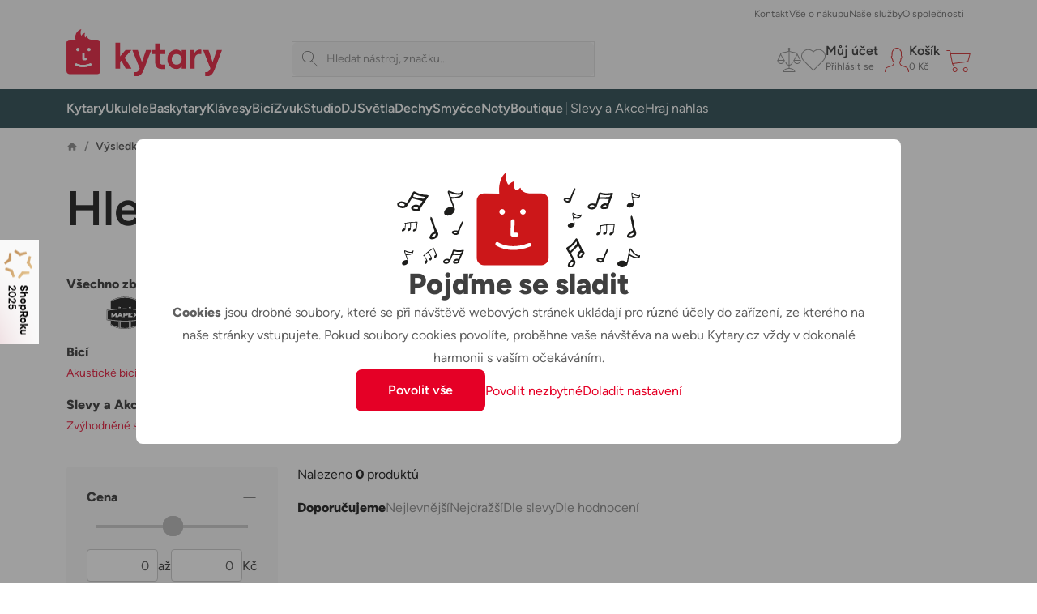

--- FILE ---
content_type: text/html; charset=utf-8
request_url: https://www.google.com/recaptcha/api2/anchor?ar=1&k=6LdmAYUeAAAAAMHQRmG_W7R-JHJvR5RMUudpRcbo&co=aHR0cHM6Ly9reXRhcnkuY3o6NDQz&hl=en&v=PoyoqOPhxBO7pBk68S4YbpHZ&size=invisible&anchor-ms=20000&execute-ms=30000&cb=s9p6c2bap5ds
body_size: 48409
content:
<!DOCTYPE HTML><html dir="ltr" lang="en"><head><meta http-equiv="Content-Type" content="text/html; charset=UTF-8">
<meta http-equiv="X-UA-Compatible" content="IE=edge">
<title>reCAPTCHA</title>
<style type="text/css">
/* cyrillic-ext */
@font-face {
  font-family: 'Roboto';
  font-style: normal;
  font-weight: 400;
  font-stretch: 100%;
  src: url(//fonts.gstatic.com/s/roboto/v48/KFO7CnqEu92Fr1ME7kSn66aGLdTylUAMa3GUBHMdazTgWw.woff2) format('woff2');
  unicode-range: U+0460-052F, U+1C80-1C8A, U+20B4, U+2DE0-2DFF, U+A640-A69F, U+FE2E-FE2F;
}
/* cyrillic */
@font-face {
  font-family: 'Roboto';
  font-style: normal;
  font-weight: 400;
  font-stretch: 100%;
  src: url(//fonts.gstatic.com/s/roboto/v48/KFO7CnqEu92Fr1ME7kSn66aGLdTylUAMa3iUBHMdazTgWw.woff2) format('woff2');
  unicode-range: U+0301, U+0400-045F, U+0490-0491, U+04B0-04B1, U+2116;
}
/* greek-ext */
@font-face {
  font-family: 'Roboto';
  font-style: normal;
  font-weight: 400;
  font-stretch: 100%;
  src: url(//fonts.gstatic.com/s/roboto/v48/KFO7CnqEu92Fr1ME7kSn66aGLdTylUAMa3CUBHMdazTgWw.woff2) format('woff2');
  unicode-range: U+1F00-1FFF;
}
/* greek */
@font-face {
  font-family: 'Roboto';
  font-style: normal;
  font-weight: 400;
  font-stretch: 100%;
  src: url(//fonts.gstatic.com/s/roboto/v48/KFO7CnqEu92Fr1ME7kSn66aGLdTylUAMa3-UBHMdazTgWw.woff2) format('woff2');
  unicode-range: U+0370-0377, U+037A-037F, U+0384-038A, U+038C, U+038E-03A1, U+03A3-03FF;
}
/* math */
@font-face {
  font-family: 'Roboto';
  font-style: normal;
  font-weight: 400;
  font-stretch: 100%;
  src: url(//fonts.gstatic.com/s/roboto/v48/KFO7CnqEu92Fr1ME7kSn66aGLdTylUAMawCUBHMdazTgWw.woff2) format('woff2');
  unicode-range: U+0302-0303, U+0305, U+0307-0308, U+0310, U+0312, U+0315, U+031A, U+0326-0327, U+032C, U+032F-0330, U+0332-0333, U+0338, U+033A, U+0346, U+034D, U+0391-03A1, U+03A3-03A9, U+03B1-03C9, U+03D1, U+03D5-03D6, U+03F0-03F1, U+03F4-03F5, U+2016-2017, U+2034-2038, U+203C, U+2040, U+2043, U+2047, U+2050, U+2057, U+205F, U+2070-2071, U+2074-208E, U+2090-209C, U+20D0-20DC, U+20E1, U+20E5-20EF, U+2100-2112, U+2114-2115, U+2117-2121, U+2123-214F, U+2190, U+2192, U+2194-21AE, U+21B0-21E5, U+21F1-21F2, U+21F4-2211, U+2213-2214, U+2216-22FF, U+2308-230B, U+2310, U+2319, U+231C-2321, U+2336-237A, U+237C, U+2395, U+239B-23B7, U+23D0, U+23DC-23E1, U+2474-2475, U+25AF, U+25B3, U+25B7, U+25BD, U+25C1, U+25CA, U+25CC, U+25FB, U+266D-266F, U+27C0-27FF, U+2900-2AFF, U+2B0E-2B11, U+2B30-2B4C, U+2BFE, U+3030, U+FF5B, U+FF5D, U+1D400-1D7FF, U+1EE00-1EEFF;
}
/* symbols */
@font-face {
  font-family: 'Roboto';
  font-style: normal;
  font-weight: 400;
  font-stretch: 100%;
  src: url(//fonts.gstatic.com/s/roboto/v48/KFO7CnqEu92Fr1ME7kSn66aGLdTylUAMaxKUBHMdazTgWw.woff2) format('woff2');
  unicode-range: U+0001-000C, U+000E-001F, U+007F-009F, U+20DD-20E0, U+20E2-20E4, U+2150-218F, U+2190, U+2192, U+2194-2199, U+21AF, U+21E6-21F0, U+21F3, U+2218-2219, U+2299, U+22C4-22C6, U+2300-243F, U+2440-244A, U+2460-24FF, U+25A0-27BF, U+2800-28FF, U+2921-2922, U+2981, U+29BF, U+29EB, U+2B00-2BFF, U+4DC0-4DFF, U+FFF9-FFFB, U+10140-1018E, U+10190-1019C, U+101A0, U+101D0-101FD, U+102E0-102FB, U+10E60-10E7E, U+1D2C0-1D2D3, U+1D2E0-1D37F, U+1F000-1F0FF, U+1F100-1F1AD, U+1F1E6-1F1FF, U+1F30D-1F30F, U+1F315, U+1F31C, U+1F31E, U+1F320-1F32C, U+1F336, U+1F378, U+1F37D, U+1F382, U+1F393-1F39F, U+1F3A7-1F3A8, U+1F3AC-1F3AF, U+1F3C2, U+1F3C4-1F3C6, U+1F3CA-1F3CE, U+1F3D4-1F3E0, U+1F3ED, U+1F3F1-1F3F3, U+1F3F5-1F3F7, U+1F408, U+1F415, U+1F41F, U+1F426, U+1F43F, U+1F441-1F442, U+1F444, U+1F446-1F449, U+1F44C-1F44E, U+1F453, U+1F46A, U+1F47D, U+1F4A3, U+1F4B0, U+1F4B3, U+1F4B9, U+1F4BB, U+1F4BF, U+1F4C8-1F4CB, U+1F4D6, U+1F4DA, U+1F4DF, U+1F4E3-1F4E6, U+1F4EA-1F4ED, U+1F4F7, U+1F4F9-1F4FB, U+1F4FD-1F4FE, U+1F503, U+1F507-1F50B, U+1F50D, U+1F512-1F513, U+1F53E-1F54A, U+1F54F-1F5FA, U+1F610, U+1F650-1F67F, U+1F687, U+1F68D, U+1F691, U+1F694, U+1F698, U+1F6AD, U+1F6B2, U+1F6B9-1F6BA, U+1F6BC, U+1F6C6-1F6CF, U+1F6D3-1F6D7, U+1F6E0-1F6EA, U+1F6F0-1F6F3, U+1F6F7-1F6FC, U+1F700-1F7FF, U+1F800-1F80B, U+1F810-1F847, U+1F850-1F859, U+1F860-1F887, U+1F890-1F8AD, U+1F8B0-1F8BB, U+1F8C0-1F8C1, U+1F900-1F90B, U+1F93B, U+1F946, U+1F984, U+1F996, U+1F9E9, U+1FA00-1FA6F, U+1FA70-1FA7C, U+1FA80-1FA89, U+1FA8F-1FAC6, U+1FACE-1FADC, U+1FADF-1FAE9, U+1FAF0-1FAF8, U+1FB00-1FBFF;
}
/* vietnamese */
@font-face {
  font-family: 'Roboto';
  font-style: normal;
  font-weight: 400;
  font-stretch: 100%;
  src: url(//fonts.gstatic.com/s/roboto/v48/KFO7CnqEu92Fr1ME7kSn66aGLdTylUAMa3OUBHMdazTgWw.woff2) format('woff2');
  unicode-range: U+0102-0103, U+0110-0111, U+0128-0129, U+0168-0169, U+01A0-01A1, U+01AF-01B0, U+0300-0301, U+0303-0304, U+0308-0309, U+0323, U+0329, U+1EA0-1EF9, U+20AB;
}
/* latin-ext */
@font-face {
  font-family: 'Roboto';
  font-style: normal;
  font-weight: 400;
  font-stretch: 100%;
  src: url(//fonts.gstatic.com/s/roboto/v48/KFO7CnqEu92Fr1ME7kSn66aGLdTylUAMa3KUBHMdazTgWw.woff2) format('woff2');
  unicode-range: U+0100-02BA, U+02BD-02C5, U+02C7-02CC, U+02CE-02D7, U+02DD-02FF, U+0304, U+0308, U+0329, U+1D00-1DBF, U+1E00-1E9F, U+1EF2-1EFF, U+2020, U+20A0-20AB, U+20AD-20C0, U+2113, U+2C60-2C7F, U+A720-A7FF;
}
/* latin */
@font-face {
  font-family: 'Roboto';
  font-style: normal;
  font-weight: 400;
  font-stretch: 100%;
  src: url(//fonts.gstatic.com/s/roboto/v48/KFO7CnqEu92Fr1ME7kSn66aGLdTylUAMa3yUBHMdazQ.woff2) format('woff2');
  unicode-range: U+0000-00FF, U+0131, U+0152-0153, U+02BB-02BC, U+02C6, U+02DA, U+02DC, U+0304, U+0308, U+0329, U+2000-206F, U+20AC, U+2122, U+2191, U+2193, U+2212, U+2215, U+FEFF, U+FFFD;
}
/* cyrillic-ext */
@font-face {
  font-family: 'Roboto';
  font-style: normal;
  font-weight: 500;
  font-stretch: 100%;
  src: url(//fonts.gstatic.com/s/roboto/v48/KFO7CnqEu92Fr1ME7kSn66aGLdTylUAMa3GUBHMdazTgWw.woff2) format('woff2');
  unicode-range: U+0460-052F, U+1C80-1C8A, U+20B4, U+2DE0-2DFF, U+A640-A69F, U+FE2E-FE2F;
}
/* cyrillic */
@font-face {
  font-family: 'Roboto';
  font-style: normal;
  font-weight: 500;
  font-stretch: 100%;
  src: url(//fonts.gstatic.com/s/roboto/v48/KFO7CnqEu92Fr1ME7kSn66aGLdTylUAMa3iUBHMdazTgWw.woff2) format('woff2');
  unicode-range: U+0301, U+0400-045F, U+0490-0491, U+04B0-04B1, U+2116;
}
/* greek-ext */
@font-face {
  font-family: 'Roboto';
  font-style: normal;
  font-weight: 500;
  font-stretch: 100%;
  src: url(//fonts.gstatic.com/s/roboto/v48/KFO7CnqEu92Fr1ME7kSn66aGLdTylUAMa3CUBHMdazTgWw.woff2) format('woff2');
  unicode-range: U+1F00-1FFF;
}
/* greek */
@font-face {
  font-family: 'Roboto';
  font-style: normal;
  font-weight: 500;
  font-stretch: 100%;
  src: url(//fonts.gstatic.com/s/roboto/v48/KFO7CnqEu92Fr1ME7kSn66aGLdTylUAMa3-UBHMdazTgWw.woff2) format('woff2');
  unicode-range: U+0370-0377, U+037A-037F, U+0384-038A, U+038C, U+038E-03A1, U+03A3-03FF;
}
/* math */
@font-face {
  font-family: 'Roboto';
  font-style: normal;
  font-weight: 500;
  font-stretch: 100%;
  src: url(//fonts.gstatic.com/s/roboto/v48/KFO7CnqEu92Fr1ME7kSn66aGLdTylUAMawCUBHMdazTgWw.woff2) format('woff2');
  unicode-range: U+0302-0303, U+0305, U+0307-0308, U+0310, U+0312, U+0315, U+031A, U+0326-0327, U+032C, U+032F-0330, U+0332-0333, U+0338, U+033A, U+0346, U+034D, U+0391-03A1, U+03A3-03A9, U+03B1-03C9, U+03D1, U+03D5-03D6, U+03F0-03F1, U+03F4-03F5, U+2016-2017, U+2034-2038, U+203C, U+2040, U+2043, U+2047, U+2050, U+2057, U+205F, U+2070-2071, U+2074-208E, U+2090-209C, U+20D0-20DC, U+20E1, U+20E5-20EF, U+2100-2112, U+2114-2115, U+2117-2121, U+2123-214F, U+2190, U+2192, U+2194-21AE, U+21B0-21E5, U+21F1-21F2, U+21F4-2211, U+2213-2214, U+2216-22FF, U+2308-230B, U+2310, U+2319, U+231C-2321, U+2336-237A, U+237C, U+2395, U+239B-23B7, U+23D0, U+23DC-23E1, U+2474-2475, U+25AF, U+25B3, U+25B7, U+25BD, U+25C1, U+25CA, U+25CC, U+25FB, U+266D-266F, U+27C0-27FF, U+2900-2AFF, U+2B0E-2B11, U+2B30-2B4C, U+2BFE, U+3030, U+FF5B, U+FF5D, U+1D400-1D7FF, U+1EE00-1EEFF;
}
/* symbols */
@font-face {
  font-family: 'Roboto';
  font-style: normal;
  font-weight: 500;
  font-stretch: 100%;
  src: url(//fonts.gstatic.com/s/roboto/v48/KFO7CnqEu92Fr1ME7kSn66aGLdTylUAMaxKUBHMdazTgWw.woff2) format('woff2');
  unicode-range: U+0001-000C, U+000E-001F, U+007F-009F, U+20DD-20E0, U+20E2-20E4, U+2150-218F, U+2190, U+2192, U+2194-2199, U+21AF, U+21E6-21F0, U+21F3, U+2218-2219, U+2299, U+22C4-22C6, U+2300-243F, U+2440-244A, U+2460-24FF, U+25A0-27BF, U+2800-28FF, U+2921-2922, U+2981, U+29BF, U+29EB, U+2B00-2BFF, U+4DC0-4DFF, U+FFF9-FFFB, U+10140-1018E, U+10190-1019C, U+101A0, U+101D0-101FD, U+102E0-102FB, U+10E60-10E7E, U+1D2C0-1D2D3, U+1D2E0-1D37F, U+1F000-1F0FF, U+1F100-1F1AD, U+1F1E6-1F1FF, U+1F30D-1F30F, U+1F315, U+1F31C, U+1F31E, U+1F320-1F32C, U+1F336, U+1F378, U+1F37D, U+1F382, U+1F393-1F39F, U+1F3A7-1F3A8, U+1F3AC-1F3AF, U+1F3C2, U+1F3C4-1F3C6, U+1F3CA-1F3CE, U+1F3D4-1F3E0, U+1F3ED, U+1F3F1-1F3F3, U+1F3F5-1F3F7, U+1F408, U+1F415, U+1F41F, U+1F426, U+1F43F, U+1F441-1F442, U+1F444, U+1F446-1F449, U+1F44C-1F44E, U+1F453, U+1F46A, U+1F47D, U+1F4A3, U+1F4B0, U+1F4B3, U+1F4B9, U+1F4BB, U+1F4BF, U+1F4C8-1F4CB, U+1F4D6, U+1F4DA, U+1F4DF, U+1F4E3-1F4E6, U+1F4EA-1F4ED, U+1F4F7, U+1F4F9-1F4FB, U+1F4FD-1F4FE, U+1F503, U+1F507-1F50B, U+1F50D, U+1F512-1F513, U+1F53E-1F54A, U+1F54F-1F5FA, U+1F610, U+1F650-1F67F, U+1F687, U+1F68D, U+1F691, U+1F694, U+1F698, U+1F6AD, U+1F6B2, U+1F6B9-1F6BA, U+1F6BC, U+1F6C6-1F6CF, U+1F6D3-1F6D7, U+1F6E0-1F6EA, U+1F6F0-1F6F3, U+1F6F7-1F6FC, U+1F700-1F7FF, U+1F800-1F80B, U+1F810-1F847, U+1F850-1F859, U+1F860-1F887, U+1F890-1F8AD, U+1F8B0-1F8BB, U+1F8C0-1F8C1, U+1F900-1F90B, U+1F93B, U+1F946, U+1F984, U+1F996, U+1F9E9, U+1FA00-1FA6F, U+1FA70-1FA7C, U+1FA80-1FA89, U+1FA8F-1FAC6, U+1FACE-1FADC, U+1FADF-1FAE9, U+1FAF0-1FAF8, U+1FB00-1FBFF;
}
/* vietnamese */
@font-face {
  font-family: 'Roboto';
  font-style: normal;
  font-weight: 500;
  font-stretch: 100%;
  src: url(//fonts.gstatic.com/s/roboto/v48/KFO7CnqEu92Fr1ME7kSn66aGLdTylUAMa3OUBHMdazTgWw.woff2) format('woff2');
  unicode-range: U+0102-0103, U+0110-0111, U+0128-0129, U+0168-0169, U+01A0-01A1, U+01AF-01B0, U+0300-0301, U+0303-0304, U+0308-0309, U+0323, U+0329, U+1EA0-1EF9, U+20AB;
}
/* latin-ext */
@font-face {
  font-family: 'Roboto';
  font-style: normal;
  font-weight: 500;
  font-stretch: 100%;
  src: url(//fonts.gstatic.com/s/roboto/v48/KFO7CnqEu92Fr1ME7kSn66aGLdTylUAMa3KUBHMdazTgWw.woff2) format('woff2');
  unicode-range: U+0100-02BA, U+02BD-02C5, U+02C7-02CC, U+02CE-02D7, U+02DD-02FF, U+0304, U+0308, U+0329, U+1D00-1DBF, U+1E00-1E9F, U+1EF2-1EFF, U+2020, U+20A0-20AB, U+20AD-20C0, U+2113, U+2C60-2C7F, U+A720-A7FF;
}
/* latin */
@font-face {
  font-family: 'Roboto';
  font-style: normal;
  font-weight: 500;
  font-stretch: 100%;
  src: url(//fonts.gstatic.com/s/roboto/v48/KFO7CnqEu92Fr1ME7kSn66aGLdTylUAMa3yUBHMdazQ.woff2) format('woff2');
  unicode-range: U+0000-00FF, U+0131, U+0152-0153, U+02BB-02BC, U+02C6, U+02DA, U+02DC, U+0304, U+0308, U+0329, U+2000-206F, U+20AC, U+2122, U+2191, U+2193, U+2212, U+2215, U+FEFF, U+FFFD;
}
/* cyrillic-ext */
@font-face {
  font-family: 'Roboto';
  font-style: normal;
  font-weight: 900;
  font-stretch: 100%;
  src: url(//fonts.gstatic.com/s/roboto/v48/KFO7CnqEu92Fr1ME7kSn66aGLdTylUAMa3GUBHMdazTgWw.woff2) format('woff2');
  unicode-range: U+0460-052F, U+1C80-1C8A, U+20B4, U+2DE0-2DFF, U+A640-A69F, U+FE2E-FE2F;
}
/* cyrillic */
@font-face {
  font-family: 'Roboto';
  font-style: normal;
  font-weight: 900;
  font-stretch: 100%;
  src: url(//fonts.gstatic.com/s/roboto/v48/KFO7CnqEu92Fr1ME7kSn66aGLdTylUAMa3iUBHMdazTgWw.woff2) format('woff2');
  unicode-range: U+0301, U+0400-045F, U+0490-0491, U+04B0-04B1, U+2116;
}
/* greek-ext */
@font-face {
  font-family: 'Roboto';
  font-style: normal;
  font-weight: 900;
  font-stretch: 100%;
  src: url(//fonts.gstatic.com/s/roboto/v48/KFO7CnqEu92Fr1ME7kSn66aGLdTylUAMa3CUBHMdazTgWw.woff2) format('woff2');
  unicode-range: U+1F00-1FFF;
}
/* greek */
@font-face {
  font-family: 'Roboto';
  font-style: normal;
  font-weight: 900;
  font-stretch: 100%;
  src: url(//fonts.gstatic.com/s/roboto/v48/KFO7CnqEu92Fr1ME7kSn66aGLdTylUAMa3-UBHMdazTgWw.woff2) format('woff2');
  unicode-range: U+0370-0377, U+037A-037F, U+0384-038A, U+038C, U+038E-03A1, U+03A3-03FF;
}
/* math */
@font-face {
  font-family: 'Roboto';
  font-style: normal;
  font-weight: 900;
  font-stretch: 100%;
  src: url(//fonts.gstatic.com/s/roboto/v48/KFO7CnqEu92Fr1ME7kSn66aGLdTylUAMawCUBHMdazTgWw.woff2) format('woff2');
  unicode-range: U+0302-0303, U+0305, U+0307-0308, U+0310, U+0312, U+0315, U+031A, U+0326-0327, U+032C, U+032F-0330, U+0332-0333, U+0338, U+033A, U+0346, U+034D, U+0391-03A1, U+03A3-03A9, U+03B1-03C9, U+03D1, U+03D5-03D6, U+03F0-03F1, U+03F4-03F5, U+2016-2017, U+2034-2038, U+203C, U+2040, U+2043, U+2047, U+2050, U+2057, U+205F, U+2070-2071, U+2074-208E, U+2090-209C, U+20D0-20DC, U+20E1, U+20E5-20EF, U+2100-2112, U+2114-2115, U+2117-2121, U+2123-214F, U+2190, U+2192, U+2194-21AE, U+21B0-21E5, U+21F1-21F2, U+21F4-2211, U+2213-2214, U+2216-22FF, U+2308-230B, U+2310, U+2319, U+231C-2321, U+2336-237A, U+237C, U+2395, U+239B-23B7, U+23D0, U+23DC-23E1, U+2474-2475, U+25AF, U+25B3, U+25B7, U+25BD, U+25C1, U+25CA, U+25CC, U+25FB, U+266D-266F, U+27C0-27FF, U+2900-2AFF, U+2B0E-2B11, U+2B30-2B4C, U+2BFE, U+3030, U+FF5B, U+FF5D, U+1D400-1D7FF, U+1EE00-1EEFF;
}
/* symbols */
@font-face {
  font-family: 'Roboto';
  font-style: normal;
  font-weight: 900;
  font-stretch: 100%;
  src: url(//fonts.gstatic.com/s/roboto/v48/KFO7CnqEu92Fr1ME7kSn66aGLdTylUAMaxKUBHMdazTgWw.woff2) format('woff2');
  unicode-range: U+0001-000C, U+000E-001F, U+007F-009F, U+20DD-20E0, U+20E2-20E4, U+2150-218F, U+2190, U+2192, U+2194-2199, U+21AF, U+21E6-21F0, U+21F3, U+2218-2219, U+2299, U+22C4-22C6, U+2300-243F, U+2440-244A, U+2460-24FF, U+25A0-27BF, U+2800-28FF, U+2921-2922, U+2981, U+29BF, U+29EB, U+2B00-2BFF, U+4DC0-4DFF, U+FFF9-FFFB, U+10140-1018E, U+10190-1019C, U+101A0, U+101D0-101FD, U+102E0-102FB, U+10E60-10E7E, U+1D2C0-1D2D3, U+1D2E0-1D37F, U+1F000-1F0FF, U+1F100-1F1AD, U+1F1E6-1F1FF, U+1F30D-1F30F, U+1F315, U+1F31C, U+1F31E, U+1F320-1F32C, U+1F336, U+1F378, U+1F37D, U+1F382, U+1F393-1F39F, U+1F3A7-1F3A8, U+1F3AC-1F3AF, U+1F3C2, U+1F3C4-1F3C6, U+1F3CA-1F3CE, U+1F3D4-1F3E0, U+1F3ED, U+1F3F1-1F3F3, U+1F3F5-1F3F7, U+1F408, U+1F415, U+1F41F, U+1F426, U+1F43F, U+1F441-1F442, U+1F444, U+1F446-1F449, U+1F44C-1F44E, U+1F453, U+1F46A, U+1F47D, U+1F4A3, U+1F4B0, U+1F4B3, U+1F4B9, U+1F4BB, U+1F4BF, U+1F4C8-1F4CB, U+1F4D6, U+1F4DA, U+1F4DF, U+1F4E3-1F4E6, U+1F4EA-1F4ED, U+1F4F7, U+1F4F9-1F4FB, U+1F4FD-1F4FE, U+1F503, U+1F507-1F50B, U+1F50D, U+1F512-1F513, U+1F53E-1F54A, U+1F54F-1F5FA, U+1F610, U+1F650-1F67F, U+1F687, U+1F68D, U+1F691, U+1F694, U+1F698, U+1F6AD, U+1F6B2, U+1F6B9-1F6BA, U+1F6BC, U+1F6C6-1F6CF, U+1F6D3-1F6D7, U+1F6E0-1F6EA, U+1F6F0-1F6F3, U+1F6F7-1F6FC, U+1F700-1F7FF, U+1F800-1F80B, U+1F810-1F847, U+1F850-1F859, U+1F860-1F887, U+1F890-1F8AD, U+1F8B0-1F8BB, U+1F8C0-1F8C1, U+1F900-1F90B, U+1F93B, U+1F946, U+1F984, U+1F996, U+1F9E9, U+1FA00-1FA6F, U+1FA70-1FA7C, U+1FA80-1FA89, U+1FA8F-1FAC6, U+1FACE-1FADC, U+1FADF-1FAE9, U+1FAF0-1FAF8, U+1FB00-1FBFF;
}
/* vietnamese */
@font-face {
  font-family: 'Roboto';
  font-style: normal;
  font-weight: 900;
  font-stretch: 100%;
  src: url(//fonts.gstatic.com/s/roboto/v48/KFO7CnqEu92Fr1ME7kSn66aGLdTylUAMa3OUBHMdazTgWw.woff2) format('woff2');
  unicode-range: U+0102-0103, U+0110-0111, U+0128-0129, U+0168-0169, U+01A0-01A1, U+01AF-01B0, U+0300-0301, U+0303-0304, U+0308-0309, U+0323, U+0329, U+1EA0-1EF9, U+20AB;
}
/* latin-ext */
@font-face {
  font-family: 'Roboto';
  font-style: normal;
  font-weight: 900;
  font-stretch: 100%;
  src: url(//fonts.gstatic.com/s/roboto/v48/KFO7CnqEu92Fr1ME7kSn66aGLdTylUAMa3KUBHMdazTgWw.woff2) format('woff2');
  unicode-range: U+0100-02BA, U+02BD-02C5, U+02C7-02CC, U+02CE-02D7, U+02DD-02FF, U+0304, U+0308, U+0329, U+1D00-1DBF, U+1E00-1E9F, U+1EF2-1EFF, U+2020, U+20A0-20AB, U+20AD-20C0, U+2113, U+2C60-2C7F, U+A720-A7FF;
}
/* latin */
@font-face {
  font-family: 'Roboto';
  font-style: normal;
  font-weight: 900;
  font-stretch: 100%;
  src: url(//fonts.gstatic.com/s/roboto/v48/KFO7CnqEu92Fr1ME7kSn66aGLdTylUAMa3yUBHMdazQ.woff2) format('woff2');
  unicode-range: U+0000-00FF, U+0131, U+0152-0153, U+02BB-02BC, U+02C6, U+02DA, U+02DC, U+0304, U+0308, U+0329, U+2000-206F, U+20AC, U+2122, U+2191, U+2193, U+2212, U+2215, U+FEFF, U+FFFD;
}

</style>
<link rel="stylesheet" type="text/css" href="https://www.gstatic.com/recaptcha/releases/PoyoqOPhxBO7pBk68S4YbpHZ/styles__ltr.css">
<script nonce="i03VxCOKLk9yJ7hy-AmL-w" type="text/javascript">window['__recaptcha_api'] = 'https://www.google.com/recaptcha/api2/';</script>
<script type="text/javascript" src="https://www.gstatic.com/recaptcha/releases/PoyoqOPhxBO7pBk68S4YbpHZ/recaptcha__en.js" nonce="i03VxCOKLk9yJ7hy-AmL-w">
      
    </script></head>
<body><div id="rc-anchor-alert" class="rc-anchor-alert"></div>
<input type="hidden" id="recaptcha-token" value="[base64]">
<script type="text/javascript" nonce="i03VxCOKLk9yJ7hy-AmL-w">
      recaptcha.anchor.Main.init("[\x22ainput\x22,[\x22bgdata\x22,\x22\x22,\[base64]/[base64]/[base64]/[base64]/[base64]/UltsKytdPUU6KEU8MjA0OD9SW2wrK109RT4+NnwxOTI6KChFJjY0NTEyKT09NTUyOTYmJk0rMTxjLmxlbmd0aCYmKGMuY2hhckNvZGVBdChNKzEpJjY0NTEyKT09NTYzMjA/[base64]/[base64]/[base64]/[base64]/[base64]/[base64]/[base64]\x22,\[base64]\\u003d\x22,\x22JMKcWhbDh8OEwoNTw6sTEsOZFirDghPCriAyw60fw77Du8Kcw6zCsWIRKEpuUMOEIMO/K8OOw57DhSlrwrHCmMO/VyUjdcOEQMOYwpbDmMOSLBfDo8Kyw4Qww60UWyjDjcKkfQ/CrXxQw47Ci8KUbcKpwq3CjV8Qw6fDtcKGCsO3FsOYwpAhKnnCkxwPd0hgwqTCrSQtIMKAw4LCvQLDkMOXwqY0Dw3CiWHCm8O3wphKElRLwqMgQUDCtg/CvsObeTsQwrbDoAgtZGUYeU4WWxzDkgV9w5E6w6RdIcKQw4ZofMOjXMK9woRfw4A3czRMw7zDvmNww5V5IcOTw4UywojDp07CswouZ8O+w5NmwqJBb8Kpwr/[base64]/[base64]/DoMOrFsObw5dXw7LCqcKCw6nDmnDDmVDDncOow5rCrULCgXTCpsKIw4Igw6hZwr1SWx8pw7nDkcKGw5Aqwr7Dn8KmQsOlwrFcHsOUw5gzIXDChH1iw7lmw7s9w5ocwr/CusO5G2nCtWnDlynCtTPDvMKvwpLCm8OtbsOIdcOgXE5tw7VWw4bCh0PDtsOZBMOHw6dOw4PDpShxOQDDiivCvC9swrDDjw0qHzrDgcKeThxEw6hJR8KkCmvCvglkN8OPw7ZBw5bDtcKkQg/[base64]/DpcKYwoxxIMK0ScODFSDCg8KaPUkhwrZLDX8FYGXCqcKdwo8DRFxAIcKzwpLCoH7DjMKfw7xJw6FwwpzDvMKkOGsedcOUAjXCjj/DrMOgwrF/L1rCs8KTaUTDjsKUw4pOw4ZywoN0KlDDvMKSJcOPCMKTV0h1wozDpW1/ATvCvwxDecO/[base64]/DmWBcIn/Cp2rCjMOOw6odZMOqwrBrwqEow6DCh8KFCmBJwoXCmVEJVcKAZcKmF8KswoHDmGdfc8OlwrjDqcOOQW04w5LCqsOJw4QbN8OAw4DCsCMqfHvDp0jDgsOjw4w+w7LDisOCwrDDmUPCr03CvyvCl8O0wpN3wrl0BcK/[base64]/KMOWKlfDnm3CgMOyDFTCm8KXwp/[base64]/[base64]/wqAGWcOcU8KrCi/DocK7wrAzw4PCnAXDpGbCgsKdw7BEw68UYsOIwprDlsO5GsKna8KowqfDkm0Lw51LSEB8wrQvwrMrwrQzUX4QwrLCkAY5VMKhwplLw4nDgSXClk9ZaS3CnE3Di8OOw6Nqw5TCnxzDrcOfwp3ClMOdag90wo3DsMOTf8OEw4nDmTbCmVXCpcKJw5nDnMK4KWjDhH3CmE/DqsKdH8O4Rl4bYF9Nw5TCuE1uwr3CrsO8J8Kyw4/DkHo/w79fTsOkwopEBG9GI3HDviXCkEJwWcO4w6h0b8O/wqoyfgjCm2otw6DDocKJAMKhccKOA8OBwrPCq8KIwrxGwr5OQ8O/KxHCgUk3w43DgSnCsRUUwoZaBMK3w4k/wp7Dl8K1wrN9bBkPw6LCucOBcHnCuMKKQMKBw7E/w50fV8OKAMKnCsKFw4oTVsOkJB7Cl10hRl8rw4fDgFICwrnDucOkbMKKUMO0wqXDpMOLOnPDicO5M3g2w73CucOrMcKaGnHDisKzVA3Cp8ObwqxPw4oowo3DrsKMeF9bMcOqWnLCu2VRLMKCHDrDscKMwoRAfynCjGfCgnnCqT7DrDQyw75Kw4/CoVTCsBcFQsOaYmQBw5DCqMK8Fn3Chz/CqcO3w5Y7wokpw7MaegDCowDCrsOdwrFmwqMnNmwmw4pBIsK+XMKqZ8K3w7J9w4PCmS4ww4/[base64]/eWdWwr8deMK7w77ClnPChSjDoEkKwrzCosOQw67Cv8ORY8KHXA8fwrs5w4ZOVMKjw65NIwdqwq5dRnczPsOIwpfCm8Kzc8O3w5TDpFfDvBzCoH3CkDdtC8K0w6U4w4cKwqELw7NZwqfDrX3DinpAYF9lUWvDv8OzW8KRRk3CpMO0w5RBIAkgM8Ofw4g/E3oZwoUCA8KLwqgfPS3CtjPCsMKdw49DYcKeLsOpwrjCrMKewo0pE8KLRcOHScKgw5UiRMOaBQ8MLMKWC0/DucO2w7cANsK6CnvDm8KHwpfCsMKWw6R1IX1kOT4/wq3ChWUnw4wXV2/DnyDCmcKAMsO5wonDvCYVOBnCsX3DjBvDksOKF8KSwqDDgD/CuwHDmsOTPXwLN8OAHMKYN14TFENawrDCgzRFw5TCkMOOwpYow7LDuMOWwq85Sk0UJsKWw4PDvzA6AcO/QW8HHAxFwo0yZsOQwqTDrB8fP2dtIsO8wo09woc6wq/CqMOPw5lbDsKGTMOYEXLDq8Okw5ogV8KRLVs7RsOYdSnDsRtMw78+acKsFMK4wpEJfz83B8KcJB/[base64]/DocK9DsOTwp4cwoPDscKlw6DCtMKsTcKifUFZF8KwDQrDkBXDo8KHHsORwrPDusOxPR0TwrDDksOtwoARw6PCn0fDnsOww5fCtMOqwofCjMKvw6JpKH5BYTLDi0kAw5wCwqhFBGRWFVLDvMO7wo3CoFfCr8OmKQPCvQjCqMKOBsKgNE/[base64]/OjdrwqzCs2ozw7/Dn2DDmsKtwqUDWiPCu8O8BTzDvcOXc2TCoSXDhlVBWcKLw6nDq8KLw5FSKsKGfsK8wpZlw5PCgGd+VsOOU8K/[base64]/DocOLwpPCksK7wrvCvWPCgmjDnkXDl3zDvCnChsOWwq7DtG/ClmtXXcOIwrHCmUXDsE/CpB9iw6U7wpLCu8KMw63Dk2U1ccKywqvDusK8esOVwrTDlsKLw4nCn3hTw4hSwqFsw6JawpTCrSwww4l0BG7ChMO5ES/DoWHDpsKRMsOww41Rw7oDI8O2wqPDuMOPFXLCryMSNGHDlFx6wpk/[base64]/DoR/[base64]/DkAHDhsK8w7pgw5luIQ3Cs8KAXXPDssK9w5HDj8K7Iwk5PcKNwqDDl1NQeUYZwqk0GkvDrHbCgWNzeMO7w7Etw4PCpW/DiR7CvzfDtRPCnA3DpcOhCsKLTz9Dw5U7BWt8w6omwr0UVMOXbQcIaAZnLmxUwrjDjHHCjALCk8KCwqIpwosFwq/Dt8Kfw7gvF8OewoPCuMOBDCjDnWPDvcK/w6MqwoQqwocoNk7Dtl5rw7RNQQXDosKqPsOwUjrClnwXZ8ONwqA7blEnE8OFw4DCoCUowpDDrMKGw4/CnsKXHRx7eMKSwqLCtMOMXiDClcO/[base64]/Dr8OQw5VXw6bDncKMd8O7wpDDlcOMwpYIw4jCh8OHKkrDrDcNwq7DtMOGfE5gc8OCIBfDscKcw7lBw4/DnMO7wroHwqDDtlNsw60qwph7wrcYTgXCjHvCn2PClVjChcO1NxHClBYSaMKcU2DCpcKBw5tKGURuIioGIcKXw5zCo8O0bW3Ctj9MNnsqVkTCnxsJdCY3YgsqW8OSNm7DncOyMsKNwqrDk8K+UlU4DxrCtsOFd8KKwq7Dqk/DllvDucKVwqTCvyNwLMKUwrvCgAfCuXXCusKfwrPDqMOiV21bPynDsnVRXh9UC8OLwrjCtzJlWExhawnCpsKeYMKyfsOUHsK6IsOLwp1cNU/DqcO0HHzDlcKKw4MSGcOuw6VQwo3CoEdFwp7DqmZyPMOqd8KXUsOMRX/CnW7Dpil1w77DpB3Csg83BXTDgMKEGcOIUxrDiEdQb8K4wq1HBDzCnit4w79Kw5vCo8O5wqV5XHrCuhzCoi1Tw4nDlW14wr7DhUpXwozCkV5Dw6PCqh4uwrUnw5cCwqc/w7R7w6BiN8KUw6zCvEPCncOqFcKyT8Kgw73Cty9zcj8NRMOAwpfCusObM8KEwpd8woQDCS9FwpjCu3YQw5/CuR9Mw7nCsUVPw4MSw5vDlxcBwosfw6bCn8K3b37DtFhTe8OXasKUwqXCk8ONdEEkDMO6w73Coh7ClsKnw4/Di8ONQcKeLWwESSosw4DChFE7w7LDs8K4w5t9wos0w7vCqivCj8KSBcKVw61eTRM+AsOZwqsEw6bCq8OiwoxoL8K0GsO7XX/DrMKXw4HDnwjCocKIW8O1csKBEElQSQMDwopww5BLw6nCphXCrwcjEMOZQQ3DhionWMOiw6PCvQJCwpnCkyV4alfCgHPDtjRpw447DsKWbw4vw7ouBEo3wrzClU/Dq8KZwoIIN8OTCMKCGsKBw4xgWMObw63CuMO2e8KBwrDDg8O9SgvDisKCw7liAUzCpGrDhxIAEMO6X1U4w4DChWLCisKiREDCpWBSwpNgwqjCtsKPwrjCosKXZjrCin/CvcKSw6jCusOcf8OBw4QKwqXCvsKPGkopawUWFcKnwobCmE3Don7CrX8cwqMgwqTCosOjC8KZKDnDr1k/P8Opw47ChXRtAF0wwpTCmTh7w4RobWPDvFjCoVwHZ8Kqw4/DmsK5w4gcLmPDvMOjwq7CkcOnDMO0TMOPV8Klw6vDrH/DuhzDjcOcCsOEFCfCrg9KPsOJwpMfTsO6wo0QF8Kwwo5ywphPNMOawqvDvcKlcRsxw7bDpsKYHDvDs13CocOCKQHDhnZmKG5Vw4XCg17DghTCqDMrewDDo3TCuG9PNiJ0w4LDksO2WEzDhkZfNhNiU8K/wp3DoXo4w5Uhw4Z0woAuwr/CqsOWGSzDjsKXwo46woDCsXwLw6EPN1IREhXCj0LCh3cMw44CQcO/[base64]/[base64]/CtATCjsKILFJWwrt6SGnCp8OrwpbCs1rDnETDusO+OB1AwqAmw5syQX48XGs4XQ5AT8KNMcOkBMKNwqHClQ/DhsO9w5FeYh1QOX/ClXYuw43CvcOpwr7Cmlx5wqzDmH5iw6zCpFBww5seScKYw69RIsK3wrEabCILw6vDsGwwJXAqOMK/[base64]/Cu8Kmf8KTw6c8TV9tw6c6wpBQV1R3RcKsw6lBwq7Dhhc9wrrCrWXDhlTCgG9bw4/ChsKKw6jCpC9iwpNEw5BfC8OPwo3CjcOGwoDDoMKUL2YewprDocK+USfDnMK8w7YMw6HDhMKjw49IaXXDvcKnBiXCrsKmwot8UTZfw65IOMOxw43ClsOIXWwxwpVRY8O3wqAsCQ1ow4NNYmXDl8KhbS/DmW4qb8OewrvCqMOkw4vDm8O4w6JQw67DjsKzw419w5LDvMOdwofCu8O0XjM3w5/ClcOJw4vDhQJIES9Vw7vDjsO8IXfDil/DsMO9RWDCk8OsY8KWwqPDmcO6w6nCp8K9woJVw7Ylwpp+w4PDt13CjjPDjXTDvcOLw5LDhzRgwp5NdsK7P8KSGsOywprCo8KlM8KcwoR2OVJgPcKFHcOnw54nwoRmU8K6wo4FXQ1yw7VqVMKEwqYywp/DiWNgRDPDgsOywqPCm8ONBC3CqsOEw4hpwp0Ow4xmFcOAdUEFLMKZdcKOBcKDBTHCs2hiw7TDnFsEwpBswrVaw4/CuUgFLMO6wpvDhQgFw4DCjmTCt8K6Cl3Dl8OiZkZlVx0lH8KSwrXDiUPCpcKsw73DsnnCl8OWd3DDqihvwrNqw6NrwoDCoMKJwocPRcK6RwjCvgDCpRXCqC/[base64]/[base64]/Dng5iJgrCmFrDkMKEwrVvwqXCi8OtwqTDiAHDmcKkw7zCig0PwoHDvgjDgcKrIwkOIUPCjMO3aA/CrcORwpciwpTCiFQbwo9Xw6fCnBTDoMOVw4fCq8OHPMOGAsKpBMOtC8KGw4VyWcOpw7XDmmg4QsOGLMKjS8OMKsOGWQbCpcKjwqAkWivCsiHDjcKSw5bClCIvwp5fwpvDtxbCqlBjwpDDvcK7w4/DmEBYw7VgF8K5bMO7wphZcsOICUsNw7fCrx/DssKiwqU9IcKEMiY2wqpzwqNdAQTDrnFEw5I8w5Naw5fCu0DCg3BeworDiCwMM17CmF11wqzCumjDpUjDnMKpAk4pw4nCpSLDrBLDgMKpw7TCjsKTw7tswpcDPj3DqWUyw5PCisKWIMKfwoTCpcKhwrguAMOwHsK/wq5hw4U6CkcnWiTDg8OFw5TDmAzCjGXDvnvDnnMCBFwYYl/CvcK4bUEmw7fDv8KbwrhjLcO0wqF/cAbCml0iw6vClsOjw4TDgm5cUDfCoC59wo1SaMOEwo/Ch3bDssOsw5dYwqJWw6BBw6oswo3DocOFw5fCqMOvLcKAw60Sw5LDvHldVMKmNsOSw4/DssKgw5rDvsKbZcKxw4jCjRFRwqM4wp18eDHDjwTDnARiZTUbw5VDZcOcMMKsw6xPAsKXKMOsZwc2w7vCrsKLw4DDjGbDiirDvi10w5VWwptpwqDCrgx/w4zClA5sIsKxwpw3wp3ClcKFwp8XwqZ5fsK1ZBfCmTNHMMOfHxAkwoLCuMOQbcOLAlEuw7lAV8KRK8KTwrdAw5bCk8OyDwAlw68EwofCoyvCmMO7K8OsGyHDtcKlwoVWw745w6/DiUTDoUtow4M8KT/[base64]/[base64]/DncK0wozDn8O2woLCtcKIwoLDlCI5wpLCjVPCvMKIwq82WAnDlMO6w5nDuMK8w6NUw5TDiVYeDVXDnh/[base64]/Dh8O5wqACNjvCpcOQw6UUwo9Uw47CshFnw4ocwozDtWp1woR8H0DChMKow7QRdVBJwrTCrMOYSFJLEMKDw5UFw6J+bip1T8OOwo8lZlpYbxomwpoPdsOsw6N+wp8fwpnClMKIw5lpEsKNTErDk8OPw6TCusKvw4taLcOZWsOUw4rCsDRCI8Kqw5/[base64]/Cj8KeDH8uPFB6DMKvw6w1WQbDmVsOw4HDuF8LwpUNwqfCs8KnOcO4wpLDvMKBJF/CvMOLP8OBwpNIwqDDtcKKNVfCmD4Uw4LClkwlZMO6QGFrwpXDiMOUw7bCj8KNAirDuzt+G8K6P8K0S8KFw4Q9HhvDhsO+w4LCscOowrfCncKsw5EhEcO/wq/ChMO0JVbCq8KjJcOawrJewp7CsMKiwrt7dcOTa8K+wqAgwrHCpMKqTn/[base64]/DgMOuw5vDscK+w5PCkMO5NMKTeW4HZXDCrcKjw7MVbsOkw6bDkz7CksKfw5vDk8KEw4rDmsKVw5HCh8KdwrkYwotlwpnCuMKhX2vDqcKpATUpw4MgWggyw7rDnVnCm0vDlsO0w60YbEPCnBpAw6zCtFPDmsKuM8KCZcKjYj/CgcOYC3fDnHJrSMKsWMOWw505woFnEiFdw45+wqoQcMOKCcKBwqtfE8K3w6PChMKtCyV1w4xSwrzDgQN7w7DDscKSHxvDg8KAwoQQOMOyNMKbwq7Dl8KBRMOkFjlfwphrAsOBOsOpw5LDtQU+wo1xBWVPwofCtMOEHMODwp9bwofCtsOuw5zCnhl+bMKoQsO0fRTDvB/DrcOswqjDlcOmwoDDmsOeW2sZwoQkQgRKGcOsYgXDhsO9WcOwEcK2w6bCoDHCmywvwrBCw6h6wqPDn2FKPcOqworDrghkw7JkRcOrwr3CpMO/w41MEMK+IzxFwo3DnMKzc8KKc8KCBMKMwoIMw6PDlyY9w5BsFScWw47Dv8O/woPDhW5NQMKHw6TDncKZPcOHP8OecQIVw4ZKw5bCiMKww6nCtMOWJcKrwoVdwr9TGMOrwpjDkndaW8OQEsOGwqN7F1zDjlfDunHDqhXCssKww7VnwrTDgMO9w7dMEBzCiR/[base64]/w552w5IRwplWKcOIwpxXMTrCrEFvw4XDqh3Cn8O6woopS1zCoz0cwr5lwrsKBcOPccK8wqwlw5lLw51/wqh3VXXDginCgxDDglpNw47Ds8KUTMOWw5XCgMKWwrzDrcK3wr/DqsKrwqPDosOGFTBte1VAwrPCkQ46eMKoFsObBsKswrIQwr7DrAptwo0GwqsXwr5AfSwJw7YLSykgR8KCesOrYTZ2w4/[base64]/w4Imw5AFw4w1SFvDlsKOW8Ogw5QYwq3CtsKnw7HCnnpIw6bCrcOnJcKMwqnCksKwDi/CskfCp8KewrXCrcKnb8OQMjrCl8KFwpzDgCzChsOwLzrDr8KWbm0rw7c4w63CkjPDrkLDg8Oow40FOkXDlHPDlsK/fMO8V8OsacOzZzbDm1pMwpx4ecOzRxRzQld3wobCssKIMlLDgcO6w5bDt8OERF88WzDDkcORR8OAQioFGGEawpnCmxFVw6rDo8O/[base64]/wpMmwrbDhsKfE8OrX8KFBnTCjMKTLsOHRMK6w7JcAjzCuMOlGsO3McK1wq1JMTd/[base64]/[base64]/w5JCwopNwqLDisO4w6/CjiTDsTjCrsOUUQLCsMKtCsOKwq/CnFrDocKew4h1U8O+w7JTJ8OxdMKDwqYPNcKow4/DlcO3fBTCtWjDmXYUwrISewp/bzTDmWbDucOYNj5Dw61KwpN7w5nDjsKWw7U4LMKow7Qqwro8wpHClRTDpX/[base64]/CqkbDsU0vGhLDusO9wrp5w7ZTwrfCv1fCtsOGYsOOw749NsOiXsKPw77Dpk8yOsOeVWfCpwzDjjo4RsOiw4TDmU0OaMK8wo9OGMOcYTDCnMOEPsKlaMOFDmLCjsOeFMOEPVUSekjDm8KSPcK6woxsSUZPw5QfcsKpw73Cr8OGDMKGwo57TF/CqGLChld1CsKGKsOrw6fDhQnDjcKiM8OwB1HCvcOwG2kTfyLCqgLCksO0w4nDmHXDql5Jwo9RcxcLNHJQbcK7wo/[base64]/DsMKbOGjCpMO0SlnCo8OKV28Ow43CmFzDusOMdMKkXR3ClMKSw7nDrsK3wqnDln8ZWVZdZ8KsOlt1wqN4YMOowqN5bVw/w53CgTEhIHpdwqjDncO7OsOTw4Nww7FOw4MHwozDlFxdBw0IPwtZXXLDo8KwGCUIIg/DkXbDpUbDiMOrEXV2FnY2XcK5wonDpnJzJEMBw4TCtcK9D8O3wqdXMcK6IAULE2DDv8KrVTzDlgl7F8K4w6LCnsKiCMKZPsONKQjDs8OZwpnDnCTDsHlDZ8KDwqfCt8O/w5lYw5ouw4fCnWnDuGxwIsOmwpfCjsKgAj9TUsKYw4h9wqvDnlXCjcKrbE0Ww7Iewph/a8KicQYeQ8K7SsOsw5fCrUA3wr9FwovDuUghwpwvw4PDqcKZacKvw5DCtw5+w6AWBw58wrbDhcKhw5jDvMKlcW7DunvCo8KJRQAWMCLClcKUA8KDSi5rOAJqF2XDsMOMGWQHF1d2wq7DgyLDvcOWw49Pw6TCokZmw64Jw4osBHjDkcO5UMOywovCnMOfUsK/TMOCCDleLgVVBhN9wpDCsHjCs0stOFLDtcKtJEfCrcKJflrCjQEnbcK2SQ/DnsKOwqTDqkQ0eMKVY8OywoAXw7XCjsOpSAQTwpfCkMOtwq0QSiTCssKvw5N9w7bCgMOMIsOrUD8IwofCu8OTw7RIwrfCgEnDsUMKe8KEwoETOF4KMMKNB8OQwqzDssKlw4fDu8Kvw4R0wpjCp8OWOcOGH8OkbRvCrMK1woxdwqcpwqoETyHCpC/[base64]/DmyfCuzLDslxgwqIVwozDpcKvw48qfirDkMOowo3CpQtTw5fCuMKaXMKCwoXCuDzClsOOwqjCgcKDwrLDpcO+wr3DpFfDssOVwrx1WCcSwqDCscKWwrHDjzEyZjjCh0tqe8KTFsO0w5jDpsKlwpJVwoZwUMOSKgDDiT7DiH/[base64]/DscKxwpXCjQpBPMO1cQnDqcKzwrB5KnHCnVXDplvDt8KawpDDisOgw7Fta2zCszLCvElkDMKFwrLDqynCrn3Cv35YD8Ogwq8oJicPOcK1wpoRwrrCksOpwoZ4wobDoHplwrjCo0/[base64]/CtcKMScOlQMKZBMKeSCfDm8Oiwq0lwrLCq0RFPgXCscKmw7R0U8K3KmXChRjDpF0Pw4J8QDAQwoRvTcOgIlfCiFTCk8Ogw79TwpsYw7TDuETDqcKew6ZRwrR+w7NFwpkJGS/[base64]/S3HCoMOOwp0Zw51PYsObSw/Cn8OGw6nDp8OPS27DqMORwqZ8wp51FEdJIMOhZBRswqDCvsOadhkefVNQK8KUU8OYPg3ClxwrXcKzNsO4SWY7w6HCocKub8OGw4tOe0PDqUlWZmLDiMKRw7nDrA3CoALCuW/DvcO9MzFeScKQYTB2w5c3w6XCuMKkH8K5McKpDjhXwo/Csy5TGMKPw5vChMOaL8KWw5XDq8OyR3IZKcOQBcKNwovCpinDl8K3YDLCkMOCaArDmsOnaSwtwrZuwokHwobCsHvDucKjw5EfXsOrFcOMPMK/[base64]/woUjOR7DuhnDv8K7wpQcDsK5w49Pw4lewr9Fw5VkwrEow63CuMK7LAjCs1J3wqs2wpLDh3XDl0hww5tuwqBnw5MRwprDhwkdc8Kod8Oaw4/[base64]/DkcOowqLCtMK0Q8O7w4LChU3CnUXCgXBiw6LDkHrCkcKfHWAgS8O/w5DDgDltJkPDmMOgD8KcwqbDmDXDtcOGNcOaCjxKS8KFRMO+ezAEQMOXccOKwp7CmcOdwojDnglKw4paw6DDqsO1F8KQScKiN8OZMcOIUsKZw5XDu0nComPCu3BNKsOXw6nDgMO+woLDisKvI8O1wpzDt1UKKDLDhx/DrjVyLsKUw7PDtizDqVgyO8Oqwr96w6dNWyvCjHU2V8Oaw53DmMK9w4lkKMODLcK7wq9Kwr0iw7bDrsKtwpIDW2HCv8KmwrdUwp0cLMOQWsK5w4/DjiQJS8OaKcKCw7HDosOfbi1Iw6/DhQ7DiR3ClQc7FxAkGAPCnMKoOw9QwqnClGTDmG7CrsKIw5zDjMKhci3CigTCqj0ral/CpHvDhRDDv8K1HzvCpsKIwr/DpCdtw4xfw7XCrw/CmsKCF8Kyw5bDp8O/wovCnyNaw4nDvCtxw5zCjsO+woTCiUN2wqbCqnDCusOpDMKkwp3CnG4awqJiek/CscK7wo0YwpJhX2hcw67Ds2FjwrJUwr3Dsk4PBQ1Fw5U0wpPDlF8rw69bw4vDg0vDh8O8TsOxw6PDsMKOZ8Orw4UCHsK4w6NMw7cBw6XCi8KYJEIBwp/CocO2wpE4w63CpxTDvcKXTCPDgBJOwr3CisOPw4RCw5x0f8KeYjJ8PW1HKMKvAcKVwpliVwHCk8KQZTXCnsO8wobCscKUw6MCaMKIHMOrA8OxSRcJwoItTQTChsKzwpsvw5MLOj5lwojDkS/DrcKcw6t3wrdrbMOGAMKhwo0Uw4lew4DDnhzDoMOJFjBiw47DjjnCvTHCgFfDog/DlhnCnsK+wqBzbcKQWGJVeMKIQcKjQS9hDA7CkQPDrsOTw7zCkHxPw7YUSGJvw7YSw61MwrDCmD/Dik9YwoBcaXLDhsK1w4/CqcKha0RhPsOJOiZ5wqVGacOMQMO7esO7wqpVwpjCjMKYw4UHwrxuesKlwpXCn2PDiEttwr/CisK7IsOowrZALnbCjR3DrsK8HMOpBcKqPwfDoE04CMKDw6TCusOpwrB5w7PCu8OlCcOYJS0+L8KILgcyb3/CmcKvw7orwrHDtxjCqMKBeMKkw4clRMKsw4DCq8KcSAvDnULCqMOgdsOPw5TCpz/ChHETGMO9AcKtwrXDk27DlMKfwo/Cg8KxwqULWyHCtsOpQXd/cMO8wpEDw5NhwqnCsXUbwrEKw4PDvFYdTSItK3DDmsOnIcK7eCc0w793ZMO6wok+V8Kpwrkuw7fDvVIqesKpSVh3PsOFTmrCunDCg8ORMgLDliknwrJSWz0fw4fClz7Cs1FkLEAAwqzDlgtGw7dSwqp4wrJEIsKgw6/DgSTDt8OMw7HDoMOyw4NSecKEwq9sw6EGwrkvRcKeG8OCw6rDvMKJw5XDjj/CuMOqw4HCusKPw594JXMfwpHDnG/Dm8KmIWI8eMKuSy97wr3DgMO2w7zCjyxGwpFlw5oxw4fDjsKYKnZrw4LDu8O6dcOnw615ezXCq8O/TzQgw6J6ZcKuwrPDmTDCl2HCmsOLMWbDhsOHw4XDgsOyQGbCmcOiw6UmXx/CpcKmwqkNwpHCrGQgfnnDuXHCjsO7JVnCusKAfXdCEMONI8K/P8OJwqcWw5LComtxOsKJQMKvO8KlQsOCUwHDs1LCmUXDhsORK8OUJMKXw5JKXMK3X8OcwpswwoQGJVUoY8OHKSvCisKlw6XDlcKQw6DCo8OaB8KaSsOmKsOIfcOuwo9Gw5jCugfCrV9bSlnCjsKsTG/DqHUEcibDomkawpc8E8K5dmjCnih5wrMRwoTCgjPDmcOgw6hcw7wAw7QjQyTDk8ObwqVAV2wCwpzCsxTClcO+JMK0dMKiwpfDlQ4nOwFMXA/CpGDDnyjDjEHDkGgTWFEkZsODWB/Dm0LDlHbDpsKqwoTCt8O/CsO4wps8HcOuDsO3wqvCh3jCrRpkLMKmwqZHMXdwU2tSMsOBXETDgsOJwokDw5IKw6cFeHLDjg/[base64]/DhsOZIyJYw6fCm8KIw4PDp8O8wotAw6rCvsKyw7XDoMKtUWZRw4g0I8OHw5fCi1LDgMOHwrElwppdM8OlI8Kgb0XDqcKBwrfDrmsWMiIWw4drcMOswqTDu8OjRERRw7BiGsOYW2HDqcK1wopPIcK4QB/DpMOPWcK4FAoracKkTjU3X1AAwqzDj8KDPMO3wq8HRl3Cnk/CosKVcwY2wqcwL8O6Cz/CscKTcDgcw4PCm8KefVYvNMOowpdWECFEK8KGYl7Dtl3DsQ5cWBvDpisfwp9rw7ozdy8eHwjDh8OawrQUWMK9CllQKsKnZz5SwqMMwqrDq2tfejbDjhjDmMKQPcKrwrLCsXR3fMKTwql6S8KpAA3DinA9HmYxJFzDs8ODw7DDkcK/wr7DocOiSsKcXWoaw4zCk3ZNwqwxQMKcbnPCmcKGw4vChMOdw4XDg8OPMcKmN8O2w53CvhjCo8Kew5BVZVBdwofDpMOEVsOfIsOJBcKfwpEXKmwiWg5mRVjDsiPDhkjCucKkwrDCiWHChsOYXcKuYsOwNWk8wroOQU4lwpQ0wpHClsO5wr5daVrDtcOBwq/CkQHDi8O1wqBDSMO6wp1yIcOiYiPChQZfwrFZGV/CvAbCvwTDtMORIMKFWivCu8K8wrnClFsFw57CrcOaw4XCiMO9dsOwPlt1BcKWw6VZBCrCmXfClHrDkcOZEEESw4lMPjF7RsK6wqXCl8OyZ2DCsSxpaCYOJkvChVZMHCHDsFrDlC5+EW/[base64]/[base64]/DpcKIcsK1w7ktwqY8w7FqCsKAwo52w7YWMEzCsWLCosOfTcO/w7PDgmzCvi1xc37DocOHw7rDj8KMw6rCucO+wpXDszfCpGk6woJgw5vDsMO2wpPCqsOXwpfCr1bCo8OwEww6MwUEwrXDoBXDksKiUcOjBMO5w5fCn8OoEsK/w6bCmlXDtMOmRMOCBj/DpXgPwrx0wrt7cMOrwqPCmg0lwohXTTBzwpPCokzDjMKLeMOow6LCtwpzXj/DqR9QSmrDkU44w54UccOlwq1zMcODwowUw6wbNcK9XMKtw5HDpsOQwowzIijDhX3CrDYQV3dmw5k6wq3CkMK/[base64]/Cs8KQwoZfK2nDo8K/wpQTbsKKw6IDwqgBw6/CqSDCp2d3woHClsOLwrM9w607cMKVbcKjwrDCsyrDkAHDjyrDn8OrbsOpScOeMsOzDcKfw5hNw5nDusKaw7TDs8KHw6zDuMOIES8nw6okQsOoGWrDqMKqQArDi2IGC8K/FcK+KcKvw4M/[base64]/[base64]/[base64]/CjMO1w4LCjhDCtcOkEhNodkbCq25Vwqduwp8Kw5LCslVaKcK7UcOeIcOWwokHb8OqwqTCpsKHPzrDjcKpwq46O8KGdGpmwpZAI8KAUQozDlknw4cLXyVibcOSRMOFZcKiw5DDg8Kzw5Bew6wPasOHw7xsaVY8wpPCi1U+AMKuJEkCwqPDmcOWw6Fnw7bCm8KsZ8O8w4/DqAnDlcOKEcODw7vDoFzCtEvCr8OiwqwBwqDDgWXCgcO+e8OCOXjDp8OzAMKSKcOFw4Mgw7dzw6kOajnCp0DCmnXCp8OiFRxtBGPDrE4LwrkmUFrCoMK5QwkcLsKXwrRsw7LCpU7DtsKaw61mw5zDiMKtw45iFsKEwpdhw7HDssONc1bCoDPDnsOxwpM/fyHCvsOJfybDisOBaMKjbDRIc8K5wp/DvsKtBFDDl8OAwqQcRkTDjsOPBwPCicKSeS7DrsKfwoZLwp7DiUzDiCFpw7QwD8OLwqJcw7p7LMO8XkMPalIfUcObFlEcdMO3w4gMTh/CgWrCkTAscBoNw63CjcKGQ8OFw7xjB8O7wqYxVTvCpkjCs0R7w6tPw5HCjTfCvcKbw5vDiDnCgkLCiQ87FMKwacK4w5R5R1nDs8OzOcK4wpfDjwoyw47Cl8KuJAgnwoMPCsO1w719w5/CpyzDqVLCnC/DpTtiw4ZJOUrConLDnsOpw7NWXW/Dm8KYMEUyw7vDmsOVw5bDnhISSMKUwqUMw6M/BsKVMcOdScOqwpdMGMKdC8Ksa8KnwpjDjsOJay0gTC1bJg1QwpNGwp7Ch8KMS8OgFgDDoMKRSX4SYMKGPMOIw5fChMKKSCUhw6fCsAHCmF3DpsK7w5vDlTVFw7gDNDvChGvDqsKNwqUnFgcOHzDDuXTCsgPCucKlacKUwp/ClgkEwrzCksOBacKvCcOpwrBKS8KoH0VYK8O2wqweDDFALcOHw7FuT2sYw7XDlmM4w7rCqcKsEsOfFk3Do3ZgYnDDrkBBW8OtaMKYJ8Ouw5PDs8KHLTl4acKiYTvDpMK0wrBEbnk0V8OGPilyw6vCv8OYX8KIXcOSw5/CsMKkbMK2fcK5w6LCjMORw6hIw5vCiykwOwgGMsKTZMKbNUTDr8O4wpFrLD1Pw4HCj8KnHsKrdU7Dr8OtcXotwq4PUsOeJsOUwp1yw6gLZ8Kew5J7wqBkwrzDo8OkO2sIA8O1eBLCoGDDmsO2wotDwrs2wpI/w7PDg8OUw5/Cp1nDoxHDt8OdYMKIRBx3SmnDqgjDgcKzMWNKaA4SfHzCkSsqWEsEwoTClcOcKsONN1A2wr/[base64]/CpGHDgWtPZUQ9Y8ObB8OlwoDCogrDhADCq8O3ZlMCcMKYXTJiw48ZRGEEwqgkwqjClsKaw7bDnsKFYyoMw73Dk8Ohw4lnE8O6CxzDhMOqw48Wwog+EDrDksOhOgpZKTfDvS7CnRsNw5kJwo9GOcOQwptHfcOKw5xecMOdw4ELJ1c6bQxnw5PCrAwMb3/CiX8BXsKIV3E3FEZfXS95fMOHw73Co8KIw4Fpw7kYQ8KAPsOKwodQwqXDo8OGNRlqPDzDg8OZw6BwbsORwp/CiFN5w6jDkjPCr8O0JcKlw6NEAGETAjtGwrFgfBDDmcKdD8K1K8OddcK6wpDDlsOIbHZZPzfCm8OhQ1vClXnDpy4Ww6tEGsOzwrZYw5vCrV9uw6PDh8KtwqlDYMK4wqzCtWrDkcKsw5VfABkrwr/ChMOfwqHDsBooSyM6bHHCtcKUwonCvsOawrNkw6ENw6rClcOYwr90MVnDtkfCpHNPfX7Dl8KAFMKxO0xTw7/[base64]/DvcOvRsOCw63Dr8ODwrDCpjHDrsOVw7NdGMODeMOxYxzCrxHCgcKmG2XDocKiM8K1MV3DhsO9BgIJw7jCjcKiJMOXYWfChmXCi8K8wrbDiRojZVAxwpURwqYvw7fDo1nDpcKjwr7DnwU/Ahwfw48XMRYkXG/CnMOyacKeZG5HH2HDlcK4OFfDn8KadlvDosOvJ8Orw5EEwr0EYEvCo8KCwo7CtcOOw6DDusK6w4DCmsOSwqPCmsOXVMOqWxLDqErCtcOSS8OMwq0FEwdTCg/DmC1hbVnCjG47w6MCPgsOdcOewofCu8ONw63DuUbDgyHCmV1jH8OuZMK7w5pwLF7DmWB1w54pw57ChiQzwqPCtCXCi0wCRy7DjH3DkSIkwoIvesK7DsKMORrDj8OIwpHDg8KRwqTDjsKPAMK5YMOVwq1wwpDClcK2wqdAwrbCt8OOVVnCsx9swqrDuy/DrGXDlcKXw6ADwojCozfCp15HdsO2w6fCicKNOSrCscKEwqA2w5vDlTXCvcObL8OowozDkcO/woJ0McKXLsOewqPCuQrCqMOHw7zCuGDDnB40U8OeGMKqfcK3w7kqwo/Dg3Q7NMO4wprDuUd7SMOswqzDvsKDPMK3w4/ChcOyw418OUZawr9UU8Oow5nDlCccwo3Cj3PDohTDgMKkw6A6NMKUwqFXdRh7w7jCt29CVjYXZ8KoAsOWKw/ClirCt3s9DTYrw7jCrlY7N8KpLcOBaR7DpQtYPsK9w7M+RMOtw78hXMKXwoTDkFkBcApMBysZKMKvw6rDocOkTcKzw4hTw47CrDzCqh5Tw5TDnF/[base64]/DhMOSP8KUJsOsWsKPw5PCm8OQwrcaw5ULw4fCpXprYEZlwrjDksKuwrVMw6UbUXoLw6jDu1jDksK2bF/CoMKrw67CpiXCun7DnMKpEcOCX8OZb8KswqJSwq1UFBPCgMOce8O5CClUQ8KvLMKww6TCr8Otw4EdSEnCqsO8wpp/YMKFw7vDjHXDn3p6wrs0w6QmwqjDl19Aw6bDuUvDnMODTgkMKVk/[base64]/UUDCvyjCjcOjShFZw6pOCjbDo8Khw6Zfw5ccUcOaw48bwrzCtcK1wpkudwN+dxXChcKqOQjDl8Kcw6XCr8OEw5tZLcKLLnJ8LR3DkcOVw6hod3nDo8K2wrBmOxtOwpdoDE/Dgg7CjGslw5/DvEPCrsKQSMKGw5ZuwpYUBGUgRCVgw5vDtxJBwrnCuwLCkgtmRCnDg8OBb07Cp8OqRsO6w4ACwoTCnTZ4wpAAw7cGw77CtMO5WG/[base64]/[base64]/w5Biw6PClMKjAUEhw498wq/CtS/Dg8Oiw4liXsK1w68vDcKZw6tMw6UqLkPCvsKLJsO1E8O/woHDssKQwpkgeFkCw5/DpUJlCHnCicOLKhNzwrLDoMKkwoo5SsOzPkFFGsK6LsOiwr3CksKTJcKLw4XDi8OjdsKCFsKoQTFjwrAJJxxPR8OqC1tzbCzClcK4wr4gcm9pG8O1w4fDhQcENAJ+O8Kzw7nCrcOiwq/CnsKMIMO7w4PDocK1VlzChsOFwrnCgMKkwrENTsO8wrzDmXbDmDzCnsODw7zDnnLDjCgyAU4Tw5Eaa8OKHsKfw499w7YqwrvDtsO/w7oLw4XDj0QZw54QQsKiAxLDgih0w7Zfw7p9bEHDoBU5wq9PU8OzwpYdHMOaw7w/[base64]/DksO8cR7DjcO0wpkSMDbDvMKkFMK8RVvCtkXCgsOxaFc9XsO7BsKmMSoxf8OVEMOueMK3M8OpMgkZAF4sR8O0JAcJOSPDs1Rjw7pgTzheTcOrHEbCvlZ/w4N0w6VEV3Row4bCm8K+PUtYw45Dw54xw43DuCDDklXDtcKZYyXCmUTCqMO8JMO/[base64]/DtMOiKDzCksOtQlfCqwPCrsOcw6XCvsKzwo7Cr8OWTm3Ch8KqJTgkPcKqwo/DmCEKRF4IOMKTPcOnSXvCuFLCgMO9RRXChMKnO8OSa8Kowp8/HcOjfMKeHQFsSMK0woBP\x22],null,[\x22conf\x22,null,\x226LdmAYUeAAAAAMHQRmG_W7R-JHJvR5RMUudpRcbo\x22,0,null,null,null,0,[21,125,63,73,95,87,41,43,42,83,102,105,109,121],[1017145,101],0,null,null,null,null,0,null,0,null,700,1,null,0,\[base64]/76lBhnEnQkZnOKMAhnM8xEZ\x22,0,1,null,null,1,null,0,1,null,null,null,0],\x22https://kytary.cz:443\x22,null,[3,1,1],null,null,null,1,3600,[\x22https://www.google.com/intl/en/policies/privacy/\x22,\x22https://www.google.com/intl/en/policies/terms/\x22],\x22KmYxcAtHBqR5qO/TbJvOw1JOc26bvbSaxhuu67EEZFk\\u003d\x22,1,0,null,1,1768971676230,0,0,[97],null,[130,159,240,21,148],\x22RC-Yx06EQJtSyeNeg\x22,null,null,null,null,null,\x220dAFcWeA7-55KlFGCG_aHM57DSyItno6lHdNZ0DlMxQScbqstZKhW28X69EKnKtPzQDplGEOWLkKjgntmykXZaonVHWj3CO0FREw\x22,1769054476058]");
    </script></body></html>

--- FILE ---
content_type: text/css; charset=utf-8
request_url: https://kytary.cz/bundles/search-page-style?v=l79Lbh2N7aDU9nkegbHM-jFABX_GL9Ac9QFrgJXuVmw1
body_size: 63589
content:
:root{--k-gutter:16px;--k-mh-offset:0%;--k-header-top:98px;--bs-link-color:#e50026;--bs-link-hover-color:#e50026;--k-100-vh:100vh}@media(min-width:576px){:root{--k-gutter:24px}}@media(min-width:992px){:root{--k-header-top:164px}}@media(min-width:1200px){:root{--k-mh-offset:30px}}body,html{font-family:"Figtree",sans-serif;font-weight:400}body{--ks-ish:0;--k-scrlw:0%;--k-cont-maxwidth:100vw;--k-hmargin-width:calc((100vw - var(--k-scrlw) - var(--k-cont-maxwidth))*.5);--k-bcomp-h:214px;--k-bcomp-vis:0;background-color:#fff}body.paused{padding-right:var(--k-scrlw)}header,footer,main{padding:0;margin:0}header{background-color:#fff}h1{letter-spacing:0}h1{--k-h1-f-size:1.875rem;--k-h1-l-hght:2.5rem;font-weight:600;font-size:var(--k-h1-f-size);line-height:var(--k-h1-l-hght);margin-bottom:24px}p{font-size:.688rem;line-height:1rem}.title36{font-weight:800;font-size:36px;line-height:42px}.title18{font-weight:600;font-size:18px;line-height:30px}.title24,.title2436{font-weight:800;font-size:24px;line-height:32px;margin-bottom:16px}.title20,.title2024{font-weight:600;font-size:20px;line-height:28px}.title16{font-weight:600;font-size:16px;line-height:22px}.title12{font-weight:600;font-size:12px;line-height:18px}.title2616{font-weight:800;font-size:16px;line-height:26px}@media(min-width:576px){body{--k-cont-maxwidth:540px}p{font-size:.75rem;line-height:1.125rem}}@media(min-width:768px){body{--k-cont-maxwidth:720px}p{font-size:.875rem;line-height:1.25rem}h1{--k-h1-f-size:2.25rem;--k-h1-l-hght:2.625rem;margin-bottom:32px}p{font-size:1.125rem;line-height:1.875rem}.title2024{font-weight:800;font-size:24px;line-height:32px}}@media(min-width:992px){body{--k-cont-maxwidth:960px}p{font-size:1rem;line-height:1.75rem}.title2436{font-weight:600;font-size:36px;line-height:42px}}@media(min-width:1200px){body{--k-cont-maxwidth:1140px}h1{margin-bottom:40px}}@media(min-width:1400px){body{--k-cont-maxwidth:1320px}}a{margin:0;padding:0}.only-touch-if-lg{display:none!important}@media(max-width:1199.98px){body.touch .only-touch-if-lg{display:inline-flex!important}body.touch .touch-f{display:flex!important}}@media(max-width:991.98px){body.touch .only-touch-f-md{display:flex!important}}.container,.container-fluid,.container-xxl,.container-xl,.container-lg,.container-md,.container-sm{--bs-gutter-x:32px;--bs-gutter-y:0;width:100%;padding-right:calc(var(--bs-gutter-x)*.5);padding-left:calc(var(--bs-gutter-x)*.5);margin-right:auto;margin-left:auto}@media(min-width:576px){.container,.container-fluid,.container-xxl,.container-xl,.container-lg,.container-md,.container-sm{--bs-gutter-x:1.5rem}}@media(min-width:576px){.container-sm,.container{max-width:540px}}@media(min-width:768px){.container-md,.container-sm,.container{max-width:720px}}@media(min-width:992px){.container-lg,.container-md,.container-sm,.container{max-width:960px}.d-lg-none{display:none!important}}@media(min-width:1200px){.container-xl,.container-lg,.container-md,.container-sm,.container{max-width:1140px}.d-xl-none{display:none!important}}@media(min-width:1400px){.container-xxl,.container-xl,.container-lg,.container-md,.container-sm,.container{max-width:1320px}}.modal{--bs-modal-zindex:1055;--bs-modal-width:100%;--bs-modal-padding:0;--bs-modal-margin:0;--bs-modal-margin-v:56px;--bs-modal-color:#3f3f3f;--bs-modal-bg:#fff;--bs-modal-border-color:var(--bs-border-color-translucent);--bs-modal-border-width:1px;--bs-modal-border-radius:0;--bs-modal-box-shadow:0px 0px 10px rgba(0,0,0,.5);--bs-modal-inner-border-radius:calc(8px - 1px);--bs-modal-header-padding:16px 16px;--bs-modal-header-padding-bottom:16px;--bs-modal-header-border-color:#ececec;--bs-modal-header-border-width:1px;--bs-modal-footer-gap:.5rem;--bs-modal-footer-bg:#f7f7f7;--bs-modal-footer-border-color:var(--bs-border-color);--bs-modal-footer-border-width:1px;--k-modal-title-margin:-24px -24px 16px -24px;--k-modal-title-padding:16px 60px 16px 16px;position:fixed;top:0;left:0;z-index:var(--bs-modal-zindex);display:none;width:100%;height:100%;overflow-x:hidden;overflow-y:auto;outline:0}@media(min-width:768px){.modal{--bs-modal-header-padding:40px 40px;--bs-modal-border-radius:8px;--bs-modal-margin:.5rem;--bs-modal-margin-v:.5rem}}.modal-dialog{position:relative;width:auto;margin:var(--bs-modal-margin-v) var(--bs-modal-margin);pointer-events:none}.modal-dialog.shadow{box-shadow:var(--bs-modal-box-shadow)}.modal.fade .modal-dialog{transition:transform .3s ease-out;transform:translate(0,-50px)}@media(prefers-reduced-motion:reduce){.modal.fade .modal-dialog{transition:none}}.modal.show .modal-dialog{transform:none}.modal.modal-static .modal-dialog{transform:scale(1.02)}.modal-dialog-scrollable{height:calc(100% - var(--bs-modal-margin-v)*2)}.modal-dialog-scrollable .modal-content{max-height:100%;overflow:hidden}.modal-dialog-scrollable .modal-body{overflow-y:auto}.modal-dialog-centered{display:flex;align-items:center;min-height:calc(100% - var(--bs-modal-margin-v)*2)}.modal-content{position:relative;display:flex;flex-direction:column;width:100%;color:var(--bs-modal-color);pointer-events:auto;background-color:var(--bs-modal-bg);background-clip:padding-box;border:var(--bs-modal-border-width) solid var(--bs-modal-border-color);border-radius:var(--bs-modal-border-radius);outline:0}.modal-backdrop{--bs-backdrop-zindex:1050;--bs-backdrop-bg:#3f3f3f;--bs-backdrop-opacity:.5;position:fixed;top:0;left:0;z-index:var(--bs-backdrop-zindex);width:100vw;height:var(--k-100-vh);background-color:var(--bs-backdrop-bg)}.modal-backdrop.fade{opacity:0}.modal-backdrop.show{opacity:var(--bs-backdrop-opacity)}.modal-header{display:flex;flex-shrink:0;align-items:center;justify-content:space-between;padding:var(--bs-modal-header-padding);padding-bottom:var(--bs-modal-header-padding-bottom);border-top-left-radius:var(--bs-modal-inner-border-radius);border-top-right-radius:var(--bs-modal-inner-border-radius)}.modal-title-all{background-color:#f7f7f7;border-bottom:var(--bs-modal-header-border-width) solid var(--bs-modal-header-border-color);padding:16px 56px 16px 16px}.modal-title,.modal-title-simple{padding:var(--k-modal-title-padding);background-color:#f7f7f7;border-bottom:var(--bs-modal-header-border-width) solid var(--bs-modal-header-border-color)}.modal-title{margin:var(--k-modal-title-margin)}@media(min-width:768px){.modal-title,.modal-title-simple{--bs-modal-header-border-width:0;background-color:transparent;--k-modal-title-margin:-40px -40px 0 -40px;--k-modal-title-padding:40px 40px 16px 40px}}.modal-body{position:relative;flex:1 1 auto;padding:var(--bs-modal-padding)}.modal-footer{display:flex;flex-shrink:0;flex-wrap:wrap;align-items:center;justify-content:flex-end;padding:calc(var(--bs-modal-padding) - var(--bs-modal-footer-gap)*.5);background-color:var(--bs-modal-footer-bg);border-top:var(--bs-modal-footer-border-width) solid var(--bs-modal-footer-border-color);border-bottom-right-radius:var(--bs-modal-inner-border-radius);border-bottom-left-radius:var(--bs-modal-inner-border-radius)}.modal-footer>*{margin:calc(var(--bs-modal-footer-gap)*.5)}@media(min-width:576px){.modal{--bs-modal-margin:1.75rem}.modal-dialog{max-width:var(--bs-modal-width);margin-right:auto;margin-left:auto}.modal-sm{--bs-modal-width:496px;--bs-modal-border-radius:8px}}@media(min-width:768px){.modal-md{--bs-modal-width:768px}}@media(min-width:992px){.modal-lg,.modal-xl{--bs-modal-width:944px}}@media(min-width:1200px){.modal-xl{--bs-modal-width:1140px}}.modal-fullscreen{width:100vw;max-width:none;height:100%;margin:0}.modal-fullscreen .modal-content{height:100%;border:0;border-radius:0}.modal-fullscreen .modal-header,.modal-fullscreen .modal-footer{border-radius:0}.modal-fullscreen .modal-body{overflow-y:auto}@media(max-width:575.98px){.modal-fullscreen-sm-down{width:100vw;max-width:none;height:100%;margin:0}.modal-fullscreen-sm-down .modal-content{height:100%;border:0;border-radius:0}.modal-fullscreen-sm-down .modal-header,.modal-fullscreen-sm-down .modal-footer{border-radius:0}.modal-fullscreen-sm-down .modal-body{overflow-y:auto}}@media(max-width:767.98px){.modal-fullscreen-md-down{width:100vw;max-width:none;height:100%;margin:0}.modal-fullscreen-md-down .modal-content{height:100%;border:0;border-radius:0}.modal-fullscreen-md-down .modal-header,.modal-fullscreen-md-down .modal-footer{border-radius:0}.modal-fullscreen-md-down .modal-body{overflow-y:auto}}@media(max-width:991.98px){.modal-fullscreen-lg-down{width:100vw;max-width:none;height:100%;margin:0}.modal-fullscreen-lg-down .modal-content{height:100%;border:0;border-radius:0}.modal-fullscreen-lg-down .modal-header,.modal-fullscreen-lg-down .modal-footer{border-radius:0}.modal-fullscreen-lg-down .modal-body{overflow-y:auto}}@media(max-width:1199.98px){.modal-fullscreen-xl-down{width:100vw;max-width:none;height:100%;margin:0}.modal-fullscreen-xl-down .modal-content{height:100%;border:0;border-radius:0}.modal-fullscreen-xl-down .modal-header,.modal-fullscreen-xl-down .modal-footer{border-radius:0}.modal-fullscreen-xl-down .modal-body{overflow-y:auto}}@media(max-width:1399.98px){.modal-fullscreen-xxl-down{width:100vw;max-width:none;height:100%;margin:0}.modal-fullscreen-xxl-down .modal-content{height:100%;border:0;border-radius:0}.modal-fullscreen-xxl-down .modal-header,.modal-fullscreen-xxl-down .modal-footer{border-radius:0}.modal-fullscreen-xxl-down .modal-body{overflow-y:auto}}@media(max-width:575.98px){.modal.use-popper .modal-dialog{transform:none!important;position:relative!important;margin:var(--bs-modal-margin-v) var(--bs-modal-margin)!important}}@media(max-width:767.98px){.modal.use-popper-sm .modal-dialog{transform:none!important;position:relative!important;margin:var(--bs-modal-margin-v) var(--bs-modal-margin)!important}}.text-start{text-align:left!important}.text-center{text-align:center!important}.overflow-hidden{overflow:hidden!important}.spinner-border{display:inline-block;width:var(--bs-spinner-width);height:var(--bs-spinner-height);vertical-align:var(--bs-spinner-vertical-align);border-radius:50%;-webkit-animation:var(--bs-spinner-animation-speed) linear infinite var(--bs-spinner-animation-name);animation:var(--bs-spinner-animation-speed) linear infinite var(--bs-spinner-animation-name)}@-webkit-keyframes spinner-border{to{transform:rotate(360deg)}}@keyframes spinner-border{to{transform:rotate(360deg)}}.spinner-border{--bs-spinner-width:2rem;--bs-spinner-height:2rem;--bs-spinner-vertical-align:-.125em;--bs-spinner-border-width:.25em;--bs-spinner-animation-speed:.75s;--bs-spinner-animation-name:spinner-border;border:var(--bs-spinner-border-width) solid currentcolor;border-right-color:transparent}@media(prefers-reduced-motion:reduce){.spinner-border{--bs-spinner-animation-speed:1.5s}}.form-check{display:block;min-height:1.5rem;padding-left:1.5em;margin-bottom:.125rem}.form-check .form-check-input{float:left;margin-left:-1.5em}.form-check-input{width:1em;height:1em;margin-top:.25em;vertical-align:top;background-color:#fff;background-repeat:no-repeat;background-position:center;background-size:contain;border:1px solid rgba(0,0,0,.25);-webkit-appearance:none;-moz-appearance:none;appearance:none;-webkit-print-color-adjust:exact;color-adjust:exact;print-color-adjust:exact;cursor:pointer}.form-check-input[type=checkbox]{border-radius:.25em}.form-check-input[type=radio]{border-radius:50%}.form-check-input:active{filter:brightness(90%)}.form-check-input:focus{border-color:#86b7fe;outline:0;box-shadow:0 0 0 .25rem rgba(13,110,253,.25)}.form-check-input:checked{background-color:#0d6efd;border-color:#0d6efd}.form-check-input:checked[type=checkbox]{background-image:url("data:image/svg+xml,%3csvg xmlns='http://www.w3.org/2000/svg' viewBox='0 0 20 20'%3e%3cpath fill='none' stroke='%23fff' stroke-linecap='round' stroke-linejoin='round' stroke-width='3' d='m6 10 3 3 6-6'/%3e%3c/svg%3e")}.form-check-input:checked[type=radio]{background-image:url("data:image/svg+xml,%3csvg xmlns='http://www.w3.org/2000/svg' viewBox='-4 -4 8 8'%3e%3ccircle r='2' fill='%23fff'/%3e%3c/svg%3e")}.form-check-input[type=checkbox]:indeterminate{background-color:#0d6efd;border-color:#0d6efd;background-image:url("data:image/svg+xml,%3csvg xmlns='http://www.w3.org/2000/svg' viewBox='0 0 20 20'%3e%3cpath fill='none' stroke='%23fff' stroke-linecap='round' stroke-linejoin='round' stroke-width='3' d='M6 10h8'/%3e%3c/svg%3e")}.form-check-input:disabled{pointer-events:none;filter:none;opacity:.5}.form-check-input[disabled]~.form-check-label,.form-check-input:disabled~.form-check-label{cursor:default;opacity:.5}.form-switch{padding-left:2.5em}.form-switch .form-check-input{width:2em;margin-left:-2.5em;background-image:url("data:image/svg+xml,%3csvg xmlns='http://www.w3.org/2000/svg' viewBox='-4 -4 8 8'%3e%3ccircle r='3' fill='rgba%280, 0, 0, 0.25%29'/%3e%3c/svg%3e");background-position:left center;border-radius:2em;transition:background-position .15s ease-in-out}@media(prefers-reduced-motion:reduce){.form-switch .form-check-input{transition:none}}.form-switch .form-check-input:focus{background-image:url("data:image/svg+xml,%3csvg xmlns='http://www.w3.org/2000/svg' viewBox='-4 -4 8 8'%3e%3ccircle r='3' fill='%2386b7fe'/%3e%3c/svg%3e")}.form-switch .form-check-input:checked{background-position:right center;background-image:url("data:image/svg+xml,%3csvg xmlns='http://www.w3.org/2000/svg' viewBox='-4 -4 8 8'%3e%3ccircle r='3' fill='%23fff'/%3e%3c/svg%3e")}.form-switch.form-check-reverse{padding-right:2.5em;padding-left:0}.form-switch.form-check-reverse .form-check-input{margin-right:-2.5em;margin-left:0}.form-check-inline{display:inline-block;margin-right:1rem}.breadcrumb{display:none}@media(min-width:992px){.breadcrumb{--bs-breadcrumb-font-size:14px;--bs-breadcrumb-padding-x:0;--bs-breadcrumb-padding-y:13px;--bs-breadcrumb-margin-top:0;--bs-breadcrumb-margin-bottom:12px;--bs-breadcrumb-divider-color:#7e7e7e;--bs-breadcrumb-item-padding-x:.5rem;--bs-breadcrumb-item-active-color:#3f3f3f;display:flex;flex-wrap:wrap;padding:var(--bs-breadcrumb-padding-y) var(--bs-breadcrumb-padding-x);margin-top:var(--bs-breadcrumb-margin-top);margin-bottom:var(--bs-breadcrumb-margin-bottom);font-size:var(--bs-breadcrumb-font-size);line-height:20px;list-style:none;padding-left:14px}.breadcrumb-item{--bs-breadcrumb-font-weight:400;font-weight:var(--bs-breadcrumb-font-weight)}.breadcrumb-item a{--bs-link-color:var(--bs-breadcrumb-divider-color);--bs-link-hover-color:var(--bs-breadcrumb-divider-color);text-decoration:none}.breadcrumb-item a:hover{text-decoration:underline}.breadcrumb-item .icn-home{display:inline-block;width:14px;height:14px;vertical-align:top;margin-top:3px;margin-left:-14px}.breadcrumb-item+.breadcrumb-item{padding-left:var(--bs-breadcrumb-item-padding-x)}.breadcrumb-item+.breadcrumb-item::before{float:left;padding-right:var(--bs-breadcrumb-item-padding-x);color:var(--bs-breadcrumb-divider-color);content:var(--bs-breadcrumb-divider,"/")}.breadcrumb-item.active{color:var(--bs-breadcrumb-item-active-color);--bs-breadcrumb-font-weight:600}}.tooltip{--bs-tooltip-zindex:1080;--bs-tooltip-max-width:200px;--bs-tooltip-padding-x:.5rem;--bs-tooltip-padding-y:.5rem;--bs-tooltip-margin:0;--bs-tooltip-font-size:12px;--bs-tooltip-color:#fff;--bs-tooltip-bg:#000;--bs-tooltip-border-radius:.25rem;--bs-tooltip-opacity:.9;--bs-tooltip-arrow-width:.8rem;--bs-tooltip-arrow-height:.4rem;z-index:var(--bs-tooltip-zindex);display:block;padding:var(--bs-tooltip-arrow-height);margin:var(--bs-tooltip-margin);font-style:normal;font-weight:400;line-height:20px;text-align:left;text-align:start;text-decoration:none;text-shadow:none;text-transform:none;letter-spacing:normal;word-break:normal;white-space:normal;word-spacing:normal;line-break:auto;font-size:var(--bs-tooltip-font-size);word-wrap:break-word;opacity:0}.tooltip.show{opacity:var(--bs-tooltip-opacity)}.tooltip .tooltip-arrow{display:block;width:var(--bs-tooltip-arrow-width);height:var(--bs-tooltip-arrow-height)}.tooltip .tooltip-arrow::before{position:absolute;content:"";border-color:transparent;border-style:solid}.bs-tooltip-top .tooltip-arrow,.bs-tooltip-auto[data-popper-placement^=top] .tooltip-arrow{bottom:0}.bs-tooltip-top .tooltip-arrow::before,.bs-tooltip-auto[data-popper-placement^=top] .tooltip-arrow::before{top:-1px;border-width:var(--bs-tooltip-arrow-height) calc(var(--bs-tooltip-arrow-width)*.5) 0;border-top-color:var(--bs-tooltip-bg)}.bs-tooltip-end .tooltip-arrow,.bs-tooltip-auto[data-popper-placement^=right] .tooltip-arrow{left:0;width:var(--bs-tooltip-arrow-height);height:var(--bs-tooltip-arrow-width)}.bs-tooltip-end .tooltip-arrow::before,.bs-tooltip-auto[data-popper-placement^=right] .tooltip-arrow::before{right:-1px;border-width:calc(var(--bs-tooltip-arrow-width)*.5) var(--bs-tooltip-arrow-height) calc(var(--bs-tooltip-arrow-width)*.5) 0;border-right-color:var(--bs-tooltip-bg)}.bs-tooltip-bottom .tooltip-arrow,.bs-tooltip-auto[data-popper-placement^=bottom] .tooltip-arrow{top:0}.bs-tooltip-bottom .tooltip-arrow::before,.bs-tooltip-auto[data-popper-placement^=bottom] .tooltip-arrow::before{bottom:-1px;border-width:0 calc(var(--bs-tooltip-arrow-width)*.5) var(--bs-tooltip-arrow-height);border-bottom-color:var(--bs-tooltip-bg)}.bs-tooltip-start .tooltip-arrow,.bs-tooltip-auto[data-popper-placement^=left] .tooltip-arrow{right:0;width:var(--bs-tooltip-arrow-height);height:var(--bs-tooltip-arrow-width)}.bs-tooltip-start .tooltip-arrow::before,.bs-tooltip-auto[data-popper-placement^=left] .tooltip-arrow::before{left:-1px;border-width:calc(var(--bs-tooltip-arrow-width)*.5) 0 calc(var(--bs-tooltip-arrow-width)*.5) var(--bs-tooltip-arrow-height);border-left-color:var(--bs-tooltip-bg)}.tooltip-inner{max-width:var(--bs-tooltip-max-width);padding:var(--bs-tooltip-padding-y) var(--bs-tooltip-padding-x);color:var(--bs-tooltip-color);text-align:center;background-color:var(--bs-tooltip-bg);border-radius:var(--bs-tooltip-border-radius,0)}.collapse:not(.show){display:none}.collapsing{height:0;overflow:hidden;transition:height .35s ease}.collapsing.collapse-horizontal{width:0;height:auto;transition:width .35s ease}.icn{background-position-x:center;background-position-y:center;background-repeat:no-repeat;display:inline-block;background-color:transparent}button.icn{border:0 none}.msk{display:inline-block;background-image:none;-webkit-mask-size:cover}:root{--k-i-compare:url("data:image/svg+xml,%3Csvg xmlns='http://www.w3.org/2000/svg' viewBox='0 0 30 30'%3E%3Cpath d='M14.9999 26C14.6999 26 14.4999 25.8 14.4999 25.5V4.8C13.3999 5.6 11.4999 5.9 9.6999 6.1C7.5999 6.5 5.1999 6.8 4.9999 7.9L9.3999 15.3C9.4999 15.5 9.4999 15.6 9.3999 15.8C9.2999 16 9.1999 16 8.9999 16H0.999902C0.799902 16 0.699902 15.9 0.599902 15.8C0.499902 15.7 0.499902 15.5 0.599902 15.3L3.9999 7.9C4.0999 6 6.8999 5.6 9.4999 5.1C11.9999 4.7 14.4999 4.3 14.4999 3C14.4999 2.7 14.6999 2.5 14.9999 2.5C15.2999 2.5 15.4999 2.7 15.4999 3V25.5C15.4999 25.8 15.2999 26 14.9999 26ZM1.7999 15H8.0999L4.5999 9.1L1.7999 15Z' fill='%233F3F3F'/%3E%3Cpath d='M15 22C12.6 22 10.5 19.9 10.5 17.5C10.5 17.2 10.7 17 11 17C11.3 17 11.5 17.2 11.5 17.5C11.5 19.3 13.2 21 15 21C16.8 21 18.5 19.3 18.5 17.5C18.5 17.2 18.7 17 19 17C19.3 17 19.5 17.2 19.5 17.5C19.5 19.9 17.4 22 15 22Z' fill='%233F3F3F'/%3E%3Cpath d='M22 30H8C7.7 30 7.5 29.8 7.5 29.5C7.5 27 11.5 25 15 25C18.5 25 22.5 27 22.5 29.5C22.5 29.8 22.3 30 22 30ZM8.6 29H21.4C20.9 27.4 17.9 26 15 26C12.1 26 9.1 27.4 8.6 29Z' fill='%233F3F3F'/%3E%3Cpath d='M5 20C2.6 20 0.5 17.9 0.5 15.5C0.5 15.2 0.7 15 1 15C1.3 15 1.5 15.2 1.5 15.5C1.5 17.3 3.2 19 5 19C6.8 19 8.5 17.3 8.5 15.5C8.5 15.2 8.7 15 9 15C9.3 15 9.5 15.2 9.5 15.5C9.5 17.9 7.4 20 5 20Z' fill='%233F3F3F'/%3E%3Cpath d='M29 16H21C20.8 16 20.7 15.9 20.6 15.8C20.5 15.6 20.5 15.5 20.6 15.3L24.5 7.9C24.4 6.8 22.2 6.5 20.1 6.1C17.4 5.6 14.5 5.2 14.5 3C14.5 2.7 14.7 2.5 15 2.5C15.3 2.5 15.5 2.7 15.5 3C15.5 4.4 17.9 4.8 20.2 5.1C22.7 5.5 25.3 5.9 25.5 7.8L29.4 15.2C29.5 15.4 29.5 15.5 29.4 15.7C29.3 15.9 29.2 16 29 16ZM21.8 15H28.1L25 9.1L21.8 15Z' fill='%233F3F3F'/%3E%3Cpath d='M25 20C22.6 20 20.5 17.9 20.5 15.5C20.5 15.2 20.7 15 21 15C21.3 15 21.5 15.2 21.5 15.5C21.5 17.3 23.2 19 25 19C26.8 19 28.5 17.3 28.5 15.5C28.5 15.2 28.7 15 29 15C29.3 15 29.5 15.2 29.5 15.5C29.5 17.9 27.4 20 25 20Z' fill='%233F3F3F'/%3E%3Cpath d='M15 3C14.2 3 13.5 2.3 13.5 1.5C13.5 0.7 14.2 0 15 0C15.8 0 16.5 0.7 16.5 1.5C16.5 2.3 15.8 3 15 3ZM15 1C14.7 1 14.5 1.2 14.5 1.5C14.5 1.8 14.7 2 15 2C15.3 2 15.5 1.8 15.5 1.5C15.5 1.2 15.3 1 15 1Z' fill='%233F3F3F'/%3E%3C/svg%3E");--k-i-comparesel:url("data:image/svg+xml,%3Csvg xmlns='http://www.w3.org/2000/svg' viewBox='0 0 30 30'%3E%3Cpath d='M14.9999 26C14.6999 26 14.4999 25.8 14.4999 25.5V4.8C13.3999 5.6 11.4999 5.9 9.6999 6.1C7.5999 6.5 5.1999 6.8 4.9999 7.9L9.3999 15.3C9.4999 15.5 9.4999 15.6 9.3999 15.8C9.2999 16 9.1999 16 8.9999 16H0.999902C0.799902 16 0.699902 15.9 0.599902 15.8C0.499902 15.7 0.499902 15.5 0.599902 15.3L3.9999 7.9C4.0999 6 6.8999 5.6 9.4999 5.1C11.9999 4.7 14.4999 4.3 14.4999 3C14.4999 2.7 14.6999 2.5 14.9999 2.5C15.2999 2.5 15.4999 2.7 15.4999 3V25.5C15.4999 25.8 15.2999 26 14.9999 26ZM1.7999 15H8.0999L4.5999 9.1L1.7999 15Z' fill='%233F3F3F'/%3E%3Cpath d='M15 22C12.6 22 10.5 19.9 10.5 17.5C10.5 17.2 10.7 17 11 17C11.3 17 11.5 17.2 11.5 17.5C11.5 19.3 13.2 21 15 21C16.8 21 18.5 19.3 18.5 17.5C18.5 17.2 18.7 17 19 17C19.3 17 19.5 17.2 19.5 17.5C19.5 19.9 17.4 22 15 22Z' fill='%233F3F3F'/%3E%3Cpath d='M22 30H8C7.7 30 7.5 29.8 7.5 29.5C7.5 27 11.5 25 15 25C18.5 25 22.5 27 22.5 29.5C22.5 29.8 22.3 30 22 30ZM8.6 29H21.4C20.9 27.4 17.9 26 15 26C12.1 26 9.1 27.4 8.6 29Z' fill='%233F3F3F'/%3E%3Cpath d='M5 20C2.6 20 0.5 17.9 0.5 15.5C0.5 15.2 0.7 15 1 15C1.3 15 3 15 3 15C3 15 3.2 15 5 15C6.8 15 4.5 15 8 15C8 15 8.7 15 9 15C9.3 15 9.5 15.2 9.5 15.5C9.5 17.9 7.4 20 5 20Z' fill='%233F3F3F'/%3E%3Cpath d='M29 16H21C20.8 16 20.7 15.9 20.6 15.8C20.5 15.6 20.5 15.5 20.6 15.3L24.5 7.9C24.4 6.8 22.2 6.5 20.1 6.1C17.4 5.6 14.5 5.2 14.5 3C14.5 2.7 14.7 2.5 15 2.5C15.3 2.5 15.5 2.7 15.5 3C15.5 4.4 17.9 4.8 20.2 5.1C22.7 5.5 25.3 5.9 25.5 7.8L29.4 15.2C29.5 15.4 29.5 15.5 29.4 15.7C29.3 15.9 29.2 16 29 16ZM21.8 15H28.1L25 9.1L21.8 15Z' fill='%233F3F3F'/%3E%3Cpath d='M25 20.0001C22.6 20.0001 20.5 17.9001 20.5 15.5001C20.5 15.2001 20.7 15.0001 21 15.0001C21.3 15.0001 22 15 22 15C25 15 23.2 15.0001 25 15.0001L26 15C26 15 28.7 15.0001 29 15.0001C29.3 15.0001 29.5 15.2001 29.5 15.5001C29.5 17.9001 27.4 20.0001 25 20.0001Z' fill='%233F3F3F'/%3E%3Cpath d='M15 3C14.2 3 13.5 2.3 13.5 1.5C13.5 0.7 14.2 0 15 0C15.8 0 16.5 0.7 16.5 1.5C16.5 2.3 15.8 3 15 3ZM15 1C14.7 1 14.5 1.2 14.5 1.5C14.5 1.8 14.7 2 15 2C15.3 2 15.5 1.8 15.5 1.5C15.5 1.2 15.3 1 15 1Z' fill='%233F3F3F'/%3E%3C/svg%3E");--k-i-favoritesempty:url("data:image/svg+xml,%3Csvg xmlns='http://www.w3.org/2000/svg' viewBox='0 0 30 30'%3E%3Cpath d='M21.304 1.71704C18.907 1.71704 16.64 2.66504 15 4.33704C13.36 2.66504 11.093 1.71704 8.696 1.71704C3.901 1.71704 0 5.49104 0 10.13C0 12.228 0.876 14.28 2.534 16.066C5.415 19.169 14.56 28.053 14.652 28.142C14.749 28.236 14.875 28.283 15 28.283C15.125 28.283 15.251 28.237 15.348 28.142C15.441 28.052 24.585 19.169 27.466 16.066C29.124 14.28 30 12.228 30 10.13C30 5.49104 26.099 1.71704 21.304 1.71704ZM26.733 15.386C24.189 18.125 16.706 25.425 15 27.086C13.294 25.425 5.811 18.125 3.267 15.386C2.233 14.272 1 12.456 1 10.131C1 6.04404 4.452 2.71804 8.696 2.71804C10.992 2.71804 13.152 3.69704 14.621 5.40304C14.812 5.62404 15.189 5.62404 15.379 5.40304C16.848 3.69704 19.008 2.71804 21.304 2.71804C25.548 2.71804 29 6.04404 29 10.131C29 12.456 27.767 14.272 26.733 15.386Z' fill='%233F3F3F'/%3E%3C/svg%3E");--k-i-favoritesfull:url("data:image/svg+xml,%3Csvg fill='none' xmlns='http://www.w3.org/2000/svg' viewBox='0 0 30 30'%3E%3Cpath d='M21.304 1.717A8.812 8.812 0 0 0 15 4.337a8.812 8.812 0 0 0-6.304-2.62C3.901 1.717 0 5.491 0 10.13c0 2.098.876 4.15 2.534 5.936 2.881 3.103 12.026 11.987 12.118 12.076a.5.5 0 0 0 .696 0c.093-.09 9.237-8.973 12.118-12.076C29.124 14.28 30 12.228 30 10.13c0-4.639-3.901-8.413-8.696-8.413z' fill='%233F3F3F' /%3E%3C/svg%3E");--k-i-avatar:url("data:image/svg+xml,%3Csvg xmlns='http://www.w3.org/2000/svg' viewBox='0 0 30 30'%3E%3Cpath d='M29.4999 30C29.2999 30 29.0999 29.8 28.9999 29.6L28.1999 26.6C27.8999 25.5 27.0999 24.7 26.0999 24.3L20.7999 22.4C18.4999 21.5 17.9999 17.9 17.9999 17.4C17.9999 17.3 18.0999 17.1 18.1999 17C18.8999 16.4 19.3999 15.4 19.3999 14.4C19.3999 13.5 19.7999 13 20.0999 12.8C20.2999 12.3 20.5999 11.3 20.5999 10.7C20.5999 10.6 20.4999 10.5 20.4999 10.5C20.1999 10.5 19.9999 10.3 19.9999 10V6.4C19.9999 4.5 19.3999 4.1 19.0999 3.9C18.9999 3.8 18.6999 3.7 18.6999 3.4C18.6999 3.3 18.6999 3.3 18.6999 3.2C18.6999 2.5 17.8999 1 14.9999 1C11.5999 1 9.6999 4.6 9.6999 6.4C9.6999 7.6 9.5999 8.5 9.5999 9.2C9.5999 9.6 9.5999 9.9 9.5999 10.2C9.5999 10.5 9.3999 10.7 9.0999 10.7C9.0999 10.7 8.9999 10.8 8.9999 10.9C8.9999 11.5 9.2999 12.5 9.4999 13C9.7999 13.2 10.1999 13.7 10.1999 14.6C10.1999 15.4 11.0999 16.6 11.9999 17.3C12.0999 17.4 12.1999 17.5 12.1999 17.7C12.1999 18.5 11.4999 21.7 9.3999 22.5L3.7999 24.4C2.6999 24.8 1.8999 25.6 1.6999 26.7L0.899902 29.7C0.799902 30 0.599902 30.1 0.299902 30.1C-9.76622e-05 30 -0.100098 29.8 -0.100098 29.5L0.699902 26.5C1.0999 25.1 2.0999 24 3.4999 23.5L8.9999 21.7C10.3999 21.1 10.9999 18.8 11.0999 18C10.4999 17.5 9.0999 16.1 9.0999 14.7C9.0999 14 8.7999 13.9 8.7999 13.9C8.5999 13.9 8.4999 13.8 8.4999 13.6C8.4999 13.5 7.7999 11.9 7.7999 10.9V10.8C7.8999 10.5 8.0999 10.1 8.3999 9.9C8.3999 9.7 8.3999 9.5 8.3999 9.2C8.3999 8.5 8.4999 7.6 8.4999 6.5C8.7999 3.8 11.1999 0 14.9999 0C18.6999 0 19.6999 2.1 19.6999 3.1C20.3999 3.6 20.9999 4.4 20.9999 6.4V9.8C21.3999 10 21.4999 10.4 21.5999 10.7V10.8C21.5999 11.8 20.9999 13.4 20.8999 13.5C20.7999 13.6 20.6999 13.8 20.5999 13.8C20.5999 13.8 20.3999 13.9 20.3999 14.6C20.3999 15.8 19.8999 17 18.9999 17.8C19.0999 18.6 19.6999 21 21.1999 21.6L26.4999 23.4C27.8999 23.9 28.8999 25 29.2999 26.4L30.0999 29.4C30.1999 29.7 29.9999 29.9 29.6999 30C29.5999 30 29.4999 30 29.4999 30Z' fill='%23CD1719'/%3E%3C/svg%3E");--k-i-cartempty:url("data:image/svg+xml,%3Csvg xmlns='http://www.w3.org/2000/svg' viewBox='0 0 30 30'%3E%3Cpath d='M10.7 30C8.99995 30 7.69995 28.7 7.69995 27C7.69995 25.3 8.99995 24 10.7 24C12.4 24 13.7 25.3 13.7 27C13.7 28.7 12.4 30 10.7 30ZM10.7 25C9.59995 25 8.69995 25.9 8.69995 27C8.69995 28.1 9.59995 29 10.7 29C11.8 29 12.7 28.1 12.7 27C12.7 25.9 11.9 25 10.7 25Z' fill='%23CD1719'/%3E%3Cpath d='M23.7 30C22 30 20.7 28.7 20.7 27C20.7 25.3 22 24 23.7 24C25.4 24 26.7 25.3 26.7 27C26.7 28.7 25.4 30 23.7 30ZM23.7 25C22.6 25 21.7 25.9 21.7 27C21.7 28.1 22.6 29 23.7 29C24.8 29 25.7 28.1 25.7 27C25.7 25.9 24.9 25 23.7 25Z' fill='%23CD1719'/%3E%3Cpath d='M25.7 23H11.3C9.29995 23 7.49995 21.5 7.09995 19.5L4.09995 4H0.699951C0.499951 4 0.199951 3.8 0.199951 3.5C0.199951 3.2 0.499951 3 0.699951 3H4.49995C4.69995 3 4.89995 3.2 4.99995 3.4L8.09995 19.3C8.39995 20.8 9.69995 22 11.3 22H25.7C26 22 26.2 22.2 26.2 22.5C26.2 22.8 26 23 25.7 23Z' fill='%23CD1719'/%3E%3Cpath d='M7.79995 20C7.59995 20 7.29995 19.8 7.29995 19.6C7.29995 19.3 7.49995 19.1 7.69995 19L26.2999 16.6L28.6 8H5.19995C4.99995 8 5 7.8 5 7.5C5 7.2 4.99995 7 5.19995 7H29.2C29.4 7 29.5 7.1 29.6 7.2C29.7 7.3 29.7 7.5 29.7 7.6L27.2 17.2C27.1 17.4 27 17.5 26.7999 17.6L7.79995 20Z' fill='%23CD1719'/%3E%3C/svg%3E");--k-i-cartfull:url("data:image/svg+xml,%3Csvg xmlns='http://www.w3.org/2000/svg' viewBox='0 0 30 30'%3E%3Cpath d='M16.9999 8C16.8999 8 16.6999 7.9 16.5999 7.8L10.6999 1.2L7.3999 4.5L9.7999 7.1C9.9999 7.3 9.9999 7.6 9.7999 7.8C9.5999 8.1 9.2999 8 9.0999 7.8L6.2999 4.8C6.0999 4.6 6.0999 4.3 6.2999 4.1L10.2999 0.1C10.4999 0.1 10.6999 0 10.7999 0C10.8999 0 11.0999 0.1 11.1999 0.2L17.3999 7.2C17.5999 7.4 17.5999 7.7 17.3999 7.9C17.1999 8 17.0999 8 16.9999 8Z' fill='%233F3F3F'/%3E%3Cpath d='M20.7 7.3C20.4 7.3 20.2 7.1 20.2 6.8V1H16.2V6C16.2 6.3 16 6.5 15.7 6.5C15.4 6.5 15.2 6.3 15.2 6V0.5C15.2 0.2 15.4 0 15.7 0H20.7C21 0 21.2 0.2 21.2 0.5V6.8C21.2 7 21 7.3 20.7 7.3Z' fill='%233F3F3F'/%3E%3Cpath d='M24.7999 8.00002C24.6999 8.00002 24.4999 8.00002 24.3999 7.90002C24.1999 7.70002 24.1999 7.40002 24.3999 7.20002L26.4999 5.10002C26.9999 4.60002 27.1999 4.00002 27.1999 3.40002C27.1999 2.80002 26.9999 2.20002 26.4999 1.70002C25.5999 0.800024 23.9999 0.800024 23.0999 1.70002L20.9999 3.80002C20.7999 4.00002 20.7 4.00002 20.5 3.80002C20.3 3.60002 20.0999 3.30002 20.2999 3.10002L22.3999 1.00002C23.6999 -0.299976 25.8999 -0.299976 27.1999 1.00002C27.7999 1.60002 28.1999 2.50002 28.1999 3.40002C28.1999 4.30002 27.7999 5.20002 27.1999 5.80002L25.0999 7.90002C25.0999 8.00002 24.9999 8.00002 24.7999 8.00002Z' fill='%233F3F3F'/%3E%3Cpath d='M10.7 30C8.99995 30 7.69995 28.7 7.69995 27C7.69995 25.3 8.99995 24 10.7 24C12.4 24 13.7 25.3 13.7 27C13.7 28.7 12.4 30 10.7 30ZM10.7 25C9.59995 25 8.69995 25.9 8.69995 27C8.69995 28.1 9.59995 29 10.7 29C11.8 29 12.7 28.1 12.7 27C12.7 25.9 11.9 25 10.7 25Z' fill='%233F3F3F'/%3E%3Cpath d='M23.7 30C22 30 20.7 28.7 20.7 27C20.7 25.3 22 24 23.7 24C25.4 24 26.7 25.3 26.7 27C26.7 28.7 25.4 30 23.7 30ZM23.7 25C22.6 25 21.7 25.9 21.7 27C21.7 28.1 22.6 29 23.7 29C24.8 29 25.7 28.1 25.7 27C25.7 25.9 24.9 25 23.7 25Z' fill='%233F3F3F'/%3E%3Cpath d='M25.7 23H11.3C9.29995 23 7.49995 21.5 7.09995 19.5L4.09995 4H0.699951C0.499951 4 0.199951 3.8 0.199951 3.5C0.199951 3.2 0.499951 3 0.699951 3H4.49995C4.69995 3 4.89995 3.2 4.99995 3.4L8.09995 19.3C8.39995 20.8 9.69995 22 11.3 22H25.7C26 22 26.2 22.2 26.2 22.5C26.2 22.8 26 23 25.7 23Z' fill='%233F3F3F'/%3E%3Cpath d='M7.79995 20C7.59995 20 7.29995 19.8 7.29995 19.6C7.29995 19.3 7.49995 19.1 7.69995 19L26.2999 16.6L28.6 8H5.19995C4.99995 8 5 7.8 5 7.5C5 7.2 4.99995 7 5.19995 7H29.2C29.4 7 29.5 7.1 29.6 7.2C29.7 7.3 29.7 7.5 29.7 7.6L27.2 17.2C27.1 17.4 27 17.5 26.7999 17.6L7.79995 20Z' fill='%233F3F3F'/%3E%3C/svg%3E");--k-i-cartadd:url("data:image/svg+xml,%3Csvg xmlns='http://www.w3.org/2000/svg' viewBox='0 0 30 30'%3E%3Cpath d='M10.3999 30C8.6999 30 7.3999 28.7 7.3999 27C7.3999 25.3 8.6999 24 10.3999 24C12.0999 24 13.3999 25.3 13.3999 27C13.3999 28.7 11.9999 30 10.3999 30ZM10.3999 25C9.2999 25 8.3999 25.9 8.3999 27C8.3999 28.1 9.2999 29 10.3999 29C11.4999 29 12.3999 28.1 12.3999 27C12.3999 25.9 11.4999 25 10.3999 25Z' fill='%233F3F3F'/%3E%3Cpath d='M23.3999 30C21.6999 30 20.3999 28.7 20.3999 27C20.3999 25.3 21.6999 24 23.3999 24C25.0999 24 26.3999 25.3 26.3999 27C26.3999 28.7 24.9999 30 23.3999 30ZM23.3999 25C22.2999 25 21.3999 25.9 21.3999 27C21.3999 28.1 22.2999 29 23.3999 29C24.4999 29 25.3999 28.1 25.3999 27C25.3999 25.9 24.4999 25 23.3999 25Z' fill='%233F3F3F'/%3E%3Cpath d='M25.4 23H11C9 23 7.2 21.5 6.8 19.5L3.7 4H0.5C0.2 4 0 3.8 0 3.5C0 3.2 0.2 3 0.5 3H4.1C4.3 3 4.5 3.2 4.6 3.4L7.7 19.3C8.1 20.9 9.4 22 11 22H25.4C25.7 22 25.9 22.2 25.9 22.5C25.9 22.8 25.7 23 25.4 23Z' fill='%233F3F3F'/%3E%3Cpath d='M25.5 7H21.5C21.2 7 21 6.8 21 6.5C21 6.2 21.2 6 21.5 6H25.5C25.8 6 26 6.2 26 6.5C26 6.8 25.8 7 25.5 7Z' fill='%233F3F3F'/%3E%3Cpath d='M23.5 9C23.2 9 23 8.8 23 8.5V4.5C23 4.2 23.2 4 23.5 4C23.8 4 24 4.2 24 4.5V8.5C24 8.8 23.8 9 23.5 9Z' fill='%233F3F3F'/%3E%3Cpath d='M23.5 13C19.9 13 17 10.1 17 6.5C17 2.9 19.9 0 23.5 0C27.1 0 30 2.9 30 6.5C30 10.1 27.1 13 23.5 13ZM23.5 1C20.5 1 18 3.5 18 6.5C18 9.5 20.5 12 23.5 12C26.5 12 29 9.5 29 6.5C29 3.5 26.5 1 23.5 1Z' fill='%233F3F3F'/%3E%3Cpath d='M7.3999 20C7.1999 20 6.9999 19.8 6.8999 19.6L4.3999 7.6C4.3999 7.5 4.3999 7.3 4.4999 7.2C4.5999 7.1 4.6999 7 4.8999 7H15.5999C15.8999 7 16.0999 7.2 16.0999 7.5C16.0999 7.8 15.7999 8 15.5999 8H5.4999L7.7999 18.9L25.9999 16.6L26.7999 13.4C26.8999 13.1 27.0999 13 27.3999 13C27.6999 13.1 27.7999 13.3 27.7999 13.6L26.8999 17.2C26.7999 17.4 26.6999 17.5 26.4999 17.6L7.3999 20C7.4999 20 7.3999 20 7.3999 20Z' fill='%233F3F3F'/%3E%3C/svg%3E");--k-i-search:url("data:image/svg+xml,%3Csvg fill='none' xmlns='http://www.w3.org/2000/svg' viewBox='0 0 30 30'%3E%3Cpath d='M10.5 21C4.71 21 0 16.29 0 10.5S4.71 0 10.5 0 21 4.71 21 10.5 16.29 21 10.5 21zm0-20C5.262 1 1 5.262 1 10.5S5.262 20 10.5 20s9.5-4.262 9.5-9.5S15.738 1 10.5 1z' fill='%233F3F3F' /%3E%3Cpath d='M29.5 30a.502.502 0 0 1-.354-.146l-11.93-11.93a.5.5 0 0 1 .707-.707l11.93 11.93A.5.5 0 0 1 29.5 30z' fill='%233F3F3F' /%3E%3C/svg%3E");--k-i-cross:url("data:image/svg+xml,%3Csvg xmlns='http://www.w3.org/2000/svg' width='24' height='24' viewBox='0 0 24 24'%3E%3Cpath d='M20.8469 21.5539L20.8473 21.5543C20.945 21.651 21.0729 21.7 21.2008 21.7C21.3286 21.7 21.4568 21.6511 21.5539 21.5539C21.749 21.3589 21.749 21.042 21.5539 20.8469L3.15336 2.44632C2.9583 2.25126 2.64137 2.25126 2.44632 2.44632C2.25126 2.64137 2.25126 2.9583 2.44632 3.15336L20.8469 21.5539Z' fill='%233F3F3F' stroke='%233F3F3F' stroke-width='0.2'/%3E%3Cpath d='M2.44632 21.5539L2.44668 21.5543C2.54439 21.651 2.67232 21.7 2.80024 21.7C2.92806 21.7 3.05624 21.6511 3.15336 21.5539L21.5539 3.15336C21.749 2.9583 21.749 2.64137 21.5539 2.44632C21.3589 2.25126 21.0419 2.25126 20.8469 2.44632L2.44632 20.8469C2.25126 21.042 2.25126 21.3589 2.44632 21.5539Z' fill='%233F3F3F' stroke='%233F3F3F' stroke-width='0.2'/%3E%3C/svg%3E");--k-i-facebook:url("data:image/svg+xml,%3Csvg xmlns='http://www.w3.org/2000/svg' viewBox='0 0 30 30'%3E%3Cpath fill-rule='evenodd' clip-rule='evenodd' d='M14.9997 0H15.0003C23.2844 0 30 6.71573 30 15C30 22.2695 24.8288 28.3313 17.9644 29.7072V19.3875H21.4875L22.1579 15.0159H17.9644V12.18C17.9644 10.9841 18.5501 9.81836 20.4283 9.81836H22.3352V6.09691C22.3352 6.09691 20.6048 5.80127 18.9501 5.80127C15.4963 5.80127 13.2384 7.89459 13.2384 11.6847V15.0159H9.39938V19.3875H13.2384V29.8977C5.78429 29.0258 0 22.6884 0 15C0 6.71573 6.71557 0 14.9997 0ZM14.9247 29.9998C14.9497 29.9999 14.9747 30 14.9997 30H15.0003C15.0253 30 15.0503 29.9999 15.0753 29.9998H14.9247Z' fill='%230866FF'/%3E%3C/svg%3E");--k-i-seznam:url("data:image/svg+xml,%3Csvg fill='none' xmlns='http://www.w3.org/2000/svg' viewBox='0 0 36 36'%3E%3Cpath fill='%23C00' d='M.802 36c6.484 0 32.915-3.09 32.915-11.363 0-5.04-6.752-7.444-9.526-8.25-5.286-1.533-9.574-3.115-9.574-4.502 0-1.386 3.004-1.677 6.229-2.39 4.295-.95 6.102-1.474 6.102-3.758 0-1.488-1.143-3.304-1.724-4.086C24.21.288 24.049 0 23.718 0c-.716 0-.15.927-8.231 2.29-5.12.863-11.932 3.168-11.932 7.836 0 4.667 6.092 6.833 12.192 9.041 6.286 2.275 11.542 3.106 11.542 6.735 0 5.788-24.84 9.441-26.45 9.709C.086 35.736.209 36 .8 36z' /%3E%3C/svg%3E");--k-i-bonus:url("data:image/svg+xml,%3Csvg fill='none' xmlns='http://www.w3.org/2000/svg' viewBox='0 0 30 30'%3E%3Cpath d='M18 9.491a.496.496 0 0 0 .48-.637l-.919-3.217 1.792-1.792a.503.503 0 0 0-.354-.854h-2.217L15.428.734c-.179-.3-.677-.3-.857 0l-1.354 2.257H11a.501.501 0 0 0-.354.854l1.792 1.792-.919 3.217a.497.497 0 0 0 .208.556.502.502 0 0 0 .593-.035L15 7.142l2.68 2.233a.498.498 0 0 0 .32.116zm-2.68-3.384a.5.5 0 0 0-.641 0l-1.753 1.461.554-1.94a.498.498 0 0 0-.127-.49L12.207 3.99H13.5a.501.501 0 0 0 .429-.243L15 1.962l1.071 1.786c.09.151.253.243.429.243h1.292l-1.146 1.146a.5.5 0 0 0-.127.491l.554 1.94-1.753-1.46zM29.462 12.3A.5.5 0 0 0 29 11.99h-2.217l-1.354-2.257a.505.505 0 0 0-.469-.24.497.497 0 0 0-.424.312l-.875 2.186H21a.501.501 0 0 0-.354.854l1.792 1.792-.919 3.217a.5.5 0 0 0 .801.521L25 16.142l2.68 2.233a.498.498 0 0 0 .593.034.496.496 0 0 0 .208-.556l-.919-3.217 1.792-1.792a.503.503 0 0 0 .108-.545zm-2.816 1.838a.5.5 0 0 0-.127.491l.554 1.94-1.753-1.46a.5.5 0 0 0-.641-.002l-1.753 1.461.554-1.94a.498.498 0 0 0-.127-.49l-1.146-1.147H24a.499.499 0 0 0 .464-.314l.626-1.564.981 1.636c.09.151.253.243.429.243h1.292l-1.146 1.146zM7.68 18.375a.498.498 0 0 0 .8-.52l-.919-3.218 1.792-1.792a.503.503 0 0 0-.354-.854H6.782L5.428 9.734c-.179-.301-.677-.301-.857 0l-1.354 2.257H1a.501.501 0 0 0-.354.854l1.792 1.792-.919 3.217a.5.5 0 0 0 .801.521L5 16.142l2.68 2.233zm-4.754-1.807.554-1.94a.498.498 0 0 0-.127-.49L2.207 12.99H3.5a.501.501 0 0 0 .429-.243L5 10.962l1.071 1.786c.09.151.253.243.429.243h1.292l-1.146 1.146a.5.5 0 0 0-.127.491l.554 1.94-1.753-1.46a.5.5 0 0 0-.641 0l-1.753 1.46zM13 23.492h-2.661l-.875-2.186a.498.498 0 0 0-.893-.072l-1.354 2.257H5a.502.502 0 0 0-.4.8l1.371 1.83-.465 2.788a.5.5 0 0 0 .771.498l2.696-1.797 2.214 1.772a.505.505 0 0 0 .567.042.5.5 0 0 0 .24-.513l-.458-2.747 1.818-1.818a.503.503 0 0 0-.354-.854zm-2.354 2.145a.5.5 0 0 0-.14.436l.285 1.711L9.312 26.6a.502.502 0 0 0-.59-.025l-2.04 1.36.311-1.862a.5.5 0 0 0-.093-.382l-.899-1.199H7.5a.501.501 0 0 0 .429-.243l.981-1.636.626 1.564a.5.5 0 0 0 .464.314h1.792l-1.146 1.146zm15.353-2.146h-2.717l-1.354-2.257c-.179-.3-.677-.3-.857 0l-1.354 2.257H17a.5.5 0 0 0-.312.891l2.271 1.816-.452 2.711a.5.5 0 0 0 .805.472l2.188-1.75 2.187 1.751a.505.505 0 0 0 .566.04.5.5 0 0 0 .24-.514l-.452-2.71 2.271-1.817a.499.499 0 0 0-.313-.89zm-2.811 2.11a.5.5 0 0 0-.181.472l.285 1.711-1.479-1.184a.5.5 0 0 0-.625.001l-1.479 1.184.285-1.71a.499.499 0 0 0-.181-.474l-1.387-1.109H20a.501.501 0 0 0 .429-.243l1.071-1.786 1.071 1.785c.09.151.253.243.429.243h1.575l-1.387 1.11z' fill='%233F3F3F' /%3E%3C/svg%3E");--k-i-question:url("data:image/svg+xml,%3Csvg fill='none' xmlns='http://www.w3.org/2000/svg' viewBox='0 0 30 30'%3E%3Cpath d='M15 30C6.73 30 0 23.27 0 15S6.73 0 15 0s15 6.73 15 15-6.73 15-15 15zm0-28.966C7.3 1.034 1.034 7.3 1.034 15 1.034 22.7 7.3 28.965 15 28.965c7.7 0 13.965-6.264 13.965-13.965 0-7.7-6.264-13.966-13.965-13.966z' fill='%233F3F3F' /%3E%3Cpath d='M15 20.784a.517.517 0 0 1-.517-.517v-.998c0-1.192.464-2.315 1.308-3.158l1.637-1.636a3.41 3.41 0 0 0 1.005-2.428v-.998a3.436 3.436 0 0 0-3.432-3.432 3.436 3.436 0 0 0-3.432 3.432v1.317a.517.517 0 0 1-1.035 0V11.05a4.473 4.473 0 0 1 4.467-4.467 4.473 4.473 0 0 1 4.467 4.467v.998a4.44 4.44 0 0 1-1.309 3.159l-1.636 1.636a3.408 3.408 0 0 0-1.006 2.427v.998a.517.517 0 0 1-.517.517zM15 24.733a1.177 1.177 0 0 1-1.176-1.175c0-.648.527-1.176 1.176-1.176.649 0 1.176.528 1.176 1.176 0 .648-.527 1.175-1.176 1.175zm0-1.316a.143.143 0 0 0-.142.141c0 .155.283.155.283 0a.141.141 0 0 0-.141-.141z' fill='%233F3F3F' /%3E%3C/svg%3E");--k-i-close:url("data:image/svg+xml,%3Csvg fill='none' xmlns='http://www.w3.org/2000/svg' viewBox='0 0 30 30'%3E%3Cpath d='M15 30C6.73 30 0 23.27 0 15S6.73 0 15 0s15 6.73 15 15-6.73 15-15 15zm0-28.966C7.3 1.034 1.034 7.3 1.034 15 1.034 22.7 7.3 28.965 15 28.965c7.7 0 13.965-6.264 13.965-13.965 0-7.7-6.264-13.966-13.965-13.966z' fill='%23CD1719' /%3E%3Cpath d='M20.925 21.442a.52.52 0 0 1-.367-.151L8.71 9.44a.518.518 0 0 1 .732-.732L21.29 20.56a.517.517 0 0 1-.365.883z' fill='%23CD1719' /%3E%3Cpath d='M9.076 21.442a.518.518 0 0 1-.366-.882L20.56 8.71a.518.518 0 0 1 .73.73L9.44 21.29c-.1.101-.232.152-.364.152z' fill='%23CD1719' /%3E%3C/svg%3E");--k-i-attention:url("data:image/svg+xml,%3Csvg fill='none' xmlns='http://www.w3.org/2000/svg' viewBox='0 0 30 30'%3E%3Cpath fill='%233F3F3F' d='M15.702 18.684h-1.38L13.719 6h2.588l-.604 12.684zM13.5 22.32c0-.61.145-1.039.435-1.286.29-.247.646-.37 1.065-.37.403 0 .75.123 1.04.37.307.247.46.676.46 1.286 0 .593-.153 1.022-.46 1.285-.29.264-.637.396-1.04.396-.42 0-.774-.132-1.065-.396-.29-.263-.435-.692-.435-1.285z' /%3E%3Cpath fill='%233F3F3F' d='M15 30C6.73 30 0 23.27 0 15S6.73 0 15 0s15 6.73 15 15-6.73 15-15 15zm0-28.966C7.3 1.034 1.034 7.3 1.034 15 1.034 22.7 7.3 28.965 15 28.965c7.7 0 13.965-6.264 13.965-13.965 0-7.7-6.264-13.966-13.965-13.966z' /%3E%3C/svg%3E");--k-i-checkmarkcircle:url("data:image/svg+xml,%3Csvg fill='none' xmlns='http://www.w3.org/2000/svg' viewBox='0 0 30 30'%3E%3Cpath d='M15 30C6.73 30 0 23.27 0 15S6.73 0 15 0s15 6.73 15 15-6.73 15-15 15zm0-28.966C7.3 1.034 1.034 7.3 1.034 15 1.034 22.7 7.3 28.965 15 28.965c7.7 0 13.965-6.264 13.965-13.965 0-7.7-6.264-13.966-13.965-13.966z' fill='%233F3F3F' /%3E%3Cpath d='M13.025 21.442a.52.52 0 0 1-.366-.151l-6.583-6.583a.518.518 0 0 1 .731-.731l6.217 6.217 10.168-10.167a.517.517 0 0 1 .732.732L13.39 21.29c-.1.1-.232.15-.365.15z' fill='%233F3F3F' /%3E%3C/svg%3E");--k-i-information:url("data:image/svg+xml,%3Csvg fill='none' xmlns='http://www.w3.org/2000/svg' viewBox='0 0 30 30'%3E%3Cg fill='%233F3F3F'%3E%3Cpath d='M15 30C6.73 30 0 23.27 0 15S6.73 0 15 0s15 6.73 15 15-6.73 15-15 15zm0-28.966C7.3 1.034 1.034 7.3 1.034 15 1.034 22.7 7.3 28.965 15 28.965c7.7 0 13.965-6.264 13.965-13.965 0-7.7-6.264-13.966-13.965-13.966z' /%3E%3Cpath d='M14.992 11.181c.471 0 .854.383.854.855v9.928a.854.854 0 1 1-1.709 0v-9.928c0-.472.383-.854.855-.854zM15.001 9.551a1.177 1.177 0 0 1-1.176-1.175c0-.648.528-1.176 1.176-1.176.649 0 1.177.528 1.177 1.176 0 .648-.528 1.175-1.177 1.175zm0-1.317a.143.143 0 0 0-.141.142c0 .155.282.155.282 0a.141.141 0 0 0-.14-.142z' /%3E%3C/g%3E%3C/svg%3E");--k-i-arrowleft:url("data:image/svg+xml,%3Csvg fill='none' xmlns='http://www.w3.org/2000/svg' viewBox='0 0 30 30'%3E%3Cpath d='M29.5 16H.5a.5.5 0 0 1 0-1h29a.5.5 0 0 1 0 1z' fill='%233F3F3F' /%3E%3Cpath d='M10.5 26a.502.502 0 0 1-.354-.147l-10-10a.5.5 0 0 1 0-.707l10-10a.5.5 0 0 1 .707.707L1.207 15.5l9.646 9.646A.5.5 0 0 1 10.5 26z' fill='%233F3F3F' /%3E%3C/svg%3E");--k-i-hamburger:url("data:image/svg+xml,%3Csvg xmlns='http://www.w3.org/2000/svg' width='28' height='24' viewBox='0 0 28 24'%3E%3Cpath d='M25.5 4L2.5 4' stroke='%23CD1719' stroke-width='1.2' stroke-miterlimit='10' stroke-linecap='round' stroke-linejoin='round'/%3E%3Cpath d='M25.5 12L2.5 12' stroke='%23CD1719' stroke-width='1.2' stroke-miterlimit='10' stroke-linecap='round' stroke-linejoin='round'/%3E%3Cpath d='M25.5 20L2.5 20' stroke='%23CD1719' stroke-width='1.2' stroke-miterlimit='10' stroke-linecap='round' stroke-linejoin='round'/%3E%3C/svg%3E");--k-i-emptystar:url("data:image/svg+xml,%3Csvg xmlns='http://www.w3.org/2000/svg' fill='none' viewBox='0 0 38 30'%3E%3Cpath d='m19.837 8.733.115.238.261.038 8.163 1.2h.003c.487.07.899.414 1.055.886a1.316 1.316 0 0 1-.327 1.347l-5.915 5.784-.187.183.043.258 1.397 8.302c.083.494-.12.993-.528 1.282l-.002.001c-.41.293-.95.329-1.39.096l-7.293-3.88-.235-.125-.235.125-7.286 3.879a1.335 1.335 0 0 1-1.396-.095 1.3 1.3 0 0 1-.526-1.28v-.003l1.398-8.302.044-.258-.187-.183-5.917-5.785-.002-.001a1.317 1.317 0 0 1-.324-1.346c.155-.47.564-.814 1.056-.884h.003l8.156-1.201.261-.038.116-.237 3.658-7.495.001-.002c.217-.45.677-.737 1.18-.737.51 0 .97.289 1.186.737v.002l3.654 7.494z' stroke='%23FCD000' /%3E%3C/svg%3E");--k-i-star:url("data:image/svg+xml,%3Csvg xmlns='http://www.w3.org/2000/svg' fill='none' viewBox='0 0 38 30'%3E%3Cpath d='m20.286 8.514 8.163 1.2a1.813 1.813 0 0 1 1.46 1.224c.216.657.04 1.37-.449 1.858l-5.919 5.788 1.398 8.302c.113.68-.165 1.37-.733 1.773a1.826 1.826 0 0 1-1.915.13l-7.294-3.88-7.288 3.88a1.835 1.835 0 0 1-1.92-.13 1.8 1.8 0 0 1-.727-1.773l1.397-8.302-5.92-5.788a1.817 1.817 0 0 1-.448-1.858 1.806 1.806 0 0 1 1.461-1.223l8.157-1.2 3.658-7.495A1.811 1.811 0 0 1 14.997 0c.699 0 1.335.396 1.636 1.02l3.653 7.494z' fill='%23FCD000' /%3E%3C/svg%3E");--k-i-store:url("data:image/svg+xml,%3Csvg xmlns='http://www.w3.org/2000/svg' fill='none' viewBox='0 0 30 30'%3E%3Cpath fill='%23FFFFFF' fill-rule='evenodd' clip-rule='evenodd' d='M25.5 26H25V15c1.7 0 3-1.3 3-3v-.2l-3-6.5V3c0-1.7-1.3-3-3-3H8C6.3 0 5 1.3 5 3v2.3l-3 6.5v.2c0 1.7 1.3 3 3 3v11h-.5C2.8 26 1 27.8 1 29.5c0 .3.2.5.5.5h27c.3 0 .5-.2.5-.5 0-1.7-1.8-3.5-3.5-3.5zM24.2 6l2.8 6.1c-.1 1.1-.9 1.9-2 1.9s-2-.9-2-2.1L22.1 6h2.1zm-2.7 10h-6c-.3 0-.5.2-.5.5V26H6V14.8c.6-.2 1.2-.6 1.5-1.1.5.8 1.4 1.3 2.5 1.3s2-.5 2.5-1.3c.5.8 1.4 1.3 2.5 1.3s2-.5 2.5-1.3c.5.8 1.4 1.3 2.5 1.3s2-.5 2.5-1.3c.4.5.9.9 1.5 1.1V26h-2v-9.5c0-.3-.2-.5-.5-.5zm-.5 1v9h-5v-9h5zM8 12.1 8.9 6H12v6c0 1.1-.9 2-2 2s-2-.9-2-1.9zm5-.1V6h4v6c0 1.1-.9 2-2 2s-2-.9-2-2zm5 0V6h3.1l.9 6c0 1.1-.9 2-2 2s-2-.9-2-2zM6 3c0-1.1.9-2 2-2h14c1.1 0 2 .9 2 2v2H6V3zm-3 9.1L5.8 6h2.1L7 12c0 1.1-.9 2-2 2s-1.9-.8-2-1.9zM2.1 29c.3-1 1.5-2 2.4-2h21c.9 0 2.1 1 2.4 2H2.1zm11.4-13h-5c-.3 0-.5.2-.5.5v5c0 .3.2.5.5.5h5c.3 0 .5-.2.5-.5v-5c0-.3-.2-.5-.5-.5zm-.5 5H9v-4h4v4z' /%3E%3C/svg%3E");--k-i-phone:url("data:image/svg+xml,%3Csvg xmlns='http://www.w3.org/2000/svg' fill='none' viewBox='0 0 30 30'%3E%3Cpath fill='%23FFFFFF' d='M22.26 12.407c-.312 0-.52-.207-.52-.518V6.91l-.103.104a.501.501 0 0 1-.726 0 .501.501 0 0 1 0-.726l1.037-1.037c.104-.104.415-.208.519-.104a.57.57 0 0 1 .31.519v6.222c0 .311-.207.518-.518.518z' /%3E%3Cpath fill='%23FFFFFF' d='M23.296 12.407h-2.074c-.31 0-.518-.207-.518-.518 0-.311.207-.519.518-.519h2.074c.312 0 .519.208.519.519 0 .311-.207.518-.519.518zM24.126 29C11.578 29 1 18.422 1 5.978 1 4.94 1.83 4.11 2.867 4.11h4.666c1.037 0 1.867.83 1.867 1.867 0 1.244.311 2.903.933 4.77.208.622 0 1.348-.414 1.867l-2.49 2.592c1.764 3.215 3.838 5.29 7.053 7.052l2.903-2.074c.415-.415 1.14-.622 1.763-.415 1.348.415 3.422.934 4.978.934 1.037 0 1.867.83 1.867 1.866v4.667c-.104.933-.934 1.763-1.867 1.763zM2.866 5.148a.818.818 0 0 0-.829.83c0 11.926 10.06 22.089 22.089 22.089.415 0 .83-.311.83-.83V22.57a.818.818 0 0 0-.83-.83c-1.66 0-3.837-.518-5.289-1.036a.806.806 0 0 0-.83.207l-3.214 2.282c-.208.103-.415.103-.519 0-3.733-1.97-6.118-4.252-7.985-7.986-.104-.207-.104-.414.104-.622l2.696-2.8c.207-.207.311-.518.207-.83-.622-1.97-1.037-3.733-1.037-5.08a.818.818 0 0 0-.83-.83c0 .103-4.562.103-4.562.103z' /%3E%3Cpath fill='%23FFFFFF' d='M22.26 14.482a6.727 6.727 0 0 1-6.741-6.741A6.727 6.727 0 0 1 22.259 1 6.727 6.727 0 0 1 29 7.74a6.727 6.727 0 0 1-6.74 6.742zm0-12.445c-3.112 0-5.704 2.593-5.704 5.704 0 3.11 2.592 5.703 5.703 5.703s5.704-2.592 5.704-5.703-2.593-5.704-5.704-5.704z' /%3E%3Cpath fill='%23FFFFFF' d='M22.26 4.111a.519.519 0 1 0 0-1.037.519.519 0 0 0 0 1.037z' /%3E%3C/svg%3E");--k-i-screwdriver:url("data:image/svg+xml,%3Csvg xmlns='http://www.w3.org/2000/svg' fill='none' viewBox='0 0 30 30'%3E%3Cpath fill='%23FFFFFF' d='M1.5 30c-.1 0-.3-.1-.4-.1l-1-1c-.1-.2-.1-.4 0-.6l2.5-5c0-.2.2-.3.4-.3h.8l8.9-8.9c.2-.2.5-.2.7 0 .2.2.2.5 0 .7l-9 9c-.1.1-.3.2-.4.2h-.7l-2.2 4.4.5.5L6 26.4v-1c0-.1.1-.3.1-.4l8.5-8.5c.2-.2.5-.2.7 0 .2.2.2.5 0 .7L7 25.7v1c0 .2-.1.3-.3.4l-5 2.8c0 .1-.1.1-.2.1zM17.5 11c-.1 0-.3 0-.4-.1-.2-.2-.2-.5 0-.7l7-7c.2-.2.5-.2.7 0 .2.2.2.5 0 .7l-7 7s-.2.1-.3.1zM19.5 13c-.1 0-.3 0-.4-.1-.2-.2-.2-.5 0-.7l7-7c.2-.2.5-.2.7 0 .2.2.2.5 0 .7l-7 7s-.2.1-.3.1z' /%3E%3Cpath fill='%23FFFFFF' d='M16.5 18.5c-.1 0-.3 0-.4-.1l-5-5c0-.2-.1-.3-.1-.4 0-.1.1-.3.2-.4l1.6-1.5c.1-.1.3-.2.5-.1 1 .2 1.8-.5 1.8-1.5v-.3c0-.2 0-.3.1-.5L23 1c1.3-1.3 3.6-1.3 5 0l1 .8c.7.7 1 1.5 1 2.5 0 .9-.4 1.8-1 2.5l-8 7.6c-.1.1-.3.2-.5.1s-.3-.1-.5-.1c-.8 0-1.5.7-1.5 1.5 0 .1 0 .2.1.4 0 .2 0 .4-.1.5l-1.6 1.5c-.2.1-.3.2-.4.2zM12.2 13l4.3 4.3 1-1V16c0-1.5 1.4-2.8 3-2.5l7.8-7.4c.4-.4.7-1.1.7-1.7 0-.7-.3-1.3-.7-1.8l-1-.8c-1-1-2.6-1-3.6 0L16 9.3v.2c0 1.5-1.3 2.6-2.8 2.5l-1 1z' /%3E%3C/svg%3E");--k-i-guarantee:url("data:image/svg+xml,%3Csvg fill='none' xmlns='http://www.w3.org/2000/svg' viewBox='0 0 30 30'%3E%3Cpath fill='%237E7E7E' d='M17.75 19.5c0-1.378-1.12-2.5-2.5-2.5a2.503 2.503 0 0 0-2.5 2.5.5.5 0 0 0 1 0c0-.827.673-1.5 1.5-1.5s1.5.673 1.5 1.5-.673 1.5-1.5 1.5h-1a.5.5 0 0 0 0 1h1c.827 0 1.5.673 1.5 1.5v1c0 .827-.673 1.5-1.5 1.5s-1.5-.673-1.5-1.5a.5.5 0 0 0-1 0c0 1.378 1.121 2.5 2.5 2.5 1.38 0 2.5-1.122 2.5-2.5v-1c0-.82-.403-1.544-1.015-2a2.491 2.491 0 0 0 1.015-2zM24.648.197A.497.497 0 0 0 24.251 0h-6.5a.5.5 0 0 0-.483.373l-2.09 7.944L12.725.353A.498.498 0 0 0 12.25 0h-6.5a.5.5 0 0 0-.477.648L9.74 15.041A8.48 8.48 0 0 0 6.75 21.5c0 4.687 3.813 8.5 8.5 8.5 4.687 0 8.5-3.813 8.5-8.5a8.478 8.478 0 0 0-2.99-6.461L24.732.632a.498.498 0 0 0-.085-.435zM6.43 1h5.452l3.697 12.017c-.11-.004-.217-.017-.328-.017a8.445 8.445 0 0 0-4.662 1.401L6.43 1zM22.75 21.5c0 4.136-3.364 7.5-7.5 7.5s-7.5-3.364-7.5-7.5 3.364-7.5 7.5-7.5 7.5 3.365 7.5 7.5zm-2.852-7.107a8.443 8.443 0 0 0-3.24-1.266l-.923-3.001L18.136 1h5.458l-3.696 13.393z' /%3E%3C/svg%3E");--k-i-returnbox:url("data:image/svg+xml,%3Csvg fill='none' xmlns='http://www.w3.org/2000/svg' viewBox='0 0 30 30'%3E%3Cpath fill='%237E7E7E' d='M9.854 19.147a.506.506 0 0 0-.164-.109c-.035-.014-.071-.016-.108-.022C9.555 19.012 9.529 19 9.5 19c-.038 0-.072.014-.107.022-.027.006-.056.006-.082.017a.524.524 0 0 0-.167.111l-1.997 1.997a.5.5 0 0 0 .707.707L9 20.708V24.5a.5.5 0 0 0 1 0v-3.792l1.146 1.146a.502.502 0 0 0 .708 0 .5.5 0 0 0 0-.707l-2-2zm17.867 2.989c-1.669-1.646-3.769-2.025-4.721-2.111V16.5a.5.5 0 0 0-.867-.34l-6 6.5a.5.5 0 0 0 0 .679l6 6.5a.496.496 0 0 0 .548.126.5.5 0 0 0 .318-.466v-3.546c1.309-.09 5.212-.128 6.02 2.685A.5.5 0 0 0 30 28.5c0-2.731-.767-4.873-2.279-6.364zm-5.291 2.869a.5.5 0 0 0-.43.495v2.721L17.181 23 22 17.779V20.5c0 .134.055.262.149.356a.491.491 0 0 0 .358.144c.041-.001 2.627-.01 4.512 1.848.923.91 1.527 2.119 1.805 3.608-2.169-2.014-6.183-1.481-6.394-1.451zm-4.133 2.951L15 28.847V1.163l13 3.714V20.5a.5.5 0 0 0 1 0v-16a.501.501 0 0 0-.363-.481l-14-4c-.014-.004-.029.003-.043 0C14.563.013 14.533 0 14.5 0s-.063.013-.094.019c-.015.003-.03-.004-.044 0l-14 4A.501.501 0 0 0 0 4.5v21c0 .223.148.419.362.481l14 4a.5.5 0 0 0 .268.003l3.928-1.062a.5.5 0 1 0-.261-.966zM5 3.734l3.999-1.143v11.701l-.5.5-1.146-1.146a.5.5 0 0 0-.707 0L5.5 14.793l-.5-.5V3.734zm9 25.103L1 25.123V4.877l3-.857V14.5c0 .133.053.26.147.353l1 1a.5.5 0 0 0 .707 0L7 14.707l1.146 1.147a.502.502 0 0 0 .707 0l1-1a.504.504 0 0 0 .146-.354V2.306L14 1.163v27.674z' /%3E%3C/svg%3E");--k-i-delivery:url("data:image/svg+xml,%3Csvg fill='none' xmlns='http://www.w3.org/2000/svg' viewBox='0 0 30 30'%3E%3Cpath fill='%237E7E7E' d='m29.968 16.324-3-8A.5.5 0 0 0 26.5 8H20V5.961C20 4.329 18.64 3 16.967 3H3.033C1.36 3 0 4.328 0 5.961V23.25C0 24.215.785 25 1.75 25h2.434A2.997 2.997 0 0 0 7 27a2.997 2.997 0 0 0 2.816-2h11.369a2.996 2.996 0 0 0 2.816 2 2.997 2.997 0 0 0 2.816-2h1.434c.965 0 1.75-.785 1.75-1.75V16.5a.528.528 0 0 0-.033-.176zM1 5.961C1 4.88 1.912 4 3.033 4h13.934C18.088 4 19 4.879 19 5.961v2.461c0 .014.007.025.008.039-.001.014-.008.025-.008.039V19H1V5.961zM7 26c-1.103 0-2-.897-2-2s.897-2 2-2 2 .897 2 2-.897 2-2 2zm17 0c-1.103 0-2-.897-2-2s.897-2 2-2 2 .897 2 2-.897 2-2 2zm5-2.75a.75.75 0 0 1-.75.75H27c0-1.654-1.346-3-3-3s-3 1.346-3 3H10c0-1.654-1.346-3-3-3s-3 1.346-3 3H1.75a.75.75 0 0 1-.75-.75V20h18.5a.5.5 0 0 0 .5-.5V9h6.153L29 16.591v6.659zM22 10.5a.5.5 0 0 0-1 0v5a.5.5 0 0 0 .5.5h5a.5.5 0 0 0 0-1H22v-4.5z' /%3E%3C/svg%3E");--k-i-youtube:url("data:image/svg+xml,%3Csvg xmlns='http://www.w3.org/2000/svg' viewBox='0 0 30 30'%3E%3Cpath fill-rule='evenodd' clip-rule='evenodd' d='M14.9997 0H15.0003C23.2844 0 30 6.71557 30 14.9997V15.0003C30 23.2844 23.2844 30 15.0003 30H14.9997C6.71557 30 0 23.2844 0 15.0003V14.9997C0 6.71557 6.71557 0 14.9997 0ZM8.81232 20.7858C9.51428 20.9301 10.6562 20.9855 13.9993 21.0471L13.9978 21.0485C16.7861 21.0933 19.2429 21.0464 22.1362 20.8285C22.5986 20.7487 23.0259 20.5308 23.3608 20.2022C23.5745 19.9886 23.6985 19.7966 23.8428 19.4316C24.0768 18.8537 24.1594 18.296 24.2624 16.7212C24.2897 16.2462 24.2897 13.5497 24.2624 13.0748C24.256 12.9773 24.2501 12.8771 24.244 12.7749C24.1883 11.8312 24.1217 10.704 23.5338 9.77933C23.2312 9.38001 22.7149 9.07037 22.165 8.96738C21.4763 8.83638 18.5466 8.7334 15.5125 8.7334C12.4783 8.7334 9.5479 8.83708 8.85996 8.96738C8.42001 9.04935 8.02769 9.24901 7.69073 9.55866C7.04366 10.1587 6.93994 11.1467 6.84637 12.038C6.83671 12.13 6.82716 12.221 6.81713 12.3104C6.68683 14.0408 6.71205 15.5898 6.81713 17.4841C6.88648 18.3233 6.93412 18.6666 7.05812 19.0799C7.20244 19.5759 7.38808 19.9332 7.62207 20.1672C7.92471 20.4762 8.33734 20.6898 8.81232 20.7858ZM18.4267 14.716C17.2863 14.1066 16.1802 13.5288 15.0722 12.95C14.6172 12.7123 14.1618 12.4744 13.7036 12.2341V17.1737C14.5228 16.7285 15.3641 16.3015 16.1657 15.8947C16.9821 15.4803 17.7575 15.0868 18.4267 14.716Z' fill='%237E7E7E'/%3E%3C/svg%3E");--k-i-instagram:url("data:image/svg+xml,%3Csvg xmlns='http://www.w3.org/2000/svg' viewBox='0 0 30 30'%3E%3Cpath fill-rule='evenodd' clip-rule='evenodd' d='M14.9997 0H15.0003C23.2844 0 30 6.71557 30 14.9997V15.0003C30 23.2844 23.2844 30 15.0003 30H14.9997C6.71557 30 0 23.2844 0 15.0003V14.9997C0 6.71557 6.71557 0 14.9997 0ZM18.6538 10.2919C18.6538 9.71742 19.1196 9.25225 19.6934 9.25225C20.2679 9.25225 20.733 9.71742 20.733 10.2919C20.733 10.8663 20.2679 11.3315 19.6934 11.3315C19.1189 11.3315 18.6538 10.8663 18.6538 10.2919ZM15.0725 10.5854C12.6647 10.5854 10.7059 12.5442 10.7059 14.952C10.7059 17.3598 12.6647 19.3186 15.0725 19.3186C17.4803 19.3186 19.4391 17.3598 19.4391 14.952C19.4391 12.5442 17.4803 10.5854 15.0725 10.5854ZM15.0725 17.7486C13.5299 17.7486 12.2752 16.4939 12.2752 14.952C12.2752 13.4101 13.5299 12.1554 15.0725 12.1554C16.6151 12.1554 17.8691 13.4101 17.8691 14.952C17.8691 16.4939 16.6144 17.7486 15.0725 17.7486ZM11.4604 23.8169H18.5389C21.4749 23.8169 23.8645 21.4279 23.8645 18.4912V11.4121C23.8645 8.47533 21.4756 6.08643 18.5389 6.08643H11.4604C8.5237 6.08643 6.1348 8.47533 6.1348 11.4121V18.4912C6.1348 21.4279 8.5237 23.8169 11.4604 23.8169ZM7.80282 11.4128C7.80282 9.39586 9.44353 7.75516 11.4604 7.75516H18.5389C20.5558 7.75516 22.1965 9.39586 22.1965 11.4128V18.4919C22.1965 20.5088 20.5558 22.1495 18.5389 22.1495H11.4604C9.44353 22.1495 7.80282 20.5088 7.80282 18.4919V11.4128Z' fill='%237e7e7e'/%3E%3C/svg%3E");--k-i-twitter:url("data:image/svg+xml,%3Csvg xmlns='http://www.w3.org/2000/svg' viewBox='0 0 30 30'%3E%3Cpath fill-rule='evenodd' clip-rule='evenodd' d='M14.9997 0H15.0003C23.2844 0 30 6.71557 30 14.9997V15.0003C30 23.2844 23.2844 30 15.0003 30H14.9997C6.71557 30 0 23.2844 0 15.0003V14.9997C0 6.71557 6.71557 0 14.9997 0ZM16.913 13.8847L22.6799 22.2626V22.2619L23.9164 24.0581H18.8471L18.5052 23.5621L14.098 17.159L14.098 17.1589L14.0973 17.1597L8.16711 24.0595H6.70435L13.4458 16.2133L13.4461 16.2129L13.4458 16.2126L7.96045 8.24301L6.72396 6.44678H11.7932L12.1351 6.94347L16.2607 12.9367L16.261 12.9373L20.5908 7.89717L21.8427 6.44771H23.3055L16.913 13.8847ZM19.4489 22.9127L14.8704 16.2606L14.8708 16.2602L14.2185 15.313L14.2181 15.3135L14.2178 15.313L8.9048 7.59359H11.19L15.4865 13.8363L16.1388 14.7834L21.7334 22.9127H19.4489Z' fill='%237E7E7E'/%3E%3C/svg%3E");--k-i-maximize:url("data:image/svg+xml,%3Csvg fill='none' xmlns='http://www.w3.org/2000/svg' viewBox='0 0 30 30'%3E%3Cpath d='M17.069 13.448a.517.517 0 0 1-.366-.882l8.275-8.276a.518.518 0 0 1 .732.731l-8.276 8.276c-.1.1-.233.151-.365.151z' fill='%233F3F3F' /%3E%3Cpath d='M25.345 12.414a.517.517 0 0 1-.517-.517V4.655a.517.517 0 0 1 1.034 0v7.242a.517.517 0 0 1-.517.517z' fill='%233F3F3F' /%3E%3Cpath d='M25.345 5.172h-7.241a.517.517 0 0 1 0-1.034h7.241a.517.517 0 0 1 0 1.034zM4.655 25.862a.518.518 0 0 1-.366-.883l8.275-8.275a.518.518 0 0 1 .732.731L5.02 25.711c-.1.1-.233.151-.365.151z' fill='%233F3F3F' /%3E%3Cpath d='M4.655 25.862a.517.517 0 0 1-.517-.517v-7.242a.517.517 0 0 1 1.034 0v7.242a.517.517 0 0 1-.517.517z' fill='%233F3F3F' /%3E%3Cpath d='M11.896 25.862H4.655a.517.517 0 0 1 0-1.034h7.241a.518.518 0 0 1 0 1.034z' fill='%233F3F3F' /%3E%3Cpath d='M28.448 30H1.552A1.554 1.554 0 0 1 0 28.448V1.552C0 .696.696 0 1.552 0h26.896C29.304 0 30 .696 30 1.552v26.896c0 .856-.696 1.552-1.552 1.552zM1.552 1.034a.519.519 0 0 0-.518.518v26.896c0 .285.233.517.518.517h26.896a.519.519 0 0 0 .517-.517V1.552a.519.519 0 0 0-.517-.518H1.552z' fill='%233F3F3F' /%3E%3C/svg%3E");--k-i-home:url("data:image/svg+xml,%3Csvg fill='none' xmlns='http://www.w3.org/2000/svg' viewBox='0 0 30 30'%3E%3Cpath d='M26.997 14.67a1.408 1.408 0 0 1-.417.916c-.25.25-.555.389-.916.417H24.33l.042 6.665a1.373 1.373 0 0 0-.041.334v.666c0 .472-.167.861-.5 1.167-.306.333-.695.5-1.167.5H21.956c-.028-.028-.056-.028-.084 0-.055-.028-.097-.028-.125 0h-2.416c-.472 0-.86-.167-1.166-.5a1.513 1.513 0 0 1-.5-1.167v-3.666c0-.389-.125-.708-.375-.958s-.57-.375-.958-.375h-2.667c-.389 0-.708.125-.958.375s-.375.57-.375.958v3.666c0 .472-.167.861-.5 1.167-.305.333-.694.5-1.166.5H7.333c-.472 0-.861-.167-1.167-.5-.333-.306-.5-.695-.5-1.167V16.003H4.333c-.389-.028-.708-.167-.958-.417A1.247 1.247 0 0 1 3 14.669c0-.388.139-.722.417-1l10.665-9.332c.305-.25.61-.36.916-.333.334 0 .64.097.917.292l10.623 9.373c.334.278.487.612.459 1z' fill='%237E7E7E' /%3E%3C/svg%3E");--k-i-pickupf:url("data:image/svg+xml,%3Csvg xmlns='http://www.w3.org/2000/svg' viewBox='0 0 30 30'%3E%3Cpath d='M29.955 23.986c-.815-1.775-2.703-2.714-4.485-2.226l-4.11 1.117c-.127-1.696-1.002-2.691-2.827-3.187L6.962 17.092c.012-.11.026-.225.035-.328a.5.5 0 0 0-.151-.402c-1.03-.994-5.442-1.308-6.316-1.361a.536.536 0 0 0-.373.135A.5.5 0 0 0 0 15.5v11a.5.5 0 0 0 .5.5h4a.496.496 0 0 0 .482-.375c.011-.042.064-.245.14-.546l9.21 3.392c.905.323 1.613.521 2.416.521 1.345 0 2.954-.555 6.205-2.003l6.77-3.346a.5.5 0 0 0 .232-.657zM4.112 26H.999v-9.963c1.824.143 4.189.482 4.976.92-.287 2.714-1.51 7.651-1.863 9.043zm18.415 1.084c-5.103 2.276-5.786 2.186-7.854 1.448l-9.308-3.429c.436-1.779 1.13-4.758 1.47-7.015l11.457 2.572c1.467.399 2.048 1.08 2.09 2.483l-1.284.349a2.873 2.873 0 0 1-1.382.036l-5.34-1.162a.5.5 0 1 0-.213.977l5.34 1.162a3.948 3.948 0 0 0 1.858-.048l1.656-.45h.001l4.713-1.282c1.18-.321 2.391.186 3.081 1.252l-6.285 3.107zM8.3 14.458l8 3.5h.002a.488.488 0 0 0 .396 0h.002l8-3.5c.183-.08.3-.259.3-.458V4l-.001-.003a.49.49 0 0 0-.041-.197c-.007-.017-.021-.028-.03-.044-.011-.02-.024-.036-.038-.054a.491.491 0 0 0-.174-.147c-.006-.003-.009-.01-.016-.013l-.017-.007h-.001L16.7.042a.497.497 0 0 0-.4 0l-4.03 1.763-.001.001L8.3 3.542c-.008.003-.012.012-.019.016a.486.486 0 0 0-.17.143.431.431 0 0 0-.039.056c-.009.016-.023.026-.03.043A.51.51 0 0 0 8 3.997V14c0 .199.117.378.3.458zm15.7-.785-7 3.062V7.827l3-1.313V10.5a.5.5 0 0 0 1 0V6.077l3-1.313v8.909zM16.5 1.046 23.253 4l-2.754 1.205-6.791-2.937L16.5 1.046zm-4.045 1.769 6.791 2.938L16.5 6.954 9.747 4l2.708-1.185zM9 4.764l7 3.063v8.908l-7-3.062V4.764z' fill='%23FFFFFF' /%3E%3C/svg%3E");--k-i-bestcena:url("data:image/svg+xml,%3Csvg xmlns='http://www.w3.org/2000/svg' viewBox='0 0 30 30'%3E%3Cpath d='M11.8 30C10.9 30 10 29.6 9.3 29L1 20.7C0.3 20 0 19.1 0 18.2C0 17.3 0.4 16.4 1 15.7L15 1.69998C16 0.699976 17.4 0.0999756 18.9 0.0999756H26.9C28.6 0.0999756 29.9 1.49998 29.9 3.09998V11.1C29.9 12.6 29.3 14 28.3 15L14.3 29C13.7 29.6 12.8 30 11.8 30ZM19 0.999976C17.8 0.999976 16.6 1.49998 15.8 2.29998L1.8 16.3C1.3 16.8 1 17.5 1 18.2C1 18.9 1.3 19.5 1.7 20L10 28.3C11 29.3 12.6 29.2 13.6 28.3L27.6 14.3C28.5 13.4 28.9 12.3 28.9 11.1V2.99998C28.9 1.89998 28 0.999976 26.9 0.999976H19Z' fill='%233F3F3F'/%3E%3Cpath d='M23 10C21.3 10 20 8.7 20 7C20 5.3 21.3 4 23 4C24.7 4 26 5.3 26 7C26 8.7 24.7 10 23 10ZM23 5C21.9 5 21 5.9 21 7C21 8.1 21.9 9 23 9C24.1 9 25 8.1 25 7C25 5.9 24.1 5 23 5Z' fill='%233F3F3F'/%3E%3Cpath d='M15.5 20C14.7 20 14 19.3 14 18.5C14 17.7 14.7 17 15.5 17C16.3 17 17 17.7 17 18.5C17 19.3 16.3 20 15.5 20ZM15.5 18C15.2 18 15 18.2 15 18.5C15 18.8 15.2 19 15.5 19C15.8 19 16 18.8 16 18.5C16 18.2 15.8 18 15.5 18Z' fill='%233F3F3F'/%3E%3Cpath d='M9.5 17C8.7 17 8 16.3 8 15.5C8 14.7 8.7 14 9.5 14C10.3 14 11 14.7 11 15.5C11 16.3 10.3 17 9.5 17ZM9.5 15C9.2 15 9 15.2 9 15.5C9 15.8 9.2 16 9.5 16C9.8 16 10 15.8 10 15.5C10 15.2 9.8 15 9.5 15Z' fill='%233F3F3F'/%3E%3Cpath d='M12.5 22C12.2 22 12 21.8 12 21.5V11.5C12 11.2 12.2 11 12.5 11C12.8 11 13 11.2 13 11.5V21.5C13 21.8 12.8 22 12.5 22Z' fill='%233F3F3F'/%3E%3C/svg%3E");--k-i-checkmark:url("data:image/svg+xml,%3Csvg xmlns='http://www.w3.org/2000/svg' viewBox='0 0 20 20'%3E%3Cpath d='M1.21409 9.26979L1.21368 9.27027C1.02386 9.4944 1.02614 9.84391 1.21706 10.066C1.2171 10.0661 1.21714 10.0661 1.21719 10.0662L6.94099 16.7319C6.9411 16.732 6.94122 16.7322 6.94133 16.7323C7.04182 16.8501 7.18285 16.9165 7.33112 16.9165C7.48131 16.9165 7.62309 16.8483 7.72363 16.7291C7.72368 16.729 7.72372 16.729 7.72377 16.7289L18.4569 4.0628L18.457 4.06275C18.6461 3.83943 18.6462 3.4908 18.455 3.26731L18.4546 3.26682C18.2453 3.02348 17.8845 3.01901 17.6729 3.26979C17.6728 3.26988 17.6727 3.26998 17.6726 3.27008L7.32816 15.4766L1.99606 9.26712C1.99592 9.26695 1.99577 9.26678 1.99563 9.26661C1.78336 9.01785 1.42271 9.02473 1.21409 9.26979ZM1.40673 9.90317C1.29549 9.77384 1.29436 9.56184 1.40446 9.43184L1.40673 9.90317Z' fill='%23CD1719' stroke='%23CD1719' stroke-width='0.5'/%3E%3C/svg%3E");--k-i-sale:url("data:image/svg+xml,%3Csvg width='30' height='30' viewBox='0 0 30 30' fill='none' xmlns='http://www.w3.org/2000/svg'%3E%3Cpath fill-rule='evenodd' clip-rule='evenodd' d='M12.5248 28.5772C14.825 29.2311 25.7432 16.6522 27.5392 14.1059C29.3352 11.5596 28.1315 3.95013 26.9538 2.87973C25.7761 1.80933 18.5857 0.473014 16.0394 2.30505C13.4931 4.13709 0.948946 15.17 1.56805 17.6205C2.18715 20.071 10.2246 27.9234 12.5248 28.5772ZM25.0525 8.19992C24.1838 9.06858 22.7754 9.06858 21.9067 8.19992C21.0381 7.33125 21.0381 5.92287 21.9067 5.05421C22.7754 4.18554 24.1838 4.18554 25.0525 5.05421C25.9211 5.92287 25.9211 7.33125 25.0525 8.19992ZM13.2202 22.4259C13.2202 22.8101 13.5302 23.0663 13.9951 23.0663C14.46 23.0663 14.77 22.8101 14.77 22.4259V9.61958C14.77 9.23539 14.46 8.97926 13.9951 8.97926C13.5302 8.97926 13.2202 9.23539 13.2202 9.61958V22.4259ZM20.75 18.344C20.75 19.7247 19.6308 20.844 18.25 20.844C16.8693 20.844 15.75 19.7247 15.75 18.344C15.75 16.9633 16.8693 15.844 18.25 15.844C19.6308 15.844 20.75 16.9633 20.75 18.344ZM17.5312 18.344C17.5312 18.741 17.853 19.0629 18.25 19.0629C18.6471 19.0629 18.9689 18.741 18.9689 18.344C18.9689 17.947 18.6471 17.6251 18.25 17.6251C17.853 17.6251 17.5312 17.947 17.5312 18.344ZM9.78156 16.0233C11.1623 16.0233 12.2816 14.9041 12.2816 13.5233C12.2816 12.1426 11.1623 11.0233 9.78156 11.0233C8.40085 11.0233 7.28156 12.1426 7.28156 13.5233C7.28156 14.9041 8.40085 16.0233 9.78156 16.0233ZM9.78156 14.2422C9.38454 14.2422 9.06269 13.9204 9.06269 13.5233C9.06269 13.1263 9.38454 12.8045 9.78156 12.8045C10.1786 12.8045 10.5004 13.1263 10.5004 13.5233C10.5004 13.9204 10.1786 14.2422 9.78156 14.2422Z' fill='%23FFEACC'/%3E%3C/svg%3E%0A");--k-i-download:url("data:image/svg+xml,%3Csvg xmlns='http://www.w3.org/2000/svg' width='30' height='30' viewBox='0 0 30 30'%3E%3Cpath d='M27.4138 30H2.58621C1.16069 30 0 28.879 0 27.5V22.5C0 22.224 0.231724 22 0.517241 22C0.802759 22 1.03448 22.224 1.03448 22.5V27.5C1.03448 28.327 1.73069 29 2.58621 29H27.4138C28.2693 29 28.9655 28.327 28.9655 27.5V22.5C28.9655 22.224 29.1972 22 29.4828 22C29.7683 22 30 22.224 30 22.5V27.5C30 28.879 28.8393 30 27.4138 30Z' fill='%233F3F3F'/%3E%3Cpath d='M15.0002 24C14.7146 24 14.4829 23.776 14.4829 23.5V0.5C14.4829 0.224 14.7146 0 15.0002 0C15.2857 0 15.5174 0.224 15.5174 0.5V23.5C15.5174 23.776 15.2857 24 15.0002 24Z' fill='%233F3F3F'/%3E%3Cpath d='M14.9997 24C14.8507 24 14.709 23.937 14.6107 23.829L7.36934 15.829C7.18107 15.621 7.20279 15.306 7.41796 15.124C7.63107 14.942 7.959 14.962 8.14831 15.171L14.9997 22.74L21.8521 15.171C22.0414 14.962 22.3673 14.942 22.5824 15.124C22.7976 15.306 22.8193 15.621 22.6311 15.829L15.3897 23.829C15.2904 23.938 15.1487 24 14.9997 24Z' fill='%233F3F3F'/%3E%3C/svg%3E");--k-i-brands:url("data:image/svg+xml,%3Csvg xmlns='http://www.w3.org/2000/svg' width='40' height='40' viewBox='0 0 40 40'%3E%3Ccircle cx='20' cy='20' r='16' fill='%23F7F7F7'/%3E%3Cpath d='M16.1732 24L15.5492 21.96H12.4292L11.8052 24H9.84922L12.8732 15.396H15.0932L18.1292 24H16.1732ZM14.4932 18.444C14.4532 18.308 14.4012 18.136 14.3372 17.928C14.2732 17.72 14.2092 17.508 14.1452 17.292C14.0812 17.076 14.0292 16.888 13.9892 16.728C13.9492 16.888 13.8932 17.088 13.8212 17.328C13.7572 17.56 13.6932 17.784 13.6292 18C13.5732 18.208 13.5292 18.356 13.4972 18.444L12.8852 20.436H15.1172L14.4932 18.444ZM19.0944 21.516V20.052H22.2384V21.516H19.0944ZM29.8616 24H23.4896V22.824L27.5936 16.932H23.5976V15.432H29.7536V16.608L25.6496 22.5H29.8616V24Z' fill='%23CD1719'/%3E%3C/svg%3E");--k-i-warning:url("data:image/svg+xml,%3Csvg width='16' height='16' viewBox='0 0 16 16' fill='none' xmlns='http://www.w3.org/2000/svg'%3E%3Cg clip-path='url(%23clip0_4918_91273)'%3E%3Cpath d='M8.00527 10.9297C7.75362 10.9297 7.54961 10.7257 7.54961 10.474L7.54961 5.17929C7.54961 4.92764 7.75362 4.72363 8.00527 4.72363V4.72363C8.25693 4.72363 8.46094 4.92763 8.46094 5.17929L8.46094 10.474C8.46094 10.7257 8.25693 10.9297 8.00527 10.9297V10.9297Z' fill='%23202020'/%3E%3Cpath d='M7.99964 11.7987C8.34557 11.7987 8.62695 12.08 8.62695 12.4254C8.62695 12.7714 8.34557 13.0527 7.99964 13.0527C7.65371 13.0527 7.37233 12.7714 7.37233 12.4254C7.37233 12.08 7.65371 11.7987 7.99964 11.7987ZM7.99964 12.501C8.04102 12.501 8.07523 12.4668 8.07523 12.4254C8.07523 12.3427 7.92461 12.3427 7.92461 12.4254C7.92406 12.4668 7.95826 12.501 7.99964 12.501Z' fill='%23202020'/%3E%3Cpath d='M8 0.400391C8.16535 0.400391 8.32745 0.446722 8.46777 0.53418C8.57286 0.599718 8.66242 0.68634 8.73145 0.788086L8.79395 0.894531L15.5293 14.6172H15.5303C15.5814 14.7211 15.6054 14.8365 15.5996 14.9521C15.5938 15.0677 15.5582 15.1801 15.4971 15.2783C15.4358 15.3766 15.3504 15.4585 15.249 15.5146C15.1476 15.5708 15.0329 15.5998 14.917 15.5996H1.08301C0.967122 15.5998 0.852359 15.5708 0.750977 15.5146C0.649617 15.4585 0.564233 15.3766 0.50293 15.2783C0.441773 15.1801 0.406167 15.0677 0.400391 14.9521C0.396081 14.8655 0.408543 14.7789 0.436523 14.6973L0.469727 14.6172H0.470703L7.20605 0.894531C7.27885 0.74623 7.39205 0.6216 7.53223 0.53418C7.67255 0.446722 7.83465 0.400391 8 0.400391Z' stroke='%23202020' stroke-width='0.8' stroke-linecap='round' stroke-linejoin='round'/%3E%3C/g%3E%3Cdefs%3E%3CclipPath id='clip0_4918_91273'%3E%3Crect width='16' height='16' fill='white'/%3E%3C/clipPath%3E%3C/defs%3E%3C/svg%3E");--k-i-webcam:url("data:image/svg+xml,%3Csvg xmlns='http://www.w3.org/2000/svg' viewBox='0 0 30 30'%3E%3Cpath d='M10.0564 25.7835H19.9714L18.8231 21.25H11.2047L10.0564 25.7835ZM10.6667 20.0335H19.3333C21.3929 20.0335 23.1485 19.312 24.6001 17.869C26.0518 16.4258 26.7776 14.6803 26.7776 12.6325C26.7776 10.5848 26.0518 8.83683 24.6001 7.38855C23.1485 5.9405 21.3929 5.21648 19.3333 5.21648H10.6667C8.60713 5.21648 6.85153 5.93799 5.39986 7.381C3.94819 8.82425 3.22236 10.5697 3.22236 12.6175C3.22236 14.6652 3.94819 16.4132 5.39986 17.8615C6.85153 19.3095 8.60713 20.0335 10.6667 20.0335ZM14.9946 16.4398C13.9421 16.4398 13.041 16.0649 12.2913 15.3153C11.5416 14.5656 11.1668 13.6671 11.1668 12.6196C11.1668 11.5722 11.5434 10.6754 12.2967 9.92933C13.05 9.18327 13.9529 8.81023 15.0054 8.81023C16.0579 8.81023 16.959 9.18506 17.7087 9.93472C18.4584 10.6844 18.8332 11.5829 18.8332 12.6304C18.8332 13.6778 18.4566 14.5746 17.7033 15.3207C16.95 16.0667 16.0471 16.4398 14.9946 16.4398ZM7.02883 10.6549C7.27824 10.6549 7.49659 10.5619 7.68389 10.376C7.87119 10.1901 7.96483 9.9661 7.96483 9.704C7.96483 9.45387 7.87143 9.23657 7.68461 9.05209C7.4978 8.86738 7.2727 8.77502 7.00933 8.77502C6.758 8.77502 6.53965 8.86797 6.35428 9.05389C6.16867 9.23981 6.07586 9.46298 6.07586 9.72341C6.07586 9.97161 6.16927 10.1889 6.35608 10.3753C6.5429 10.5617 6.76715 10.6549 7.02883 10.6549ZM4.77767 27C4.60457 27 4.45953 26.9412 4.34253 26.8235C4.22529 26.7059 4.16667 26.5601 4.16667 26.3862C4.16667 26.2125 4.22529 26.0686 4.34253 25.9546C4.45953 25.8405 4.60457 25.7835 4.77767 25.7835H8.79647L9.95203 21.2187C7.71434 21.0374 5.82958 20.1286 4.29775 18.4925C2.76592 16.8562 2 14.9003 2 12.625C2 10.2222 2.84091 8.18408 4.52272 6.51059C6.2043 4.83686 8.25228 4 10.6667 4H19.3333C21.7477 4 23.7957 4.83686 25.4773 6.51059C27.1591 8.18408 28 10.2222 28 12.625C28 14.9003 27.2341 16.8562 25.7023 18.4925C24.1704 20.1286 22.2857 21.0374 20.048 21.2187L21.2035 25.7835H25.2223C25.3954 25.7835 25.5405 25.8423 25.6575 25.96C25.7747 26.0776 25.8333 26.2234 25.8333 26.3973C25.8333 26.5713 25.7747 26.7151 25.6575 26.8289C25.5405 26.943 25.3954 27 25.2223 27H4.77767ZM15 17.6562C16.4038 17.6562 17.5972 17.1669 18.5804 16.1882C19.5638 15.2097 20.0556 14.022 20.0556 12.625C20.0556 11.228 19.5638 10.0403 18.5804 9.0618C17.5972 8.0831 16.4038 7.59375 15 7.59375C13.5962 7.59375 12.4028 8.0831 11.4196 9.0618C10.4362 10.0403 9.94444 11.228 9.94444 12.625C9.94444 14.022 10.4362 15.2097 11.4196 16.1882C12.4028 17.1669 13.5962 17.6562 15 17.6562Z' fill='%233F3F3F'/%3E%3C/svg%3E");--k-i-thumbsup:url("data:image/svg+xml,%3Csvg xmlns='http://www.w3.org/2000/svg' viewBox='0 0 30 30'%3E%3Cpath d='M6.805 30H2.5A2.502 2.502 0 0 1 0 27.5v-13C0 13.121 1.121 12 2.5 12h5c1.379 0 2.5 1.121 2.5 2.5v.315l.357-.182L14 6.695V2.218c0-.133.053-.261.147-.354.037-.036.884-.864 2.179-.864 1.5 0 3.587 2.52 3.587 5 0 1.777-.663 3.922-1.042 5h7.957c1.566 0 3.014 1.334 3.159 2.913a3.388 3.388 0 0 1-.871 2.563 2.702 2.702 0 0 1-.726 4.472c.227.404.35.864.35 1.335a2.728 2.728 0 0 1-1.615 2.498 2.842 2.842 0 0 1-.1 2.924c-.506.799-1.45 1.295-2.463 1.295H13.108c-.949 0-2.44-.42-3.451-1.023A3.03 3.03 0 0 1 6.805 30zM2.5 13c-.827 0-1.5.673-1.5 1.5v13c0 .827.673 1.5 1.5 1.5h4.305a2.024 2.024 0 0 0 2.021-2.021.5.5 0 0 1 .989-.102c.746.607 2.391 1.123 3.293 1.123h11.453c.674 0 1.294-.318 1.617-.83.541-.856.289-1.811-.24-2.311a.501.501 0 0 1 .287-.86c.849-.097 1.514-.851 1.514-1.717 0-.474-.196-.931-.539-1.253a.5.5 0 0 1 .286-.861 1.704 1.704 0 0 0 .58-3.211.502.502 0 0 1-.034-.871c.621-.383 1.033-1.277.959-2.081C28.893 12.937 27.882 12 26.828 12h-8.676a.499.499 0 0 1-.464-.687c.012-.03 1.225-3.075 1.225-5.313 0-2.184-1.878-4-2.587-4-.616 0-1.096.284-1.326.453v4.352a.501.501 0 0 1-.046.209l-3.761 8.195a.493.493 0 0 1-.228.236l-1.239.631A.5.5 0 0 1 9 15.631V14.5c0-.827-.673-1.5-1.5-1.5h-5z' fill='%23089163' /%3E%3C/svg%3E");--k-i-present:url("data:image/svg+xml,%3Csvg xmlns='http://www.w3.org/2000/svg' viewBox='0 0 30 30'%3E%3Cpath id='featured_seasonal_and_gifts' d='M3.77775 25.9189V12.6015H3.27761C2.9242 12.6015 2.62292 12.481 2.37375 12.2399C2.12458 11.999 2 11.6996 2 11.3417V7.67222C2 7.32383 2.12458 7.02682 2.37375 6.78119C2.62292 6.53556 2.9242 6.41275 3.27761 6.41275H9.56853C9.25797 6.15169 9.03685 5.83558 8.90517 5.4644C8.77324 5.09323 8.70728 4.71019 8.70728 4.31528C8.70728 3.39423 9.03432 2.61142 9.68842 1.96686C10.3423 1.32229 11.1362 1 12.0703 1C12.6221 1 13.1417 1.13397 13.6292 1.40191C14.1165 1.67008 14.5178 2.02286 14.8332 2.46025C15.1488 2.02096 15.5502 1.66771 16.0375 1.40048C16.525 1.13349 17.0446 1 17.5964 1C18.5305 1 19.3244 1.32229 19.9783 1.96686C20.6324 2.61142 20.9594 3.39423 20.9594 4.31528C20.9594 4.709 20.893 5.09121 20.7601 5.46191C20.6274 5.83285 20.4068 6.14979 20.0982 6.41275H26.7224C27.0758 6.41275 27.3771 6.53556 27.6263 6.78119C27.8754 7.02682 28 7.32383 28 7.67222V11.3417C28 11.6996 27.8754 11.999 27.6263 12.2399C27.3771 12.481 27.0758 12.6015 26.7224 12.6015H26.2223V25.9189C26.2223 26.4818 26.0132 26.9694 25.595 27.3817C25.1768 27.7939 24.6822 28 24.1112 28H5.88881C5.31777 28 4.82317 27.7939 4.405 27.3817C3.98683 26.9694 3.77775 26.4818 3.77775 25.9189ZM17.6058 2.20465C17.002 2.20465 16.4957 2.40602 16.0869 2.80876C15.6784 3.21149 15.4741 3.71047 15.4741 4.30567C15.4741 4.90112 15.6773 5.40021 16.0837 5.80294C16.4901 6.20592 16.9937 6.40741 17.5946 6.40741C18.2008 6.40741 18.7093 6.20699 19.1203 5.80615C19.5315 5.40555 19.7371 4.90907 19.7371 4.31671C19.7371 3.71937 19.5328 3.21802 19.1243 2.81267C18.7157 2.40733 18.2096 2.20465 17.6058 2.20465ZM9.92964 4.30567C9.92964 4.90112 10.1339 5.40021 10.5424 5.80294C10.951 6.20592 11.4571 6.40741 12.0609 6.40741C12.6647 6.40741 13.171 6.20699 13.5798 5.80615C13.9883 5.40555 14.1926 4.90907 14.1926 4.31671C14.1926 3.71937 13.9894 3.21802 13.583 2.81267C13.1766 2.40733 12.673 2.20465 12.0721 2.20465C11.4659 2.20465 10.9574 2.40602 10.5464 2.80876C10.1352 3.21149 9.92964 3.71047 9.92964 4.30567ZM3.22236 7.61775V11.3965H14.389V7.61775H3.22236ZM14.389 26.795V12.6015H4.92969V25.9189C4.92969 26.1745 5.01612 26.3844 5.18897 26.5487C5.36182 26.7129 5.57163 26.795 5.81839 26.795H14.389ZM15.611 26.795H24.1816C24.4284 26.795 24.6382 26.7129 24.811 26.5487C24.9839 26.3844 25.0703 26.1745 25.0703 25.9189V12.6015H15.611V26.795ZM26.7776 11.3965V7.61775H15.611V11.3965H26.7776Z' fill='%233F3F3F'/%3E%3C/svg%3E");--k-i-arrowsdown:url("data:image/svg+xml,%3Csvg xmlns='http://www.w3.org/2000/svg' viewBox='0 0 30 30'%3E%3Cpath id='stat_minus_2' d='M14.9922 24.3861L23.5573 15.909C23.7129 15.7557 23.9014 15.6721 24.1228 15.6584C24.3446 15.6449 24.5468 15.7285 24.7297 15.909C24.9099 16.0869 25 16.2797 25 16.4874C25 16.6951 24.9099 16.8879 24.7297 17.0659L16.2054 25.4816C15.8553 25.8272 15.4509 26 14.9922 26C14.5335 26 14.1374 25.8272 13.8039 25.4816L5.25481 17.0659C5.09954 16.9126 5.0151 16.7265 5.00148 16.5076C4.98754 16.289 5.07199 16.0895 5.25481 15.909C5.43537 15.731 5.63067 15.6421 5.84073 15.6421C6.05111 15.6421 6.24658 15.731 6.42713 15.909L14.9922 24.3861ZM14.9922 12.7445L23.5573 4.26739C23.7129 4.11377 23.9014 4.0344 24.1228 4.02928C24.3446 4.02384 24.5468 4.10321 24.7297 4.26739C24.9099 4.44532 25 4.63814 25 4.84584C25 5.05354 24.9099 5.24636 24.7297 5.42429L16.2054 13.8645C15.8553 14.1934 15.4509 14.3579 14.9922 14.3579C14.5335 14.3579 14.1374 14.1934 13.8039 13.8645L5.25481 5.42429C5.09954 5.27068 5.0151 5.08458 5.00148 4.866C4.98754 4.64742 5.07199 4.44788 5.25481 4.26739C5.43537 4.08913 5.63067 4 5.84073 4C6.05111 4 6.24658 4.08913 6.42713 4.26739L14.9922 12.7445Z' fill='%233F3F3F'/%3E%3C/svg%3E");--k-i-notification:url("data:image/svg+xml,%3Csvg xmlns='http://www.w3.org/2000/svg' width='30' height='30' viewBox='0 0 30 30'%3E%3Cpath d='M4.57463 24.9497C4.41182 24.9497 4.27527 24.8952 4.165 24.7861C4.055 24.6773 4 24.5423 4 24.3811C4 24.2201 4.055 24.0857 4.165 23.9777C4.27527 23.8696 4.41182 23.8156 4.57463 23.8156H6.46269V10.5307C6.46269 8.45158 7.13993 6.62896 8.4944 5.06285C9.84888 3.49674 11.5522 2.53818 13.6045 2.18715V1.3771C13.6045 0.994479 13.7397 0.669376 14.01 0.401787C14.2803 0.133929 14.6087 0 14.9951 0C15.3814 0 15.7114 0.133929 15.9851 0.401787C16.2587 0.669376 16.3955 0.994479 16.3955 1.3771V2.18715C18.4478 2.53818 20.1511 3.49674 21.5056 5.06285C22.8601 6.62896 23.5373 8.45158 23.5373 10.5307V23.8156H25.4254C25.5882 23.8156 25.7246 23.8702 25.8346 23.9793C25.9449 24.0881 26 24.2231 26 24.3843C26 24.5452 25.9449 24.6797 25.8346 24.7877C25.7246 24.8957 25.5882 24.9497 25.4254 24.9497H4.57463ZM14.9926 29C14.3135 29 13.7345 28.762 13.2556 28.2859C12.7767 27.8102 12.5373 27.2381 12.5373 26.5698H17.4627C17.4627 27.2449 17.2208 27.8187 16.737 28.2912C16.2535 28.7637 15.672 29 14.9926 29ZM7.61194 23.8156H22.3881V10.5307C22.3881 8.50559 21.6698 6.78422 20.2332 5.36662C18.7966 3.94902 17.0522 3.24022 15 3.24022C12.9478 3.24022 11.2034 3.94902 9.76679 5.36662C8.33022 6.78422 7.61194 8.50559 7.61194 10.5307V23.8156Z' fill='%233F3F3F'/%3E%3C/svg%3E")}.msk-compare{-webkit-mask:var(--k-i-compare);mask:var(--k-i-compare)}.msk-favoritesempty{-webkit-mask:var(--k-i-favoritesempty);mask:var(--k-i-favoritesempty)}.msk-favoritesfull{-webkit-mask:var(--k-i-favoritesfull);mask:var(--k-i-favoritesfull)}.msk-facebook{-webkit-mask:var(--k-i-facebook);mask:var(--k-i-facebook)}.msk-youtube{-webkit-mask:var(--k-i-youtube);mask:var(--k-i-youtube)}.msk-instagram{-webkit-mask:var(--k-i-instagram);mask:var(--k-i-instagram)}.msk-twitter{-webkit-mask:var(--k-i-twitter);mask:var(--k-i-twitter)}.msk-cross{-webkit-mask:var(--k-i-cross);mask:var(--k-i-cross)}.msk-close{-webkit-mask:var(--k-i-close);mask:var(--k-i-close)}.msk-attention{-webkit-mask:var(--k-i-attention);mask:var(--k-i-attention)}.msk-checkmarkcircle{-webkit-mask:var(--k-i-checkmarkcircle);mask:var(--k-i-checkmarkcircle)}.msk-information{-webkit-mask:var(--k-i-information);mask:var(--k-i-information)}.msk-arrowleft{-webkit-mask:var(--k-i-arrowleft);mask:var(--k-i-arrowleft)}.msk-bonus{-webkit-mask:var(--k-i-bonus);mask:var(--k-i-bonus)}.msk-cartadd{-webkit-mask:var(--k-i-cartadd);mask:var(--k-i-cartadd)}.msk-maximize{-webkit-mask:var(--k-i-maximize);mask:var(--k-i-maximize)}.msk-cartfull{-webkit-mask:var(--k-i-cartfull);mask:var(--k-i-cartfull)}.msk-star{-webkit-mask:var(--k-i-star);mask:var(--k-i-star)}.msk-guarantee{-webkit-mask:var(--k-i-guarantee);mask:var(--k-i-guarantee)}.msk-returnbox{-webkit-mask:var(--k-i-returnbox);mask:var(--k-i-returnbox)}.msk-delivery{-webkit-mask:var(--k-i-delivery);mask:var(--k-i-delivery)}.msk-bestcena{-webkit-mask:var(--k-i-bestcena);mask:var(--k-i-bestcena)}.msk-webcam{-webkit-mask:var(--k-i-webcam);mask:var(--k-i-webcam)}.msk-thumbsup{-webkit-mask:var(--k-i-thumbsup);mask:var(--k-i-thumbsup)}.msk-present{-webkit-mask:var(--k-i-present);mask:var(--k-i-present)}.msk-arrowsdown{-webkit-mask:var(--k-i-arrowsdown);mask:var(--k-i-arrowsdown)}.msk-pickupf{-webkit-mask:var(--k-i-pickupf);mask:var(--k-i-pickupf)}.msk-sale{-webkit-mask:var(--k-i-sale);mask:var(--k-i-sale)}.msk-notification{-webkit-mask:var(--k-i-notification);mask:var(--k-i-notification)}.icn-hamburger{background-image:var(--k-i-hamburger)}.icn-avatar{background-image:var(--k-i-avatar)}.icn-search{background-image:var(--k-i-search)}.icn-cartempty{background-image:var(--k-i-cartempty)}.icn-facebook{background-image:var(--k-i-facebook)}.icn-seznam{background-image:var(--k-i-seznam)}.icn-bonus{background-image:var(--k-i-bonus)}.icn-favoritesempty{background-image:var(--k-i-favoritesempty)}.icn-cartfull{background-image:var(--k-i-cartfull)}.icn-question{background-image:var(--k-i-question)}.icn-delivery{background-image:var(--k-i-delivery)}.icn-returnbox{background-image:var(--k-i-returnbox)}.icn-guarantee{background-image:var(--k-i-guarantee)}.icn-store{background-image:var(--k-i-store)}.icn-phone{background-image:var(--k-i-phone)}.icn-screwdriver{background-image:var(--k-i-screwdriver)}.icn-emptystar{background-image:var(--k-i-emptystar)}.icn-star{background-image:var(--k-i-star)}.icn-home{background-image:var(--k-i-home)}.icn-close{background-image:var(--k-i-close)}.icn-pickupf{background-image:var(--k-i-pickupf)}.icn-download{background-image:var(--k-i-download)}.icn-brands{background-image:var(--k-i-brands)}.icn-information{background-image:var(--k-i-information)}.icn-warning{background-image:var(--k-i-warning)}.sticky-top{--k-main-header-pt:0px;position:sticky;top:calc((var(--k-main-header-pt) + var(--ks-ish)*1px)*-1);z-index:1020}.sticky-top .main-header{--k-main-header-gap:40px;--k-main-header-gap-sub:16px;--k-main-header-pb:16px;padding-bottom:var(--k-main-header-pb);background-color:#f7f7f7}.sticky-top .main-header>.container{height:auto;flex-wrap:wrap;display:flex}.sticky-top .main-header div[role=tabpanel]{display:none}.sticky-top .main-header .logo-link{display:inline-block;margin-top:8px;--k-ll-h:35px;height:var(--k-ll-h);line-height:var(--k-ll-h)}.sticky-top .main-header .logo-link img{vertical-align:bottom;max-width:112px;max-height:var(--k-ll-h)}.sticky-top .main-header .m-items,.sticky-top .main-header .m-contact{display:none}.sticky-top .main-header .m-icons{gap:calc(var(--k-main-header-gap) - var(--k-main-header-gap-sub));justify-content:flex-end;display:flex;flex-direction:row;align-items:center}.sticky-top .main-header .m-icons a{text-decoration:none;position:relative}.sticky-top .main-header .m-icons .icn,.sticky-top .main-header .m-icons .msk{width:24px;height:24px;display:inline-block;mask-size:cover}.sticky-top .main-header .m-icons .desc{display:none}.sticky-top .main-header .m-icons .cnt-badge{display:none;top:-7px;right:-10px}.sticky-top .main-header .m-icons .has-badge .cnt-badge{display:inline-block}.sticky-top .main-header .m-icons .msk-cartfull{background-color:#e50026}.sticky-top .main-header .m-icons .msk-favoritesempty{background-color:#7e7e7e}.sticky-top .main-header .m-icons #fav-icon.has-badge .msk-favoritesempty{background-color:#e50026}.sticky-top .main-header .m-icons #comp-icon .msk-compare{background-color:#7e7e7e}.sticky-top .main-header .m-icons #comp-icon:hover .msk-compare{background-color:#000}.sticky-top .main-header .m-icons #comp-icon.has-badge .msk-compare{-webkit-mask:var(--k-i-comparesel);mask:var(--k-i-comparesel);background-color:#e50026}.sticky-top .main-header .m-icons a:hover .msk-favoritesempty{background-color:#000}.sticky-top .main-header .order-3{display:none;justify-content:flex-start}.sticky-top .main-header .main-nav{display:none}.sticky-top .main-header .main-nav .nav-wrap>span{display:none}.sticky-top .main-header .main-nav li .back{display:none}.sticky-top .main-header .main-nav li>div{display:none;background-color:#fff}.sticky-top .main-header .main-nav .imgwrap{display:inline-block;flex-shrink:0;width:40px;height:40px;background-repeat:no-repeat;background-position:center center;background-size:cover;background-image:var(--k-bckimg)}.sticky-top .main-header .main-nav .imgwrap.sngl{background-size:40px 40px}@media(max-width:991.98px){.sticky-top .main-header .m-search{display:flex;flex-direction:row;align-items:center;width:calc(100% + 10px);gap:6px;padding-top:10px}.sticky-top .main-header .m-search>.search-input{flex-grow:1}.sticky-top .main-header .m-search button{width:44px;height:44px;border:0 none;background-color:transparent;padding:0;margin:0;color:#e50026;text-decoration:underline;background-image:var(--k-i-hamburger);background-size:28px 24px;background-repeat:no-repeat;background-position:center center}.sticky-top .main-header .m-search button:hover{text-decoration:none}.sticky-top .main-header .order-1,.sticky-top .main-header .order-2{height:46px;transition:height 250ms;overflow:hidden}.sticky-top .main-header .container .m-icons{--k-main-header-gap-sub:40px;position:relative;right:-10px;top:5px}.sticky-top .main-header .container .m-icons a{width:44px;height:44px;display:inline-flex;flex-direction:row;align-items:center;justify-content:center}.sticky-top .main-header .container .m-icons a .cnt-badge{top:2px;right:2px}.sticky-top .main-header>div:last-child{opacity:0;visibility:hidden;transition-duration:.1s;pointer-events:none;display:block;position:fixed;left:0;top:0;right:0;bottom:0;width:100%;height:100%;background-color:rgba(51,51,51,.5);z-index:2147483647}.sticky-top .main-header>div:last-child>div{position:relative;left:100vw;width:100vw;max-width:450px;bottom:0;background-color:#fff;z-index:2147483647}.sticky-top .main-header>div:last-child>div>.m-icons{background-repeat:no-repeat;background-position:16px 7px;background-size:112px 35px;padding-right:20px;padding-top:16px;height:56px;border-bottom:1px solid #ececec;align-items:flex-start}.sticky-top .main-header>div:last-child>div>.m-icons button{border:0 none;background-color:transparent;padding:0;margin:0;color:#e50026;text-decoration:underline;-webkit-mask:var(--k-i-cross);mask:var(--k-i-cross);background-color:#000}.sticky-top .main-header>div:last-child>div>.m-icons button:hover{text-decoration:none}.sticky-top .main-header>div:last-child>div>.m-icons a span{background-color:#000}.sticky-top .main-header .m-items{display:block}.sticky-top .main-header .m-items div{height:60px;white-space:nowrap;gap:calc(var(--k-main-header-gap) - var(--k-main-header-gap-sub));overflow:auto;display:flex;flex-direction:row;align-items:center;padding:0 16px}.sticky-top .main-header .m-items div .active{color:#202020;font-weight:800}.sticky-top .main-header .m-items div a{color:#9e9e9e;font-size:16px;line-height:28px;text-decoration:none}.sticky-top .main-header div[role=tabpanel]{--k-mh-tphc:116px;height:calc(var(--k-100-vh) - var(--k-mh-tphc));overflow-y:auto;padding:0 16px 16px 16px;margin-left:0}.sticky-top .main-header div[role=tabpanel]#contacts{padding-top:16px}.sticky-top .main-header div[role=tabpanel].active{display:block}.sticky-top .main-header div[role=tabpanel].active .clist{display:flex;flex-direction:column;padding:0}.sticky-top .main-header div[role=tabpanel].active .clist a{color:#3f3f3f;font-size:14px;line-height:56px;border-bottom:1px solid #ececec;text-decoration:none}.sticky-top .main-header .main-nav .nav-wrap{padding:0}.sticky-top .main-header .main-nav .nav-wrap>span{display:none!important}.sticky-top .main-header .main-nav nav{padding:0}.sticky-top .main-header .main-nav nav ul{margin-left:0!important;display:flex;flex-direction:column}.sticky-top .main-header .main-nav nav ul li{border-bottom:1px solid #ececec}.sticky-top .main-header .main-nav nav ul li.highlighted{order:-1}.sticky-top .main-header .main-nav nav ul li.sep{display:none}.sticky-top .main-header .main-nav nav ul li a{display:flex;flex-direction:row;align-items:center;gap:8px;height:56px;text-decoration:none}.sticky-top .main-header .main-nav nav ul li a .lbl{font-weight:400;font-size:14px;line-height:20px;color:#3f3f3f;display:flex;flex-direction:row;align-items:center;justify-content:space-between;flex:1}.sticky-top .main-header .main-nav nav ul li a .lbl.highlighted{color:#e50026}.sticky-top .main-header .main-nav nav ul li a.chld .lbl::after{content:"";display:inline-block;width:12px;height:12px;border-right:2px solid #e50026;border-bottom:2px solid #e50026;transform:rotate(-45deg);margin-right:12px;z-index:1;flex-shrink:0}.sticky-top .main-header .main-nav nav ul li.active>a{display:none}.sticky-top .main-header .main-nav nav ul li.active>div{position:absolute;bottom:0;right:0;display:block;top:56px;left:0;overflow-y:auto;z-index:1056;overscroll-behavior:none}.sticky-top .main-header .main-nav nav ul li.active>div .container div a{border-bottom:1px solid #ececec}.sticky-top .main-header .main-nav nav ul li.active>div .container div:not(.hlnks) a:last-child{border-bottom:0}.sticky-top .main-header .main-nav nav ul li.active .back{display:flex;flex-direction:row;align-items:center;gap:12px;font-weight:800;font-size:24px;line-height:32px;color:#202020;height:32px;margin:12px 0 16px 0}.sticky-top .main-header .main-nav nav ul li.active .back::before{content:"";display:inline-block;width:30px;height:30px;-webkit-mask:var(--k-i-arrowleft);mask:var(--k-i-arrowleft);background-color:#e50026;vertical-align:middle}.sticky-top .main-header .main-nav nav ul li.b2b-brands>div .container .nav-pills{display:none}.sticky-top .main-header .main-nav nav ul li.b2b-brands>div .container .tab-content .tab-pane{display:block;margin-bottom:24px;height:auto;padding:0}.sticky-top .main-header .main-nav nav ul li.b2b-brands>div .container .tab-content .tab-pane>div:first-child{margin-bottom:16px;display:block;font-weight:800;font-size:24px;line-height:32px;--bs-link-color:#3f3f3f}.sticky-top .main-header .main-nav nav ul li.b2b-brands>div .container .tab-content .tab-pane .brands a{display:block;border-bottom:0 none;font-weight:400;font-size:16px;line-height:22px;height:22px;--bs-link-color:#3f3f3f;--bs-link-hover-color:#e50026;text-decoration:none}.sticky-top .main-header .main-nav nav ul li.b2b-brands>div .container .tab-content .tab-pane .brands a:hover{text-decoration:underline}.sticky-top .main-header .main-nav nav ul li:last-of-type{border-bottom:0 none}.sticky-top .main-header.hamburger>div:last-child{visibility:visible;opacity:1;pointer-events:auto}.sticky-top .main-header.hamburger>div:last-child>div{left:calc(100vw - min(100vw,450px))}.sticky-top .main-header.hamburger>div:last-child>div .m-icons{justify-content:space-between;padding-left:16px}.sticky-top .main-header.hamburger>div:last-child>div .m-icons .logo-link{margin-top:-8px}.sticky-top .main-header.hamin>div:last-child>div{transition:left 300ms ease-in-out}.sticky-top .main-header.hamout>div:last-child{visibility:visible;opacity:1;pointer-events:auto}.sticky-top .main-header.hamout>div:last-child>div{transition:left 300ms ease-in-out}body.scrldown .sticky-top .main-header .order-1,body.scrldown .sticky-top .main-header .order-2{height:0}body.scrlup .sticky-top .main-header .order-1,body.scrlup .sticky-top .main-header .order-2{height:46px}}@media(max-width:450px){.main-header.hamburger>div:last-child>div{left:0}}body{--k-header-h:114px}@media(max-width:991.98px){body.scrldown{--k-header-h:70px}}@media(max-width:991.98px){body.scrlup{--k-header-h:116px}}@media(min-width:992px){body{--k-header-h:158px}body .sticky-top{--k-main-header-pt:26px}body .sticky-top.fixed{--k-main-header-pt:0;top:0}body .sticky-top .main-header{--k-main-header-gap-sub:5px;--k-nav-gap:24px;--k-main-header-pb:0;position:relative}body .sticky-top .main-header:not(.simple){padding-top:var(--k-main-header-pt)}body .sticky-top .main-header>.container{align-items:flex-end;padding-top:8px}body .sticky-top .main-header .logo-link{margin-top:0;--k-ll-h:60px}body .sticky-top .main-header .logo-link img{max-width:192px}body .sticky-top .main-header .m-icons{justify-content:flex-end}body .sticky-top .main-header .m-icons a,body .sticky-top .main-header .m-icons a:first-child{display:inline-flex;flex-direction:row-reverse;align-items:center;height:40px;text-decoration:none}body .sticky-top .main-header .m-icons .icn,body .sticky-top .main-header .m-icons .msk{width:30px;height:30px}body .sticky-top .main-header .m-icons .cnt-badge{top:-1px;right:-10px}body .sticky-top .main-header .m-icons .desc{font-weight:600;font-size:16px;line-height:20px;color:#202020}body .sticky-top .main-header .m-icons .desc .text-ellipsys{max-width:85px}body .sticky-top .main-header .m-icons a:hover .desc{color:#e50026}body .sticky-top .main-header .m-items{display:flex;flex-direction:row;justify-content:flex-end;height:18px;margin-top:8px;position:absolute;top:0}body .sticky-top .main-header .m-items div{display:flex;gap:24px;justify-content:flex-end}body .sticky-top .main-header .m-items div a{text-decoration:none}body .sticky-top .main-header .m-items div a:hover{--bs-link-hover-color:#5f5f5f;text-decoration:underline}body .sticky-top .main-header .m-search{display:block}body .sticky-top .main-header .m-search>button:last-child{display:none}body .sticky-top .main-header .order-3{display:flex;padding-right:calc(40px - var(--k-main-header-gap-sub));width:auto}body .sticky-top .main-header div[role=tabpanel].main-nav{display:block;background-color:#0f343b;margin-top:16px;height:48px;--k-nav-rows:1;--k-nav-height:56px;position:relative}body .sticky-top .main-header div[role=tabpanel].main-nav .nav-wrap{display:flex;flex-direction:row;align-items:center;gap:8px}body .sticky-top .main-header div[role=tabpanel].main-nav .nav-wrap nav{overflow:hidden}body .sticky-top .main-header div[role=tabpanel].main-nav .nav-wrap nav ul{height:48px;display:flex;flex-direction:row;align-items:center;justify-content:flex-start;gap:var(--k-nav-gap)}body .sticky-top .main-header div[role=tabpanel].main-nav .nav-wrap nav ul.transition{transition:margin-left .5s cubic-bezier(.79,.14,.15,.86)}body .sticky-top .main-header div[role=tabpanel].main-nav .nav-wrap nav ul li.sep{height:16px;width:1px;background-color:rgba(255,255,255,.33);margin:4px;flex-shrink:0}body .sticky-top .main-header div[role=tabpanel].main-nav .nav-wrap nav ul li>a{text-decoration:none}body .sticky-top .main-header div[role=tabpanel].main-nav .nav-wrap nav ul li>a .imgwrap{display:none}body .sticky-top .main-header div[role=tabpanel].main-nav .nav-wrap nav ul li>a .lbl{font-weight:600;font-size:16px;line-height:48px;color:#fff;height:48px;display:inline-block;white-space:nowrap}body .sticky-top .main-header div[role=tabpanel].main-nav .nav-wrap nav ul li>a .lbl.promo{font-weight:400}body .sticky-top .main-header div[role=tabpanel].main-nav .nav-wrap nav ul li>a .lbl.highlighted{color:#ffeacc;font-weight:600}body .sticky-top .main-header div[role=tabpanel].main-nav .nav-wrap nav ul li>a .lbl.highlighted::before{content:"";display:inline-block;width:20px;height:20px;-webkit-mask:var(--k-i-sale);mask:var(--k-i-sale);background-color:#ffeacc;mask-size:cover;margin-right:8px;position:relative;top:5px}body .sticky-top .main-header div[role=tabpanel].main-nav .nav-wrap nav ul li.bb>a .lbl{border-bottom:2px solid #fff;color:#4db8b8}body .sticky-top .main-header div[role=tabpanel].main-nav .nav-wrap nav ul li.bb>a .lbl.highlighted::before{background-color:#4db8b8}body .sticky-top .main-header div[role=tabpanel].main-nav .nav-wrap nav ul li>div{--k-nav-padding:24px;opacity:0;visibility:hidden;transition-duration:.1s;pointer-events:none;position:absolute;display:flex;padding:0;left:0;max-width:none;width:100%}body .sticky-top .main-header div[role=tabpanel].main-nav .nav-wrap nav ul li>div>.container{display:flex}body .sticky-top .main-header div[role=tabpanel].main-nav .nav-wrap nav ul li>div>.container div{padding:var(--k-nav-padding) 0;display:flex;flex-direction:column!important;gap:0 var(--k-nav-padding);flex-flow:wrap;overflow:hidden;max-height:calc(var(--k-nav-height)*var(--k-nav-rows) + 2*var(--k-nav-padding));width:25%}body .sticky-top .main-header div[role=tabpanel].main-nav .nav-wrap nav ul li>div>.container div.r2{--k-nav-rows:2}body .sticky-top .main-header div[role=tabpanel].main-nav .nav-wrap nav ul li>div>.container div.r3{--k-nav-rows:3}body .sticky-top .main-header div[role=tabpanel].main-nav .nav-wrap nav ul li>div>.container div.r4{--k-nav-rows:4}body .sticky-top .main-header div[role=tabpanel].main-nav .nav-wrap nav ul li>div>.container div.r5{--k-nav-rows:5}body .sticky-top .main-header div[role=tabpanel].main-nav .nav-wrap nav ul li>div>.container div.r6{--k-nav-rows:6}body .sticky-top .main-header div[role=tabpanel].main-nav .nav-wrap nav ul li>div>.container div.r7{--k-nav-rows:7}body .sticky-top .main-header div[role=tabpanel].main-nav .nav-wrap nav ul li>div>.container div:first-of-type{width:75%}body .sticky-top .main-header div[role=tabpanel].main-nav .nav-wrap nav ul li>div>.container div:first-of-type a{max-width:30%;width:30%}body .sticky-top .main-header div[role=tabpanel].main-nav .nav-wrap nav ul li>div>.container div:last-of-type{padding-left:var(--k-nav-padding)}body .sticky-top .main-header div[role=tabpanel].main-nav .nav-wrap nav ul li>div>.container div a{display:inline-flex;flex-direction:row;align-items:center;height:56px;text-decoration:none;gap:8px}body .sticky-top .main-header div[role=tabpanel].main-nav .nav-wrap nav ul li>div>.container div a .lbl{font-weight:400;font-size:14px;line-height:20px;color:#3f3f3f}body .sticky-top .main-header div[role=tabpanel].main-nav .nav-wrap nav ul li>div>.container div a .lbl:hover{color:#e50026;text-decoration:underline}body .sticky-top .main-header div[role=tabpanel].main-nav .nav-wrap nav ul li.b2b-brands .container{flex-direction:column;padding-bottom:40px}body .sticky-top .main-header div[role=tabpanel].main-nav .nav-wrap nav ul li.b2b-brands .container div:first-of-type{width:100%}body .sticky-top .main-header div[role=tabpanel].main-nav .nav-wrap nav ul li.b2b-brands .container .nav-pills{--k-nav-gap:8px;margin-top:24px;margin-bottom:18px;height:auto;flex-wrap:wrap}body .sticky-top .main-header div[role=tabpanel].main-nav .nav-wrap nav ul li.b2b-brands .container .nav-pills button{font-weight:400;font-size:16px;line-height:32px;color:#e50026}body .sticky-top .main-header div[role=tabpanel].main-nav .nav-wrap nav ul li.b2b-brands .container .nav-pills button.active{background-color:#202020;color:#fff}body .sticky-top .main-header div[role=tabpanel].main-nav .nav-wrap nav ul li.b2b-brands .container .tab-content{max-height:none;--k-nav-padding:0;display:block}body .sticky-top .main-header div[role=tabpanel].main-nav .nav-wrap nav ul li.b2b-brands .container .tab-content .tab-pane{display:none}body .sticky-top .main-header div[role=tabpanel].main-nav .nav-wrap nav ul li.b2b-brands .container .tab-content .tab-pane.active{max-height:312px;display:block;width:auto}body .sticky-top .main-header div[role=tabpanel].main-nav .nav-wrap nav ul li.b2b-brands .container .tab-content .tab-pane>div:first-child{margin-bottom:16px;display:block;font-weight:800;font-size:24px;line-height:32px;--bs-link-color:#3f3f3f}body .sticky-top .main-header div[role=tabpanel].main-nav .nav-wrap nav ul li.b2b-brands .container .tab-content .tab-pane .brands{display:flex;flex-direction:column;gap:0 24px;flex-wrap:wrap;max-height:264px;width:calc(284px*var(--k-b-cols) - 24px)}body .sticky-top .main-header div[role=tabpanel].main-nav .nav-wrap nav ul li.b2b-brands .container .tab-content .tab-pane .brands>a{display:block;border-bottom:0 none;font-weight:400;font-size:16px;line-height:22px;height:22px;width:260px;max-width:260px;--bs-link-color:#3f3f3f;--bs-link-hover-color:#e50026;text-decoration:none}body .sticky-top .main-header div[role=tabpanel].main-nav .nav-wrap nav ul li.b2b-brands .container .tab-content .tab-pane .brands>a:hover{text-decoration:underline}body .sticky-top .main-header.simple>.container{height:100px;justify-content:space-between;padding-bottom:20px;padding-top:20px}body .sticky-top .main-header.simple .m-search,body .sticky-top .main-header.simple .order-1{width:auto}body .sticky-top .main-header.simple .m-icons>#comp-icon,body .sticky-top .main-header.simple .m-icons>#fav-icon,body .sticky-top .main-header.simple .search-input,body .sticky-top .main-header.simple div[role=tabpanel].main-nav,body .sticky-top .main-header.simple .m-items{display:none}body .sticky-top .main-header.simple .m-icons{margin-left:0;padding:0;width:auto}body .sticky-top .main-header.simple .m-contact{display:block;color:#7e7e7e;font-size:16px;line-height:28px;text-align:center}body .sticky-top .main-header.simple .m-contact .phone{--bs-link-color:#202020;--bs-link-hover-color:#202020;font-weight:600;text-decoration:none}body .sticky-top .main-header.simple .m-contact .green-500{font-weight:600}body .sticky-top .main-header>div:last-child .m-icons{display:none}body .sticky-top .main-header>div:last-child .m-items{--k-mi-w:960px;width:var(--k-mi-w);left:calc((100vw - var(--k-mi-w))*.5);padding-right:20px}body::before{content:"";opacity:0;visibility:hidden;transition-duration:.1s;pointer-events:none;display:block;position:fixed;left:0;top:var(--k-header-top);right:0;bottom:0;width:100%;height:100%;background-color:rgba(51,51,51,.5);z-index:1020}body.scrldown{--k-header-h:132px}body.scrldown .main-header:not(.simple) div[role=tabpanel].main-nav{margin-top:16px}body.mmnu .sticky-top .main-header .main-nav .nav-wrap nav ul li.active>div{visibility:visible;opacity:1;pointer-events:auto}body.mmnu::before{visibility:visible;opacity:1;pointer-events:auto}}@media(min-width:1200px){body .sticky-top .main-header .m-icons .desc{display:inline-block;margin-right:8px}body .sticky-top .main-header>div:last-child .m-items{--k-mi-w:1140px}body .sticky-top .main-header>div:last-child .m-items div{padding-left:30px;padding-right:0;justify-content:flex-start}}@media(min-width:1400px){body .sticky-top .main-header{--k-main-header-gap-sub:0%}body .sticky-top .main-header>div:last-child .m-items{--k-mi-w:1320px}body .sticky-top .main-header>div:last-child .m-items div{padding-left:0}}footer{margin-top:40px;overflow-x:hidden}@media(min-width:992px){footer{margin-top:80px}}footer .f-contacts{background-color:#202020;padding:40px 0}footer .f-contacts .title24{color:#fff;text-align:center}footer .f-contacts .op-hours{display:flex;flex-direction:column;align-items:center;border-bottom:1px solid #3f3f3f;gap:24px;padding-bottom:32px;padding-top:24px}footer .f-contacts .op-hours .contact-itm{color:#9e9e9e;padding-left:48px;padding-bottom:0;position:relative;width:306px}footer .f-contacts .op-hours .contact-itm::before{content:"";display:inline-block;width:36px;height:36px;position:absolute;top:calc(50% - 18px);left:0}footer .f-contacts .op-hours .contact-itm.store::before{background-image:var(--k-i-store)}footer .f-contacts .op-hours .contact-itm.phone::before{background-image:var(--k-i-phone)}footer .f-contacts .op-hours .contact-itm.pickup::before{background-image:var(--k-i-pickupf)}footer .f-contacts .op-hours .contact-itm.screwdriver::before{background-image:var(--k-i-screwdriver)}footer .f-contacts .op-hours .contact-itm.delivery::before{-webkit-mask:var(--k-i-delivery);mask:var(--k-i-delivery);background-color:#fff}footer .f-contacts .op-hours .contact-itm>span,footer .f-contacts .op-hours .contact-itm>a{margin-bottom:0}footer .f-contacts .op-hours .contact-itm a:not(.btn-dark){color:#9e9e9e}footer .f-contacts .op-hours .contact-itm a:not(.btn-dark):hover{text-decoration:none}footer .f-contacts .op-hours .contact-itm .ttl,footer .f-contacts .op-hours .contact-itm .red-500{color:#fff}footer .f-contacts .op-hours .contact-itm .phone{font-weight:400}footer .f-contacts .op-hours .contact-itm .phone:hover{text-decoration:underline}footer .f-contacts .op-hours .contact-itm.buttons{padding-left:0;padding-top:0;flex-direction:column;gap:16px}footer .f-contacts .op-hours .contact-itm.buttons .btn-dark{min-width:250px;justify-content:center}@media(min-width:992px){footer .f-contacts .op-hours .contact-itm.buttons{align-items:flex-start}}footer .f-contacts .op-hours .contact-itm.buttons::before{display:none}@media(min-width:992px){footer .f-contacts .op-hours{flex-direction:row;align-items:flex-start}footer .f-contacts .op-hours .contact-itm::before{top:0}}footer .f-contacts .buttons{display:flex;flex-direction:column;align-items:center;gap:24px;padding-top:32px}@media(min-width:992px){footer .f-contacts .buttons{flex-direction:row;justify-content:center;gap:32px}}footer .f-contacts .buttons .btn{min-width:250px;justify-content:center}footer .f-usp{background-color:#fff;padding:40px 0}footer .f-usp .container{display:flex;flex-direction:column;align-items:center;gap:24px}footer .f-usp .container a{display:inline-flex;flex-direction:column;align-items:center;font-weight:400;font-size:16px;line-height:28px;color:#3f3f3f;width:306px;text-decoration:none;gap:16px;text-align:center}footer .f-usp .container a span.icn,footer .f-usp .container a span.msk{display:inline-block;width:48px;height:48px}footer .f-usp .container a span.msk{background-color:#e50026}footer .f-usp .container a:hover{text-decoration:underline}@media(min-width:992px){footer .f-usp .container{flex-direction:row;justify-content:center;gap:24px}}footer .f-links{background-color:#ececec}@media(min-width:992px){footer .f-links .container{display:flex;flex-direction:row;justify-content:space-around;align-items:start}}footer .f-links .container>div{display:flex;flex-direction:column;gap:16px;padding:16px 0;border-bottom:1px solid #d8d8d8}footer .f-links .container>div>div{display:flex;flex-direction:column;gap:16px}footer .f-links .container>div>div.icons{margin-top:10px}footer .f-links .container>div>div.oou{display:block;font-weight:400;font-size:12px;line-height:18px;color:#5f5f5f}footer .f-links .container>div>div.oou a{display:inline;font-weight:400;font-size:12px;line-height:18px;--bs-link-color:#5f5f5f;--bs-link-hover-color:#5f5f5f;text-decoration:underline}footer .f-links .container>div>div.oou a:hover{text-decoration:none}footer .f-links .container>div:last-child{border-bottom:0}footer .f-links .container>div a{font-weight:400;font-size:14px;line-height:20px;--bs-link-color:#3f3f3f;--bs-link-hover-color:#3f3f3f;text-decoration:none;display:none}footer .f-links .container>div a:hover{text-decoration:underline}footer .f-links .container>div .title20{position:relative;font-weight:600;font-size:16px;line-height:22px;color:#3f3f3f}footer .f-links .container>div .title20 a{font-weight:600;font-size:16px;line-height:22px;color:#3f3f3f;--bs-link-color:#3f3f3f;--bs-link-hover-color:#3f3f3f;text-decoration:none;text-decoration:none;display:block}footer .f-links .container>div .title20 a:hover{text-decoration:underline}footer .f-links .container>div .title20 button{font-weight:600;font-size:16px;line-height:22px;color:#3f3f3f;width:100%;border:0 none;background-color:transparent;text-align:left;padding:0;display:block}@media(max-width:991.98px){footer .f-links .container>div .title20 a::after,footer .f-links .container>div .title20 button::after{position:absolute;top:0;right:0;content:"";display:inline-block;width:12px;height:12px;border-right:2px solid #e50026;border-bottom:2px solid #e50026;transform:rotate(45deg);margin-top:1px;margin-right:2px}}@media(min-width:992px){footer .f-links .container>div .title20{font-size:20px;line-height:28px;margin-bottom:8px}footer .f-links .container>div .title20 a,footer .f-links .container>div .title20 button{font-size:20px;line-height:28px;margin-bottom:8px}}@media(max-width:991.98px){footer .f-links .container>div.expanded .title20 a::after,footer .f-links .container>div.expanded .title20 button::after{transform:rotate(-135deg);margin-top:9px}}footer .f-links .container>div.expanded a{display:block}footer .f-links .container>div a.icon-lg{--k-ilg-size:35px;display:inline-block;width:var(--k-ilg-size);height:var(--k-ilg-size);background-color:#7e7e7e}footer .f-links .container>div a.icon-lg span{display:none}@media(min-width:992px){footer .f-links .container>div{border-bottom:0 none;gap:8px;padding:64px 0 78px 0}footer .f-links .container>div>div{display:flex;flex-direction:row;gap:24px}footer .f-links .container>div a{display:inline-block}footer .f-links .container>div a.icon-lg{--k-ilg-size:30px}footer .f-links .container>div .title20 button{cursor:default}}footer .f-copy{background-color:#f7f7f7;padding:24px 0}footer .f-copy .container{--k-flex-dir:column;display:flex;flex-direction:var(--k-flex-dir);align-items:center;gap:24px}footer .f-copy .container .f-kytary{font-weight:400;font-size:12px;line-height:18px;color:#3f3f3f;display:flex;flex-direction:var(--k-flex-dir);align-items:center;gap:24px}footer .f-copy .container .f-kytary a{--bs-link-color:#3f3f3f;--bs-link-hover-color:#3f3f3f;text-decoration:underline}footer .f-copy .container .f-kytary a:hover{text-decoration:none}footer .f-copy .container .f-logos{--k-logos-gap:16px;--k-logos-dir:var(--k-flex-dir);display:flex;flex-direction:var(--k-logos-dir);align-items:center;gap:var(--k-logos-gap)}footer .f-copy .container .f-logos span{display:inline-flex;flex-direction:row;align-items:center;gap:var(--k-logos-gap)}footer .f-copy .container .f-cont{height:40px;width:200px;position:relative}footer .f-copy .container .f-cont div{font-weight:400;font-size:16px;line-height:28px;position:absolute;bottom:0;right:0;display:inline-flex;flex-direction:column;background-color:#fff;border:1px solid #c5c5c5;border-radius:4px;padding:6px 10px;gap:8px}footer .f-copy .container .f-cont div a{--bs-link-color:#7e7e7e;--bs-link-hover-color:#7e7e7e;text-decoration:none;display:none;padding-left:32px;padding-right:21px;background-repeat:no-repeat;background-position:left center;background-size:24px 24px}footer .f-copy .container .f-cont div a:hover{text-decoration:underline}footer .f-copy .container .f-cont div a:last-of-type{--bs-link-color:#000;--bs-link-hover-color:#000;text-decoration:none;position:relative;display:inline-block}footer .f-copy .container .f-cont div a:last-of-type:hover{text-decoration:underline}footer .f-copy .container .f-cont div a:last-of-type::after{position:absolute;top:calc(50% - 7px);right:0;content:"";display:inline-block;width:10px;height:10px;border-right:2px solid #e50026;border-bottom:2px solid #e50026;transform:rotate(45deg)}footer .f-copy .container .f-cont div.expanded a{display:block}footer .f-copy .container .f-cont div.expanded a:last-of-type::after{transform:rotate(-135deg);top:calc(50% - 2px)}@media(min-width:992px){footer .f-copy .container .f-logos{--k-logos-dir:row}}@media(min-width:1200px){footer .f-copy .container{--k-flex-dir:row;justify-content:space-between}footer .f-copy .container .f-kytary{font-size:14px;line-height:20px}footer .f-copy .container .f-kytary img{margin-top:-6px}footer .f-copy .container .f-logos{--k-logos-gap:12px}}@media(min-width:1400px){footer .f-copy .container .f-logos{--k-logos-gap:30px}}footer .trustpilot{background-color:#ececec;--k-tpw-pv:24px 0;padding:var(--k-tpw-pv)}@media(min-width:992px){footer .trustpilot{--k-tpw-pv:0 0 40px 0}}footer ul.checklist{display:flex;flex-direction:column;gap:8px;margin-top:8px}footer ul.checklist li{font-weight:400;font-size:16px;line-height:24px;color:#5f5f5f;display:flex;flex-direction:row;align-items:center;gap:16px;justify-items:baseline}footer ul.checklist li::before{content:"";display:inline-block;width:20px;height:20px;background-image:var(--k-i-checkmark);flex-shrink:0}footer #reg-NWL .submit-input input{margin-bottom:4px}@media(max-width:991.98px){footer #reg-NWL .submit-input input.input-validation-error+button{margin-bottom:2px}}@media(min-width:992px){footer #reg-NWL{width:416px}footer #reg-NWL .submit-input input{margin-bottom:22px}footer #reg-NWL .submit-input input.input-validation-error{margin-bottom:2px}footer #reg-NWL .field-validation-error{margin-bottom:2px}}footer .f-nwl{display:block;background-color:#fff;--k-fc-pd:40px 16px}@media(max-width:991.98px){footer .f-nwl .container>div{display:none}footer .f-nwl .container>div:first-child{display:flex;text-align:center;padding:var(--k-fc-pd);border-bottom:0 none;gap:0;margin:0 auto}footer .f-nwl .container>div:first-child .title20{font-size:20px;line-height:28px;margin-bottom:8px}footer .f-nwl .container>div:first-child .submit-input{display:block}footer .f-nwl .container>div:first-child .submit-input input[type=email]{border-right:1px solid #c5c5c5!important;border-radius:4px!important}footer .f-nwl .container>div:first-child .submit-input input[type=email]:hover{border-right:1px solid #000!important}footer .f-nwl .container>div:first-child .submit-input input[type=email]:focus{border-right:2px solid #c5c5c5!important}footer .f-nwl .container>div:first-child .submit-input input[type=email].input-validation-error{border-right:1px solid #e50026!important}footer .f-nwl .container>div:first-child .submit-input input[type=email]+.btn-success{border-bottom-left-radius:8px!important;border-top-left-radius:8px!important;width:100%;justify-content:center;margin-bottom:22px}footer .f-nwl .container>div:first-child .icons{display:flex;flex-direction:row;align-items:center;justify-content:center;gap:40px;margin-top:16px}}@media(min-width:576px) and (max-width:991.98px){footer .f-nwl{--k-fc-pd:40px 0}footer .f-nwl .container>div{max-width:360px}}@media(min-width:992px){footer .f-nwl .container>div{max-width:475px}}.divider{border-bottom:1px solid #ececec;height:13px;text-align:center;margin-bottom:14px}.divider span{font-size:16px;color:#3f3f3f;background-color:#fff;display:inline-block;padding:0 20px}.ajax-progress{color:#f7f7f7;font-size:16px;line-height:28px;display:flex;flex-direction:column;align-items:center;position:fixed;background-color:rgba(0,0,0,.85);top:50%;left:50%;transform:translate(-50%,-50%);border-radius:8px;z-index:1050;padding:16px;width:212px;gap:12px;text-align:center}@media(min-width:768px){.ajax-progress{flex-direction:row;width:auto}}.ajax-progress span{display:inline-block;width:30px;height:30px}.ajax-progress.inside{position:static;transform:none;color:#5f5f5f;background-color:transparent}.pagination{display:flex;flex-direction:row;align-items:center;justify-content:center;gap:8px}.pagination .xs-dots{display:none}@media(max-width:575.98px){.pagination .xs-dots.xs-dots{display:inline-block}}.pagination button.btn-round{color:#e50026}.pagination button.btn-round.active{color:#fff;background-color:#000;font-weight:600}.pagination button.btn-round.btn-left::after{margin-left:2px}.pagination button.btn-round.btn-right::after{margin-left:-4px}@media(max-width:575.98px){.pagination button.btn-round.xs-hide{display:none}}.stars{--k-star-sz:14px;font-size:0!important;text-align:left;display:inline-flex;flex-direction:row;align-items:center}.stars>span:first-child{background-image:var(--k-i-emptystar);background-repeat:repeat-x;height:var(--k-star-sz);line-height:var(--k-star-sz)!important;display:inline-block;width:calc(var(--k-star-sz)*5);background-size:var(--k-star-sz) var(--k-star-sz)}.stars>span:first-child span{background-image:var(--k-i-star);background-repeat:repeat-x;height:var(--k-star-sz);line-height:var(--k-star-sz)!important;display:inline-block;background-size:var(--k-star-sz) var(--k-star-sz)}.stars>span:last-child{font-weight:400;font-size:12px;line-height:18px;color:#9e9e9e}.stars>span:nth-child(2){padding-left:4px}.grecaptcha-badge{visibility:hidden;display:none!important;opacity:0}.cnt-badge{--k-badge-size:22px;background-color:#e50026;display:inline-block;position:absolute;top:0;right:0;border-radius:calc(var(--k-badge-size)/2);font-weight:400;font-size:12px;line-height:var(--k-badge-size);color:#fff;min-width:var(--k-badge-size);height:var(--k-badge-size);text-align:center;padding:0}.cnt-badge span{padding:0 4px}.arrow-back-link{display:inline-flex;flex-direction:row;align-items:center;font-weight:600;font-size:14px;line-height:20px;--bs-link-color:#202020;gap:12px;text-decoration:none;margin-bottom:16px;max-width:100%;white-space:nowrap}.arrow-back-link:before{content:"";display:inline-block;width:16px;height:16px;-webkit-mask:var(--k-i-arrowleft);mask:var(--k-i-arrowleft);background-color:#e50026;flex-shrink:0}.arrow-back-link span{white-space:nowrap;text-overflow:ellipsis;overflow:hidden}@media(min-width:992px){.arrow-back-link{display:none}}#infoStrip{font-weight:400;font-size:16px;line-height:26px;color:#fff;background-color:#000}#infoStrip a{color:#fff;text-decoration:underline}#infoStrip .container{position:relative;padding:16px 64px 16px 24px}#infoStrip .close{content:"";display:inline-block;width:24px;height:24px;-webkit-mask:var(--k-i-cross);mask:var(--k-i-cross);background-color:#fff;position:absolute;top:19px;right:19px;-webkit-mask-size:24px;margin:0;padding:0}@media(min-width:1200px){#infoStrip .close{top:50%;transform:translateY(-50%)}}#infoStrip.danger,#infoStrip.success,#infoStrip.info{color:#000}#infoStrip.danger a,#infoStrip.success a,#infoStrip.info a{color:#000}#infoStrip.danger .close,#infoStrip.success .close,#infoStrip.info .close{background-color:#000}#infoStrip.danger{background-color:#f99}#infoStrip.success{background-color:#aadb97}#infoStrip.info{background-color:#b8e4f6}.scrl{width:calc(100% - 80px)}.scrl+span{display:inline-flex;flex-direction:row;align-items:center;display:inline-flex!important;width:72px;height:48px;gap:8px}.scrl+span button{background-color:#f7f7f7;width:32px;height:32px;border:0 none;border-radius:16px}.scrl+span button::after{content:"";display:inline-block;width:10px;height:10px;border-right:2px solid rgba(205,23,25,.3);border-bottom:2px solid rgba(205,23,25,.3)}.scrl+span button:first-child{pointer-events:none}.scrl+span button:first-child::after{margin-left:2px}.scrl+span button:last-child::after{margin-left:-4px;border-color:#e50026}.scrl.back+span button:first-child{pointer-events:all}.scrl.back+span button:first-child::after{border-color:#e50026}.scrl.back+span button:last-child{pointer-events:none}.scrl.back+span button:last-child::after{border-color:rgba(205,23,25,.3)}.products>a,.products li>a{list-style:none;min-height:148px;border-bottom:1px solid #ececec;padding:12px 0;display:flex;flex-direction:row;align-items:center;text-decoration:none;--k-ord-mr:8px}.products>a:last-of-type,.products li>a:last-of-type{border-bottom:0 none}.products>a:hover .name .g-txt-14,.products li>a:hover .name .g-txt-14{color:#e50026}.products>a .ord,.products li>a .ord{font-weight:800;font-size:14px;line-height:37px;color:#000;border:1px solid #ececec;width:40px;height:40px;border-radius:20px;text-align:center;margin-right:var(--k-ord-mr);flex-shrink:0}.products>a .imgwrap,.products li>a .imgwrap{width:84px;padding:0 5px;text-align:center;margin-right:8px;flex-shrink:0}.products>a .imgwrap img,.products li>a .imgwrap img{max-width:74px;max-height:74px}.products>a>span:last-child,.products li>a>span:last-child{display:inline-flex;flex-direction:column;gap:8px}.products>a .g-txt-14,.products li>a .g-txt-14{color:#000}.products>a .g-txt-12,.products li>a .g-txt-12{color:#7e7e7e}.products>a .pspace,.products li>a .pspace{display:none}@media(min-width:576px){.products>a .pspace,.products li>a .pspace{flex-shrink:0;height:24px;display:inline-block}}.products>a .dsc,.products li>a .dsc{display:none}.products>div:not(.title12){display:flex;flex-direction:column;align-items:center;gap:16px;padding:var(--ks-padding) 0;border-top:1px solid #ececec}.products>div:not(.title12) span{color:#202020}@media(min-width:992px){.products>div:not(.title12) a.btn{align-self:end}}.products .stars{margin-right:8px}.products .badges{display:inline-flex;gap:8px}@media(min-width:992px){.products{flex:1;padding:0 0 var(--ks-padding) var(--ks-padding)}.products .title12{padding:0;margin:0}.products>a,.products li>a{min-height:100px;--k-ord-mr:16px}.products>a>span:last-child,.products li>a>span:last-child{flex-direction:row;flex:1;justify-content:space-between;align-items:center}.products>a>span:last-child span:last-child,.products li>a>span:last-child span:last-child{text-align:right}.products .prc{white-space:nowrap}.products>div{flex-direction:row;justify-content:space-between}}@media(min-width:1200px){.products>a>span:last-child span:last-child,.products li>a>span:last-child span:last-child{position:relative}.products>a>span:last-child span:last-child .dsc,.products li>a>span:last-child span:last-child .dsc{display:inline-flex;position:absolute;left:-60px;top:calc(50% - 24px)}}.succ-modal .modal-body::before{-webkit-mask:var(--k-i-checkmarkcircle);mask:var(--k-i-checkmarkcircle);background-color:#089163}.pdp-video{width:100%}.pdp-video iframe{width:100%}@media(min-width:576px){.pdp-video iframe{width:514px;height:289px}}@media(min-width:768px){.pdp-video iframe{width:694px;height:390px}}@media(min-width:992px){.pdp-video iframe{width:562px;height:316px}}@media(min-width:1200px){.pdp-video iframe{width:672px;height:378px}}@media(min-width:1400px){.pdp-video iframe{width:782px;height:440px}}.submit-input{display:flex;flex-direction:row;align-items:flex-start}.submit-input input[type=email]{border-right:0 none!important;height:48px;border-bottom-right-radius:0;border-top-right-radius:0;border-bottom-left-radius:8px;border-top-left-radius:8px}.submit-input button[type=submit].btn-success{height:48px;border-bottom-left-radius:0!important;border-top-left-radius:0!important}.hp-banner{width:1320px;height:340px}.secondary-banner{width:966px;height:200px}.tertiary-banner{width:966px;height:200px}.badge{font-weight:600;font-size:11px;line-height:16px;color:#fff;padding:2px 6px;display:inline-block}.badge.b-novinka,.badge.b-noveunas,.badge.b-overeno,.badge.b-kvyzvednuti,.badge.b-sestava{background-color:#089163}.badge.b-sleva,.badge.b-doprodej,.badge.b-warning,.badge.b-rozbalene,.badge.b-poskozene,.badge.b-pouzite,.badge.b-repasovane,.badge.b-neovereno{background-color:#ff7a00}.badge.b-boutique{background-color:#c27700}.badge.b-limitka,.badge.b-vip,.badge.b-econtent{background-color:#6d4fd1}.badge.b-cquality{background-color:#0e54a0}.badge.b-oreview{background-color:#1a5c87}.badge.b-recenze{background-color:#fcd000;color:#000}.badge.b-doporucujeme{background-color:#e50026}.badge.b-error{background-color:#f00}.badge.b-heureka{background-color:#009cd3}.badge.b-black{background-color:#000}.badge.b-inspirace{background-color:#0b1a6a}.badge.b-prosmich{background-color:#ff40c9}.badge.b-podcast{background-color:#1db954}.badge.b-agent{background-color:#202020}.badge.b-coupon{background-color:#ffe8e8;border:1px solid rgba(32,32,32,.2);color:#202020;font-weight:400}.badge.b-coupon span{font-weight:800;color:#b7080a}.pwd-wrap{position:relative}.pwd-wrap button{position:absolute;top:16px;right:10px;border:0 none;background-color:transparent!important;padding:0;margin:0;font-weight:600;font-size:12px;line-height:18px;color:#7e7e7e!important}.pwd-wrap button:hover{text-decoration:underline}.wst{font-weight:400;font-size:12px;line-height:18px}.wst.wst-green{color:#089163}.wst.wst-orange{color:#ff7a00}.wst.wst-red{color:#f00}.tst{font-weight:400;font-size:12px;line-height:18px;color:#000;display:flex;flex-direction:row;align-items:center;z-index:1060;padding:16px;position:fixed;top:0;left:0;right:0;justify-content:flex-start;gap:16px}.tst a{--bs-link-color:#000;--bs-link-hover-color:#000;text-decoration:underline}.tst a:hover{text-decoration:none}.tst button{width:20px;height:20px;flex-shrink:0;-webkit-mask:var(--k-i-cross);mask:var(--k-i-cross);background-color:#000;-webkit-mask-size:20px;margin:0;margin-left:auto;padding:0}.tst::before{content:"";display:inline-block;width:20px;height:20px;flex-shrink:0;background-color:#000}.tst.tst-err{background-color:#f99}.tst.tst-err::before{-webkit-mask:var(--k-i-close);mask:var(--k-i-close)}.tst.tst-wrn{background-color:#fdd496}.tst.tst-wrn::before{-webkit-mask:var(--k-i-attention);mask:var(--k-i-attention)}.tst.tst-ok{background-color:#aadb97}.tst.tst-ok::before{-webkit-mask:var(--k-i-checkmarkcircle);mask:var(--k-i-checkmarkcircle)}.tst.tst-info{background-color:#b8e4f6}.tst.tst-info::before{-webkit-mask:var(--k-i-information);mask:var(--k-i-information)}@media(min-width:992px){.tst{border-radius:4px;top:8px;right:var(--k-hmargin-width);left:auto}}.contact-itm{font-weight:400;font-size:14px;line-height:20px;color:#7e7e7e;display:flex;flex-direction:column;padding-bottom:24px;--bs-link-color:#e50026}.contact-itm>span,.contact-itm>a{margin-bottom:8px}.contact-itm .phone{text-decoration:none;font-weight:800}.contact-itm span a[href="#"],.contact-itm .phone{--bs-link-color:#7e7e7e}.contact-itm .ttl{font-weight:400;font-size:16px;line-height:26px;color:#3f3f3f}.contact-itm .green-500{font-weight:600}.dsc{--k-dsc-size:40px;--k-f-size:12px;--k-f-w:400;display:inline-flex;flex-direction:column;align-items:center;justify-content:center;width:var(--k-dsc-size);height:var(--k-dsc-size);border-radius:calc(var(--k-dsc-size)/2);background-color:#fa902e}.dsc span{font-weight:var(--k-f-w);font-size:var(--k-f-size);line-height:18px;color:#fff;display:inline-block;text-align:center}.dsc.vip{background-color:#ececec}.dsc.vip span{color:#202020;font-size:11px;line-height:13px}@media(min-width:768px){.dsc{--k-f-size:14px}}@media(min-width:1200px){.dsc{--k-dsc-size:48px}}.spost{--k-img-width:40px;--k-img-height:40px}.spost li{display:block;padding:12px 0 11px 0}.spost li .imgwrap{display:inline-flex;flex-direction:row;align-items:center;justify-content:center;flex-shrink:0;width:var(--k-img-width);height:var(--k-img-height);background-repeat:no-repeat;background-position:center center;background-size:cover}.product-images-pdp-style{--k-main-img-size:calc(180px*.3);--k-other-img-size:calc(90px*.3);--k-row-gap:calc(10px*.3);--k-col-gap:calc(10px*.3);--k-special-gap-cnt6:calc(40px*.3);--k-special-gap-small-cnt6:calc(10px*.3);display:flex;flex-direction:row;align-items:center;justify-content:center;width:auto;display:grid;grid-row-gap:var(--k-row-gap);grid-column-gap:var(--k-col-gap);align-items:center;justify-items:center;grid-template-rows:var(--k-main-img-size) var(--k-other-img-size);width:90px;height:90px;padding:0 5px;margin-right:8px}.product-images-pdp-style img{width:auto;height:auto;max-width:var(--k-other-img-size);max-height:var(--k-other-img-size)}.product-images-pdp-style img:first-child{max-width:var(--k-main-img-size);max-height:var(--k-main-img-size);grid-area:a1}.product-images-pdp-style img:nth-child(2){grid-area:a2}.product-images-pdp-style img:nth-child(3){grid-area:a3}.product-images-pdp-style img:nth-child(4){grid-area:a4}.product-images-pdp-style img:nth-child(5){grid-area:a5}.product-images-pdp-style img:nth-child(6){grid-area:a6}.product-images-pdp-style img:nth-child(7){grid-area:a7}.product-images-pdp-style.cnt1{grid-template-rows:var(--k-main-img-size);grid-template-columns:1fr var(--k-main-img-size) 1fr;grid-template-areas:". a1 ."}.product-images-pdp-style.cnt2{grid-template-areas:"a1" "a2"}.product-images-pdp-style.cnt3{grid-template-columns:1fr var(--k-other-img-size) var(--k-other-img-size) 1fr;grid-template-rows:var(--k-main-img-size) var(--k-other-img-size);grid-template-areas:"a1 a1 a1 a1" ". a2 a3 ."}.product-images-pdp-style.cnt4{grid-template-columns:repeat(3,var(--k-other-img-size));grid-template-areas:"a1 a1 a1" "a2 a3 a4"}.product-images-pdp-style.cnt5{--k-other-img-size:calc(70px*.3);grid-template-rows:var(--k-main-img-size) var(--k-other-img-size);grid-template-columns:repeat(4,var(--k-other-img-size));grid-template-areas:"a1 a1 a1 a1" "a2 a3 a4 a5"}.product-images-pdp-style.cnt6{--k-col-gap:0;--k-other-img-size:calc(80px*.3);grid-template-rows:var(--k-main-img-size) var(--k-other-img-size) var(--k-other-img-size);grid-template-columns:var(--k-special-gap-cnt6) var(--k-special-gap-cnt6) var(--k-special-gap-small-cnt6) var(--k-special-gap-cnt6) var(--k-special-gap-small-cnt6) var(--k-special-gap-cnt6) var(--k-special-gap-small-cnt6) var(--k-special-gap-cnt6) var(--k-special-gap-cnt6);grid-template-areas:"a1 a1 a1 a1 a1 a1 a1 a1 a1" "a2 a2 . a3 a3 a3 . a4 a4" ". a5 a5 a5 . a6 a6 a6 ."}.product-images-pdp-style.cnt7{--k-other-img-size:calc(80px*.3);grid-template-rows:var(--k-main-img-size) var(--k-other-img-size) var(--k-other-img-size);grid-template-columns:repeat(3,var(--k-other-img-size));grid-template-areas:"a1 a1 a1" "a2 a3 a4" "a5 a6 a7"}.product-images-pdp-style-cart-modal{--k-main-img-size:calc(180px*.18);--k-other-img-size:calc(90px*.18);--k-row-gap:calc(10px*.18);--k-col-gap:calc(10px*.18);--k-special-gap-cnt6:calc(40px*.18);--k-special-gap-small-cnt6:calc(10px*.18);display:flex;flex-direction:row;align-items:center;justify-content:center;width:auto;display:grid;grid-row-gap:var(--k-row-gap);grid-column-gap:var(--k-col-gap);align-items:center;justify-items:center;grid-template-rows:var(--k-main-img-size) var(--k-other-img-size);width:50px;height:50px}.product-images-pdp-style-cart-modal img{width:auto;height:auto;max-width:var(--k-other-img-size);max-height:var(--k-other-img-size)}.product-images-pdp-style-cart-modal img:first-child{max-width:var(--k-main-img-size);max-height:var(--k-main-img-size);grid-area:a1}.product-images-pdp-style-cart-modal img:nth-child(2){grid-area:a2}.product-images-pdp-style-cart-modal img:nth-child(3){grid-area:a3}.product-images-pdp-style-cart-modal img:nth-child(4){grid-area:a4}.product-images-pdp-style-cart-modal img:nth-child(5){grid-area:a5}.product-images-pdp-style-cart-modal img:nth-child(6){grid-area:a6}.product-images-pdp-style-cart-modal img:nth-child(7){grid-area:a7}.product-images-pdp-style-cart-modal.cnt1{grid-template-rows:var(--k-main-img-size);grid-template-columns:1fr var(--k-main-img-size) 1fr;grid-template-areas:". a1 ."}.product-images-pdp-style-cart-modal.cnt2{grid-template-areas:"a1" "a2"}.product-images-pdp-style-cart-modal.cnt3{grid-template-columns:1fr var(--k-other-img-size) var(--k-other-img-size) 1fr;grid-template-rows:var(--k-main-img-size) var(--k-other-img-size);grid-template-areas:"a1 a1 a1 a1" ". a2 a3 ."}.product-images-pdp-style-cart-modal.cnt4{grid-template-columns:repeat(3,var(--k-other-img-size));grid-template-areas:"a1 a1 a1" "a2 a3 a4"}.product-images-pdp-style-cart-modal.cnt5{--k-other-img-size:calc(70px*.18);grid-template-rows:var(--k-main-img-size) var(--k-other-img-size);grid-template-columns:repeat(4,var(--k-other-img-size));grid-template-areas:"a1 a1 a1 a1" "a2 a3 a4 a5"}.product-images-pdp-style-cart-modal.cnt6{--k-col-gap:0;--k-other-img-size:calc(80px*.18);grid-template-rows:var(--k-main-img-size) var(--k-other-img-size) var(--k-other-img-size);grid-template-columns:var(--k-special-gap-cnt6) var(--k-special-gap-cnt6) var(--k-special-gap-small-cnt6) var(--k-special-gap-cnt6) var(--k-special-gap-small-cnt6) var(--k-special-gap-cnt6) var(--k-special-gap-small-cnt6) var(--k-special-gap-cnt6) var(--k-special-gap-cnt6);grid-template-areas:"a1 a1 a1 a1 a1 a1 a1 a1 a1" "a2 a2 . a3 a3 a3 . a4 a4" ". a5 a5 a5 . a6 a6 a6 ."}.product-images-pdp-style-cart-modal.cnt7{--k-other-img-size:calc(80px*.18);grid-template-rows:var(--k-main-img-size) var(--k-other-img-size) var(--k-other-img-size);grid-template-columns:repeat(3,var(--k-other-img-size));grid-template-areas:"a1 a1 a1" "a2 a3 a4" "a5 a6 a7"}.modal-map .modal-body{height:calc(var(--k-100-vh) - 60px - var(--bs-modal-margin-v)*2);max-height:800px}.modal-map .map-iframe{width:100%;height:100%}.modal.m-info-md,.modal.m-info-xs{--k-left-width:100%}.modal.m-info-md .modal-body>div:first-child,.modal.m-info-xs .modal-body>div:first-child{padding:24px;width:var(--k-left-width);background-color:#fff}.modal.m-info-md .modal-body>div.info,.modal.m-info-xs .modal-body>div.info{display:none}.modal.m-info-xs .modal-body>div:first-child{padding-bottom:0}.modal.m-info-xs .modal-body>div.info{display:block;background-color:#fff;padding:0 24px 24px 24px}.big-icon-modal .modal-body{padding:40px;text-align:center;gap:8px;display:flex;flex-direction:column;align-items:center}.big-icon-modal .modal-body::before{content:"";display:inline-block;width:100px;height:100px;background-image:none;margin-bottom:16px}.big-icon-modal .modal-body .title20{font-size:16px;color:#202020;font-weight:800}@media(min-width:768px){.modal-map{--bs-modal-width:90%}.modal-map .modal-header{display:none}.modal.m-info-md,.modal.m-info-xs{--k-left-width:496px}.modal.m-info-md .modal-body,.modal.m-info-xs .modal-body{display:flex}.modal.m-info-md .modal-body>div:first-child,.modal.m-info-xs .modal-body>div:first-child{padding:var(--bs-modal-header-padding);border-top-left-radius:var(--bs-modal-border-radius);border-bottom-left-radius:var(--bs-modal-border-radius)}.modal.m-info-md .modal-body>div.info,.modal.m-info-xs .modal-body>div.info{display:block;text-align:center;width:calc(100% - var(--k-left-width));padding:var(--bs-modal-header-padding);background:#f7f7f7;border-top-right-radius:var(--bs-modal-border-radius);border-bottom-right-radius:var(--bs-modal-border-radius)}.modal-lg{--k-left-width:496px}.modal-lg .modal-body>div.info{width:448px;border-top-right-radius:var(--bs-modal-border-radius)}}button.m-icn-cross-w[data-bs-dismiss=modal]{position:absolute;top:8px;right:8px;width:40px;height:40px;border:0;padding:8px;border-radius:4px}@media(min-width:768px){button.m-icn-cross-w[data-bs-dismiss=modal]{background-color:#fff}}button.m-icn-cross[data-bs-dismiss=modal]{-webkit-mask:var(--k-i-cross);mask:var(--k-i-cross);background-color:#3f3f3f;position:absolute;top:16px;right:16px;width:24px;height:24px;border:0;padding:0}button.m-icn-cross-w[data-bs-dismiss=modal]::after{content:"";display:inline-block;width:24px;height:24px;-webkit-mask:var(--k-i-cross);mask:var(--k-i-cross);background-color:#3f3f3f}@media(min-width:768px){button.m-icn-cross[data-bs-dismiss=modal],button.m-icn-cross-w[data-bs-dismiss=modal]{right:24px;top:24px}.dsm-16 button.m-icn-cross[data-bs-dismiss=modal],.dsm-16 button.m-icn-cross-w[data-bs-dismiss=modal]{right:16px;top:16px}}button.m-icn-cross[data-bs-dismiss=modal]:hover,button.m-icn-cross[data-bs-dismiss=modal]:focus,button.m-icn-cross-w[data-bs-dismiss=modal]:hover::after,button.m-icn-cross-w[data-bs-dismiss=modal]:focus::after{background-color:#e50026}#loginModal .modal-body>div:first-child .validation-error,#regModal .modal-body>div:first-child .validation-error{display:inline-block}#loginModal .modal-body>div:first-child input[type=email],#loginModal .modal-body>div:first-child input[type=text],#loginModal .modal-body>div:first-child input[type=password],#loginModal .modal-body>div:first-child .validation-error,#regModal .modal-body>div:first-child input[type=email],#regModal .modal-body>div:first-child input[type=text],#regModal .modal-body>div:first-child input[type=password],#regModal .modal-body>div:first-child .validation-error{margin-bottom:24px}#loginModal .modal-body>div:first-child .field-validation-error,#regModal .modal-body>div:first-child .field-validation-error{margin-bottom:4px}#loginModal .modal-body>div:first-child input[type=email].input-validation-error,#loginModal .modal-body>div:first-child input[type=text].input-validation-error,#loginModal .modal-body>div:first-child input[type=password].input-validation-error,#regModal .modal-body>div:first-child input[type=email].input-validation-error,#regModal .modal-body>div:first-child input[type=text].input-validation-error,#regModal .modal-body>div:first-child input[type=password].input-validation-error{margin-bottom:2px}#loginModal .modal-body>div:first-child .lgn-btns,#regModal .modal-body>div:first-child .lgn-btns{max-width:400px;margin:0 auto;text-align:center}#loginModal .modal-body>div:first-child .lgn-btns .g_id_signin.log,#regModal .modal-body>div:first-child .lgn-btns .g_id_signin.log{width:260px;margin:0 auto 16px auto}#loginModal .modal-body>div:first-child .lgn-btns .g_id_signin.log>div,#regModal .modal-body>div:first-child .lgn-btns .g_id_signin.log>div{width:260px!important;height:44px;margin:0 auto!important}#loginModal .modal-body>div:first-child .lgn-btns .btn-simple,#loginModal .modal-body>div:first-child .lgn-btns .btn-secondary,#regModal .modal-body>div:first-child .lgn-btns .btn-simple,#regModal .modal-body>div:first-child .lgn-btns .btn-secondary{max-width:260px;margin:0 auto 16px auto;width:100%;justify-content:center;height:44px;font-size:14px}#loginModal .modal-body>div:first-child .lgn-btns .btn-secondary,#regModal .modal-body>div:first-child .lgn-btns .btn-secondary{margin-bottom:0}#loginModal .modal-body>div:first-child .divider,#regModal .modal-body>div:first-child .divider{margin-top:18px;margin-bottom:24px}#loginModal .modal-body>div:first-child form .h-stretch-flex-md a,#regModal .modal-body>div:first-child form .h-stretch-flex-md a{--bs-link-color:#3f3f3f;--bs-link-hover-color:#3f3f3f;font-size:14px}#loginModal .modal-body>div:first-child form .h-stretch-flex-md a:hover,#regModal .modal-body>div:first-child form .h-stretch-flex-md a:hover{text-decoration:none!important}#regModal .modal-body>div:first-child .pwd-wrap,#regModal .modal-body>div:first-child .pwd-wrap input{margin-bottom:2px}#regModal .modal-body>div:first-child .g-txt-12.text-center a:hover{text-decoration:none}#regModal .modal-body>div:first-child div,#regModal .modal-body>div:first-child div span{margin-bottom:24px}#regModal .modal-body>div.info>div{margin-bottom:16px}#regModal .modal-body>div.info .g_id_signin.reg{width:260px;margin:0 auto 16px auto}#regModal .modal-body>div.info .g_id_signin.reg>div{width:260px!important;height:44px;margin:0 auto!important}#regModal .modal-body>div.info .btn-simple,#regModal .modal-body>div.info .btn-secondary{max-width:260px;margin:0 auto 16px auto;width:100%;justify-content:center;height:44px;font-size:14px}#regModal .modal-body>div.info .btn-secondary{margin-bottom:0;white-space:nowrap}#regFailEmModal .modal-body::before,#regFailActModal .modal-body::before,#fpFailModal .modal-body::before,#fpFailExpiredModal .modal-body::before,#userInactModal .modal-body::before,#newlRegFail .modal-body::before,.error-modal .modal-body::before{-webkit-mask:var(--k-i-close);mask:var(--k-i-close);background-color:#f00}#regFailEmModal .modal-body button,#regFailActModal .modal-body button,#fpFailModal .modal-body button,#fpFailExpiredModal .modal-body button,#userInactModal .modal-body button,#newlRegFail .modal-body button,.error-modal .modal-body button{margin:16px 0}#regFailEmModal .modal-body button:last-child,#regFailActModal .modal-body button:last-child,#fpFailModal .modal-body button:last-child,#fpFailExpiredModal .modal-body button:last-child,#userInactModal .modal-body button:last-child,#newlRegFail .modal-body button:last-child,.error-modal .modal-body button:last-child{margin-bottom:0}#fpFailModal .modal-body>div{display:none}#fpFailModal .modal-body .title20,#fpFailModal .modal-body .title20+div{margin-bottom:8px}#fpFailModal .modal-body button{margin-top:24px}#fpFailModal .modal-body.e1>.e1,#fpFailModal .modal-body.e2>.e2,#fpFailModal .modal-body.e3>.e3{display:block}@media(min-width:768px){#loginModal .modal-body>div:first-child .btn-simple:last-child{margin-bottom:0}#loginModal .modal-body>div.info>div{font-size:18px;line-height:30px;margin-bottom:32px;text-align:left}#loginModal .modal-body>div.info ul{margin:0 0 40px 0;padding:0;display:flex;flex-direction:column;gap:32px}#loginModal .modal-body>div.info li{background-position-x:left;background-position-y:top;background-size:40px 40px;padding:0 0 0 64px;min-height:40px;font-size:14px;line-height:20px;text-align:left}#regModal .modal-body>div:first-child div.v-flex{margin-bottom:0}#regModal .modal-body>div.info{padding-top:118px}#regModal .modal-body>div.info>div,#regModal .modal-body>div.info a{margin-bottom:24px}}#profileModal .modal-body>div:first-child,.up-side>div:first-child{border-top-left-radius:var(--bs-modal-border-radius);border-top-right-radius:var(--bs-modal-border-radius);font-size:0}#profileModal .modal-body>div:first-child span,#profileModal .modal-body>div:first-child a,.up-side>div:first-child span,.up-side>div:first-child a{font-size:14px;line-height:26px}#profileModal .modal-body>div:first-child>span:first-child,.up-side>div:first-child>span:first-child{font-weight:800;font-size:18px;line-height:26px;--bs-link-color:#000}#profileModal .modal-body>div:first-child a,.up-side>div:first-child a{--bs-link-color:#3f3f3f;margin-left:4px}#profileModal .modal-body>div:first-child a.green,.up-side>div:first-child a.green{--bs-link-color:#089163}#profileModal .modal-body ul,.up-side ul{padding:16px 16px 8px 16px}#profileModal .modal-body ul li,.up-side ul li{height:30px;margin:0 0 8px 0;padding:0;display:flex;flex-direction:row;align-items:center;gap:14px}#profileModal .modal-body ul li.divider,.up-side ul li.divider{height:1px}#profileModal .modal-body ul li .cnt-badge,.up-side ul li .cnt-badge{position:initial}#profileModal .modal-body ul li input[type=submit],.up-side ul li input[type=submit]{border:0 none;background-color:transparent!important;padding:0}#profileModal .modal-body ul li a,#profileModal .modal-body ul li input,.up-side ul li a,.up-side ul li input{font-size:14px;color:#3f3f3f;text-decoration:none;font-weight:400}#profileModal .modal-body ul li a:hover,#profileModal .modal-body ul li input:hover,.up-side ul li a:hover,.up-side ul li input:hover{color:#e50026;text-decoration:underline}#profileModal .modal-body ul li.icn-download,.up-side ul li.icn-download{background-position:right center;background-size:20px 20px;background-repeat:no-repeat}#inqModal{--bs-modal-padding:24px}#inqModal .modal-body{padding-top:0;text-align:center}#inqModal .modal-body label{margin-top:24px}#inqModal .modal-body label:first-of-type{margin-top:16px}#inqModal .modal-body textarea{min-height:184px}#inqModal .modal-body button{margin-top:24px;margin-bottom:16px}#inqModal .modal-body .g-txt-12 a:hover{text-decoration:none}@media(min-width:576px){#inqModal{--bs-modal-padding:40px}}#fpModal .modal-body form,#fpSuccModal .modal-body form{text-align:center}#fpModal .modal-body input[type=email],#fpModal .modal-body input[type=text],#fpModal .modal-body input[type=password],#fpModal .modal-body .validation-error,#fpSuccModal .modal-body input[type=email],#fpSuccModal .modal-body input[type=text],#fpSuccModal .modal-body input[type=password],#fpSuccModal .modal-body .validation-error{margin-bottom:32px}#fpModal .modal-body .field-validation-error,#fpSuccModal .modal-body .field-validation-error{margin-bottom:12px}#fpModal .modal-body input[type=email].input-validation-error,#fpModal .modal-body input[type=text].input-validation-error,#fpModal .modal-body input[type=password].input-validation-error,#fpSuccModal .modal-body input[type=email].input-validation-error,#fpSuccModal .modal-body input[type=text].input-validation-error,#fpSuccModal .modal-body input[type=password].input-validation-error{margin-bottom:2px}#fpModal .modal-body>div.info,#fpSuccModal .modal-body>div.info{padding:var(--bs-modal-header-padding);background:#f7f7f7;text-align:left}#fpModal .modal-body>div.info div,#fpSuccModal .modal-body>div.info div{margin-bottom:32px;font-size:18px;line-height:30px}#fpSuccModal .modal-body .title20,#pcNewPassSuccModal .modal-body .title20,#frNewPassSuccModal .modal-body .title20,#userActModal .modal-body .title20{font-size:16px;font-weight:800;line-height:26px;margin-bottom:8px}#fpSuccModal .modal-body>div:first-child,#pcNewPassSuccModal .modal-body>div:first-child,#frNewPassSuccModal .modal-body>div:first-child,#userActModal .modal-body>div:first-child{text-align:center;padding:40px}#fpSuccModal .modal-body>div:first-child::before,#pcNewPassSuccModal .modal-body>div:first-child::before,#frNewPassSuccModal .modal-body>div:first-child::before,#userActModal .modal-body>div:first-child::before{-webkit-mask:var(--k-i-checkmarkcircle);mask:var(--k-i-checkmarkcircle);background-color:#089163;content:"";display:inline-block;width:100px;height:100px;background-image:none;margin-bottom:16px}#pcNewPassSuccModal .modal-body .title20,#frNewPassSuccModal .modal-body .title20,#userActModal .modal-body .title20{margin-bottom:24px}@media(max-width:767.98px){#fpModal .modal-body>div,#fpSuccModal .modal-body>div{padding:24px 24px 40px 24px}#fpModal .modal-body>.info,#fpSuccModal .modal-body>.info{padding:24px!important;display:block!important}#fpModal .modal-body>.info>div:first-child,#fpSuccModal .modal-body>.info>div:first-child{margin-bottom:24px!important}}#pcNewPassModal,#frNewPassModal{--bs-modal-padding:24px}#pcNewPassModal .title20,#frNewPassModal .title20{margin-bottom:0}#pcNewPassModal .modal-body,#frNewPassModal .modal-body{padding-top:0;text-align:center}#pcNewPassModal .modal-body input,#frNewPassModal .modal-body input{margin-bottom:4px}#pcNewPassModal .modal-body label,#frNewPassModal .modal-body label{margin-top:24px}#pcNewPassModal .modal-body label:first-of-type,#frNewPassModal .modal-body label:first-of-type{margin-top:16px}#pcNewPassModal .modal-body .g-txt-12,#frNewPassModal .modal-body .g-txt-12{text-align:left;margin-bottom:24px}#pcNewPassModal .modal-body .g-txt-12 a:hover,#frNewPassModal .modal-body .g-txt-12 a:hover{text-decoration:none}@media(min-width:576px){#pcNewPassModal,#frNewPassModal{--bs-modal-padding:40px}#pcNewPassModal .modal-body .g-txt-12,#frNewPassModal .modal-body .g-txt-12{margin-bottom:16px}}@media(min-width:768px){#pcNewPassModal .modal-title,#pcNewPassModal .modal-title-simple,#frNewPassModal .modal-title,#frNewPassModal .modal-title-simple{--k-modal-title-padding:40px 40px 0px 40px}}#cpModal{--bs-modal-padding:40px}#cpModal .modal-body{text-align:center;display:flex;flex-direction:column;align-items:center;gap:24px}#cpModal .modal-body::before{content:"";display:inline-block;width:300px;height:118px;background-image:url(/Images/e/cookie.svg)}#cpModal .modal-body p{color:#5f5f5f;font-size:14px;line-height:20px;margin-bottom:0}#cpModal .modal-body .btns{--k-cp-flex:column;gap:16px;display:flex;flex-direction:var(--k-cp-flex);align-items:center}#cpModal .modal-body .btns>a:not(.btn){text-decoration:none}#cpModal .modal-body .btns>a:not(.btn):hover{text-decoration:underline}@media(min-width:992px){#cpModal .modal-body p{font-size:16px;line-height:28px}#cpModal .modal-body .btns{--k-cp-flex:row;gap:32px}}#cpSettingsModal{--bs-modal-padding:40px}#cpSettingsModal .modal-body section{margin-bottom:24px}#cpSettingsModal .modal-body section .form-switch{margin-bottom:12px}#cpSettingsModal .modal-body section .form-switch .form-check-label{font-weight:600;font-size:16px;line-height:22px}#cpSettingsModal .modal-body section p{font-weight:400;font-size:14px;line-height:22px;color:#5f5f5f;margin-bottom:0}#cpSettingsModal .modal-body .btns{text-align:center}@media(min-width:992px){#cpSettingsModal .modal-body .btns{text-align:right}}#favProductsModal,#compProductsModal,#cartProductsModal{--bs-modal-border-radius:0}#favProductsModal .title20,#compProductsModal .title20,#cartProductsModal .title20{padding:16px;background-color:#f7f7f7;border-top-left-radius:var(--bs-modal-border-radius);border-top-right-radius:var(--bs-modal-border-radius)}#favProductsModal .modal-dialog,#compProductsModal .modal-dialog,#cartProductsModal .modal-dialog{width:var(--bs-modal-width)}#favProductsModal .modal-body .info,#compProductsModal .modal-body .info,#cartProductsModal .modal-body .info{font-weight:400;font-size:16px;line-height:28px;color:#3f3f3f;text-align:center;padding:24px;min-height:100px;display:none}#favProductsModal .modal-body .btns,#compProductsModal .modal-body .btns,#cartProductsModal .modal-body .btns{display:flex;flex-direction:row;align-items:center;justify-content:space-between;padding:16px}#favProductsModal .modal-body .btns.one-item,#compProductsModal .modal-body .btns.one-item,#cartProductsModal .modal-body .btns.one-item{justify-content:flex-end}#favProductsModal .modal-body .btns .btn-link,#compProductsModal .modal-body .btns .btn-link,#cartProductsModal .modal-body .btns .btn-link{--bs-link-color:#202020;--bs-link-hover-color:#202020;text-decoration:underline;font-weight:400;font-size:14px;line-height:20px}#favProductsModal .modal-body .btns .btn-link:hover,#compProductsModal .modal-body .btns .btn-link:hover,#cartProductsModal .modal-body .btns .btn-link:hover{text-decoration:none}#favProductsModal .modal-body .btns .btn-success::after,#compProductsModal .modal-body .btns .btn-success::after,#cartProductsModal .modal-body .btns .btn-success::after{content:"";display:inline-block;width:22px;height:22px;-webkit-mask:var(--k-i-arrowleft);mask:var(--k-i-arrowleft);background-color:#fff;transform:rotate(180deg);margin:1px 0 -1px 10px}#favProductsModal .modal-body ol,#compProductsModal .modal-body ol,#cartProductsModal .modal-body ol{padding:0 16px;overflow-y:auto;max-height:min(264px,var(--k-100-vh) - 264px)}#favProductsModal .modal-body ol li,#compProductsModal .modal-body ol li,#cartProductsModal .modal-body ol li{display:flex;flex-direction:row;align-items:center;border-bottom:1px solid #ececec;height:66px}#favProductsModal .modal-body ol li .img-wrap,#compProductsModal .modal-body ol li .img-wrap,#cartProductsModal .modal-body ol li .img-wrap{flex-shrink:0;display:inline-flex;flex-direction:row;align-items:center;justify-content:center;width:50px;height:50px}#favProductsModal .modal-body ol li .img-wrap img,#compProductsModal .modal-body ol li .img-wrap img,#cartProductsModal .modal-body ol li .img-wrap img{max-width:40px;max-height:40px}#favProductsModal .modal-body ol li .desc,#compProductsModal .modal-body ol li .desc,#cartProductsModal .modal-body ol li .desc{margin:0 16px}#favProductsModal .modal-body ol li .desc a,#compProductsModal .modal-body ol li .desc a,#cartProductsModal .modal-body ol li .desc a{--bs-link-color:#000;--bs-link-hover-color:#e50026;text-decoration:none;font-weight:400;font-size:14px;line-height:20px}#favProductsModal .modal-body ol li .price,#compProductsModal .modal-body ol li .price,#cartProductsModal .modal-body ol li .price{flex-shrink:0;font-size:0;margin-left:auto;text-align:right}#favProductsModal .modal-body ol li .price .orig,#compProductsModal .modal-body ol li .price .orig,#cartProductsModal .modal-body ol li .price .orig{text-decoration:line-through;font-weight:400;font-size:12px;line-height:18px;color:#7e7e7e}#favProductsModal .modal-body ol li .price .sell,#compProductsModal .modal-body ol li .price .sell,#cartProductsModal .modal-body ol li .price .sell{font-weight:400;font-size:14px;line-height:20px;color:#000}#favProductsModal .modal-body ol li .msk-close,#compProductsModal .modal-body ol li .msk-close,#cartProductsModal .modal-body ol li .msk-close{margin-left:16px;font-size:0;display:inline-block;width:20px;height:20px;background-color:#5f5f5f;flex-shrink:0;flex-grow:0}#favProductsModal .modal-body ol li .msk-close:hover,#compProductsModal .modal-body ol li .msk-close:hover,#cartProductsModal .modal-body ol li .msk-close:hover{background-color:#000}#favProductsModal .modal-body:not(.has-items) ol,#favProductsModal .modal-body:not(.has-items) .btns,#compProductsModal .modal-body:not(.has-items) ol,#compProductsModal .modal-body:not(.has-items) .btns,#cartProductsModal .modal-body:not(.has-items) ol,#cartProductsModal .modal-body:not(.has-items) .btns{display:none}#favProductsModal .modal-body:not(.has-items) .info,#compProductsModal .modal-body:not(.has-items) .info,#cartProductsModal .modal-body:not(.has-items) .info{display:flex;flex-direction:row;align-items:center;justify-content:center}#compProductsModal .modal-content>a,#favProductsModal .modal-content>a,#cartProductsModal .modal-content>a{position:absolute;top:14px;right:14px;width:30px;height:30px;border:0;padding:0}#compProductsModal .modal-content .msk-i-empty{-webkit-mask:var(--k-i-compare);mask:var(--k-i-compare);background-color:#7e7e7e}#compProductsModal .modal-content .msk-i-full{-webkit-mask:var(--k-i-comparesel);mask:var(--k-i-comparesel);background-color:#e50026}#compProductsModal .modal-content .msk-i-empty:hover,#compProductsModal .modal-content .msk-i-full:hover{background-color:#000}#favProductsModal .modal-content .msk-i-empty{-webkit-mask:var(--k-i-favoritesempty);mask:var(--k-i-favoritesempty);background-color:#7e7e7e}#favProductsModal .modal-content .msk-i-full{-webkit-mask:var(--k-i-favoritesempty);mask:var(--k-i-favoritesempty);background-color:#e50026}#favProductsModal .modal-content .msk-i-empty:hover,#favProductsModal .modal-content .msk-i-full:hover{background-color:#000}@media(max-width:991.98px){#cartProductsModal .modal-content .msk-i-empty,#cartProductsModal .modal-content .msk-i-full{display:none}#cartProductsModal .modal-content .modal-body .btns{padding-top:24px;padding-bottom:24px}#cartProductsModal .modal-content .modal-body .btns .btn-link{display:none}#cartProductsModal .modal-content .modal-body .btns .btn-success{width:100%;justify-content:center}}#cartProductsModal .modal-content .msk-i-empty{-webkit-mask:var(--k-i-cartempty);mask:var(--k-i-cartempty);background-color:#7e7e7e}#cartProductsModal .modal-content .msk-i-full{-webkit-mask:var(--k-i-cartfull);mask:var(--k-i-cartfull);background-color:#e50026}#cartProductsModal .modal-content .msk-i-empty:hover,#cartProductsModal .modal-content .msk-i-full:hover{background-color:#000}@media(min-width:992px){#cartProductsModal .modal-content .m-icn-cross{display:none}}@media(max-width:991.98px){#cartProductsModal .modal-dialog-centered-md{display:flex;align-items:center;min-height:calc(100% - var(--bs-modal-margin-v)*2);box-shadow:none!important;position:static!important;transform:translate(0,0)!important;margin:var(--bs-modal-margin-v) auto!important}#cartProductsModal .modal-dialog-centered-md .modal-content{box-shadow:var(--bs-modal-box-shadow)}}@media(min-width:576px){#profileModal,#favProductsModal,#compProductsModal,#cartProductsModal{--bs-modal-width:526px;--bs-modal-box-shadow:0px 0px 10px rgba(0,0,0,.5);--bs-modal-border-radius:4px}#profileModal .modal-dialog,#favProductsModal .modal-dialog,#compProductsModal .modal-dialog,#cartProductsModal .modal-dialog{width:var(--bs-modal-width)}#profileModal{--bs-modal-width:306px}#profileModal .modal-dialog{top:-49px!important;right:-6px!important}}@media(min-width:992px){#profileModal .modal-dialog{top:-49px!important;right:-14px!important}}.int-widget{--k-iw-shadow:0px -8px 8px 0px #00000026;--k-iw-flexdir:column;--k-iw-flexalign:flex-start;--k-iw-padding:8px 24px 16px 24px;--k-iw-lrot:rotate(15deg);--k-iw-xsize:24px;--k-iw-bottom:-160px;display:flex;flex-direction:var(--k-iw-flexdir);gap:16px;background-color:#fff;padding:var(--k-iw-padding);align-items:var(--k-iw-flexalign);box-shadow:var(--k-iw-shadow);position:fixed;bottom:var(--k-iw-bottom);left:0;right:0}.int-widget.anim{transition:bottom .8s}.int-widget::before{content:"";display:inline-block;width:37px;height:48px;position:absolute;bottom:16px;right:26px;background-image:url(https://media.kytary.com/resources/Media/73387356.svg);background-repeat:no-repeat;background-size:37px 48px;transform:var(--k-iw-lrot)}.int-widget span:first-child{display:inline-block;font-weight:600;font-size:18px;line-height:32px;color:#9a0b0c}.int-widget span:last-child{display:inline-block;font-weight:400;font-size:16px;line-height:22px;color:#000}.int-widget .m-icn-cross{width:var(--k-iw-xsize);height:var(--k-iw-xsize);-webkit-mask:var(--k-i-cross);mask:var(--k-i-cross);background-color:#3f3f3f;position:absolute;top:16px;right:24px;mask-size:var(--k-iw-xsize)}@media(min-width:768px){.int-widget{--k-iw-flexdir:row;--k-iw-shadow:0px 0px 24px 0px #0003;--k-iw-flexalign:center;--k-iw-padding:11px 40px 11px 77px;--k-iw-lrot:rotate(0deg);--k-iw-xsize:16px;--k-iw-bottom:-90px;right:16px;left:auto;border-radius:8px}.int-widget::before{left:16px}.int-widget span:first-child{font-size:20px}.int-widget span:last-child{font-size:18px;line-height:26px}.int-widget .m-icn-cross{top:8px;right:8px}}.int-widget.vis{--k-iw-bottom:0}@media(min-width:768px){.int-widget.vis{--k-iw-bottom:16px}}#riInqModal .modal-body>div:first-child{--k-ul-height:0;--k-btn-display:inline-block;--k-scrlbtn-display:none;--k-left-width:100%;background:url(/Images/e/interview_modal_bg.avif) no-repeat center top;background-size:cover;color:#fff;font-weight:400;font-size:16px;line-height:24px;padding-top:40px;display:flex;flex-direction:column;align-items:center;width:var(--k-left-width)}#riInqModal .modal-body>div:first-child .title20{padding-right:31px}#riInqModal .modal-body>div:first-child .info{margin:32px 0}#riInqModal .modal-body>div:first-child .btn-dark{display:var(--k-btn-display);margin-bottom:32px}#riInqModal .modal-body>div:first-child ul{max-height:var(--k-ul-height);overflow:hidden;transition:max-height .8s}#riInqModal .modal-body>div:first-child ul li{display:flex;flex-direction:row;gap:24px;margin-bottom:32px}#riInqModal .modal-body>div:first-child ul li::before{content:"";display:inline-block;width:40px;height:40px;flex-shrink:0}#riInqModal .modal-body>div:first-child ul li:first-child::before{-webkit-mask:var(--k-i-webcam);mask:var(--k-i-webcam);background-color:#fff}#riInqModal .modal-body>div:first-child ul li:nth-child(2)::before{-webkit-mask:var(--k-i-present);mask:var(--k-i-present);background-color:#fff}#riInqModal .modal-body>div:first-child ul li:last-child::before{-webkit-mask:var(--k-i-thumbsup);mask:var(--k-i-thumbsup);background-color:#fff}#riInqModal .modal-body>div:first-child ul+button{content:"";display:inline-block;width:40px;height:40px;-webkit-mask:var(--k-i-arrowsdown);mask:var(--k-i-arrowsdown);background-color:#fff;display:var(--k-scrlbtn-display);margin-bottom:24px}#riInqModal .modal-body>div:first-child+div{--k-right-pad:40px 24px;padding:var(--k-right-pad);--k-input-margin:24px}#riInqModal .modal-body>div:first-child+div .title20{font-weight:600;font-size:20px;line-height:28px;--bs-link-color:#000;margin-bottom:16px}#riInqModal .modal-body>div:first-child+div input,#riInqModal .modal-body>div:first-child+div select{margin-bottom:var(--k-input-margin)}#riInqModal .modal-body>div:first-child+div input.input-validation-error,#riInqModal .modal-body>div:first-child+div select.input-validation-error{margin-bottom:0}#riInqModal .modal-body>div:first-child+div .field-validation-error{margin-bottom:var(--k-input-margin)}#riInqModal .modal-body>div:first-child+div>form>div>button{margin-top:24px;margin-bottom:24px}#riInqModal .modal-body>div:first-child.expanded{--k-ul-height:1000px;--k-scrlbtn-display:inline-block;--k-btn-display:none}@media(min-width:768px){#riInqModal .modal-body>div:first-child{--k-left-width:50%;flex-shrink:0;--k-ul-height:1000px;--k-btn-display:none;--k-scrlbtn-display:none!important}#riInqModal .modal-body>div:first-child+div{--k-right-pad:40px}}@media(min-width:992px){#riInqModal .modal-body>div:first-child{--k-left-width:448px}}@media(max-width:767.98px){#riInqModal .modal-body>button{background-color:#fff}}#wdModal{--bs-modal-padding:24px;--bs-padding-top:16px}@media(min-width:768px){#wdModal{--bs-modal-padding:40px;--bs-padding-top:8px}}#wdModal .modal-body{padding-top:var(--bs-padding-top)}#wdModal .modal-body .prod-info{display:flex;flex-direction:row;align-items:center;min-height:60px;padding:18px 0;gap:12px;border-bottom:1px solid #ececec;--k-pi-img-size:50px;margin-bottom:16px;margin-top:16px}#wdModal .modal-body .prod-info .imgwrap{width:calc(var(--k-pi-img-size) + 10px);height:calc(var(--k-pi-img-size) + 10px);display:flex;flex-direction:row;align-items:center;justify-content:center}#wdModal .modal-body .prod-info .imgwrap img{max-width:var(--k-pi-img-size);max-height:var(--k-pi-img-size)}#wdModal .modal-body .prod-info>span:last-child>span:first-child{font-weight:400;font-size:14px;line-height:20px;color:#000}#wdModal .modal-body .prod-info>span:last-child>span:last-child{font-weight:400;font-size:12px;line-height:18px;color:#7e7e7e}#wdModal .modal-body form textarea{height:280px}#wdModal .modal-body form label,#wdModal .modal-body form .text-center{margin-top:24px}#wdModal .modal-body form label:first-of-type{margin-top:0}#wdModal .modal-body form div:not(:last-child){margin-bottom:24px}#wdModal .modal-body form button{margin-bottom:16px}input[type=checkbox],input[type=radio]{border:1px solid #c5c5c5;background-color:#fff;width:20px;height:20px;-webkit-appearance:none;-moz-appearance:none;appearance:none}input[type=checkbox]{border-radius:3px}input[type=radio]{border-radius:10px}input[type=checkbox]:hover,input[type=radio]:hover{border:1px solid #e50026}input[type=checkbox]:checked{border:0 none;background:#e50026 url("data:image/svg+xml,%3Csvg width='10' height='8' viewBox='0 0 10 8' fill='none' xmlns='http://www.w3.org/2000/svg'%3E%3Cpath fill-rule='evenodd' clip-rule='evenodd' d='M1.41421 2.24204L0 3.65625L4.24264 7.89889L4.24265 7.89888L4.24271 7.89895L10.5063 1.63541L9.09204 0.221195L4.2427 5.07053L1.41421 2.24204Z' fill='white'/%3E%3C/svg%3E") no-repeat center center}input[type=radio]:checked{border:1px solid #e50026;background:#fff url("data:image/svg+xml,%3Csvg width='10' height='10' viewBox='0 0 10 10' fill='none' xmlns='http://www.w3.org/2000/svg'%3E%3Ccircle cx='5' cy='5' r='5' fill='%23CD1719'/%3E%3C/svg%3E") no-repeat center center}input[type=checkbox]:focus,input[type=radio]:focus{outline:1px solid #000}input[type=checkbox][disabled],input[type=radio][disabled]{border:1px solid #c5c5c5}input[type=checkbox][disabled]:checked{background:#c5c5c5 url("data:image/svg+xml,%3Csvg width='10' height='8' viewBox='0 0 10 8' fill='none' xmlns='http://www.w3.org/2000/svg'%3E%3Cpath fill-rule='evenodd' clip-rule='evenodd' d='M1.41421 2.24204L0 3.65625L4.24264 7.89889L4.24265 7.89888L4.24271 7.89895L10.5063 1.63541L9.09204 0.221195L4.2427 5.07053L1.41421 2.24204Z' fill='white'/%3E%3C/svg%3E") no-repeat center center}input[type=radio][disabled]:checked{border:1px solid #c5c5c5;background:#fff url("data:image/svg+xml,%3Csvg width='10' height='10' viewBox='0 0 10 10' fill='none' xmlns='http://www.w3.org/2000/svg'%3E%3Ccircle cx='5' cy='5' r='5' fill='%23C5C5C5'/%3E%3C/svg%3E") no-repeat center center}input[type=checkbox]+label,input[type=radio]+label{margin-left:12px}label{color:#3f3f3f;font-size:16px;line-height:28px;display:flex;flex-direction:row;align-items:center;cursor:pointer;padding-bottom:8px}label .required-indicator{color:#e50026;font-weight:bold}input[type=text],textarea,input[type=email],input[type=password],input[type=number],input[type=tel]{border:1px solid #c5c5c5;border-radius:4px;padding:10px;color:#3f3f3f;font-size:16px;outline:0;width:100%}input[type=text],input[type=email],input[type=password],input[type=number],input[type=tel]{height:48px}select{border:1px solid #c5c5c5;border-radius:4px;padding:10px;color:#3f3f3f;font-size:16px;outline:0;width:100%;height:48px;-webkit-appearance:none;-moz-appearance:none;appearance:none;background:#fff url("data:image/svg+xml,%3Csvg width='14' height='14' viewBox='0 0 14 14' fill='none' xmlns='http://www.w3.org/2000/svg'%3E%3Cpath d='M1.40001 4.20001L7.00001 9.80001L12.6 4.20001' stroke='%23CD1719' stroke-width='2' stroke-linecap='round' stroke-linejoin='round'/%3E%3C/svg%3E") no-repeat calc(100% - 10px) center}select option{background-color:#fff}input[type=text]:hover,textarea:hover,input[type=email]:hover,input[type=password]:hover,select:hover,input[type=number]:hover,input[type=tel]:hover{border:1px solid #000}input[type=text]:focus,textarea:focus,input[type=email]:focus,input[type=password]:focus,input[type=number]:focus,input[type=tel]:focus,input[type=text]:active,textarea:active,input[type=email]:active,input[type=password]:active,input[type=number]:active,input[type=tel]:active{border:2px solid #c5c5c5}select:active,select:focus{outline:2px solid #c5c5c5}select:active:hover,select:focus:hover{border-color:#c5c5c5}input[type=text][disabled],textarea[disabled],input[type=email][disabled],input[type=password][disabled],select[disabled],select[readonly],input[type=number][disabled],input[type=tel][disabled]{border:1px solid #c5c5c5;background-color:#d8d8d8;color:#7e7e7e}input[type=search]::-ms-reveal,input[type=search]::-webkit-search-results-button,input[type=search]::-webkit-search-results-decoration,input[type=search]::-webkit-search-decoration{display:none;width:0;height:0}input[type=search]::-webkit-search-cancel-button{-webkit-appearance:none;-webkit-mask:var(--k-i-cross);mask:var(--k-i-cross);background-color:#3f3f3f;width:12px;height:12px;display:inline-block;padding:6px}input[type=search]::-webkit-search-cancel-button:hover{background-color:#e50026}select[disabled],select[readonly]{background-image:url("data:image/svg+xml,%3Csvg width='14' height='14' viewBox='0 0 14 14' fill='none' xmlns='http://www.w3.org/2000/svg'%3E%3Cpath d='M1.40001 4.20001L7.00001 9.80001L12.6 4.20001' stroke='%237E7E7E' stroke-width='2' stroke-linecap='round' stroke-linejoin='round'/%3E%3C/svg%3E")}input[type=text][disabled]:hover,textarea[disabled]:hover,input[type=email][disabled]:hover,input[type=password][disabled]:hover,select[disabled]:hover,select[readonly]:hover,input[type=tel][disabled]:hover,input[type=number][disabled]:hover{border:1px solid #c5c5c5}input[type=text].input-validation-error,textarea.input-validation-error,input[type=email].input-validation-error,input[type=password].input-validation-error,input[type=number].input-validation-error,input[type=tel].input-validation-error,select.input-validation-error{border:1px solid #f00;background-color:#ffe8e8}.validation-error{color:#f00;font-size:14px;line-height:20px}.validation-error a{color:#f00}.field-validation-valid[data-valmsg-replace=false]{display:none}.field-validation-error{color:#f00;font-size:12px;line-height:18px;display:flex;flex-direction:row;align-items:center;text-align:left}.field-validation-error::before{content:"";display:inline-block;width:13px;height:13px;-webkit-mask:var(--k-i-attention);mask:var(--k-i-attention);background-color:#f00;-webkit-mask-size:cover;mask-size:cover;margin-right:5px;flex-shrink:0}input[type=text].input-validation-error+.field-validation-error,textarea.input-validation-error+.field-validation-error,input[type=email].input-validation-error+.field-validation-error,input[type=password].input-validation-error+.field-validation-error{margin-bottom:2px}button.btn-primary,input[type=submit].btn-primary,.btn{padding:13px 38px;font-weight:600;font-size:16px;line-height:22px;color:#fff;display:inline-flex;flex-direction:row;align-items:center;text-align:center;border-radius:8px;border:2px solid #e50026;background-color:#e50026;outline:0;text-decoration:none}a.btn{display:inline-flex}.btn-simple-like,.btn-simple{display:flex;flex-direction:row;align-items:center;justify-content:center;width:100%!important}.btn-simple{--k-btn-color:#000;--k-brd-color:var(--k-btn-color);font-size:14px!important;font-weight:400!important;height:44px!important;border-radius:8px!important;text-decoration:none;border:1px solid var(--k-brd-color);color:var(--k-btn-color)!important}.btn-simple .icn{width:22px;height:22px;background-size:22px 22px;margin-right:10px}.btn-simple:hover{--k-brd-color:#000}.btn-simple:active{background-color:#f7f7f7}button.btn-primary:focus,input[type=submit].btn-primary:focus,.btn:focus{outline:2px solid #000}button.btn-primary:hover,input[type=submit].btn-primary:hover,.btn:hover{background-color:#000;border-color:#000;color:#fff}button.btn-primary:active,input[type=submit].btn-primary:active,.btn:active{border-color:#9a0b0c;background-color:#9a0b0c}button[disabled].btn-primary,input[type=submit][disabled].btn-primary,button[disabled].btn-primary:hover,input[type=submit][disabled].btn-primary:hover,button[disabled],button[disabled]:hover,.btn[disabled],.btn[disabled]:hover{border-color:#c5c5c5;background-color:#c5c5c5;color:#7e7e7e}button.btn-round-simple[disabled]:hover{background-color:#f7f7f7;border-color:#f7f7f7}button.btn-secondary,input[type=submit].btn-secondary,.btn.btn-secondary{font-weight:400;color:#e50026;border:1px solid #e50026;padding:14px 39px;line-height:22px;border-radius:8px;background-color:transparent}button.btn-secondary:focus,input[type=submit].btn-secondary:focus,.btn.btn-secondary:focus{outline:2px solid #e50026}button.btn-secondary:hover,input[type=submit].btn-secondary:hover,.btn.btn-secondary:hover{background-color:#fff;border-color:#000;color:#000}.btn-secondary-like:hover{background-color:#fff!important;border-color:#000!important;color:#000!important}button.btn-secondary:active,input[type=submit].btn-secondary:active,.btn.btn-secondary:active{border-color:#e50026;background-color:#9a0b0c;color:#fff}.btn-secondary-like:active{border-color:#e50026!important;background-color:#9a0b0c!important;color:#fff!important}button.btn-secondary[disabled],input[type=submit].btn-secondary[disabled],button.btn-secondary[disabled]:hover,input[type=submit].btn-secondary[disabled]:hover{border-color:#c5c5c5;background-color:#c5c5c5;color:#7e7e7e}button.btn-tertiary,input[type=submit].btn-tertiary,.btn.btn-tertiary{--k-b3-pt:15px;--k-b3-pl:40px;color:#000;background-color:#fff;border:1px solid #000;padding:calc(var(--k-b3-pt) - 1px) calc(var(--k-b3-pl) - 1px);line-height:22px;border-radius:8px}button.btn-tertiary.small,input[type=submit].btn-tertiary.small,.btn.btn-tertiary.small{--k-b3-pt:5px;--k-b3-pl:27px;font-weight:400;font-size:14px;line-height:20px}button.btn-tertiary:focus,input[type=submit].btn-tertiary:focus,.btn.btn-tertiary:focus{outline:2px solid #000}button.btn-tertiary:hover,input[type=submit].btn-tertiary:hover,.btn.btn-tertiary:hover{background-color:#fff;border-color:#e50026;color:#e50026}.btn-tertiary-like:hover{background-color:#fff!important;border-color:#e50026!important;color:#e50026!important}button.btn-tertiary:active,input[type=submit].btn-tertiary:active,.btn.btn-tertiary:active{border-color:#000;background-color:#9a0b0c;color:#fff}.btn-tertiary-like:active{border-color:#000!important;background-color:#9a0b0c!important;color:#fff!important}button.btn-tertiary[disabled],input[type=submit].btn-tertiary[disabled],button.btn-tertiary[disabled]:hover,input[type=submit].btn-tertiary[disabled]:hover{border-color:#c5c5c5;background-color:#c5c5c5;color:#7e7e7e}button.btn-dark,.btn.btn-dark{color:#fff;background-color:transparent;border:1px solid #fff;padding:11px 39px;line-height:28px;border-radius:8px;font-weight:400}button.btn-dark:focus,.btn.btn-dark:focus{border:2px solid #fff;padding:10px 38px}button.btn-dark:hover,.btn.btn-dark:hover{background-color:transparent;border-color:#e50026;color:#e50026}button.btn-dark:active,.btn.btn-dark:active{border-color:#fff;background-color:#9a0b0c;color:#fff}button.btn-dark[disabled],button.btn-dark[disabled]:hover,.btn.btn-dark[disabled],.btn.btn-dark[disabled]:hover{border-color:#c5c5c5;background-color:#c5c5c5;color:#7e7e7e}button.btn-round,a.btn-round,span.btn-round,button.btn-round-simple{color:#3f3f3f;font-size:12px;line-height:32px;width:32px;height:32px;border-radius:50%;padding:0;background-color:#f7f7f7;border:0 none;text-decoration:none;display:inline-block;text-align:center}a.btn-round{display:inline-block;outline:0}button.btn-round:focus,a.btn-round:focus{outline:1px solid #000}button.btn-round:hover,a.btn-round:hover{border:0 none;color:#000}button.btn-round:active,a.btn-round:active{border:0 none;background-color:#9a0b0c;color:#fff}button.btn-round[disabled]{color:#7e7e7e}button.btn-round.btn-left span,button.btn-round.btn-right span,a.btn-round.btn-left span,a.btn-round.btn-right span{display:none}button.btn-round.btn-left::after,a.btn-round.btn-left::after,button.btn-round-simple.btn-left::after{content:"";display:inline-block;width:10px;height:10px;border-right:2px solid #e50026;border-bottom:2px solid #e50026;transform:rotate(135deg);margin-left:calc(50% - 3.5px);margin-top:calc(50% - 5px)}a.btn-round.btn-left::after{margin-left:2.5px}button.btn-round.btn-right::after,a.btn-round.btn-right::after,button.btn-round-simple.btn-right::after{content:"";display:inline-block;width:10px;height:10px;border-right:2px solid #e50026;border-bottom:2px solid #e50026;transform:rotate(-45deg);margin-left:calc(50% - 6.5px);margin-top:calc(50% - 5px)}button.btn-round[disabled].btn-left::after,button.btn-round[disabled].btn-right::after,button.btn-round-simple[disabled].btn-left::after,button.btn-round-simple[disabled].btn-right::after{border-color:rgba(205,23,25,.3)}a.btn-round.btn-right::after{margin-left:-2.5px}button.btn-round:hover::after,a.btn-round:hover::after{border-color:#000}button.btn-round:active::after,a.btn-round:active::after{border-color:#fff}.btn-facebook{--k-btn-color:#0866ff}.btn-seznam{--k-btn-color:#c00}button:focus:not(:focus-visible),a:focus:not(:focus-visible),input.btn-primary:focus:not(:focus-visible),input[type=checkbox]:focus:not(:focus-visible),input[type=radio]:focus:not(:focus-visible){outline:0!important}button.btn-like-anchor{border:0 none;background-color:transparent;padding:0;margin:0;color:#e50026;text-decoration:underline}button.btn-like-anchor:hover{text-decoration:none}.form-switch{display:flex;flex-direction:row;align-items:center}.form-switch>.form-check-input{background-image:url("data:image/svg+xml,%3csvg xmlns='http://www.w3.org/2000/svg' viewBox='-4 -4 8 8'%3e%3ccircle r='3' fill='rgba%2895, 95, 95, 1%29'/%3e%3c/svg%3e");width:40px;box-shadow:none;margin-top:0;flex-shrink:0}.form-switch>.form-check-input:checked{background-color:#05a81f!important;border-color:#05a81f!important}.form-switch>.form-check-input:checked:disabled{background:url("data:image/svg+xml,%3csvg xmlns='http://www.w3.org/2000/svg' viewBox='-4 -4 8 8'%3e%3ccircle r='3' fill='%23C5C5C5'/%3e%3c/svg%3e") no-repeat right}.form-switch>.form-check-input:not(:checked):hover{background-image:url("data:image/svg+xml,%3csvg xmlns='http://www.w3.org/2000/svg' viewBox='-4 -4 8 8'%3e%3ccircle r='3' fill='%23FF0000'/%3e%3c/svg%3e");border-color:#c5c5c5}.form-switch>.form-check-input:not(:checked):focus{background-image:url("data:image/svg+xml,%3csvg xmlns='http://www.w3.org/2000/svg' viewBox='-4 -4 8 8'%3e%3ccircle r='3' fill='%23FF0000'/%3e%3c/svg%3e")}.form-switch>.form-check-input:not(:checked):disabled{background-color:#c5c5c5;background-image:url("data:image/svg+xml,%3csvg xmlns='http://www.w3.org/2000/svg' viewBox='-4 -4 8 8'%3e%3ccircle r='3' fill='%23D8D8D8'/%3e%3c/svg%3e")}.form-switch>.form-check-input:disabled{opacity:initial}.form-switch>.form-check-input:disabled~.form-check-label{opacity:initial}.form-switch>.form-check-label{padding-bottom:0}.form-switch.form-check{margin-bottom:0}.hide{display:none}.h-stretch-flex{justify-content:space-between;display:flex;flex-direction:row;align-items:center}.v-flex{display:flex;flex-direction:column;align-items:center}@media(max-width:767.98px){.v-flex-xssm{--k-flex-gap:24px;gap:var(--k-flex-gap);display:flex;flex-direction:column;align-items:center}}@media(min-width:768px){.h-stretch-flex-md{display:flex;flex-direction:row;align-items:center;justify-content:space-between}}@media(min-width:992px){.d-max-md{display:none}}.g-txt-12{font-weight:400;font-size:12px;line-height:18px;color:#5f5f5f}.g-txt-14{font-weight:400;font-size:14px;line-height:20px;color:#5f5f5f}.g-txt-14-600{font-weight:600;font-size:14px;line-height:20px;color:#3f3f3f}.text-ellipsys{text-overflow:ellipsis;overflow:hidden;display:inline-block;white-space:nowrap;max-width:100%}.prc{font-weight:800;font-size:16px;line-height:26px;color:#000}.del-prc{font-weight:400;font-size:12px;line-height:18px;color:#7e7e7e;text-decoration:line-through}.green-500{color:#089163}.red-500{color:#e50026}.orange-500{color:#ff7a00}.mw-966{max-width:966px;width:100%}.border-bottom{border-bottom:1px solid #ececec}.s-btm{display:none}.search-input{background-color:#ececec;outline:1px solid #d8d8d8;border-radius:6px;background-repeat:no-repeat;background-position:12px center;background-size:20px 20px;padding:6px 6px 6px 40px;display:flex;height:42px}.search-input input[type=search]{border:0 none;background-color:transparent;outline:0;flex:1 1 auto;width:0;margin-right:6px;font-size:14px;line-height:20px}.search-input input[type=search]::placeholder{color:#7e7e7e;opacity:1;font-size:14px}.search-input input[type=search]:focus::placeholder{color:transparent}.search-input .btn-secondary{display:none}@media(min-width:992px){.search-input .btn-secondary{display:inline-block;padding:4px 26px;line-height:20px;border-color:#fff;font-size:14px}.search-input .btn-secondary:focus{color:#e50026}.search-input .btn-secondary:hover,.search-input .btn-secondary:focus{padding:4px 26px;border-width:1px;border-color:#000}.search-input .btn-secondary:active{border-color:#9a0b0c;color:#fff}}body.searching{--ks-padding:16px;position:relative;overflow:hidden}body.searching main{overflow:hidden}body.searching .m-search::before{content:"";pointer-events:all;display:block;position:fixed;left:0;top:0;right:0;bottom:0;width:100%;height:100%;background-color:rgba(51,51,51,.5);z-index:1055}body.searching .search-input{position:relative;z-index:1055;border:1px solid #d8d8d8;padding:5px 5px 5px 39px;background-position:11px center;outline-color:#0f343b}body.searching .sticky-top{z-index:1056}body.searching .s-btm{--ks-pos:calc(var(--ks-top)*1px);display:block;position:fixed;top:var(--ks-pos);left:0;right:0;bottom:0;width:100%;height:100%;z-index:1056;background-color:transparent}body.searching .s-btm .search-res{--ks-chl:22px;--ks-left:0;--ks-maxheight:calc(var(--k-100-vh) - var(--ks-pos));background-color:#fff;width:100%;max-width:856px;top:var(--ks-pos);left:var(--ks-left);position:-webkit-sticky;position:sticky;margin:0 auto;overscroll-behavior:none}body.searching .s-btm .search-res .title12{font-weight:600;font-size:12px;line-height:18px;color:#3f3f3f;text-transform:uppercase;padding-top:var(--ks-padding);margin-bottom:16px}body.searching .s-btm .search-res .empty,body.searching .s-btm .search-res .result{padding:var(--ks-padding);padding-bottom:0;max-height:var(--ks-maxheight);overflow-y:auto}body.searching .s-btm .search-res .empty>div:first-child,body.searching .s-btm .search-res .result>div:first-child{margin:calc(var(--ks-padding)*-1) calc(var(--ks-padding)*-1) 0 calc(var(--ks-padding)*-1);padding:0 var(--ks-padding);background-color:#f7f7f7}body.searching .s-btm .search-res .empty::after,body.searching .s-btm .search-res .result::after{width:0;height:0;border:12px solid #f7f7f7;border-bottom-color:transparent;border-right-color:transparent;position:absolute;top:-11px;left:var(--ks-chl);content:" ";transform:rotate(45deg)}body.searching .s-btm .search-res .keywords div:not(.title12),body.searching .s-btm .search-res .terms div:not(.title12),body.searching .s-btm .search-res .brands div:not(.title12){display:flex;flex-wrap:wrap;gap:8px;padding-bottom:var(--ks-padding);border-bottom:1px solid #ececec}body.searching .s-btm .search-res .keywords div:not(.title12) a,body.searching .s-btm .search-res .terms div:not(.title12) a,body.searching .s-btm .search-res .brands div:not(.title12) a{color:#3f3f3f;border-radius:3px;display:inline-block;padding:6px 12px;overflow:hidden;text-overflow:ellipsis;white-space:nowrap;max-width:230px;text-decoration:none;border:1px solid #7e7e7e}body.searching .s-btm .search-res .keywords div:not(.title12)>span,body.searching .s-btm .search-res .terms div:not(.title12)>span,body.searching .s-btm .search-res .brands div:not(.title12)>span{font-weight:600;color:#7e7e7e}body.searching .s-btm .search-res .terms div:not(.title12) a{border-color:#e50026;color:#e50026}body.searching .s-btm .search-res .result .keywords,body.searching .s-btm .search-res .result .terms,body.searching .s-btm .search-res .result .brands{margin:0;padding:0}body.searching .s-btm .search-res .result .deps div:not(.title12){border-bottom:1px solid #ececec;display:flex;flex-direction:column;gap:8px;padding-bottom:var(--ks-padding)}body.searching .s-btm .search-res .result .deps div:not(.title12) a{display:flex;flex-direction:row;align-items:center;color:#3f3f3f;min-height:40px;text-decoration:none}body.searching .s-btm .search-res .result .deps div:not(.title12) a:hover .lbl{text-decoration:underline}body.searching .s-btm .search-res .result .deps div:not(.title12) a .imgwrap{width:40px;margin-right:12px;text-align:center;flex-shrink:0}body.searching .s-btm .search-res .result .deps div:not(.title12) a .imgwrap img{max-width:40px;max-height:40px;mix-blend-mode:multiply}@media(min-width:576px){body.searching .s-btm .search-res{--ks-chl:calc(var(--k-hmargin-width) + 20px)}}@media(min-width:856px){body.searching .s-btm .search-res{--ks-chl:88px}}@media(min-width:992px){body.searching .s-btm .search-res{--ks-chl:202px;--ks-left:-85px;--ks-maxheight:calc(var(--k-100-vh) - var(--ks-pos) - 10px);--ks-padding:24px;border-radius:8px}body.searching .s-btm .search-res .empty,body.searching .s-btm .search-res .result{display:flex;flex-direction:row;border-radius:8px}body.searching .s-btm .search-res .empty>div:first-child,body.searching .s-btm .search-res .result>div:first-child{width:306px;margin-right:0}body.searching .s-btm .search-res.no-visit{background-color:transparent}body.searching .s-btm .search-res.no-visit .empty>div:first-child{border-radius:8px}body.searching .s-btm .search-res.no-visit .result{background-color:#fff}body.searching .s-btm .search-res .empty .keywords{margin-right:0}body.searching .s-btm .search-res .empty .keywords div{border-bottom:0}body.searching .s-btm .search-res .empty .products .title12{padding-top:0}body.searching .s-btm .search-res .result .products{margin-top:calc(var(--ks-padding)*-1);padding-bottom:0}}@media(min-width:1200px){body.searching .s-btm .search-res{--ks-chl:158px}}@media(min-width:1400px){body.searching .s-btm .search-res{--ks-chl:112px}}#se-webform-26.se-webform{font-family:"Noto Sans",sans-serif!important;width:944px!important;border-radius:.6rem}.se-webform-v2-close-button{float:right;margin-bottom:-24px;background-color:transparent!important;color:#bbb;font-size:3.4rem;line-height:1rem!important;width:auto!important;position:absolute;top:36px;right:36px}#se-webform-26.se-webform.se-has-image-aside .se-image-aside{width:450px!important;background-position:top left;border-top-left-radius:.5rem;border-bottom-left-radius:.5rem}#se-webform-26.se-webform.se-has-image-aside .se-webform-inner{padding:0!important;width:auto!important;padding:1rem!important}#se-webform-26.se-webform .se-body ul li label{font-weight:400!important;font-family:"Noto Sans",sans-serif!important;color:#3f3f3f!important;font-size:1rem!important;padding:1rem 0 .6em 0!important}#se-webform-26.se-webform .se-body ul li input[type=text],#se-webform-26.se-webform .se-body ul li input[type=number],#se-webform-26.se-webform .se-body ul li input[type=date],#se-webform-26.se-webform .se-body ul li textarea,#se-webform-26.se-webform .se-body ul li select{border-radius:4px!important;height:3rem!important;padding:0 .6rem!important;color:#3f3f3f!important;border:1px solid #c5c5c5;width:100%;font-size:1rem!important;outline:0}#se-webform-26.se-webform .se-body ul li select{-webkit-appearance:none;-moz-appearance:none;appearance:none;background-image:url(https://cdn-smartemailing.cz/583766/media/pop-up/arrow.svg);background-repeat:no-repeat;background-position:right .6rem center;background-size:12px}#se-webform-26.se-webform .se-submit{margin:0!important}#se-webform-26.se-webform .se-submit button,#se-webform-26.se-webform .se-submit div.se-fake{font-size:1rem!important;border-radius:4px!important;height:48px!important;padding:0 24px!important;line-height:1.5!important;transition:.3s;width:100%;background-color:#cd1719;color:#fff;border:0}#se-webform-26.se-webform .se-submit button:hover{background-color:#000!important}.se-webform-primary-purpose a{color:#cd1719!important}.se-webform-primary-purpose{border-bottom:0!important}#se-webform-6.se-webform{font-family:"Noto Sans",sans-serif!important;width:800px!important;border-radius:.6rem}#se-webform-6.se-webform-v2-close-button{margin-bottom:-24px;background-color:transparent!important;color:#bbb;font-size:3.4rem;line-height:1rem!important;width:auto!important;position:absolute;top:36px;right:36px}#se-webform-6.se-webform.se-has-image-aside .se-image-aside{width:400px!important;height:500px!important;background-position:top center!important;background-size:cover!important;border-top-left-radius:.5rem;border-bottom-left-radius:.5rem}#se-webform-6.se-webform.se-has-image-aside .se-webform-inner{padding:0!important;width:auto!important;padding:1rem!important}#se-webform-6.se-webform .se-body ul li label{font-weight:400!important;font-family:"Noto Sans",sans-serif!important;color:#3f3f3f!important;font-size:1rem!important;padding:1rem 0 .6em 0!important}#se-webform-6.se-webform .se-body ul li input[type=text],#se-webform-6.se-webform .se-body ul li input[type=number],#se-webform-6.se-webform .se-body ul li input[type=date],#se-webform-6.se-webform .se-body ul li textarea,#se-webform-6.se-webform .se-body ul li select{border-radius:4px!important;height:3rem!important;padding:0 .6rem!important;color:#3f3f3f!important;border:1px solid #c5c5c5;width:100%;font-size:1rem!important;outline:0}#se-webform-6.se-webform .se-body ul li select{-webkit-appearance:none;-moz-appearance:none;appearance:none;background-image:url(https://cdn-smartemailing.cz/583766/media/pop-up/arrow.svg)!important;background-repeat:no-repeat!important;background-position:right .6rem center!important;background-size:12px!important}#se-webform-6.se-webform .se-submit{margin:0!important}#se-webform-6.se-webform .se-submit button,#se-webform-6.se-webform .se-submit div.se-fake{font-size:1rem!important;border-radius:4px!important;height:48px!important;padding:0 24px!important;line-height:1.5!important;transition:.3s;width:100%;background-color:#cd1719;color:#fff;border:0}#se-webform-6.se-webform .se-submit button:hover{background-color:#000!important}#se-webform-6.se-webform-primary-purpose a{color:#cd1719!important}#se-webform-6.se-webform-primary-purpose{border-bottom:0!important}@font-face{font-family:"Figtree";font-style:normal;font-weight:400;font-display:swap;src:url(/Figtree-wght.woff2) format("woff2");unicode-range:U+100-2BA,U+2BD-2C5,U+2C7-2CC,U+2CE-2D7,U+2DD-2FF,U+304,U+308,U+329,U+1D00-1DBF,U+1E00-1E9F,U+1EF2-1EFF,U+2020,U+20A0-20AB,U+20AD-20C0,U+2113,U+2C60-2C7F,U+A720-A7FF}@font-face{font-family:"Figtree";font-style:normal;font-weight:400;font-display:swap;src:url(/Figtree-wght.woff2) format("woff2");unicode-range:U+0-FF,U+131,U+152-153,U+2BB-2BC,U+2C6,U+2DA,U+2DC,U+304,U+308,U+329,U+2000-206F,U+20AC,U+2122,U+2191,U+2193,U+2212,U+2215,U+FEFF,U+FFFD}@font-face{font-family:"Figtree";font-style:normal;font-weight:600;font-display:swap;src:url(/Figtree-wght.woff2) format("woff2");unicode-range:U+100-2BA,U+2BD-2C5,U+2C7-2CC,U+2CE-2D7,U+2DD-2FF,U+304,U+308,U+329,U+1D00-1DBF,U+1E00-1E9F,U+1EF2-1EFF,U+2020,U+20A0-20AB,U+20AD-20C0,U+2113,U+2C60-2C7F,U+A720-A7FF}@font-face{font-family:"Figtree";font-style:normal;font-weight:600;font-display:swap;src:url(/Figtree-wght.woff2) format("woff2");unicode-range:U+0-FF,U+131,U+152-153,U+2BB-2BC,U+2C6,U+2DA,U+2DC,U+304,U+308,U+329,U+2000-206F,U+20AC,U+2122,U+2191,U+2193,U+2212,U+2215,U+FEFF,U+FFFD}@font-face{font-family:"Figtree";font-style:normal;font-weight:800;font-display:swap;src:url(/Figtree-wght.woff2) format("woff2");unicode-range:U+100-2BA,U+2BD-2C5,U+2C7-2CC,U+2CE-2D7,U+2DD-2FF,U+304,U+308,U+329,U+1D00-1DBF,U+1E00-1E9F,U+1EF2-1EFF,U+2020,U+20A0-20AB,U+20AD-20C0,U+2113,U+2C60-2C7F,U+A720-A7FF}@font-face{font-family:"Figtree";font-style:normal;font-weight:800;font-display:swap;src:url(/Figtree-wght.woff2) format("woff2");unicode-range:U+0-FF,U+131,U+152-153,U+2BB-2BC,U+2C6,U+2DA,U+2DC,U+304,U+308,U+329,U+2000-206F,U+20AC,U+2122,U+2191,U+2193,U+2212,U+2215,U+FEFF,U+FFFD}.product-list{display:flex;flex-direction:row;flex-wrap:wrap;justify-content:flex-start;--k-pl-gap:16px;gap:var(--k-pl-gap)}.product-list article,.product-list article.pholder{--k-pl-width:100%;--k-aa-pad:12px 16px;border:1px solid #ececec;border-radius:4px;position:relative;width:var(--k-pl-width);flex-grow:0}.product-list article>a,.product-list article.pholder>a{display:block;padding:var(--k-aa-pad);text-decoration:none}.product-list article .badges,.product-list article.pholder .badges{position:absolute;left:0;top:16px;display:inline-flex;flex-direction:column;gap:4px;align-items:flex-start}.product-list article .img,.product-list article.pholder .img{--k-img-size-w:100%;--k-img-size-h:132px;--k-img-mb:16px;display:inline-flex;flex-direction:row;align-items:center;justify-content:center;width:100%;height:var(--k-img-size-h);margin-bottom:var(--k-img-mb)}.product-list article .img img,.product-list article.pholder .img img{max-width:var(--k-img-size-w);max-height:var(--k-img-size-h)}.product-list article .img.product-set-images,.product-list article.pholder .img.product-set-images{--k-img-size-w:56px}.product-list article .img.product-set-images img,.product-list article.pholder .img.product-set-images img{max-width:var(--k-img-size-w);max-height:var(--k-img-size-w)}.product-list article .img.product-set-images.cnt2,.product-list article.pholder .img.product-set-images.cnt2{display:grid;grid-template-columns:repeat(2,var(--k-img-size-w));grid-column-gap:8px;justify-items:center;align-items:center}.product-list article .img.product-set-images.cnt4,.product-list article.pholder .img.product-set-images.cnt4{display:grid;grid-template-columns:repeat(2,var(--k-img-size-w));grid-template-rows:repeat(2,var(--k-img-size-w));grid-column-gap:8px;grid-row-gap:8px;justify-items:center;align-items:center}.product-list article .img.product-set-images img:nth-child(1),.product-list article.pholder .img.product-set-images img:nth-child(1){grid-row-start:1;grid-row-end:1;grid-column-start:1;grid-column-end:1}.product-list article .img.product-set-images img:nth-child(2),.product-list article.pholder .img.product-set-images img:nth-child(2){grid-row-start:1;grid-row-end:1;grid-column-start:2;grid-column-end:2}.product-list article .img.product-set-images img:nth-child(3),.product-list article.pholder .img.product-set-images img:nth-child(3){grid-row-start:2;grid-row-end:2;grid-column-start:1;grid-column-end:1}.product-list article .img.product-set-images img:nth-child(4),.product-list article.pholder .img.product-set-images img:nth-child(4){grid-row-start:2;grid-row-end:2;grid-column-start:2;grid-column-end:2}.product-list article .img.product-set-images.cnt3,.product-list article.pholder .img.product-set-images.cnt3{display:grid;grid-template-columns:repeat(2,var(--k-img-size-w));grid-template-rows:repeat(2,var(--k-img-size-w));grid-column-gap:8px;grid-row-gap:8px;justify-items:center;align-items:center}.product-list article .img.product-set-images.cnt3 img:nth-child(3),.product-list article.pholder .img.product-set-images.cnt3 img:nth-child(3){grid-column-end:3}.product-list article .img.product-set-images img:nth-child(n+5),.product-list article.pholder .img.product-set-images img:nth-child(n+5){display:none}@media(min-width:576px){.product-list article .img.product-set-images,.product-list article.pholder .img.product-set-images{--k-img-size-w:94px}}@media(min-width:768px){.product-list article .img.product-set-images,.product-list article.pholder .img.product-set-images{--k-img-size-w:80px}}@media(min-width:992px){.product-list article .img.product-set-images,.product-list article.pholder .img.product-set-images{--k-img-size-w:96px}}@media(min-width:1400px){.product-list article .img.product-set-images,.product-list article.pholder .img.product-set-images{--k-img-size-w:104px}}.product-list article .stars,.product-list article.pholder .stars{display:flex;height:22px}.product-list article .dsc,.product-list article.pholder .dsc{--k-dsc-t:120px;--k-dsc-l:16px;position:absolute;top:var(--k-dsc-t);left:var(--k-dsc-l)}.product-list article .title,.product-list article.pholder .title{height:60px;display:block;margin-bottom:var(--k-t-mb)}.product-list article .title span:first-child,.product-list article.pholder .title span:first-child{font-weight:400;font-size:14px;line-height:20px;color:#000;overflow:hidden;-webkit-line-clamp:2;-webkit-box-orient:vertical;display:-webkit-box;max-height:40px;width:100%}.product-list article .title span:last-child,.product-list article.pholder .title span:last-child{color:#7e7e7e;font-size:12px;line-height:18px;white-space:nowrap;overflow:hidden;text-overflow:ellipsis;display:block;width:100%}.product-list article>a:hover .title span:first-child,.product-list article.pholder>a:hover .title span:first-child{color:#e50026}.product-list article .price,.product-list article.pholder .price{line-height:0;display:block}.product-list article .price span,.product-list article.pholder .price span{display:inline-block}.product-list article .price .orig,.product-list article.pholder .price .orig{color:#7e7e7e;font-size:12px;line-height:18px;text-decoration:line-through;height:18px;display:inline-block}.product-list article .price .sell,.product-list article.pholder .price .sell{font-weight:800;font-size:16px;line-height:26px;color:#000}.product-list article .price .wst,.product-list article.pholder .price .wst{white-space:nowrap;overflow:hidden;text-overflow:ellipsis;width:100%}@media(min-width:300px){.product-list article,.product-list article.pholder{--k-pl-width:calc((100% - var(--k-pl-gap))/2)}}@media(min-width:360px){.product-list article,.product-list article.pholder{min-width:156px}.product-list article .img,.product-list article.pholder .img{--k-img-size-w:132px;--k-img-size-h:132px}}.product-list article .params,.product-list article.pholder .params{--k-pars-left:16px;--k-pars-top:276px;--k-pars-height:69px;display:flex;flex-direction:column;height:var(--k-pars-height);justify-content:flex-start;align-items:flex-start;position:absolute;left:var(--k-pars-left);top:var(--k-pars-top);width:calc(var(--k-pl-width) - 2*var(--k-aa-pad));overflow:hidden;font-size:0;line-height:20px}.product-list article .params a,.product-list article.pholder .params a{--bs-link-color:#5f5f5f;--bs-link-hover-color:#5f5f5f;text-decoration:none;margin-bottom:4px}.product-list article .params a span,.product-list article.pholder .params a span{border-bottom:1px dashed #9e9e9e}.product-list article .ctrl,.product-list article.pholder .ctrl{--k-ctrl-p:16px;display:flex;flex-direction:row;justify-content:space-between;padding:0 var(--k-ctrl-p) var(--k-ctrl-p) var(--k-ctrl-p)}.product-list article .ctrl a,.product-list article .ctrl button,.product-list article.pholder .ctrl a,.product-list article.pholder .ctrl button{--k-icon-size:24px;display:inline-block;width:var(--k-icon-size);height:var(--k-icon-size);border:0 none;background-color:transparent;padding:0}.product-list article .ctrl a span,.product-list article .ctrl button span,.product-list article.pholder .ctrl a span,.product-list article.pholder .ctrl button span{display:inline-block;width:var(--k-icon-size);height:var(--k-icon-size);background-color:#3f3f3f}.product-list article .ctrl a.active span,.product-list article .ctrl button.active span,.product-list article.pholder .ctrl a.active span,.product-list article.pholder .ctrl button.active span{background-color:#e50026}.product-list article .ctrl a.active.disabled span,.product-list article .ctrl button.active.disabled span,.product-list article.pholder .ctrl a.active.disabled span,.product-list article.pholder .ctrl button.active.disabled span{background-color:#9e9e9e}.product-list article .ctrl a.active .msk-favoritesempty,.product-list article .ctrl button.active .msk-favoritesempty,.product-list article.pholder .ctrl a.active .msk-favoritesempty,.product-list article.pholder .ctrl button.active .msk-favoritesempty{-webkit-mask:var(--k-i-favoritesfull);mask:var(--k-i-favoritesfull)}.product-list article .ctrl a.active .msk-compare,.product-list article .ctrl button.active .msk-compare,.product-list article.pholder .ctrl a.active .msk-compare,.product-list article.pholder .ctrl button.active .msk-compare{-webkit-mask:var(--k-i-comparesel);mask:var(--k-i-comparesel)}.product-list article .ctrl a.disabled span,.product-list article .ctrl button.disabled span,.product-list article.pholder .ctrl a.disabled span,.product-list article.pholder .ctrl button.disabled span{background-color:#9e9e9e}@media(min-width:576px){.product-list article,.product-list article.pholder{--k-pl-width:246px;--k-aa-pad:24px}.product-list article .img,.product-list article.pholder .img{--k-img-size-w:200px;--k-img-size-h:200px;--k-img-mb:24px}.product-list article .dsc,.product-list article.pholder .dsc{--k-dsc-t:198px;--k-dsc-l:24px}.product-list article .title,.product-list article.pholder .title{--k-t-mb:10px}.product-list article .title span:first-child,.product-list article.pholder .title span:first-child{font-size:16px}.product-list article .ctrl,.product-list article.pholder .ctrl{--k-ctrl-p:24px}.product-list article .ctrl a,.product-list article .ctrl button,.product-list article.pholder .ctrl a,.product-list article.pholder .ctrl button{--k-icon-size:30px}.product-list article .params,.product-list article.pholder .params{--k-pars-top:334px;--k-pars-left:24px}}@media(min-width:768px){.product-list article,.product-list article.pholder{--k-pl-width:216px}.product-list article .img,.product-list article.pholder .img{--k-img-size-w:167px;--k-img-size-h:167px;--k-img-mb:14px}.product-list article .dsc,.product-list article.pholder .dsc{--k-dsc-t:157px;--k-dsc-size:48px}.product-list article .title,.product-list article.pholder .title{--k-t-mb:20px}.product-list article .params,.product-list article.pholder .params{--k-pars-top:290px}}@media(min-width:992px){.product-list article,.product-list article.pholder{--k-pl-width:296px}.product-list article .img,.product-list article.pholder .img{--k-img-size-w:240px;--k-img-size-h:240px;--k-img-mb:22px}.product-list article .dsc,.product-list article.pholder .dsc{--k-dsc-t:228px}.product-list article .title,.product-list article.pholder .title{--k-t-mb:0px}.product-list article .ctrl,.product-list article.pholder .ctrl{display:none;position:absolute;right:24px;bottom:24px;padding:0 0 0 10px;gap:24px;background-color:rgba(255,255,255,.8)}.product-list article .ctrl a,.product-list article .ctrl button,.product-list article.pholder .ctrl a,.product-list article.pholder .ctrl button{--k-icon-size:30px}.product-list article .ctrl a:hover span,.product-list article .ctrl button:hover span,.product-list article.pholder .ctrl a:hover span,.product-list article.pholder .ctrl button:hover span{background-color:#e50026}.product-list article:hover .ctrl,.product-list article .ctrl.active,.product-list article.pholder:hover .ctrl,.product-list article.pholder .ctrl.active{display:flex}.product-list article .params,.product-list article.pholder .params{display:block;--k-pars-top:374px;--k-pars-height:46px}.product-list article .params a,.product-list article.pholder .params a{cursor:help}.product-list article .params a::after,.product-list article.pholder .params a::after{content:"/";padding:0 8px;display:inline-block;color:#000}.product-list article .params a:last-child::after,.product-list article.pholder .params a:last-child::after{display:none}}@media(min-width:1200px){.product-list article,.product-list article.pholder{--k-pl-width:260px}.product-list article .img,.product-list article.pholder .img{--k-img-size-w:200px;--k-img-size-h:200px}.product-list article .dsc,.product-list article.pholder .dsc{--k-dsc-t:198px}.product-list article .params,.product-list article.pholder .params{--k-pars-top:334px}}@media(min-width:1400px){.product-list article,.product-list article.pholder{--k-pl-width:306px}.product-list article .img,.product-list article.pholder .img{--k-img-size-w:240px;--k-img-size-h:240px}.product-list article .dsc,.product-list article.pholder .dsc{--k-dsc-t:228px}.product-list article .title,.product-list article.pholder .title{--k-t-mb:0px}.product-list article .params,.product-list article.pholder .params{--k-pars-top:374px}}.product-list article.b2b .ctrl,.product-list article.pholder.b2b .ctrl{display:flex;justify-content:flex-end!important}.product-list article:not(.pholder):hover{border:1px solid #c5c5c5}@media(min-width:576px){.product-list{--k-pl-gap:24px}}.product-list article.bstock::after{--k-icn-size:72px;content:"";display:inline-block;width:var(--k-icn-size);height:var(--k-icn-size);background:url(/Images/e/bstock-XXL.avif) no-repeat right top;background-size:var(--k-icn-size) var(--k-icn-size);pointer-events:none;position:absolute;right:0;top:0}.product-list article.pholder{padding:var(--k-aa-pad)}@keyframes gradient{to{background-position:400% 0%}}.product-list article.pholder img{width:108px;height:140px}.product-list article.pholder .stars>span:first-child{background:#d8d8d8 linear-gradient(-90deg,#d8d8d8,#ececec,#d8d8d8);animation:gradient 10s ease infinite;width:70px}.product-list article.pholder .title span{height:20px;background:#d8d8d8 linear-gradient(-90deg,#d8d8d8,#ececec,#d8d8d8);background-size:400% 100%;animation:gradient 10s ease infinite}.product-list article.pholder .title span:first-child{width:94%;margin-bottom:2px}.product-list article.pholder .title span:last-child{width:75%}.product-list article.pholder .price span{height:20px;background:#ececec linear-gradient(-90deg,#ececec,#f7f7f7,#ececec);background-size:400% 100%;animation:gradient 10s ease infinite}.product-list article.pholder .price span:nth-child(1){width:25%;margin-bottom:2px}.product-list article.pholder .price span:nth-child(3){width:19%;margin-bottom:2px}.product-list article.pholder .price span:nth-child(5){width:30%}.product-list article.pholder .params{height:20px;width:46%;background:#ececec linear-gradient(-90deg,#ececec,#f7f7f7,#ececec);background-size:400% 100%;animation:gradient 10s ease infinite}.product-list article .params{display:none}@media(min-width:992px){h1{--k-h1-f-size:2.625rem;--k-h1-l-hght:3.35rem;margin-bottom:40px}}@media(min-width:1200px){h1{--k-h1-f-size:3.75rem;--k-h1-l-hght:5.125rem}}.emo-banner{--emo-hg:calc(var(--bs-gutter-x)*-.5);--emo-ml:var(--emo-hg);--emo-height:90px;--emo-width:calc(100% + var(--bs-gutter-x));height:var(--emo-height);background-image:var(--emo-image);background-size:auto var(--emo-height);background-repeat:no-repeat;background-position:right top;width:var(--emo-width);max-width:1920px;margin-left:var(--emo-ml)}.emo-banner+nav+h1{--emo-h1-mt:16px;--emo-h1-mb:0;margin-top:var(--emo-h1-mt);padding-bottom:var(--emo-h1-mb)}@media(min-width:576px){.emo-banner{--emo-ml:calc((var(--k-hmargin-width) - var(--emo-hg))*-1);--emo-width:calc(100% - (var(--emo-ml)*2))}}@media(min-width:768px){.emo-banner{--emo-height:160px}}@media(min-width:992px){.emo-banner{--emo-ml:0;--emo-width:calc(var(--k-cont-maxwidth) + var(--k-hmargin-width) + var(--emo-hg));position:absolute;left:0;top:0;right:0;background-image:linear-gradient(90deg,#fff 30%,transparent 70%),var(--emo-image);z-index:-1}.emo-banner+nav+h1{--emo-h1-mt:0;--emo-h1-mb:40px}}@media(min-width:1200px){.emo-banner{--emo-height:200px}}.owl-carousel,.h-banner{--crsl-margin:calc(var(--bs-gutter-x)*.5*-1);--crsl-width:calc(100% + var(--bs-gutter-x));--crsl-height:calc(var(--crsl-width)/3.1456310679611650485436893203883);--crsl-pheight:2px;--crsl-mv:24px}@media(min-width:576px){.owl-carousel,.h-banner{--bs-gutter-x:0%}}@media(min-width:768px){.owl-carousel,.h-banner{--crsl-width:696px;--crsl-height:222px}}@media(min-width:992px){.owl-carousel,.h-banner{--crsl-width:936px;--crsl-height:298px;--crsl-mv:40px}}@media(min-width:1200px){.owl-carousel,.h-banner{--crsl-width:1116px;--crsl-height:355px}}@media(min-width:1400px){.owl-carousel,.h-banner{--crsl-width:1296px;--crsl-height:412px}}.h-banner{--crsl-width:100vw;width:var(--crsl-width);margin-left:var(--crsl-margin)}.h-banner:first-of-type{margin-bottom:var(--crsl-mv)}.h-banner:last-of-type{margin-top:var(--crsl-mv)}@media(min-width:992px){.h-banner:last-of-type{--crsl-height:246px}}@media(min-width:1200px){.h-banner:last-of-type{--crsl-height:293px}}@media(min-width:1400px){.h-banner:last-of-type{--crsl-height:340px}}.h-banner a img{width:100%}.h-banner>img{width:var(--crsl-width);height:var(--crsl-height)}@media(min-width:576px){.h-banner{--crsl-width:100%;height:var(--crsl-height)}}@media(min-width:768px){.h-banner{border-radius:8px;overflow:hidden}.h-banner a{border-radius:8px;overflow:hidden}.h-banner img{border-radius:8px}}:root{--k-i-redchevrondown:url("data:image/svg+xml,%3Csvg fill='none' xmlns='http://www.w3.org/2000/svg' viewBox='0 0 30 30'%3E%3Cpath d='m3 9 12 12L27 9' stroke='%23CD1719' stroke-width='3' stroke-linecap='round' stroke-linejoin='round' /%3E%3C/svg%3E")}.accordion{--bs-accordion-color:#000;--bs-accordion-bg:#fff;--bs-accordion-transition:color .15s ease-in-out,background-color .15s ease-in-out,border-color .15s ease-in-out,box-shadow .15s ease-in-out,border-radius .15s ease;--bs-accordion-border-color:transparent;--bs-accordion-border-width:1px;--bs-accordion-border-radius:0;--bs-accordion-inner-border-radius:0;--bs-accordion-btn-padding-x:1.25rem;--bs-accordion-btn-padding-y:1rem;--bs-accordion-btn-color:var(--bs-body-color);--bs-accordion-btn-bg:var(--bs-accordion-bg);--bs-accordion-btn-icon-width:1.25rem;--bs-accordion-btn-icon-transform:rotate(-180deg);--bs-accordion-btn-icon-transition:transform .2s ease-in-out;--bs-accordion-btn-focus-border-color:#0e54a0;--bs-accordion-btn-focus-box-shadow:0 0 0 .25rem rgba(13,110,253,.25);--bs-accordion-body-padding-x:0;--bs-accordion-body-padding-y:0;--bs-accordion-active-color:#e50026;--bs-accordion-active-bg:transparent;--bs-accordion-btn-active-icon:var(--k-i-redchevrondown);--bs-accordion-btn-icon:var(--k-i-redchevrondown)}.collapse:not(.show){display:none}.collapsing{height:0;overflow:hidden;transition:height .35s ease}.collapsing.collapse-horizontal{width:0;height:auto;transition:width .35s ease}.accordion-button{position:relative;display:flex;align-items:center;width:100%;padding:0;height:64px;font-size:1rem;color:var(--bs-accordion-btn-color);text-align:left;background-color:var(--bs-accordion-btn-bg);border:0;border-radius:0;overflow-anchor:none;transition:var(--bs-accordion-transition)}.accordion-button .wrap{width:40px;height:40px;display:inline-flex;flex-direction:row;align-items:center;justify-content:center}.accordion-button .wrap img{max-width:40px;max-height:40px}.accordion-button:not(.collapsed){color:var(--bs-accordion-active-color);background-color:var(--bs-accordion-active-bg);box-shadow:inset 0 calc(var(--bs-accordion-border-width)*-1) 0 var(--bs-accordion-border-color)}.accordion-button:not(.collapsed)::after{background-image:var(--bs-accordion-btn-active-icon);transform:var(--bs-accordion-btn-icon-transform)}.accordion-button::after{flex-shrink:0;width:var(--bs-accordion-btn-icon-width);height:var(--bs-accordion-btn-icon-width);margin-left:auto;content:"";background-image:var(--bs-accordion-btn-icon);background-repeat:no-repeat;background-size:var(--bs-accordion-btn-icon-width);transition:var(--bs-accordion-btn-icon-transition)}.accordion-button:hover{z-index:2}.accordion-header{margin-bottom:0}.accordion-item{color:var(--bs-accordion-color);background-color:var(--bs-accordion-bg);border:var(--bs-accordion-border-width) solid var(--bs-accordion-border-color)}.accordion-item:first-of-type{border-top-left-radius:var(--bs-accordion-border-radius);border-top-right-radius:var(--bs-accordion-border-radius)}.accordion-item:first-of-type .accordion-button{border-top-left-radius:var(--bs-accordion-inner-border-radius);border-top-right-radius:var(--bs-accordion-inner-border-radius)}.accordion-item:not(:first-of-type){border-top:0}.accordion-item:last-of-type{border-bottom-right-radius:var(--bs-accordion-border-radius);border-bottom-left-radius:var(--bs-accordion-border-radius)}.accordion-item:last-of-type .accordion-button.collapsed{border-bottom-right-radius:var(--bs-accordion-inner-border-radius);border-bottom-left-radius:var(--bs-accordion-inner-border-radius)}.accordion-item:last-of-type .accordion-collapse{border-bottom-right-radius:var(--bs-accordion-border-radius);border-bottom-left-radius:var(--bs-accordion-border-radius)}.accordion-body{padding:var(--bs-accordion-body-padding-y) var(--bs-accordion-body-padding-x)}.noUi-target,.noUi-target *{-webkit-touch-callout:none;-webkit-user-select:none;-ms-touch-action:none;touch-action:none;-ms-user-select:none;-moz-user-select:none;user-select:none;-moz-box-sizing:border-box;-webkit-box-sizing:border-box;box-sizing:border-box}.noUi-target{position:relative;direction:ltr;border-radius:4px}.noUi-target.noUi-horizontal{height:4px}.noUi-target .noUi-base{width:100%;height:100%;position:relative;-webkit-transform:translate3d(0,0,0);-moz-transform:translate3d(0,0,0);-ms-transform:translate3d(0,0,0);-o-transform:translate3d(0,0,0);transform:translate3d(0,0,0);background:#c5c5c5}.noUi-target .noUi-origin{position:absolute;right:0;top:0;left:0;bottom:0;border-radius:2px}.noUi-target .noUi-handle{position:relative;z-index:1;border-radius:12px;background:#e50026;cursor:pointer;width:25px;height:25px;left:-12px;top:-11px}.noUi-target .noUi-stacking .noUi-handle{z-index:10}.noUi-target .noUi-state-tap .noUi-origin{transition:left .3s,top .3s}.noUi-target .noUi-state-drag *{cursor:pointer!important}.noUi-target .noUi-background{background:#c5c5c5}.noUi-target .noUi-connect{background:#9a0b0c}.noUi-target .noUi-dragable{cursor:w-resize}.noUi-target .noUi-active{background-color:#9a0b0c}.noUi-target[disabled] .noUi-connect,.noUi-target [disabled].noUi-connect{background:#b1b1b1}.noUi-target[disabled] .noUi-handle{cursor:not-allowed;background:#b1b1b1!important}.accordion-item{position:relative;--k-i-plus:url("data:image/svg+xml,%3Csvg fill='none' xmlns='http://www.w3.org/2000/svg' width='30' height='30'%3E%3Cpath d='M25.667 13.667h-9.334V4.333a1.334 1.334 0 0 0-2.666 0v9.334H4.333a1.334 1.334 0 0 0 0 2.666h9.334v9.334a1.334 1.334 0 0 0 2.666 0v-9.334h9.334a1.334 1.334 0 0 0 0-2.666z' fill='%233F3F3F' /%3E%3C/svg%3E");--k-i-minus:url("data:image/svg+xml,%3Csvg fill='none' xmlns='http://www.w3.org/2000/svg' width='30' height='30'%3E%3Cpath d='M25.667 14H4.333a1.334 1.334 0 0 0 0 2.667h21.334a1.334 1.334 0 0 0 0-2.667z' fill='%233F3F3F' /%3E%3C/svg%3E");--bs-accordion-btn-active-icon:var(--k-i-minus);--bs-accordion-btn-icon:var(--k-i-plus);--bs-accordion-active-color:#202020;--bs-accordion-color:#202020;--bs-accordion-bg:transparent;--bs-accordion-btn-bg:transparent;padding-bottom:16px;margin-bottom:16px;border-bottom:1px solid #ececec}.accordion-item:last-of-type{margin-bottom:0}.accordion-item .accordion-button{height:auto;font-weight:800;font-size:16px;line-height:26px}.accordion-item .autocompletion{background-color:transparent;border:0 none!important;font-size:14px;line-height:20px;padding:0;height:30px}.accordion-item .autocompletion:hover{border:0 none}.accordion-item .autocompletion::placeholder{color:#7e7e7e;opacity:1;font-size:14px}.accordion-item .autocompletion:focus::placeholder{color:transparent}.accordion-item .accordion-body{margin-top:10px}.accordion-item .accordion-body .name{font-weight:800;font-size:14px;line-height:20px;color:#202020}.accordion-item .accordion-body label{display:flex;flex-direction:row;align-items:flex-start;gap:8px;font-weight:400;font-size:14px;line-height:20px;color:#3f3f3f;--k-l-imgs:20px}.accordion-item .accordion-body label .imgwrap{display:inline-flex;flex-direction:row;align-items:center;justify-content:center;height:var(--k-l-imgs);width:var(--k-l-imgs);border-radius:calc(var(--k-l-imgs)*.5);background-color:#fff;overflow:hidden;text-align:center;flex-shrink:0}.accordion-item .accordion-body label .imgwrap img{max-height:var(--k-l-imgs);max-width:var(--k-l-imgs)}.accordion-item .accordion-body label span span:last-child{color:#7e7e7e}.accordion-item .accordion-body label input[type=checkbox]{flex-shrink:0}.accordion-item .accordion-body label input[type=checkbox][disabled]~span,.accordion-item .accordion-body label input[type=checkbox][disabled]~span span{color:#c5c5c5}.accordion-item .accordion-body.collapsed label:nth-child(n+5){display:none}.accordion-item .accordion-body.collapsed>a{font-weight:400;font-size:14px;line-height:20px;text-decoration:none}.accordion-item .accordion-body.collapsed>a:hover{text-decoration:underline}.accordion-item .accordion-body.con label{align-items:center;--k-l-imgs:44px}.accordion-item .accordion-body.solo{margin-top:8px}.accordion-item .accordion-body.solo+.solo{margin-top:0}.accordion-item.categories{display:none}@media(min-width:992px){.accordion-item.categories{display:block;margin-top:0!important;margin-bottom:16px}.accordion-item.categories .accordion-body{display:flex;flex-direction:column;gap:8px}.accordion-item.categories .accordion-body a{display:flex;flex-direction:row;align-items:flex-start;font-weight:400;font-size:14px;line-height:20px;--bs-link-color:#3f3f3f;--bs-link-hover-color:#3f3f3f;text-decoration:none;gap:12px}.accordion-item.categories .accordion-body a:hover{text-decoration:underline}.accordion-item.categories .accordion-body a::before{--k-i-arrowright:url("data:image/svg+xml,%3Csvg fill='none' xmlns='http://www.w3.org/2000/svg' viewBox='0 0 30 30'%3E%3Cpath d='M29.5 15.998H.5a.5.5 0 0 1 0-1h29a.5.5 0 0 1 0 1z' fill='%233F3F3F' /%3E%3Cpath d='M19.5 25.998a.5.5 0 0 1-.354-.853l9.646-9.646-9.646-9.646a.5.5 0 0 1 .707-.707l10 10a.5.5 0 0 1 0 .707l-10 10a.501.501 0 0 1-.353.145z' fill='%233F3F3F' /%3E%3C/svg%3E");content:"";display:inline-block;width:12px;height:12px;-webkit-mask:var(--k-i-arrowright);mask:var(--k-i-arrowright);background-color:#3f3f3f;margin-top:4px;flex-shrink:0}.accordion-item.categories .accordion-body a.back{font-weight:600;--bs-link-color:#e50026;--bs-link-hover-color:#e50026;text-decoration:none;gap:8px}.accordion-item.categories .accordion-body a.back:hover{text-decoration:underline}.accordion-item.categories .accordion-body a.back::before{content:"";display:inline-block;width:16px;height:16px;-webkit-mask:var(--k-i-arrowleft);mask:var(--k-i-arrowleft);background-color:#e50026;margin-top:2px}}.accordion-item .no-ui{margin:21px 12px 26px 12px}.accordion-item .no-ui+div{display:flex;flex-direction:row;align-items:center;gap:8px}.accordion-item .no-ui+div input{height:40px;text-align:right}.accordion-item .act-filter{display:none}.accordion-item:not(.expanded) .act-filter{font-weight:400;font-size:14px;line-height:24px;color:#e50026;display:block}@media(min-width:992px){.accordion-item .act-filter{display:none!important}}.b-comp{--k-bcmp-gap:24px;display:block;background-color:#f7f7f7;position:fixed;z-index:1020;left:0;right:0;bottom:calc(var(--k-bcomp-h)*-1);height:var(--k-bcomp-h);transition:bottom .35s ease;border-top:1px solid #c5c5c5}.b-comp>div>div:first-child{display:flex;flex-direction:row;align-items:center;padding-top:var(--k-bcmp-gap);gap:var(--k-bcmp-gap);position:relative}.b-comp>div>div:first-child a{display:inline-block;height:30px;font-weight:400;font-size:18px;line-height:30px;--bs-link-color:#000;--bs-link-hover-color:#000;text-decoration:underline}.b-comp>div>div:first-child a:hover{text-decoration:none}.b-comp>div>div:first-child a:first-child{font-weight:600;--bs-link-color:#e50026;--bs-link-hover-color:#e50026;text-decoration:underline;padding-right:24px;position:relative}.b-comp>div>div:first-child a:first-child:hover{text-decoration:none}.b-comp>div>div:first-child a:first-child .cnt-badge{display:none}.b-comp>div>div:first-child a:first-child.has-badge .cnt-badge{display:inline-block;top:5px}.b-comp>div>div:first-child button{right:0;padding:0;border:0;position:absolute;width:24px;height:24px;background-color:#3f3f3f}.b-comp>div>div:first-child button:hover{background-color:#e50026}.b-comp>div>div:last-child{--k-bcmp-s:86px;--k-bcmp-hicn:9px;padding:var(--k-bcmp-gap) 0 var(--k-bcmp-gap) var(--k-bcmp-hicn);margin-left:calc(var(--k-bcmp-hicn)*-1);position:relative;overflow:hidden}.b-comp>div>div:last-child .iScrollHorizontalScrollbar{background-color:#d8d8d8;border-radius:3px;border:0 none!important;height:3px!important;left:9px!important}.b-comp>div>div:last-child .iScrollHorizontalScrollbar .iScrollIndicator{background-color:#e50026!important;border-radius:2px}.b-comp>div>div:last-child ol{--kbcmp-li-w:306px;--k-bcmp-cnt:0;height:var(--k-bcmp-s);display:flex;flex-direction:row;align-items:center;gap:var(--k-bcmp-gap);width:calc(var(--k-bcmp-cnt)*(var(--kbcmp-li-w) + var(--k-bcmp-gap)) - var(--k-bcmp-gap))}.b-comp>div>div:last-child ol li{height:var(--k-bcmp-s);width:var(--kbcmp-li-w);display:inline-block;position:relative;vertical-align:top}.b-comp>div>div:last-child ol li>a:last-child{display:inline-flex;flex-direction:row;align-items:center;height:var(--k-bcmp-s);width:var(--kbcmp-li-w);gap:12px;--bs-link-color:#202020;--bs-link-hover-color:#202020;text-decoration:none;text-decoration:none}.b-comp>div>div:last-child ol li>a:last-child .img-wrap{border:1px solid #ececec;background-color:#fff;border-radius:4px;display:inline-flex;flex-direction:row;align-items:center;justify-content:center;width:var(--k-bcmp-s);height:var(--k-bcmp-s)}.b-comp>div>div:last-child ol li>a:last-child .img-wrap img{max-width:66px;max-height:66px}.b-comp>div>div:last-child ol li>a:last-child .desc{font-size:12px}.b-comp>div>div:last-child ol li>a:last-child .desc>span[title]{font-weight:400;font-size:12px;line-height:18px;white-space:normal;width:208px;overflow:hidden;-webkit-line-clamp:2;-webkit-box-orient:vertical;display:-webkit-box;max-height:36px}.b-comp>div>div:last-child ol li>a:last-child .desc>span:last-child{font-weight:400;font-size:12px;line-height:18px;--bs-link-color:#3f3f3f}.b-comp>div>div:last-child ol li>a:last-child:hover .desc span[title]{text-decoration:underline}.b-comp>div>div:last-child ol li>a.icn{background-color:#f7f7f7;position:absolute;left:calc(var(--k-bcmp-hicn)*-1);top:calc(var(--k-bcmp-hicn)*-1);width:calc(var(--k-bcmp-hicn)*2);height:calc(var(--k-bcmp-hicn)*2);border-radius:var(--k-bcmp-hicn)}body.comparing{--k-bcomp-vis:1}body.comparing .b-comp{bottom:0}body.comparing.paused .b-comp{padding-right:var(--k-scrlw)}@media(max-width:991.98px){h1{margin-bottom:12px}}@media(min-width:992px){h1{overflow:hidden;text-overflow:ellipsis}}.plp{position:relative;--k-plp-gap:16px;--k-plp-pt:8px}@media(max-width:991.98px){.plp .top10{display:none!important}}.plp .product-list{margin-bottom:24px}@media(min-width:992px){.plp .product-list{--k-plp-gap:0;min-width:616px}}.plp .plp-desc p{font-weight:400;font-size:16px;line-height:28px;color:#5f5f5f;margin-bottom:0}.plp .plp-desc p a{--bs-link-color:#000;--bs-link-hover-color:#000;text-decoration:underline}.plp .plp-desc p a:hover{text-decoration:none}.plp .plp-desc p a.rmore{--bs-link-color:#e50026;--bs-link-hover-color:#e50026;text-decoration:underline}.plp .plp-desc p a.rmore:hover{text-decoration:none}.plp .plp-desc+a{display:none}.plp .plp-desc+a+a{display:none}.plp .plp-desc .adv-desc{display:block;margin-top:1rem;margin-bottom:8px}.plp .plp-desc .adv-desc+a{display:block;margin-top:8px}.plp .plp-desc .adv-desc.clpsd{display:none}.plp .plp-desc .adv-desc.clpsd+a{display:none}.plp .plp-desc.clpsd{overflow:hidden;-webkit-line-clamp:2;-webkit-box-orient:vertical;display:-webkit-box;max-height:56px;width:100%}.plp .plp-desc.clpsd+a{--bs-link-color:#e50026;--bs-link-hover-color:#e50026;text-decoration:none;display:block;margin-top:8px}.plp .plp-desc.clpsd+a:hover{text-decoration:underline}.plp .plp-desc.expd+a+a{--bs-link-color:#e50026;--bs-link-hover-color:#e50026;text-decoration:none;display:block;margin-top:8px}.plp .plp-desc.expd+a+a:hover{text-decoration:underline}@media(min-width:992px){.plp .plp-desc{max-width:983px}}.plp .content{--k-content-mt:var(--k-plp-gap);margin-top:calc(var(--k-content-mt) + var(--k-plp-pt))}@media(min-width:992px){.plp .content{--k-content-mt:32px}}.plp .h-banner{--crsl-width:100%;--crsl-height:calc(var(--crsl-width)/4.83px);margin-bottom:var(--crsl-mv);margin-left:0}@media(min-width:992px){.plp .h-banner{--crsl-width:616px;--crsl-height:128px}}@media(min-width:1200px){.plp .h-banner{--crsl-width:831px;--crsl-height:172px}}@media(min-width:1400px){.plp .h-banner{--crsl-width:966px;--crsl-height:200px}}.plp .h-banner a,.plp .h-banner img{margin:0}.plp .h-banner:last-of-type{--crsl-mv:32px;margin-bottom:0}.plp .filters{display:none}@media(min-width:992px){.plp .filters{display:block}}@media(min-width:992px){.plp .filters #filters{padding:24px;background-color:#f7f7f7;border-radius:4px;--k-filters-w:296px}.plp .filters #filters.up{position:sticky;top:calc(var(--k-header-h) + 5px)}.plp .filters #filters.down{position:fixed;bottom:5px;top:auto;width:var(--k-filters-w)}.plp .filters #filters.stickydown{position:relative;top:calc((var(--k-ch) - var(--k-h))*1px);width:var(--k-filters-w)}}@media(min-width:1200px){.plp .filters #filters{--k-filters-w:261px}}@media(min-width:1400px){.plp .filters #filters{--k-filters-w:306px}}.plp nav:is(:not([aria-label=breadcrumb])){margin-top:32px;--k-nav-padding:24px;--k-nav-height:80px}.plp nav:is(:not([aria-label=breadcrumb])) .spost{--k-nav-cnt:var(--k-c1);--k-ul-height:calc(var(--k-nav-height)*var(--k-nav-cnt));max-height:var(--k-ul-height);overflow:hidden}@media(max-width:767.98px){.plp nav:is(:not([aria-label=breadcrumb])) .spost{transition:max-height .7s}}.plp nav:is(:not([aria-label=breadcrumb])) .spost+div.expand{display:flex;flex-direction:row;align-items:center;justify-content:center;height:56px}.plp nav:is(:not([aria-label=breadcrumb])) .spost+div.expand a{font-weight:400;font-size:14px;line-height:20px;--bs-link-color:#e50026;--bs-link-hover-color:#e50026;text-decoration:none}.plp nav:is(:not([aria-label=breadcrumb])) .spost+div.expand a:hover{text-decoration:underline}.plp nav:is(:not([aria-label=breadcrumb])) .spost+div.expand a:first-child{display:none}.plp nav:is(:not([aria-label=breadcrumb])) .spost+div.expand a:last-child{display:inline-block}.plp nav:is(:not([aria-label=breadcrumb])) .spost.clpsd{--k-nav-cnt:min(6,var(--k-c1))}.plp nav:is(:not([aria-label=breadcrumb])) .spost.clpsd+div.expand a:first-child{display:inline-block}.plp nav:is(:not([aria-label=breadcrumb])) .spost.clpsd+div.expand a:last-child{display:none}.plp nav:is(:not([aria-label=breadcrumb])) .spost li{border-bottom:1px solid #ececec}.plp nav:is(:not([aria-label=breadcrumb])) .spost li a{display:flex;flex-direction:row;align-items:center;gap:8px;height:56px;text-decoration:none}.plp nav:is(:not([aria-label=breadcrumb])) .spost li a .lbl{font-weight:400;font-size:16px;line-height:20px;color:#3f3f3f;display:flex;flex-direction:row;align-items:center;justify-content:space-between;flex:1}.plp nav:is(:not([aria-label=breadcrumb])) .spost li a .lbl.highlighted{color:#e50026}.plp nav:is(:not([aria-label=breadcrumb])) .spost li a.chld .lbl::after{content:"";display:inline-block;width:12px;height:12px;border-right:2px solid #e50026;border-bottom:2px solid #e50026;transform:rotate(-45deg);margin-right:12px;z-index:1;flex-shrink:0}.plp nav:is(:not([aria-label=breadcrumb])) .spost li.ghost{display:none}@media(min-width:768px){.plp nav:is(:not([aria-label=breadcrumb])) .spost{display:flex;flex-direction:column!important;gap:0 var(--k-nav-padding);flex-flow:wrap;overflow:hidden;--k-nav-col:2;--k-nav-cnt:var(--k-c2)}.plp nav:is(:not([aria-label=breadcrumb])) .spost+div.expand{display:none}.plp nav:is(:not([aria-label=breadcrumb])) .spost.clpsd{--k-nav-cnt:min(8,var(--k-c2))}.plp nav:is(:not([aria-label=breadcrumb])) .spost li{width:calc((100% - var(--k-nav-padding)*(var(--k-nav-col) - 1))/var(--k-nav-col));max-height:80px}.plp nav:is(:not([aria-label=breadcrumb])) .spost li a{--bs-link-color:#e50026;--bs-link-hover-color:#e50026;text-decoration:none}.plp nav:is(:not([aria-label=breadcrumb])) .spost li a:hover{text-decoration:underline}.plp nav:is(:not([aria-label=breadcrumb])) .spost li a:hover .lbl{color:#e50026}.plp nav:is(:not([aria-label=breadcrumb])) .spost li.ghost{display:block;border:0 none;opacity:0;padding:0;margin:0;height:var(--k-nav-height)}}@media(min-width:768px) and (max-width:991.98px){.plp nav:is(:not([aria-label=breadcrumb])) .spost+div.expand.vis-md{display:flex}}@media(min-width:992px){.plp nav:is(:not([aria-label=breadcrumb])) .spost{--k-nav-col:3;--k-nav-cnt:var(--k-c3)}.plp nav:is(:not([aria-label=breadcrumb])) .spost.clpsd{--k-nav-cnt:min(7,var(--k-c3))}}@media(min-width:992px) and (max-width:1199.98px){.plp nav:is(:not([aria-label=breadcrumb])) .spost+div.expand.vis-lg{display:flex}}@media(min-width:1200px) and (max-width:1399.98px){.plp nav:is(:not([aria-label=breadcrumb])) .spost.clpsd{--k-nav-cnt:min(6,var(--k-c3))}.plp nav:is(:not([aria-label=breadcrumb])) .spost+div.expand.vis-xl{display:flex}}@media(min-width:1400px){.plp nav:is(:not([aria-label=breadcrumb])) .spost{--k-nav-col:4;--k-nav-cnt:var(--k-c4)}.plp nav:is(:not([aria-label=breadcrumb])) .spost.clpsd{--k-nav-cnt:min(5,var(--k-c4))}.plp nav:is(:not([aria-label=breadcrumb])) .spost+div.expand.vis-xxl{display:flex}}.plp nav:is(:not([aria-label=breadcrumb])) .title20{color:#3f3f3f}.plp nav:is(:not([aria-label=breadcrumb])) .title20>a{--bs-link-color:#3f3f3f;--bs-link-hover-color:#3f3f3f;text-decoration:none}.plp nav:is(:not([aria-label=breadcrumb])) .title20>a:hover{text-decoration:underline}.plp nav:is(:not([aria-label=breadcrumb])) .favlinks{margin-top:16px;display:flex;flex-direction:row;gap:24px;width:100%;overflow:auto;--k-flinks-w:194px;--k-flinks-h:92px}.plp nav:is(:not([aria-label=breadcrumb])) .favlinks li{padding:0;flex-shrink:0;border:1px solid #ececec;border-radius:4px}.plp nav:is(:not([aria-label=breadcrumb])) .favlinks li a{--bs-link-color:#5f5f5f;--bs-link-hover-color:#e50026;text-decoration:none;display:inline-flex;flex-direction:column;align-items:center;justify-content:center;width:var(--k-flinks-w);height:var(--k-flinks-h);padding:0;opacity:.6}.plp nav:is(:not([aria-label=breadcrumb])) .favlinks li a:hover{opacity:1}.plp nav:is(:not([aria-label=breadcrumb])) .favlinks li a img{max-width:144px;max-height:40px}@media(min-width:768px){.plp nav:is(:not([aria-label=breadcrumb])) .favlinks{flex-wrap:wrap;--k-flinks-w:214px}}@media(min-width:992px){.plp nav:is(:not([aria-label=breadcrumb])) .favlinks{width:696px;margin-left:auto;margin-right:auto}}@media(min-width:1200px){.plp nav:is(:not([aria-label=breadcrumb])) .favlinks{width:100%;--k-flinks-w:164px;--k-flinks-h:78px}}@media(min-width:1400px){.plp nav:is(:not([aria-label=breadcrumb])) .favlinks{--k-flinks-w:194px;--k-flinks-h:92px}}.plp #k-filtered{display:none}@media(min-width:992px){.plp #k-filtered.vis{display:flex;flex-direction:row;gap:12px;font-weight:400;font-size:16px;line-height:24px;color:#3f3f3f;align-items:baseline;margin-bottom:var(--k-plp-gap)}.plp #k-filtered.vis>span{flex-shrink:0}.plp #k-filtered.vis div{display:flex;flex-direction:row;gap:12px;flex-wrap:wrap}.plp #k-filtered.vis div button{border:0 none;background-color:#f7f7f7;font-weight:400;font-size:14px;line-height:20px;color:#3f3f3f;padding:6px 12px;border-radius:4px}.plp #k-filtered.vis div button:hover{text-decoration:underline}.plp #k-filtered.vis div button::after{content:"";display:inline-block;width:14px;height:14px;-webkit-mask:var(--k-i-cross);mask:var(--k-i-cross);-webkit-mask-size:14px 14px;mask-size:14px 14px;background-color:#e50026;vertical-align:middle;margin-left:8px}.plp #k-filtered.vis div a{font-weight:400;font-size:14px;line-height:32px;--bs-link-color:#e50026;--bs-link-hover-color:#e50026;text-decoration:underline}.plp #k-filtered.vis div a:hover{text-decoration:none}}.plp #k-filtered+div{display:flex;flex-direction:column;align-items:center;gap:var(--k-plp-gap);margin-bottom:var(--k-plp-gap)}@media(min-width:768px){.plp #k-filtered+div{flex-direction:row;justify-content:space-between}}.plp #plp-items{scroll-margin-top:70px}@media(min-width:992px){.plp #plp-items{scroll-margin-top:var(--k-header-h)}}.plp #plp-items+div{display:flex;flex-direction:column;align-items:center;gap:var(--k-plp-gap)}.plp #plp-items .fbtns{--k-fbtns-gap:16px;display:flex;flex-direction:row;align-items:center;gap:var(--k-fbtns-gap);justify-content:center;top:var(--k-header-h);z-index:1;transition:top 250ms ease;position:-webkit-sticky;position:sticky;margin-bottom:var(--k-plp-pt);padding-bottom:var(--k-plp-gap);padding-top:var(--k-plp-pt);background-color:#fff;background:linear-gradient(180deg,#fff 80%,rgba(255,255,255,0) 100%)}.plp #plp-items .fbtns button{padding-left:0!important;padding-right:0!important;text-align:center;flex-grow:1;display:inline-flex;flex-direction:row;align-items:center;justify-content:center;gap:10px}.plp #plp-items .fbtns button>span{text-overflow:ellipsis;overflow:hidden;white-space:nowrap;display:inline-block;max-width:calc(100% - 60px)}.plp #plp-items .fbtns button>span span{color:#000}.plp #plp-items .fbtns>button:first-child::before{content:"";display:inline-block;width:22px;height:22px;background-image:url("data:image/svg+xml,%3Csvg fill='none' xmlns='http://www.w3.org/2000/svg' viewBox='0 0 30 30'%3E%3Cpath d='M6.5 12h-4A2.503 2.503 0 0 1 0 9.5v-4C0 4.122 1.122 3 2.5 3h4C7.878 3 9 4.122 9 5.5v4C9 10.878 7.878 12 6.5 12zm-4-8C1.673 4 1 4.673 1 5.5v4c0 .827.673 1.5 1.5 1.5h4c.827 0 1.5-.673 1.5-1.5v-4C8 4.673 7.327 4 6.5 4h-4zM26.5 27h-4a2.503 2.503 0 0 1-2.5-2.5v-4c0-1.378 1.122-2.5 2.5-2.5h4c1.378 0 2.5 1.122 2.5 2.5v4c0 1.378-1.122 2.5-2.5 2.5zm-4-8c-.827 0-1.5.673-1.5 1.5v4c0 .827.673 1.5 1.5 1.5h4c.827 0 1.5-.673 1.5-1.5v-4c0-.827-.673-1.5-1.5-1.5h-4zM16.5 19h-4a2.503 2.503 0 0 1-2.5-2.5v-4c0-1.378 1.122-2.5 2.5-2.5h4c1.378 0 2.5 1.122 2.5 2.5v4c0 1.378-1.122 2.5-2.5 2.5zm-4-8c-.827 0-1.5.673-1.5 1.5v4c0 .827.673 1.5 1.5 1.5h4c.827 0 1.5-.673 1.5-1.5v-4c0-.827-.673-1.5-1.5-1.5h-4z' fill='%23CD1719' /%3E%3Cpath d='M4.5 4a.5.5 0 0 1-.5-.5v-3a.5.5 0 0 1 1 0v3a.5.5 0 0 1-.5.5zM4.5 30a.5.5 0 0 1-.5-.5v-18a.5.5 0 0 1 1 0v18a.5.5 0 0 1-.5.5zM14.5 30a.5.5 0 0 1-.5-.5v-11a.5.5 0 0 1 1 0v11a.5.5 0 0 1-.5.5zM14.5 11a.5.5 0 0 1-.5-.5V.5a.5.5 0 0 1 1 0v10a.5.5 0 0 1-.5.5zM24.5 19a.5.5 0 0 1-.5-.5V.5a.5.5 0 0 1 1 0v18a.5.5 0 0 1-.5.5zM24.5 30a.5.5 0 0 1-.5-.5v-3a.5.5 0 0 1 1 0v3a.5.5 0 0 1-.5.5z' fill='%23CD1719' /%3E%3C/svg%3E");background-repeat:no-repeat}.plp #plp-items .fbtns>span{padding-left:0!important;padding-right:0!important;text-align:center;flex-grow:1;position:relative}.plp #plp-items .fbtns>span select{opacity:0;position:absolute;left:0;top:0;right:0;bottom:0;cursor:pointer;height:100%}.plp #plp-items .fbtns>span button{width:100%}.plp #plp-items .fbtns>span button::before{content:"";display:inline-block;width:22px;height:22px;background-image:url("data:image/svg+xml,%3Csvg fill='none' xmlns='http://www.w3.org/2000/svg' viewBox='0 0 30 30'%3E%3Cpath d='M5.5 30h-5a.5.5 0 0 1-.5-.5v-10a.5.5 0 0 1 .5-.5h5a.5.5 0 0 1 .5.5v10a.5.5 0 0 1-.5.5zM1 29h4v-9H1v9zM13.5 30h-5a.5.5 0 0 1-.5-.5v-16a.5.5 0 0 1 .5-.5h5a.5.5 0 0 1 .5.5v16a.5.5 0 0 1-.5.5zM9 29h4V14H9v15zM21.5 30h-5a.5.5 0 0 1-.5-.5v-23a.5.5 0 0 1 .5-.5h5a.5.5 0 0 1 .5.5v23a.5.5 0 0 1-.5.5zM17 29h4V7h-4v22zM29.5 30h-5a.5.5 0 0 1-.5-.5V.5a.5.5 0 0 1 .5-.5h5a.5.5 0 0 1 .5.5v29a.5.5 0 0 1-.5.5zM25 29h4V1h-4v28z' fill='%23CD1719' /%3E%3C/svg%3E");background-repeat:no-repeat}.plp #plp-items .fbtns>button,.plp #plp-items .fbtns>span{width:calc((100% - var(--k-fbtns-gap))/2)}@media(min-width:576px){.plp #plp-items .fbtns{--k-fbtns-gap:var(--k-plp-gap)}}@media(min-width:992px){.plp #plp-items .fbtns{display:none}}.plp #k-item-ordering{display:none}.plp #k-item-ordering+div{margin-bottom:var(--k-plp-gap);font-weight:800;font-size:16px;line-height:26px;color:#000}@media(min-width:992px){.plp #k-item-ordering{display:flex;flex-direction:row;align-items:center;gap:8px;margin-bottom:var(--k-plp-gap)}.plp #k-item-ordering+div{display:none}.plp #k-item-ordering div{overflow:hidden}.plp #k-item-ordering div div{display:flex;flex-direction:row;align-items:center;gap:24px;height:32px;transition:margin-left .5s cubic-bezier(.79,.14,.15,.86)}.plp #k-item-ordering div div>button{border:0 none;background-color:transparent;font-weight:400;font-size:16px;line-height:28px;color:#7e7e7e;white-space:nowrap;flex-shrink:0;padding:0;height:28px}.plp #k-item-ordering div div>button:hover{color:#e50026}.plp #k-item-ordering div div>button.active{font-weight:800;color:#000}.plp #k-item-ordering>span{display:none;height:32px}}.plp .title20{color:#3f3f3f;margin-bottom:16px}.plp .prod-btns{margin-bottom:var(--k-plp-gap);display:flex;flex-direction:row;align-items:center;justify-content:center}.plp .prod-btns a{--bs-link-color:#e50026;--bs-link-hover-color:#000;text-decoration:underline;font-size:14px}.plp .prod-btns a:hover{text-decoration:none}.plp .prod-btns a:first-child{display:none}.plp .products{--ks-padding:0;--k-prod-mh:1500px;overflow:hidden;transition:max-height .7s ease;max-height:var(--k-prod-mh);margin-bottom:16px}.plp .products li{border-bottom:1px solid #ececec;position:relative}.plp .products li .params{display:none}@media(min-width:576px){.plp .products li .params{--k-pars-l:140px;--k-pars-b:64px;display:inline-flex;flex-direction:row;justify-content:flex-start;align-items:flex-start;position:absolute;left:var(--k-pars-l);bottom:var(--k-pars-b)}.plp .products li .params a{--bs-link-color:#5f5f5f;--bs-link-hover-color:#5f5f5f;text-decoration:none;margin-bottom:4px;cursor:help}.plp .products li .params a span{border-bottom:1px dashed #9e9e9e}.plp .products li .params a::before{content:"/";padding:0 8px;display:inline-block;color:#000}.plp .products li .params a:first-child::before{display:none}}@media(max-width:991.98px){.plp .products li .params.wop{--k-pars-b:82px}}@media(min-width:992px){.plp .products li .params{--k-pars-l:148px;--k-pars-b:15px}}.plp .products.clpsd{--k-prod-mh:1px}.plp .products.clpsd+.prod-btns a:first-child{display:inline}.plp .products.clpsd+.prod-btns a:last-child{display:none}.plp .products+.products{margin-top:-16px}.plp .s-deps+.prod-btns{padding-top:16px;border-top:1px solid #ececec}.plp .s-deps.clpsd nav:nth-child(n+4){display:none}.plp .s-deps.clpsd+.prod-btns a:first-child{display:block}.plp .s-deps.clpsd+.prod-btns a:last-child{display:none}.plp .shop-assist-widget{--k-saw-p:16px;--k-saw-gap:16px;--k-saw-lp:70px;background-color:#f7f7f7;border-radius:4px;margin-top:32px;padding:var(--k-saw-p);display:flex;flex-direction:column;gap:var(--k-saw-gap);align-content:center}.plp .shop-assist-widget div{color:#202020;font-weight:400;font-size:16px;line-height:24px}.plp .shop-assist-widget div .title{font-weight:800;font-size:20px;line-height:28px;min-height:56px;padding-left:var(--k-saw-lp)}.plp .shop-assist-widget>div{display:flex;flex-direction:column;gap:16px;background-image:url(/Images/e/shop-assist.svg);background-position:left top;background-size:54px 56px;background-repeat:no-repeat}.plp .shop-assist-widget button{justify-content:center;flex-shrink:0}@media(min-width:992px){.plp .shop-assist-widget{--k-saw-p:40px;--k-saw-gap:24px;--k-saw-lp:88px;flex-direction:row;justify-content:space-between;max-width:966px}.plp .shop-assist-widget>div{gap:12px}.plp .shop-assist-widget>div div{padding-left:var(--k-saw-lp)}.plp .shop-assist-widget>div div.title{min-height:auto}.plp .shop-assist-widget button{align-self:center}}#fModal .modal-body{padding:24px;max-height:calc(var(--k-100-vh) - 300px);overflow-y:auto}#fModal .modal-footer{display:flex;flex-direction:column;align-items:center;gap:12px;padding:24px 0}#fModal .modal-footer a{font-weight:400;font-size:14px;line-height:20px;--bs-link-color:#e50026;--bs-link-hover-color:#e50026;text-decoration:underline}#fModal .modal-footer a:hover{text-decoration:none}body.touch .plp nav .favlinks li a{opacity:1!important}body{--k-plp-scrl:150px}@media(min-width:992px){body{--k-plp-scrl:200px}}body #scrollTo{scroll-margin-top:var(--k-plp-scrl)}.plp nav.dep-list{margin-top:0;margin-bottom:16px}.plp nav.dep-list .favlinks{margin-top:0;margin-left:0;margin-right:0}.plp nav.dep-list .title2616{color:#202020;margin-bottom:2px}.plp nav.dep-list a{font-weight:400;font-size:14px;line-height:20px;color:#e50026;text-decoration:none}.plp nav.dep-list a:hover{text-decoration:underline}.search-err{--k-se-pb:24px;--k-se-mb:24px;padding-bottom:var(--k-se-pb);margin-bottom:var(--k-se-mb);color:#000;border-bottom:1px solid #ececec}@media(min-width:992px){.search-err{--k-se-pb:80px;--k-se-mb:40px}}.search-err+div .product-list :nth-child(n+6){display:none}

--- FILE ---
content_type: image/svg+xml
request_url: https://img.kytary.com/eshop_cz/mar/0/637988240006370000/18640ebf/65026266.svg
body_size: 314
content:
<svg width="25" height="24" viewBox="0 0 25 24" fill="none" xmlns="http://www.w3.org/2000/svg">
<mask id="mask0_1196_26680" style="mask-type:alpha" maskUnits="userSpaceOnUse" x="0" y="0" width="25" height="24">
<circle cx="12.5" cy="12" r="12" fill="#D9D9D9"/>
</mask>
<g mask="url(#mask0_1196_26680)">
<path d="M32.5 -1H-6.5V25H32.5V-1Z" fill="#010101"/>
<path d="M32.5 7.6665H-6.5V24.9999H32.5V7.6665Z" fill="#DB1F26"/>
<path d="M32.5 16.3335H-6.5V25.0001H32.5V16.3335Z" fill="#FDCD0A"/>
</g>
</svg>


--- FILE ---
content_type: image/svg+xml
request_url: https://media.kytary.com/resources/Media/73738120.svg
body_size: 13167
content:
<svg width="54" height="54" viewBox="0 0 54 54" fill="none" xmlns="http://www.w3.org/2000/svg">
<g clip-path="url(#clip0_3793_49016)">
<path d="M26.9529 1.05884C30.4588 1.05884 33.8471 1.74119 37.0471 3.09413C40.1412 4.40001 42.9059 6.2706 45.2941 8.65884C47.6824 11.0471 49.5529 13.8118 50.8588 16.9059C52.2118 20.1059 52.8941 23.5059 52.8941 27C52.8941 30.4941 52.2118 33.8941 50.8588 37.0941C49.5529 40.1882 47.6824 42.953 45.2941 45.3412C42.9059 47.7294 40.1412 49.6 37.0471 50.9059C33.8471 52.2588 30.4471 52.9412 26.9529 52.9412C23.4588 52.9412 20.0588 52.2588 16.8588 50.9059C13.7647 49.6 11 47.7294 8.61176 45.3412C6.22353 42.953 4.35294 40.1882 3.04706 37.0941C1.69412 33.8941 1.01176 30.4941 1.01176 27C1.01176 23.5059 1.69412 20.1059 3.04706 16.9059C4.35294 13.8118 6.22353 11.0471 8.61176 8.65884C11 6.2706 13.7647 4.40001 16.8588 3.09413C20.0588 1.74119 23.4471 1.05884 26.9529 1.05884ZM26.9529 0.0588379C12.0706 0.0588379 0.0117645 12.1177 0.0117645 27C0.0117645 41.8824 12.0706 53.9412 26.9529 53.9412C41.8353 53.9412 53.8941 41.8824 53.8941 27C53.8941 12.1177 41.8353 0.0588379 26.9529 0.0588379Z" fill="url(#paint0_linear_3793_49016)"/>
<path d="M26.9529 52.7883C20.0706 52.7883 13.5882 50.1059 8.71765 45.2353C3.84706 40.3647 1.1647 33.8941 1.1647 27C1.1647 20.1177 3.84706 13.6353 8.71765 8.76473C13.5882 3.89414 20.0588 1.21179 26.9529 1.21179C33.8353 1.21179 40.3176 3.89414 45.1882 8.76473C50.0588 13.6353 52.7412 20.1059 52.7412 27C52.7412 33.8824 50.0588 40.3647 45.1882 45.2353C40.3176 50.1059 33.8353 52.7883 26.9529 52.7883Z" fill="url(#paint1_linear_3793_49016)"/>
<path d="M26.9529 1.55291C30.3882 1.55291 33.7176 2.2235 36.8588 3.55291C39.8941 4.83527 42.6118 6.67056 44.9529 9.01173C47.2941 11.3529 49.1294 14.0706 50.4118 17.1059C51.7412 20.247 52.4118 23.5764 52.4118 27.0117C52.4118 30.447 51.7412 33.7764 50.4118 36.9176C49.1294 39.9529 47.2941 42.6706 44.9529 45.0117C42.6118 47.3529 39.8941 49.1882 36.8588 50.4706C33.7176 51.8 30.3882 52.4706 26.9529 52.4706C23.5176 52.4706 20.1882 51.8 17.0471 50.4706C14.0118 49.1882 11.2941 47.3529 8.95294 45.0117C6.61177 42.6706 4.77647 39.9529 3.49412 36.9176C2.16471 33.7764 1.49412 30.447 1.49412 27.0117C1.49412 23.5764 2.16471 20.247 3.49412 17.1059C4.77647 14.0706 6.61177 11.3529 8.95294 9.01173C11.2941 6.67056 14.0118 4.83527 17.0471 3.55291C20.1882 2.2235 23.5176 1.55291 26.9529 1.55291ZM26.9529 0.882324C12.5294 0.882324 0.835297 12.5764 0.835297 27C0.835297 41.4235 12.5294 53.1176 26.9529 53.1176C41.3765 53.1176 53.0706 41.4235 53.0706 27C53.0706 12.5764 41.3765 0.882324 26.9529 0.882324Z" fill="white"/>
<path d="M26.9529 45.8236C37.3489 45.8236 45.7765 37.396 45.7765 27C45.7765 16.6041 37.3489 8.17651 26.9529 8.17651C16.557 8.17651 8.12941 16.6041 8.12941 27C8.12941 37.396 16.557 45.8236 26.9529 45.8236Z" fill="url(#paint2_linear_3793_49016)"/>
<path d="M26.9529 8.8471C31.8 8.8471 36.3647 10.7412 39.7882 14.1647C43.2118 17.5883 45.1059 22.153 45.1059 27C45.1059 31.8471 43.2118 36.4118 39.7882 39.8353C36.3647 43.2589 31.8 45.153 26.9529 45.153C22.1059 45.153 17.5412 43.2589 14.1176 39.8353C10.6941 36.4118 8.8 31.8471 8.8 27C8.8 22.153 10.6941 17.5883 14.1176 14.1647C17.5412 10.7295 22.1059 8.8471 26.9529 8.8471ZM26.9529 8.17651C16.5529 8.17651 8.12941 16.6 8.12941 27C8.12941 37.4 16.5529 45.8236 26.9529 45.8236C37.3529 45.8236 45.7765 37.4 45.7765 27C45.7765 16.6 37.3529 8.17651 26.9529 8.17651Z" fill="url(#paint3_linear_3793_49016)"/>
<path d="M3.09412 28.0118L3.10588 27.153C3.11764 26.6 3.14118 26.2353 3.18823 26.0353C3.23529 25.8471 3.31765 25.6942 3.42353 25.6C3.52941 25.5059 3.64706 25.4353 3.77647 25.4118C3.90588 25.3883 4.15294 25.3765 4.52941 25.3883L5.90588 25.4118C6.25882 25.4118 6.49412 25.4353 6.61176 25.4824C6.72941 25.5177 6.82353 25.5883 6.89412 25.6824C6.9647 25.7765 7.01176 25.8942 7.03529 26.0236C7.05882 26.1648 7.07059 26.3648 7.07059 26.6353L7.04706 28.0706L3.09412 28.0118ZM3.78823 26.8824L6.38823 26.9177C6.38823 26.753 6.3647 26.6471 6.30588 26.6118C6.24706 26.5765 6.08235 26.553 5.82353 26.553L4.29412 26.5295C4.11765 26.5295 4 26.5295 3.95294 26.5412C3.90588 26.553 3.87059 26.5765 3.83529 26.6236C3.8 26.6706 3.78823 26.753 3.78823 26.8824Z" fill="white"/>
<path d="M6.08235 21.5647C6.47059 21.6353 6.74118 21.7059 6.90589 21.753C7.05883 21.8 7.2 21.8941 7.31765 22.0353C7.4353 22.1647 7.50588 22.3294 7.54118 22.5294C7.57647 22.7294 7.57647 22.9412 7.51765 23.1883C7.47059 23.4236 7.4 23.6236 7.29412 23.7883C7.18824 23.953 7.05883 24.0824 6.90589 24.1765C6.75294 24.2588 6.58824 24.2941 6.42353 24.2941C6.25883 24.2824 5.97647 24.2353 5.57647 24.1647L4.91765 24.0353C4.52941 23.9647 4.25883 23.8941 4.09412 23.8471C3.94118 23.8 3.8 23.7059 3.68235 23.5647C3.56471 23.4353 3.49412 23.2706 3.45882 23.0706C3.42353 22.8706 3.42353 22.6588 3.48236 22.4118C3.52941 22.1765 3.6 21.9765 3.70588 21.8118C3.81177 21.6471 3.94118 21.5177 4.09412 21.4236C4.24706 21.3412 4.41177 21.3059 4.57647 21.3059C4.74118 21.3177 5.02353 21.3647 5.42353 21.4353L6.08235 21.5647ZM4.58824 22.4353C4.41177 22.4 4.29412 22.3883 4.2353 22.4C4.17647 22.4118 4.14118 22.4588 4.12941 22.5177C4.11765 22.5765 4.12941 22.6236 4.16471 22.6588C4.2 22.6941 4.31765 22.7412 4.51765 22.7765L6.32941 23.1294C6.55294 23.1765 6.69412 23.1883 6.75294 23.1765C6.81177 23.1647 6.84706 23.1294 6.85882 23.0471C6.87059 22.9765 6.85882 22.9177 6.8 22.8824C6.74118 22.8471 6.6 22.8118 6.37647 22.7647L4.58824 22.4353Z" fill="white"/>
<path d="M4.29411 19.4824L4.61176 18.6824C4.81176 18.1648 4.9647 17.8354 5.08235 17.6707C5.2 17.506 5.31764 17.4001 5.45882 17.3413C5.58823 17.2824 5.72941 17.2707 5.84705 17.2942C5.97647 17.3177 6.21176 17.4001 6.5647 17.5295L7.84706 18.0354C8.17647 18.1648 8.38823 18.2707 8.48235 18.3413C8.57647 18.4236 8.64706 18.5177 8.67059 18.6236C8.69411 18.7295 8.70588 18.8589 8.68235 18.9883C8.65882 19.1295 8.6 19.3177 8.49411 19.5766L7.9647 20.9177L4.29411 19.4824ZM5.34117 18.6707L7.75294 19.6236C7.81176 19.4707 7.82353 19.3648 7.77647 19.306C7.72941 19.2471 7.58823 19.1766 7.34117 19.0707L5.91764 18.506C5.75294 18.4354 5.64705 18.4001 5.58823 18.4001C5.54117 18.3883 5.49411 18.4118 5.45882 18.4354C5.42352 18.4824 5.38823 18.553 5.34117 18.6707Z" fill="white"/>
<path d="M6.02353 15.5059L6.44706 14.8236C6.72941 14.3648 6.94118 14.0706 7.07059 13.9295C7.2 13.7883 7.3647 13.7059 7.5647 13.6824C7.75294 13.6589 8 13.7412 8.28235 13.9177C8.54118 14.0824 8.69412 14.2236 8.74117 14.353C8.78823 14.4824 8.75294 14.6589 8.63529 14.8824C8.8 14.7177 8.92941 14.6236 9.04706 14.6001C9.16471 14.5765 9.24706 14.5765 9.31765 14.6001C9.38824 14.6236 9.55294 14.7177 9.82353 14.8824L10.7059 15.4353L10.1529 16.3412L9.03529 15.6471C8.85882 15.5412 8.72941 15.4824 8.67059 15.4824C8.61177 15.4824 8.54117 15.553 8.44706 15.6942L9.96471 16.6353L9.36471 17.6001L6.02353 15.5059ZM7.2 14.8942L7.94118 15.353C8.01176 15.2471 8.04706 15.1648 8.04706 15.0942C8.04706 15.0353 7.97647 14.953 7.82353 14.8706L7.63529 14.753C7.52941 14.6824 7.44706 14.6706 7.38823 14.6824C7.34117 14.7177 7.27059 14.7765 7.2 14.8942Z" fill="white"/>
<path d="M8.6 11.0236L8.55294 10.5883L9.03529 10.0354L9.12941 10.9766L8.62353 11.553L7.64706 11.6236L8.14118 11.0472L8.6 11.0236ZM9.62353 10.5883L10.2235 11.106L11.4588 13.2942L12.0118 12.6472L12.6118 13.1648L11.2353 14.753L10.8 14.3766L9.42353 12.0236L8.91764 12.6119L8.31765 12.0942L9.62353 10.5883Z" fill="white"/>
<path d="M12.6823 7.85889L14.3647 9.88242C14.5529 10.1177 14.6823 10.2824 14.7412 10.3883C14.8 10.4942 14.8353 10.6354 14.8353 10.8001C14.8353 10.9648 14.7882 11.1295 14.6941 11.2942C14.6 11.4589 14.4706 11.6118 14.2824 11.7648C14.0824 11.9295 13.8824 12.0471 13.6706 12.1177C13.4706 12.1883 13.2824 12.2001 13.1294 12.1765C12.9765 12.1412 12.8471 12.0824 12.7412 11.9883C12.6353 11.8942 12.4471 11.6707 12.1647 11.3295L10.6824 9.52947L11.5647 8.80006L13.4588 11.0707C13.5647 11.2001 13.6471 11.2824 13.6941 11.3059C13.7412 11.3295 13.7882 11.3177 13.8353 11.2824C13.8941 11.2354 13.9059 11.1883 13.8941 11.1295C13.8706 11.0707 13.8 10.9765 13.6823 10.8236L11.8235 8.5883L12.6823 7.85889Z" fill="white"/>
<path d="M15.3059 6.20007L16.6353 8.48243C16.8353 8.8236 16.9529 9.04713 17.0118 9.15301C17.0588 9.2589 17.0706 9.36478 17.0588 9.48243C17.0353 9.60007 16.9882 9.70596 16.8941 9.80007C16.8 9.89419 16.6471 10.0001 16.4353 10.1295L15.9412 10.4118L15.6 9.81184C15.6588 9.77654 15.7059 9.75302 15.7294 9.74125C15.8 9.70596 15.8471 9.64713 15.8706 9.60007C15.8941 9.54125 15.8941 9.49419 15.8706 9.44713C15.8471 9.40007 15.8 9.30596 15.7294 9.17654L14.3294 6.77654L15.3059 6.20007Z" fill="white"/>
<path d="M17.6118 5.05884L19.2471 8.64707L18.2118 9.11766L16.5765 5.52943L17.6118 5.05884Z" fill="white"/>
<path d="M25.1529 3.18835L25.2588 3.97659L24.5882 4.05894L24.9882 7.18835L23.8588 7.32953L23.4588 4.20012L22.7882 4.28247L22.6824 3.49424L25.1529 3.18835Z" fill="white"/>
<path d="M26.5882 3.14124L28.4941 3.18829L28.4706 3.97653L27.7059 3.953L27.6823 4.70594L28.4 4.71771L28.3765 5.47065L27.6588 5.45888L27.6353 6.32947L28.4706 6.353L28.4471 7.14124L26.4706 7.09418L26.5882 3.14124Z" fill="white"/>
<path d="M30.1059 3.32947L30.8941 3.48241C31.4235 3.57653 31.7765 3.67064 31.9529 3.74123C32.1294 3.81182 32.2706 3.94123 32.3529 4.10594C32.4471 4.28241 32.4588 4.52947 32.4 4.85888C32.3412 5.16476 32.2588 5.353 32.1647 5.44712C32.0588 5.54123 31.8823 5.56476 31.6353 5.54123C31.8471 5.63535 31.9882 5.72947 32.0471 5.82359C32.1059 5.9177 32.1412 6.01182 32.1412 6.08241C32.1412 6.153 32.1176 6.353 32.0588 6.65888L31.8706 7.68241L30.8353 7.48241L31.0824 6.18829C31.1176 5.97653 31.1294 5.84711 31.1059 5.78829C31.0823 5.72947 30.9882 5.69417 30.8353 5.65888L30.5059 7.41182L29.3882 7.20006L30.1059 3.32947ZM31.1059 4.21182L30.9412 5.07064C31.0706 5.09417 31.1529 5.09417 31.2118 5.07064C31.2706 5.04711 31.3176 4.953 31.3412 4.77653L31.3765 4.56476C31.4 4.44712 31.3882 4.353 31.3529 4.30594C31.3176 4.25888 31.2353 4.23535 31.1059 4.21182Z" fill="white"/>
<path d="M37.5882 5.58832L36.0941 9.24715L35.1765 8.87068L36.1765 6.40009L34.8 8.71773L34.1412 8.44715L34.7412 5.88244L33.7647 8.29421L32.8471 7.91774L34.3412 4.25891L35.7059 4.81185C35.6588 5.04715 35.5882 5.3295 35.5176 5.63538L35.2941 6.62362L36.2353 5.01185L37.5882 5.58832Z" fill="white"/>
<path d="M40.0353 7.04714L37.9529 10.4001L36.9882 9.80009L39.0588 6.44714L40.0353 7.04714Z" fill="white"/>
<path d="M43.3176 9.61178L40.7647 12.6235L40 11.9765L40.7059 10.2235L39.5529 11.5883L38.8235 10.9765L41.3765 7.96472L42.1059 8.57649L41.4471 10.3412L42.6 8.98825L43.3176 9.61178Z" fill="white"/>
<path d="M44.4118 14.3177C44.1059 14.5647 43.8824 14.7412 43.7412 14.8236C43.6 14.9177 43.4471 14.953 43.2706 14.9647C43.0941 14.9647 42.9176 14.9177 42.7412 14.8236C42.5647 14.7294 42.4 14.5765 42.2471 14.3883C42.0941 14.2118 41.9882 14.0236 41.9294 13.8353C41.8588 13.6471 41.8471 13.4706 41.8824 13.2941C41.9176 13.1177 41.9882 12.9765 42.1059 12.8471C42.2118 12.7294 42.4353 12.5412 42.7412 12.2824L43.2588 11.8589C43.5647 11.6118 43.7882 11.4353 43.9294 11.353C44.0706 11.2589 44.2235 11.2236 44.4 11.2118C44.5765 11.2118 44.7529 11.2589 44.9294 11.353C45.1059 11.4471 45.2706 11.6 45.4235 11.7883C45.5765 11.9647 45.6824 12.153 45.7412 12.3412C45.8118 12.5294 45.8235 12.7059 45.7882 12.8824C45.7529 13.0589 45.6824 13.2 45.5647 13.3294C45.4471 13.4471 45.2353 13.6353 44.9294 13.8941L44.4118 14.3177ZM44.6941 12.6118C44.8353 12.4941 44.9176 12.4118 44.9412 12.3647C44.9647 12.3177 44.9529 12.2589 44.9176 12.2118C44.8824 12.1647 44.8353 12.1412 44.7882 12.1412C44.7412 12.1412 44.6353 12.2118 44.4706 12.3412L43.0471 13.5177C42.8706 13.6588 42.7647 13.7647 42.7412 13.8118C42.7176 13.8588 42.7176 13.9177 42.7765 13.9765C42.8235 14.0353 42.8824 14.0589 42.9412 14.0353C43 14.0118 43.1176 13.9294 43.3059 13.7765L44.6941 12.6118Z" fill="white"/>
<path d="M47.6824 15.2L44.9529 16.7883L45.3059 17.3883L44.6235 17.7883L43.7059 16.2L47.1176 14.2118L47.6824 15.2Z" fill="white"/>
<path d="M47.4706 20.3059C47.1059 20.4471 46.8353 20.5412 46.6706 20.5883C46.5059 20.6354 46.3412 20.6236 46.1765 20.5765C46.0118 20.5295 45.8588 20.4236 45.7176 20.2824C45.5765 20.1412 45.4706 19.953 45.3765 19.7177C45.2941 19.4942 45.2471 19.2942 45.2353 19.0942C45.2353 18.8942 45.2706 18.7177 45.3529 18.5648C45.4353 18.4118 45.5529 18.2942 45.6941 18.2118C45.8353 18.1295 46.0941 18.0118 46.4706 17.8706L47.0941 17.6236C47.4588 17.4824 47.7294 17.3883 47.8941 17.3412C48.0588 17.2942 48.2235 17.3059 48.3882 17.353C48.5529 17.4001 48.7059 17.5059 48.8471 17.6471C48.9882 17.7883 49.0941 17.9765 49.1882 18.2118C49.2706 18.4354 49.3176 18.6354 49.3294 18.8354C49.3294 19.0354 49.2941 19.2118 49.2118 19.3648C49.1294 19.5177 49.0118 19.6354 48.8706 19.7177C48.7294 19.8001 48.4706 19.9177 48.0941 20.0589L47.4706 20.3059ZM48.2471 18.7648C48.4235 18.6942 48.5176 18.6471 48.5647 18.6001C48.6 18.5648 48.6118 18.5059 48.5882 18.4471C48.5647 18.3883 48.5294 18.353 48.4823 18.3412C48.4353 18.3295 48.3176 18.353 48.1294 18.4354L46.4118 19.1177C46.2 19.2001 46.0706 19.2589 46.0235 19.3059C45.9765 19.3412 45.9765 19.4001 46 19.4706C46.0235 19.5412 46.0706 19.5765 46.1412 19.5765C46.2118 19.5765 46.3529 19.5295 46.5647 19.4471L48.2471 18.7648Z" fill="white"/>
<path d="M49.1765 23.9412L48.9529 22.8236L49.3059 22.753C49.5294 22.7059 49.6588 22.6706 49.7176 22.6353C49.7647 22.6 49.7882 22.553 49.7765 22.4706C49.7647 22.4 49.7294 22.3647 49.6823 22.3412C49.6353 22.3295 49.5059 22.3412 49.3059 22.3765L47.447 22.7412C47.2706 22.7765 47.1647 22.8118 47.1059 22.8471C47.0588 22.8824 47.0353 22.9412 47.047 23.0118C47.0588 23.0942 47.1059 23.1412 47.1765 23.1647C47.247 23.1883 47.3647 23.1765 47.5529 23.1412L48.0117 23.0471L47.9647 22.8236L48.5529 22.7059L48.8118 24.0118L46.7294 24.4236L46.5882 23.7177L46.847 23.5648C46.7176 23.5177 46.6 23.4353 46.5176 23.3295C46.4353 23.2236 46.3765 23.0942 46.3412 22.9412C46.3059 22.753 46.3059 22.5647 46.3647 22.3883C46.4117 22.2118 46.4941 22.0589 46.6 21.953C46.7059 21.8471 46.8235 21.7647 46.9529 21.7177C47.0823 21.6706 47.2823 21.6236 47.5412 21.5647L48.6941 21.3412C49.0588 21.2706 49.3412 21.2353 49.5176 21.2471C49.6941 21.2589 49.8706 21.353 50.0588 21.5412C50.2353 21.7177 50.3647 21.9765 50.4353 22.3177C50.5059 22.6471 50.4941 22.9295 50.4118 23.1647C50.3294 23.4 50.2118 23.5765 50.0588 23.6706C49.9059 23.7647 49.6706 23.8471 49.3529 23.9177L49.1765 23.9412Z" fill="white"/>
<path d="M50.8 26.4001L46.8588 26.5883L46.8 25.4471L50.7412 25.2589L50.8 26.4001Z" fill="white"/>
<path d="M50.7176 29.0589L46.7765 28.8118L46.8471 27.6707L50.7882 27.9177L50.7176 29.0589Z" fill="white"/>
<path d="M45.3529 42.1765L42.8941 40.2L42.4588 40.7412L41.8471 40.2471L43 38.8118L46.0824 41.2824L45.3529 42.1765Z" fill="white"/>
<path d="M41.9647 45.5765L39.3177 42.6471L40.1647 41.8824L41.2706 43.1177L41.5294 42.8942L40.4235 41.6589L41.2706 40.8942L43.9177 43.8236L43.0706 44.5883L42.1294 43.5412L41.8706 43.7648L42.8118 44.8118L41.9647 45.5765Z" fill="white"/>
<path d="M38.4235 48.0001L37.0235 45.7648C36.8706 45.5059 36.7647 45.3295 36.7177 45.2118C36.6706 45.0942 36.6588 44.953 36.6824 44.7883C36.7059 44.6236 36.7765 44.4707 36.8824 44.3177C36.9882 44.1648 37.1529 44.0354 37.3529 43.906C37.5765 43.7648 37.7882 43.6824 38 43.6354C38.2118 43.5883 38.3882 43.6001 38.5412 43.6589C38.6941 43.7177 38.8118 43.7883 38.9059 43.906C39 44.0118 39.1529 44.2589 39.3882 44.6354L40.6235 46.6118L39.6588 47.2118L38.0941 44.7059C38 44.5648 37.9412 44.4707 37.8941 44.4471C37.8471 44.4118 37.8 44.4236 37.753 44.4471C37.6941 44.4824 37.6706 44.5295 37.6824 44.5883C37.6941 44.6471 37.7529 44.753 37.8588 44.9177L39.4 47.3883L38.4235 48.0001ZM40.1177 48.2471C39.9882 48.3295 39.8471 48.353 39.7059 48.3295C39.5529 48.3059 39.4471 48.2354 39.3647 48.106C39.2941 47.9883 39.2706 47.8589 39.3177 47.706C39.3647 47.5648 39.4471 47.4471 39.5765 47.3648C39.7059 47.2824 39.8471 47.2471 40 47.2824C40.1529 47.3177 40.2588 47.3765 40.3294 47.5059C40.4 47.6236 40.4235 47.753 40.3765 47.906C40.3412 48.0471 40.2588 48.1648 40.1177 48.2471ZM39.9529 47.9648C40 47.9295 40.0353 47.8942 40.0588 47.8354C40.0706 47.7765 40.0706 47.7295 40.0353 47.6824C40.0118 47.6354 39.9647 47.6118 39.9059 47.6001C39.8471 47.5883 39.7882 47.6001 39.7412 47.6354C39.6941 47.6707 39.6588 47.7177 39.6353 47.7648C39.6235 47.8236 39.6235 47.8707 39.6588 47.9177C39.6941 47.9648 39.7294 48.0001 39.7882 48.0001C39.8471 48.0118 39.9059 48.0001 39.9529 47.9648Z" fill="white"/>
<path d="M34.7412 49.5765L34.4471 48.8471L35.0706 48.5883L33.8824 45.6589L34.9412 45.2354L36.1294 48.1648L36.7529 47.9059L37.0471 48.6354L34.7412 49.5765Z" fill="white"/>
<path d="M27.5177 50.8706L26.6706 50.8471C26.1177 50.8236 25.753 50.8 25.553 50.7412C25.3647 50.6942 25.2118 50.6118 25.1177 50.5059C25.0235 50.4 24.9647 50.2824 24.9412 50.153C24.9177 50.0236 24.9177 49.7765 24.9294 49.4L24.9765 48.0236C24.9882 47.6706 25.0118 47.4353 25.0588 47.3177C25.0941 47.2 25.1647 47.1059 25.2588 47.0471C25.353 46.9883 25.4706 46.9412 25.6 46.9177C25.7412 46.8942 25.9412 46.8942 26.2118 46.8942L27.6471 46.9412L27.5177 50.8706ZM26.4 50.1648L26.4824 47.5648C26.3177 47.5648 26.2118 47.5883 26.1765 47.6471C26.1412 47.7059 26.1177 47.8706 26.1059 48.1295L26.0588 49.6589C26.0588 49.8353 26.0588 49.953 26.0706 50C26.0824 50.0471 26.1059 50.0942 26.1529 50.1177C26.1882 50.1412 26.2706 50.1648 26.4 50.1648Z" fill="white"/>
<path d="M21.1294 47.7648C21.2118 47.3766 21.2823 47.106 21.3412 46.953C21.4 46.8001 21.4941 46.6589 21.6235 46.553C21.7647 46.4471 21.9294 46.3766 22.1176 46.3413C22.3176 46.306 22.5294 46.3177 22.7765 46.3766C23.0118 46.4236 23.2 46.506 23.3765 46.6119C23.5412 46.7177 23.6706 46.8471 23.7529 47.0119C23.8353 47.1766 23.8706 47.3295 23.8588 47.4942C23.8471 47.6589 23.8 47.9413 23.7059 48.3295L23.5647 48.9883C23.4823 49.3766 23.4118 49.6471 23.3529 49.8001C23.2941 49.953 23.2 50.0942 23.0706 50.2001C22.9294 50.306 22.7647 50.3766 22.5765 50.4119C22.3765 50.4471 22.1647 50.4354 21.9176 50.3766C21.6823 50.3295 21.4941 50.2471 21.3176 50.1413C21.1529 50.0354 21.0235 49.906 20.9412 49.7413C20.8588 49.5766 20.8235 49.4236 20.8353 49.2589C20.8471 49.0942 20.8941 48.8119 20.9882 48.4236L21.1294 47.7648ZM21.9647 49.2824C21.9294 49.4589 21.9176 49.5766 21.9176 49.6354C21.9294 49.6942 21.9647 49.7295 22.0353 49.7413C22.0941 49.753 22.1412 49.7413 22.1765 49.706C22.2118 49.6707 22.2588 49.553 22.3059 49.353L22.6941 47.553C22.7412 47.3295 22.7647 47.1883 22.7529 47.1295C22.7412 47.0707 22.7059 47.0354 22.6235 47.0236C22.5529 47.0119 22.4941 47.0236 22.4588 47.0824C22.4235 47.1413 22.3882 47.2824 22.3294 47.506L21.9647 49.2824Z" fill="white"/>
<path d="M19.0235 49.5177L18.2353 49.1883C17.7294 48.9766 17.3882 48.8119 17.2235 48.6942C17.0588 48.5766 16.9529 48.4472 16.9059 48.3177C16.8588 48.1883 16.8353 48.0472 16.8588 47.9295C16.8824 47.8001 16.9647 47.5648 17.1176 47.2236L17.6471 45.9413C17.7882 45.6119 17.8941 45.4001 17.9765 45.306C18.0588 45.2119 18.1529 45.153 18.2588 45.1177C18.3647 45.0942 18.4941 45.0942 18.6235 45.1177C18.7647 45.1413 18.9529 45.2119 19.2 45.3177L20.5294 45.8707L19.0235 49.5177ZM18.2235 48.4589L19.2235 46.0589C19.0706 46.0001 18.9647 45.9883 18.9059 46.0236C18.8471 46.0589 18.7647 46.2001 18.6706 46.4472L18.0824 47.8589C18.0118 48.0236 17.9765 48.1295 17.9647 48.1883C17.9529 48.2354 17.9647 48.2825 18 48.3295C18.0353 48.3766 18.1059 48.4119 18.2235 48.4589Z" fill="white"/>
<path d="M12.8941 47.2354L14 47.1648L14.4588 47.4589L13.7059 47.753L12.8941 47.2354ZM13.4235 46.6472L15 42.9766L15.9765 43.6001L15.6471 44.2354L15.9882 44.4589L16.4235 43.8942L17.4118 44.5295L14.8 47.5413L13.4235 46.6472ZM15.3059 44.8354C15.1176 45.2472 14.8588 45.7413 14.5529 46.3295C15.0588 45.753 15.4118 45.3295 15.6353 45.0472L15.3059 44.8354Z" fill="white"/>
<path d="M9.85882 43.6707L12.5294 40.7648L13.2588 41.4471L12.4823 43.1648L13.6941 41.8471L14.4 42.4942L11.7294 45.4001L11.0235 44.753L11.7529 43.0118L10.5529 44.3177L9.85882 43.6707Z" fill="white"/>
<path d="M7.23529 41.7883L8.30588 42.0706L8.64706 42.4942L7.83529 42.5412L7.23529 41.7883ZM8.07059 41.5647L11.1412 39.0824L11.8588 39.9648L8.78823 42.4471L8.07059 41.5647Z" fill="white"/>
<path d="M21.8353 29.2001C22.0235 29.3295 22.2235 29.4354 22.4353 29.5413L22.8471 29.7295C23 29.8001 23.1529 29.8589 23.3059 29.906C23.5412 30.0119 23.8 30.0942 24.0588 30.1648C24.3647 30.2472 24.6824 30.3177 24.9882 30.353C25.2471 30.4001 25.4823 30.4236 25.7412 30.4354C26 30.4825 26.2823 30.4825 26.5647 30.4825C26.9059 30.4589 27.2588 30.4354 27.6235 30.4001C27.9647 30.3295 28.2941 30.2707 28.6118 30.1883C29.0824 30.0589 29.4588 29.906 30 29.6942C30.4941 29.4589 30.9765 29.2236 31.4 28.9413C31.8118 28.6354 32.2 28.3177 32.5412 27.9766C32.8824 27.6589 33.1647 27.3177 33.4235 26.9648C33.7882 26.4589 34.1176 25.9177 34.4 25.353L34.7412 24.4707C34.8235 24.2119 34.8941 23.953 34.9529 23.6942H37.3529C37.3529 23.7413 37.3529 23.8001 37.3294 23.8472C37.2824 24.0589 37.2235 24.2707 37.1412 24.4942C37.0706 24.7177 36.9882 24.9295 36.9059 25.1413C36.7529 25.4824 36.6 25.8119 36.4353 26.1295C36.3059 26.3177 36.2 26.5177 36.0941 26.6825C35.9176 26.8942 35.7647 27.106 35.6 27.3295C35.3647 27.6119 35.1176 27.8942 34.8471 28.1413C34.6471 28.3413 34.4353 28.5295 34.2 28.6942C34.0235 28.8472 33.8353 28.9766 33.6353 29.106L33.4824 29.2119L33.4588 29.2589H33.4824C33.5294 29.306 33.5882 29.3295 33.6824 29.3295C33.8941 29.353 34.1176 29.3766 34.2824 29.3883C34.5176 29.4354 34.7529 29.4707 35 29.4942C35.3294 29.5648 35.6235 29.6001 35.9294 29.6707C36.2706 29.7413 36.5765 29.8472 36.8824 29.9295L37.3412 30.1177C37.4235 30.1883 37.5176 30.2472 37.5765 30.306C37.6 30.353 37.6235 30.3883 37.6235 30.4354V30.5883C37.6 30.6119 37.5765 30.6589 37.5529 30.6942C37.4706 30.7766 37.3765 30.8472 37.2706 30.906C37.0706 31.0119 36.8588 31.0942 36.6471 31.1648C36.3412 31.2472 36.0588 31.3413 35.7412 31.3766C35.4353 31.4472 35.1176 31.506 34.7882 31.553C34.4588 31.6236 34.1412 31.6589 33.8118 31.6824L32.0235 31.8589C31.2471 31.9295 30.4706 31.9883 29.6941 32.0119L28.3176 32.0354L26.2706 32.0589L23.7882 31.9883C23.0353 31.9648 22.2824 31.9413 21.5412 31.8589C20.8941 31.8119 20.2471 31.7295 19.6235 31.6707C19.2118 31.6236 18.8235 31.5883 18.4353 31.4942C17.9882 31.4119 17.5059 31.306 16.9882 31.153L16.7294 31.0707C16.5765 31.0119 16.4353 30.9295 16.2941 30.8354C16.2353 30.8001 16.1765 30.7413 16.1412 30.6824C16.1176 30.6589 16.1176 30.6001 16.1176 30.553C16.1176 30.506 16.1412 30.4707 16.1647 30.4236C16.1765 30.3648 16.2235 30.306 16.2706 30.2707C16.3412 30.2001 16.4235 30.1648 16.5059 30.1177C16.6823 30.0354 16.8471 29.9648 17.0471 29.906C17.3294 29.8236 17.6118 29.753 17.8941 29.6942C18.3529 29.5883 18.8 29.5177 19.2353 29.4589L20.2471 29.353L21.0235 29.2707L21.8353 29.2001Z" fill="#F4F4F4"/>
<path d="M23.4 21.7059L32.0118 20.3765L34.8706 19.953C34.9294 19.953 34.9647 19.9177 34.9882 19.9059C35.0353 19.8471 35.0235 19.7882 35.0235 19.753V19.7412V19.7294L34.9765 19.5177C34.9059 19.2471 34.8235 18.9882 34.7059 18.7177C34.6 18.3765 34.4235 18.0353 34.2471 17.7177C34.0824 17.3294 33.8235 16.9294 33.4118 16.4118C33.0471 15.9765 32.7059 15.6 32.3647 15.2824C31.9765 14.9412 31.5882 14.6471 31.2 14.4118C30.9765 14.2706 30.7412 14.1412 30.5176 14.0118C30.4353 13.9647 30.3529 13.9177 30.2706 13.8706L30.2588 13.8588C29.7765 13.6588 29.3176 13.4824 28.8706 13.3412C28.6471 13.2824 28.4471 13.2353 28.2471 13.1882C28.2941 13.1882 28.3412 13.1882 28.3765 13.1765C28.4824 13.1765 28.6 13.1647 28.7059 13.153H29.2353C29.5647 13.1765 29.8941 13.2235 30.2353 13.2824C30.6 13.353 30.9294 13.4353 31.2588 13.5294C31.3529 13.553 31.4471 13.5765 31.5412 13.6C32.1176 13.8118 32.6824 14.0706 33.2235 14.3882C33.6941 14.6941 34.2 15.0235 34.5647 15.3647C35.0118 15.753 35.3294 16.1294 35.6471 16.4941L35.7882 16.6588C36.2588 17.353 36.6471 18.0941 36.9647 18.8588C37.2824 19.7412 37.4588 20.6706 37.4941 21.7059H23.4Z" fill="#F4F4F4"/>
<path d="M29.2353 13.2824C29.5647 13.3059 29.8941 13.353 30.2118 13.4118C30.5647 13.4824 30.9059 13.5648 31.2235 13.6589C31.3176 13.6824 31.4 13.7059 31.4941 13.7295C32.0588 13.9412 32.6235 14.2001 33.1529 14.5059C33.6235 14.8118 34.1177 15.1295 34.4706 15.4589C34.9059 15.8354 35.2118 16.2001 35.5412 16.5765C35.5882 16.6236 35.6353 16.6824 35.6706 16.7295C36.1294 17.4118 36.5176 18.1412 36.8235 18.9059C37.1294 19.7412 37.2941 20.6236 37.3412 21.5883H24.9059L32.0118 20.4824L34.8706 20.0589C34.9412 20.0589 35.0118 20.0236 35.0588 19.9648C35.1412 19.8706 35.1294 19.7765 35.1177 19.7295V19.7177V19.6942L35.0706 19.4824C35 19.2118 34.9176 18.953 34.8 18.6824C34.6824 18.3177 34.5059 17.9883 34.3412 17.6706C34.1647 17.2706 33.9059 16.8589 33.4941 16.3412C33.1294 15.9059 32.7882 15.5295 32.4353 15.2001C32.0471 14.8589 31.6471 14.5648 31.2588 14.3177C31.0353 14.1765 30.8 14.0471 30.5647 13.9177C30.4824 13.8706 30.4 13.8236 30.3177 13.7765L30.3059 13.7648H30.2941C29.8588 13.5765 29.4471 13.4236 29.0353 13.2942H29.2353M29.2471 13.0471H28.7059C28.4941 13.0706 28.2706 13.0706 28.0588 13.0942C27.9294 13.1177 27.7765 13.1177 27.6471 13.153C27.6235 13.153 27.5647 13.2001 27.6471 13.2236C28.0588 13.2706 28.4471 13.353 28.8353 13.4589C29.3059 13.6118 29.7647 13.7765 30.2118 13.9765C30.5176 14.153 30.8353 14.3177 31.1412 14.5177C31.5529 14.7765 31.9412 15.0706 32.2824 15.3765C32.6706 15.7412 33.0118 16.1295 33.3177 16.4942C33.6471 16.9059 33.9412 17.3295 34.1412 17.7765C34.3177 18.0942 34.4824 18.4236 34.6 18.7648C34.7059 19.0236 34.7882 19.2824 34.8588 19.5412L34.9059 19.753C34.9059 19.7765 34.9294 19.8354 34.8588 19.8354L31.9882 20.2589L21.8824 21.8236H37.6C37.5765 20.8354 37.4235 19.8236 37.0588 18.8236C36.7412 18.0354 36.3529 17.2942 35.8706 16.5883C35.5059 16.1648 35.1529 15.7295 34.6353 15.2824C34.2706 14.9412 33.7765 14.6118 33.2706 14.2942C32.7294 13.9883 32.1529 13.7177 31.5647 13.4942C31.1529 13.3883 30.7177 13.2589 30.2471 13.1765C29.9177 13.1177 29.5765 13.0706 29.2471 13.0471Z" fill="white"/>
<path d="M18.6 33.8824H17.8706H17.1765L15.4235 38.6001H16.6588L16.9882 37.6589H17.8706H18.7529L19.0941 38.6001H20.3412L18.6 33.8824ZM17.8588 36.7766H17.2706L17.8588 35.0824L18.4471 36.7766H17.8588Z" fill="#F4F4F4"/>
<path d="M38.4823 38.6001H36.9765L35.5412 36.7177L35.2706 37.0589V38.6001H34.0353V33.8824H35.2706V36.0001L36.9529 33.8824H38.4L36.5176 36.0707L38.4823 38.6001Z" fill="#F4F4F4"/>
<path d="M31.7647 38.6001H28.3176V33.8824H31.7647V34.7766H29.5412V35.6001H31.6V36.5177H29.5412V37.6942H31.7647V38.6001Z" fill="#F4F4F4"/>
<path d="M26.0706 34.6472C25.9647 34.4589 25.8118 34.306 25.6235 34.1766C25.4706 34.0707 25.2824 34.0001 25.0824 33.9413C24.8706 33.8942 24.6118 33.8824 24.3059 33.8824H24.2235H22.2823V38.6001H23.5176V37.0589H24.2353H24.3059C24.6471 37.0589 24.9294 37.0119 25.1647 36.9295C25.4 36.8236 25.6235 36.6824 25.8118 36.506C25.9529 36.3648 26.0588 36.1883 26.1176 35.9883C26.2 35.8001 26.2471 35.5766 26.2471 35.3648C26.2235 35.0824 26.1529 34.8707 26.0706 34.6472ZM24.8823 35.7413C24.8471 35.8354 24.7882 35.9177 24.7059 35.9766C24.6235 36.0589 24.5059 36.106 24.3647 36.1295C24.3176 36.153 24.2823 36.153 24.2118 36.153C24.1294 36.1766 24 36.1766 23.8706 36.1766H23.5059V34.7648H24.2235C24.3529 34.7648 24.4588 34.8119 24.5882 34.8472C24.6823 34.8942 24.7765 34.9648 24.8471 35.0354C24.9176 35.1413 24.9529 35.2707 24.9529 35.4001C24.9412 35.5177 24.9294 35.6354 24.8823 35.7413Z" fill="#F4F4F4"/>
<path d="M5.90588 35.6C6.55563 35.6 7.08235 35.0733 7.08235 34.4235C7.08235 33.7738 6.55563 33.2471 5.90588 33.2471C5.25613 33.2471 4.72941 33.7738 4.72941 34.4235C4.72941 35.0733 5.25613 35.6 5.90588 35.6Z" fill="url(#paint4_radial_3793_49016)"/>
<path d="M47.6706 35.6C48.3203 35.6 48.847 35.0733 48.847 34.4235C48.847 33.7738 48.3203 33.2471 47.6706 33.2471C47.0208 33.2471 46.4941 33.7738 46.4941 34.4235C46.4941 35.0733 47.0208 35.6 47.6706 35.6Z" fill="url(#paint5_radial_3793_49016)"/>
<g opacity="0.1">
<path d="M32.2706 24.2C23.2 29.9059 2.30588 37.9059 2.30588 37.9059C1.50588 35.8706 0.0117645 32.3647 0.0117645 27.0117C0.0117645 12.2823 12.0706 0.0705566 26.9529 0.0705566C36.7765 0.0705566 45.0706 5.34114 49.4823 12.3411C49.4823 12.3294 49.1294 13.5882 32.2706 24.2Z" fill="white"/>
</g>
</g>
<defs>
<linearGradient id="paint0_linear_3793_49016" x1="50.5205" y1="13.9363" x2="3.38534" y2="40.0637" gradientUnits="userSpaceOnUse">
<stop offset="0.002331" stop-color="#3673DE"/>
<stop offset="1" stop-color="#15447E"/>
</linearGradient>
<linearGradient id="paint1_linear_3793_49016" x1="26.9529" y1="1.21585" x2="26.9529" y2="52.7841" gradientUnits="userSpaceOnUse">
<stop stop-color="#16599D"/>
<stop offset="1" stop-color="#2F68CB"/>
</linearGradient>
<linearGradient id="paint2_linear_3793_49016" x1="26.9529" y1="8.17651" x2="26.9529" y2="45.8236" gradientUnits="userSpaceOnUse">
<stop stop-color="#005FBF"/>
<stop offset="1" stop-color="#002E5C"/>
</linearGradient>
<linearGradient id="paint3_linear_3793_49016" x1="8.12941" y1="27" x2="45.7765" y2="27" gradientUnits="userSpaceOnUse">
<stop stop-color="#D1D2D2"/>
<stop offset="1" stop-color="#C4C6C9"/>
</linearGradient>
<radialGradient id="paint4_radial_3793_49016" cx="0" cy="0" r="1" gradientUnits="userSpaceOnUse" gradientTransform="translate(5.90495 34.429) scale(1.17647)">
<stop stop-color="white"/>
<stop offset="0.316" stop-color="#FCFCFC"/>
<stop offset="0.5909" stop-color="#F1F1F1"/>
<stop offset="0.8497" stop-color="#DFE0E0"/>
<stop offset="1" stop-color="#D1D2D2"/>
</radialGradient>
<radialGradient id="paint5_radial_3793_49016" cx="0" cy="0" r="1" gradientUnits="userSpaceOnUse" gradientTransform="translate(47.6697 34.429) scale(1.17647 1.17647)">
<stop stop-color="white"/>
<stop offset="0.316" stop-color="#FCFCFC"/>
<stop offset="0.5909" stop-color="#F1F1F1"/>
<stop offset="0.8497" stop-color="#DFE0E0"/>
<stop offset="1" stop-color="#D1D2D2"/>
</radialGradient>
<clipPath id="clip0_3793_49016">
<rect width="54" height="54" fill="white"/>
</clipPath>
</defs>
</svg>


--- FILE ---
content_type: image/svg+xml
request_url: https://media.kytary.com/resources/Media/73738122.svg
body_size: 2283
content:
<svg width="54" height="44" viewBox="0 0 54 44" fill="none" xmlns="http://www.w3.org/2000/svg">
<path d="M51.0678 12.2474C52.1342 12.2474 52.9775 13.1617 52.9775 14.2603C52.9775 15.3843 52.1091 16.2733 51.0678 16.2733C50.0014 16.2733 49.1581 15.3578 49.1581 14.2603C49.1581 13.1617 50.0265 12.2474 51.0678 12.2474ZM47.6958 7.90698C48.7621 7.90698 49.6293 8.82254 49.6293 9.92122C49.6293 11.0451 48.7621 11.9329 47.7208 11.9594C46.6545 11.9594 45.7861 11.0451 45.7861 9.94647C45.7861 8.79729 46.6294 7.90698 47.6958 7.90698ZM47.6958 16.2733C48.7621 16.2733 49.6055 17.1876 49.6293 18.2863C49.6293 19.4102 48.7621 20.3258 47.7208 20.3258C46.6545 20.3258 45.7861 19.4102 45.7861 18.3128C45.7861 17.1624 46.6545 16.2733 47.6958 16.2733Z" fill="#EC2227"/>
<path d="M21.7084 16.2453C11.764 21.1856 8.21783 32.1648 8.54112 42.8838H0.580353C0.704407 26.362 11.6901 14.3359 27.7583 12.4013C23.2209 7.17308 27.8572 0.741423 33.2141 0.794462C43.3064 0.506534 40.0584 10.8593 47.7949 14.1528C44.7951 14.4673 41.0747 14.048 37.2566 13.9445C35.5198 13.8131 34.6527 13.9445 33.8833 13.8914C29.6178 14.3359 26.4939 14.3625 21.7084 16.2441V16.2453Z" fill="#233D7C"/>
<path d="M25.0296 16.663C13.6228 21.2913 10.1017 33.9703 16.624 42.8582H8.34115C3.9767 27.8783 14.6654 16.4546 27.7325 13.9188C34.3537 12.637 41.7681 13.5273 47.8192 14.1272C38.8422 17.3436 42.3633 25.2124 34.875 26.0232C29.7912 26.2315 26.2701 21.0552 28.3039 15.6969C27.1874 15.9318 26.0721 16.2185 25.0296 16.663Z" fill="#EC2227"/>
<path d="M24.482 31.5675C24.383 31.2278 24.2339 30.6266 23.3417 30.6266C22.8204 30.6266 22.0523 30.9929 22.0523 32.5613C22.0523 33.5552 22.4245 34.443 23.3417 34.443C23.9369 34.443 24.358 34.0767 24.482 33.3973H25.5735C25.3504 34.6008 24.6311 35.4368 23.3167 35.4368C21.9283 35.4368 20.9358 34.443 20.9358 32.5348C20.9358 30.6001 21.9771 29.6075 23.3167 29.6075C24.8793 29.6075 25.4983 30.7567 25.5484 31.5675H24.482ZM23.7139 29.3714H22.7954L21.9533 28.5089H22.7716L23.2177 29.0064L23.6888 28.5089H24.5071L23.7139 29.3714ZM30.4341 30.7315H27.6811V31.8806H30.2098V32.8493H27.6811V34.2864H30.5569V35.2537H26.6148V29.7376H30.4341V30.7315ZM32.4666 33.5804C32.4666 33.8949 32.6157 34.4695 33.558 34.4695C34.0793 34.4695 34.6495 34.3394 34.6495 33.7636C34.6495 33.3456 34.2522 33.2155 33.7071 33.0841L33.1608 32.9541C32.3187 32.7444 31.5243 32.5348 31.5243 31.3326C31.5243 30.7049 31.8476 29.6328 33.5079 29.6328C35.0956 29.6328 35.5166 30.7315 35.5417 31.4109H34.5003C34.4753 31.176 34.3763 30.5749 33.434 30.5749C33.013 30.5749 32.5418 30.7315 32.5418 31.2278C32.5418 31.6458 32.8638 31.7506 33.0869 31.8036L34.3512 32.1433C35.0705 32.3264 35.7158 32.6396 35.7158 33.6335C35.7158 35.3067 34.1282 35.4368 33.6821 35.4368C31.7975 35.4368 31.4754 34.2876 31.4754 33.5804H32.4666ZM37.9225 35.2802H36.8311V29.7641H37.9225V32.012L39.9061 29.7641H41.3196L39.2119 32.0372L41.4436 35.3067H40.0552L38.4425 32.8745L37.9476 33.4238L37.9225 35.2802ZM42.931 35.2802H41.7907L43.6503 29.7641H44.8908L46.7253 35.2802H45.56L45.2379 34.131H43.3032L42.931 35.2802ZM43.6014 33.189H44.9146L44.2705 30.9916H44.2455L43.6014 33.189ZM44.5187 29.3714H43.7004L44.4197 28.5089H45.6101L44.5187 29.3714ZM18.6051 42.8358V37.3197H19.6965V39.5676L21.6802 37.3197H23.0936L20.9859 39.5928L23.2177 42.8611H21.8293L20.2166 40.4301L19.7216 40.9794V42.8358H18.6051ZM26.9869 37.3197H28.1022L26.3416 42.8358H25.3003L23.5397 37.3197H24.7051L25.8216 41.5023H25.8466L26.9869 37.3197ZM29.2186 42.8358H28.0783L29.9379 37.3197H31.1772L33.013 42.8358H31.8476L31.5243 41.6854H29.6146L29.2186 42.8346V42.8358ZM29.8627 40.7433H31.1772L30.5331 38.5485H30.5081L29.8627 40.7446V40.7433ZM35.0216 41.842H37.6004V42.8358H33.9302V37.3197H35.0216V41.842ZM39.5841 42.8358H38.4926V37.3197H39.5841V42.8358ZM43.03 42.8358H41.9398V38.2858H40.3773V37.3185H44.5926V38.2858H43.03V42.8358ZM45.585 42.8358H44.4435L46.3043 37.3197H47.5436L49.3794 42.8358H48.2127L47.8907 41.6854H45.981L45.585 42.8346V42.8358ZM46.2291 40.7433H47.5436L46.8995 38.5485H46.8744L46.2291 40.7446V40.7433Z" fill="#233D7C"/>
</svg>


--- FILE ---
content_type: text/javascript; charset=utf-8
request_url: https://kytary.cz/bundles/kytary-paging-lb?v=lJ5-bd6ElDmQGnGzKI06WYgzSSQySK904xT6I26AgZc1
body_size: 7876
content:
function KItemPaging(n){this.$ulSel=$(n.objName);this.ScrollToElement=n.scrollTo?$(n.scrollTo):this.$ulSel.first();this._ignorePP=n.ignorePP;this.Container=null;this.hideNumbers=n.hideNumbers;this.pageParam="page";this.isLoading=!1;n.pageParam&&(this.pageParam=n.pageParam);this.PagingContext=n.jsonPagingContext!=null&&n.jsonPagingContext!=""?JSON.parse(window.kytary.utils.HtmlDecode(n.jsonPagingContext)):null;var t=this;this.$rmBtn=$('<a href="#" class="btn btn-success text--center load-more'+(n.customBtnCls?" "+n.customBtnCls:"")+'">'+n.readMore.format(this.PagingContext?this.PagingContext.MaxItemsPerPage:0)+"<\/a>");this.$rmBtn.on("click",function(){t.onClickLR(1,!0);return!1});this.$ulSel.last().before(this.$rmBtn);this.Initialized=!1;this.Initialize()}function KItemOrdering(n,t){this._root=$(n);this._rootSelect=$(n+"-select");this._info=this._root.next();this.Container=null;this.OrderContext=t!=null&&t!=""?JSON.parse(window.kytary.utils.HtmlDecode(t)):null;this.ORDER_ASCENDING=0;this.ORDER_DESCENDING=1;this.Initialized=!1;this.Initialize()}function KItemFiltering(n){$(".collapser").on("click",function(){$(this).toggleClass("collapsed").next().collapse("toggle")});this.HT_RANGE=0;this.HT_ENUM=1;this.RootElement=$(n.objName);this.Container=null;this.FilterContext=n.jsonFilterContext!=null&&n.jsonFilterContext!=""?JSON.parse(window.kytary.utils.HtmlDecode(n.jsonFilterContext).replace(/~~/g,'\\"')):null;this.$totCnt=$("#total-count");this.$totBtn=$("#fModal .modal-footer button");this.$cancelAll=this.$totBtn.next();this.$fBtn=$("#fbtn span span");this.Slider=this.RootElement.find('[data-kcode="PRICE"]');this.SliderMin=n.minCena;this.SliderMax=n.maxCena;this.priceRanges=n.priceRanges;this.LeftCena=this.FilterContext!=null&&this.FilterContext.MinPrice!=null?this.FilterContext.MinPrice:this.SliderMin;this.RightCena=this.FilterContext!=null&&this.FilterContext.MaxPrice!=null?this.FilterContext.MaxPrice:this.SliderMax;this.LeftCena=Math.max(this.LeftCena,this.SliderMin);this.RightCena=Math.min(this.RightCena,this.SliderMax);this._currency=n.currency;this.decimals=n.decimals;this._ignoreProps=n.ignoreProps;this._params={};this.VItems=[];this.Initialized=!1;this.Initialize();this.updActiveFilters(!0);this.updTotal(n.totalCount?n.totalCount:0)}function KItemContainer(n){this.options=n;this.ContainerDiv=$("#"+this.options.objName);this.ExecutingAjaxRequest=!1;this.SentAjaxData=null;this.AjaxDataCache=null;this.RequestSource=null;this.FilterControl=n.filter;this.FilterControl&&(this.FilterControl.Container=this);this.OrderControl=n.order;this.OrderControl&&(this.OrderControl.Container=this);this.PagingControl=n.paging;this.PagingControl&&(this.PagingControl.Container=this);this.SearchTerm=null}function KCallContext(){this.AktualniOddeleniPath=null;this.FilterContext=null;this.OrderContext=null;this.PagingContext=null;this.ClientState=new KClientState}function KClientState(){this.FilterProductPropertiesEnabled=!1;this.RequestingProductPropertiesDefinitions=!1}KItemPaging.prototype.Initialize=function(){this.PagingContext!=null&&this.Refresh();this.Initialized=!0};KItemPaging.prototype.onClickPage=function(n,t,i){n!=this.SelectedPage&&(this.SelectedPage=n,this.PagingContext.CurrentPage=this.SelectedPage,this.Refresh(),this.NotifyContainer(t,i),this._ignorePP||(this.SelectedPage==1?window.kytary.history.clearParam(this.pageParam,!0):window.kytary.history.setParam(this.pageParam,[this.SelectedPage],!0)))};KItemPaging.prototype.scrollToView=function(){window.kytary.utils.scrollToView(this.ScrollToElement)};KItemPaging.prototype.onClickLR=function(n,t){if(!this.isLoading){this.isLoading=!0;this.SelectedPage=n<0?Math.max(1,this.SelectedPage-1):Math.min(this.PagingContext.PageCount,this.SelectedPage+1);this.PagingContext.CurrentPage=this.SelectedPage;this.Refresh();var i=this;this.NotifyContainer(t,t?function(){i.isLoading=!1}:function(){i.scrollToView();i.isLoading=!1});this.updateHistory()}};KItemPaging.prototype.updateHistory=function(){this._ignorePP||(this.SelectedPage==1?window.kytary.history.clearParam(this.pageParam,!0):window.kytary.history.setParam(this.pageParam,[this.SelectedPage],!0))};KItemPaging.prototype.AddPage=function(n,t,i,r){var u=this;if(t){let i=$('<button class="btn-round'+(t==this.SelectedPage?" active":"")+(r?" xs-hide":"")+'">'+t.toString()+"<\/button>");i.on("click",function(){u.onClickPage(t,!1,function(){u.scrollToView()})});n.append(i);return}let f=$('<button class="btn-round btn-'+(i?"left":"right")+'"><\/button>');f.on("click",function(){u.onClickLR(i?-1:1,!1)});n.append(f)};KItemPaging.prototype.Render=function(n){if(this.$ulSel.empty(),this.PagingContext.PageCount==1&&this.hideNumbers){this.$rmBtn.hide();return}if(this.SelectedPage>1&&this.AddPage(this.$ulSel,null,!0),n){let i=!1;for(var t=0;t<n.length;t++)t>0&&n[t]-n[t-1]>2?(this.$ulSel.append('<span class="btn-round">...<\/span>'),i=!i):t>0&&n[t]-n[t-1]>1?(i=!i,this.$ulSel.append('<span class="btn-round xs-dots">...<\/span>'),this.AddPage(this.$ulSel,n[t]-1,null,!0)):i&&n[t]==this.SelectedPage+1&&n[t]==this.PagingContext.PageCount-1&&(i=!1),this.AddPage(this.$ulSel,n[t],null,n[t]!=this.SelectedPage&&n[t]!=this.PagingContext.PageCount&&i)}this.SelectedPage<this.PagingContext.PageCount&&this.AddPage(this.$ulSel,null,!1);this.SelectedPage<this.PagingContext.PageCount?this.$rmBtn.show():this.$rmBtn.hide()};KItemPaging.prototype.Refresh=function(){this.SelectedPage=this.PagingContext.CurrentPage>0?this.PagingContext.CurrentPage:1;this.Render((this.SelectedPage<3?[1,2,3,this.PagingContext.PageCount]:[1,this.SelectedPage-1,this.SelectedPage,this.SelectedPage+1,this.PagingContext.PageCount]).filter((n,t,i)=>n>=1&&n<=this.PagingContext.PageCount&&i.indexOf(n)===t))};KItemPaging.prototype.NotifyContainer=function(n,t){this.Container.RequestSource=RequestSourceType.Paging;this.Container.Render(n,t)};KItemPaging.prototype.ContainerChanged=function(n){this.PagingContext=n.PagingContext;this.SelectedPage=this.PagingContext.CurrentPage;this.updateHistory();this.Refresh()};KItemOrdering.prototype.Initialize=function(){var n,t;this.OrderItems={Default:[{PropertyName:"AvailabilityOrdering",Direction:this.ORDER_DESCENDING}],Cheap:[{PropertyName:"PriceOrdering",Direction:this.ORDER_ASCENDING}],Expensive:[{PropertyName:"PriceOrdering",Direction:this.ORDER_DESCENDING}],New:[{PropertyName:"TagOrdering",Direction:this.ORDER_ASCENDING}],Purchase:[{PropertyName:"PurchaseRateOrdering",Direction:this.ORDER_DESCENDING}],Ranking:[{PropertyName:"RankingOrdering",Direction:this.ORDER_DESCENDING}],Discount:[{PropertyName:"DiscountOrdering",Direction:this.ORDER_DESCENDING}]};n=this;this._s=new btnScroller(this._root.children().first());this._root.find("[data-key]").on("click",function(){n._rootSelect.val($(this).attr("data-key")).trigger("change")});this._rootSelect.on("change",function(){n.onSelect($(this).val());n.Container.scrollToTop()});if($.each(this.OrderItems,function(n,t){window.kytary.history.setParam(t[0].PropertyName,null,!1)}),this.OrderContext!=null){let i=this.OrderItems[this.OrderContext.Key];i&&(n._rootSelect.val(this.OrderContext.Key),this.UpdateActiveCss(this.OrderContext.Key),t=n.OrderContext.OrderCollection[0],window.kytary.history.setOrdering(t.PropertyName,[t.Direction],!1))}this.Initialized=!0};KItemOrdering.prototype.onSelect=function(n){if(n){this.UpdateActiveCss(n);this.UpdateOrderContext(n);this.NotifyContainer();var t=this.OrderContext.OrderCollection[0];window.kytary.history.setOrdering(t.PropertyName,[t.Direction],!0)}};KItemOrdering.prototype.UpdateActiveCss=function(n){this._root.find("[data-key]").removeClass("active");let t=this._root.find('[data-key="'+n+'"]');t.addClass("active");this._info.text(t.text())};KItemOrdering.prototype.UpdateOrderContext=function(n){this.OrderContext={Key:n,OrderCollection:this.OrderItems[n]}};KItemOrdering.prototype.NotifyContainer=function(){this.Container.RequestSource=RequestSourceType.Ordering;this.Container.Render()};KItemFiltering.prototype.Initialize=function(){this.InitializeFilterContext();this.InitializeSlider();this.InitializeVlastnostiFilter();this.InitializeSkladyFilter();this.InitializeParametersAutocompletion();this.Initialized=!0};KItemFiltering.prototype.InitializeFilterContext=function(){this.FilterContext!=null&&(this.FilterContext.ProductProperties==null&&(this.FilterContext.ProductProperties=[]),this.FilterContext.WarehouseCodes==null&&(this.FilterContext.WarehouseCodes=[]))};KItemFiltering.prototype.InitializeSlider=function(){var n=this,t=this.Slider.next("div").find("#lower-value"),i=this.Slider.next("div").find("#upper-value");window.kytary.utils.createSlider(this.Slider,[this.LeftCena,this.RightCena],this.priceRanges?this.priceRanges:{min:[this.LeftCena],max:[this.RightCena]},this.decimals,function(n){return window.kytary_resources.Filter_Slider_PriceFormat.format(n)},function(t){n.LeftCena=t[0];n.RightCena=t[1];n.setParam("minprice",n.LeftCena>n.priceRanges.min[0]?[n.LeftCena]:null,!1);n.setParam("maxprice",n.RightCena<n.priceRanges.max[0]?[n.RightCena]:null,!0);n.UpdateFilterContext();n.NotifyContainer()},t,i)};KItemFiltering.prototype.InitializeParametersAutocompletion=function(){$("input.autocompletion").on("keyup",function(){let n=$(this).val().toLowerCase();$(this).parent().siblings(".vitem").children().remove("a").css("display","flex").filter(function(){let t=$(this).children("span").text().toLowerCase();t=t.substring(0,t.lastIndexOf(" "));try{return t.search(n)<0}catch(i){return!0}}).css("display","none")}).on("search",function(){$(this).parent().siblings(".vitem").children().css("display","flex")})};KItemFiltering.prototype.cancelAll=function(n){return this.cancelSlider("PRICE"),this.RootElement.find("input:checked").prop("checked",!1),this.cancelSliders(),this.clearAutocompletion("input.autocompletion"),window.kytary.history.clearParams(this._ignoreProps),n&&window.kytary.utils.collapseFilters(this.RootElement),this.Initialized&&(this.UpdateFilterContext(),this.NotifyContainer()),!1};KItemFiltering.prototype.InitializeVlastnostiFilter=function(){for(var i,t,e,y,n=this,c=this.RootElement.find(".vitem"),f=0;f<c.length;f++)if(i=$(c[f]),i.attr("data-valueType")==n.HT_RANGE){if(t=$(i.find(".no-ui")),e=t.attr("data-kcode"),t!=null&&t.length>0){var r=parseFloat(t.attr("data-min")),u=parseFloat(t.attr("data-max")),l=t.attr("data-from"),o=l?parseFloat(l):null,a=t.attr("data-to"),s=a?parseFloat(a):null;this.VItems[e]={code:e,slider:t,min:r,max:u,from:o,to:s};var p=t.attr("data-enabled"),h=parseInt(t.attr("data-decimal")),v=t.parent().find('input[type="text"]');window.kytary.utils.createSlider(t,[o?o:r,s?s:u],{min:[r],max:[u]},h&&h>0?h:null,null,function(t){if(!isNaN(t[0])&&!isNaN(t[1])&&n.Initialized){var i=this.originalOptions.target.attr("data-kcode");n.setParam(i,t[0]==n.VItems[i].min&&t[1]==n.VItems[i].max?null:[t[0]+"|"+t[1]],!0);n.UpdateFilterContext();n.NotifyContainer()}},v.first(),v.last());(r==u||p=="0")&&t.attr("disabled","disabled")}}else{y=i.find('input[type="checkbox"]');y.on("click",function(){var t=$(this);let i=n.getValues(t),r=t.prop("name");n.setParam(r,i,n.Initialized);n.Initialized&&(n.UpdateFilterContext(),n.NotifyContainer())})}this.$cancelAll.on("click",function(){return n.cancelAll(!0)})};KItemFiltering.prototype.getValues=function(n){if(!n)return null;var t=[];return $.each(n.parents(".accordion-body").find("input:checked"),function(){t.push(window.kytary.utils.HtmlDecode($(this).val()))}),t};KItemFiltering.prototype.InitializeSkladyFilter=function(){var n=this;let t=this.RootElement.find('input[name="warehouses"]');t.on("click",function(){var t=$(this);let i=n.getValues(t),r=t.prop("name");n.setParam(r,i,n.Initialized);n.Initialized&&(n.UpdateFilterContext(),n.NotifyContainer())})};KItemFiltering.prototype.Refresh=function(n){var u,f,r,i,e,t;if(n)for(u=n.filter(function(n){return n.PropertyValueType===this.HT_ENUM},this).map(function(n){return n.Code}),f=this.RootElement.find('input[type="checkbox"]'),f.each(function(){var n=$(this),t=n.attr("name");t&&u.indexOf(t)!==-1||(n.prop("disabled",!0),n.siblings("span").last().children("span").text("(0)"))}),r=0;r<n.length;r++)if(i=n[r],i.PropertyValueType==this.HT_ENUM)e=this.RootElement.find('input[type="checkbox"][name="'+i.Code+'"]'),$.each(e,function(n,t){var r=$(t),u=i.Values.find(n=>n.Value===r.val())||null;u?(r.prop("disabled",!u.Enabled),r.siblings("span").last().children("span").text("("+u.Count+")")):(r.prop("disabled",!0),r.siblings("span").last().children("span").text("(0)"))});else{if(t=this.VItems[i.Code],!t)continue;t.slider[0].noUiSlider.set([i.ValueFrom,i.ValueTo]);t.from=i.ValueFrom;t.to=i.ValueTo;i.Enabled?(t.slider.attr("disabled",!1),t.slider.parent().find("input").prop("disabled",!1)):(t.slider.attr("disabled","disabled"),t.slider.parent().find("input").attr("disabled","disabled"));window.kytary.history.setParamIfExists(i.Code,t.from==t.min&&t.to==t.max?null:[t.from+"|"+t.to],!0)}};KItemFiltering.prototype.UpdateFilterContext=function(){var t;this.FilterContext={Mode:"Parameters",MaxPrice:this.RightCena!=this.SliderMax?this.RightCena:null,MinPrice:this.LeftCena!=this.SliderMin?this.LeftCena:null};t=this;let u=this.RootElement.find(":input:disabled").removeAttr("disabled"),i=this.RootElement.serialize();if(u.attr("disabled","disabled"),i&&i.length!=0){var f=i.split("&"),n={},r=[];$.each(f,function(){var f,u;let i=decodeURIComponent(this).split("=");if(!(i.length<2)&&t._params[i[0]]){if(i[0]=="warehouses"){r.push(i[1]);return}if(i[0].startsWith("UNIT_")){f=n[i[0].substring(5)];f&&(f.Unit=i[1]);return}let e=t.VItems[i[0]];n[i[0]]?e?n[i[0]].ValueTo=i[1]:n[i[0]].Values.push({Value:i[1]}):(u={},u.Code=i[0],e?(u.PropertyValueType=t.HT_RANGE,u.ValueFrom=i[1]):(u.PropertyValueType=t.HT_ENUM,u.Values=[],u.Values.push({Value:i[1]})),n[i[0]]=u)}});this.FilterContext.WarehouseCodes=r;this.FilterContext.ProductProperties=Array.from(Object.values(n))}else this.FilterContext.ProductProperties=null,this.FilterContext.WarehouseCodes=[]};KItemFiltering.prototype.NotifyContainer=function(){this.Container.Render()};KItemFiltering.prototype.ContainerChanged=function(n){if(this.SliderMin>n.MinPrice||this.SliderMax<n.MaxPrice){window.kytary.utils.updateSlider(this.Slider,{range:{min:n.MinPrice,max:n.MaxPrice}});let t=!1;this.LeftCena==this.SliderMin&&(this.Slider.next("div").find("#lower-value").val(n.MinPrice),this.LeftCena=n.MinPrice,t=!0);let i=!1;this.RightCena==this.SliderMax&&(this.Slider.next("div").find("#upper-value").val(n.MaxPrice),this.RightCena=n.MaxPrice,i=!0);this.Slider[0].noUiSlider.set([t?n.MinPrice:null,i?n.MaxPrice:null])}this.updTotal(n.TotalCount);this.Refresh(n.ProductProperties);this.updActiveFilters()};KItemFiltering.prototype.updTotal=function(n){this.$totCnt.html(this.totCntText(n,!0));this.$totBtn.text(this.totCntText(n,!1))};KItemFiltering.prototype.totCntText=function(n,t){return n==1?window.kytary_resources[t?"__Filter_Found1Item":"__Filter_Display1Item"].format(n):n>=2&&n<=4?window.kytary_resources[t?"__Filter_Found2_4Items":"__Filter_Display2_4Items"].format(n):n>=5?window.kytary_resources[t?"__Filter_Found5OrMoreItems":"__Filter_Display5OrMoreItems"].format(n):window.kytary_resources[t?"__Filter_NoItemsFound":"__Filter_DisplayNoItemsFound"]};KItemFiltering.prototype.clearFilterTxt=function(){this.RootElement.find(".act-filter").text("")};KItemFiltering.prototype.setFilterTxt=function(n,t){let r=n.parents(".accordion-item").find(".act-filter"),i=r.text();i=i+(i&&i.length>0?", ":"")+t;r.text(i)};KItemFiltering.prototype.updActiveFilters=function(n){var u=$("#k-filtered"),i,t,r,f;if(this.FilterContext==null){u.removeClass("vis").find("div").empty();this.$cancelAll.hide();this.$fBtn.text("");return}if(this.clearFilterTxt(),i=u.find("div"),i.empty(),t=this,r=0,this.FilterContext.MinPrice!=null||this.FilterContext.MaxPrice!=null){if(this._params.minprice||this._params.maxprice){let n=window.kytary_resources.Filter_Slider_PriceFormat.format(this.LeftCena)+" - "+window.kytary_resources.Filter_Slider_PriceFormat.format(this.RightCena)+" "+this._currency;i.append(t.createButton(n,this.Slider.parents(".accordion-collapse").prev().text(),function(){t.cancelSlider("PRICE")}));this.Slider.parents(".accordion-item").find(".act-filter").text(n);r++}n&&(this._params[this.FilterContext.MinPrice!=null?"minprice":"maxprice"]=1)}if(this.FilterContext.WarehouseCodes!=null&&this.FilterContext.WarehouseCodes.length>0&&(f=null,$.each(this.FilterContext.WarehouseCodes,function(n,r){let u=t.RootElement.find('input[name="warehouses"][value="'+r+'"]');f||(f=u.parents(".accordion-collapse").prev().text());let e=u.attr("data-name");i.append(t.createButton(e,f,function(){t.cancelCheckbox("warehouses",r)}));t.setFilterTxt(u,e)}),r++,n&&(this._params.warehouses=1)),$.each(this.FilterContext.ProductProperties,function(u,f){var s=decodeURIComponent(f.Code),o=t.RootElement.find('input[name="'+s+'"]'),h,e;if(o.length!=0){if(n&&(t._params[f.Code]=1),r++,h=o.parents(".accordion-collapse").prev().text(),f.PropertyValueType==t.HT_RANGE){let n=f.ValueFrom+" - "+f.ValueTo+(f.Unit!=null&&f.Unit.length>0?" "+f.Unit:"");i.append(t.createButton(n,h,function(){t.cancelSlider(s)}));t.setFilterTxt(o,n);return}e="";$.each(f.Values,function(n,r){i.append(t.createButton(r.Value,h,function(){t.cancelCheckbox(s,r.Value)}));e=e+(e.length>0?", ":"")+r.Value});t.setFilterTxt(o,e)}}),i.children().length==0)u.removeClass("vis"),t.$cancelAll.hide(),this.$fBtn.text("");else{let n=$('<a href="#">'+window.kytary_resources.Filter_CancelAll+"<\/a>");n.on("click",function(){return t.cancelAll(!1)});i.append(n);u.addClass("vis");t.$cancelAll.show();this.$fBtn.text("("+r+")")}this.Container&&this.Container.scrollToTop()};KItemFiltering.prototype.createButton=function(n,t,i){var r=$('<button title="'+t+'">'+n+"<\/button>");bootstrap.Tooltip.getOrCreateInstance(r[0]);r.on("click",function(){bootstrap.Tooltip.getOrCreateInstance(this).dispose();i()});return r};KItemFiltering.prototype.cancelSlider=function(n){var t=this.RootElement.find('div[data-kcode="'+n+'"]');this.cancelSliderInt(t,n)};KItemFiltering.prototype.cancelSliders=function(){for(var t=this.RootElement.find(".no-ui"),n=0;n<t.length;n++){let i=$(t[n]);this.cancelSliderInt(i,i.data("kcode"))}};KItemFiltering.prototype.cancelSliderInt=function(n,t){if(n){let i=null;if(t=="PRICE")i=[this.SliderMin,this.SliderMax];else{let t=n[0].noUiSlider.getOriginalOptions();i=[$.isArray(t.range.min)?t.range.min[0]:t.range.min,$.isArray(t.range.max)?t.range.max[0]:t.range.max]}n[0].noUiSlider.set(i);n[0].noUiSlider.trigger("change",[i])}};KItemFiltering.prototype.cancelCheckbox=function(n,t){this.RootElement.find('input[name="'+n+'"][value="'+t+'"]').removeAttr("disabled").trigger("click");this.clearAutocompletion("input.autocompletion."+n)};KItemFiltering.prototype.clearAutocompletion=function(n){let t=$(n);t.val()&&t.val("").parent().siblings(".vitem").children().css("display","flex")};KItemFiltering.prototype.setParam=function(n,t,i){t&&t.length!=0?this._params[n]||(this._params[n]=t):delete this._params[n];window.kytary.history.setParam(n,t,i)};KItemContainer.prototype.AllControlsInitialized=function(){var n=!0;return this.FilterControl!=null&&(n&=this.FilterControl.Initialized),this.OrderControl!=null&&(n&=this.OrderControl.Initialized),this.PagingControl!=null&&(n&=this.PagingControl.Initialized),n};KItemContainer.prototype.Render=function(n,t){var i=this;this.AllControlsInitialized()&&this.GetServerHtml(null,function(r){n?($(i.ContainerDiv).append(r.PartialViewHtml),r.PagingContext.CurrentPage==2&&r.PagingContext.PageCount>2&&(window.kytary.utils.triggerMore=$("#k-item-container article:nth-child(43)"))):$(i.ContainerDiv).html(r.PartialViewHtml);t&&t(r)})};KItemContainer.prototype.GetServerHtml=function(n,t){var r=this,i=null,u;n==null?(i=new KCallContext,i.AktualniOddeleniPath=this.options.aktualniOddeleniPath,i.FilterContext=this.FilterControl?this.FilterControl.FilterContext:null,i.OrderContext=this.OrderControl?this.OrderControl.OrderContext:null,i.PagingContext=this.PagingControl?this.PagingControl.PagingContext:null,i.ClientState.FilterProductPropertiesEnabled=!0,i.SearchTerm=this.SearchTerm,u=this.RequestSource!=RequestSourceType.Ordering&&this.RequestSource!=RequestSourceType.Paging||this.FilterControl!=null&&this.FilterControl.FilterContext!=null&&this.FilterControl.FilterContext.ProductProperties!=null&&this.FilterControl.FilterContext.ProductProperties.length>0,i.ClientState.RequestingParametersDefinitions=u?RequestedParameterType.BrandsAndProperties:RequestedParameterType.None):i=n;i.OrderContext&&(i.OrderContext.IsChanged=this.RequestSource==RequestSourceType.Ordering);this.AjaxDataCache=i;this.ExecutingAjaxRequest||(this.ExecutingAjaxRequest=!0,this.SentAjaxData=i,r.ClearMeasurementHubImpression(),window.kytary.ajax.post(this.options.dataUrl,{callContext:i},function(n){r.ExecutingAjaxRequest=!1;r.SentAjaxData!=r.AjaxDataCache?r.GetServerHtml(r.AjaxDataCache,t):t!=null&&(t(n),r.NotifyControls(n),r.RequestSource=null,window.kytary.utils.makeTooltips())},function(n){r.ExecutingAjaxRequest=!1;r.RequestSource=null;window.kytary.utils.toast(n.statusText+"<br/>"+n.responseText,window.kytary.utils.toastWrn)}))};KItemContainer.prototype.HandleMeasurementHub=function(n,t){if(n){if(n.List&&window.kytary_googleAnalytics.addJson({page:{list:n.List}}),n.Impression&&window.kytary_googleAnalytics.addJson({impression:n.Impression}),t)return;window.kytary_googleAnalytics.addEvent("page")}};KItemContainer.prototype.ClearMeasurementHubImpression=function(){window.kytary_googleAnalytics.addJson({impression:{products:null}})};KItemContainer.prototype.NotifyControls=function(n){this.PagingControl!=null&&this.PagingControl.ContainerChanged(n);this.FilterControl!=null&&this.FilterControl.ContainerChanged(n)};KItemContainer.prototype.doScrollTo=function(){let n=$("#scrollTo");if(n&&n.length!=0){let i=$(window),r=i.scrollTop(),u=r+i.height(),t=n.offset().top,f=t+n.outerHeight();if(u<t||r>f){let i=0,r=n.css("scroll-margin-top");if(r&&r.length>0){let n=r.matchAll(/(?<mt>[0-9]+)px/g);i=Number(n.next().value.groups.mt);i==NaN&&(i=0)}$("html").animate({scrollTop:t-i},200)}}};KItemContainer.prototype.scrollToTop=function(){window.innerWidth<992&&window.kytary.utils.scrollToView($("#total-count"))};var RequestSourceType={Ordering:0,Paging:1},RequestedParameterType={None:0,BrandsOnly:1,BrandsAndProperties:2}

--- FILE ---
content_type: image/svg+xml
request_url: https://media.kytary.com/resources/Media/73738121.svg
body_size: 10364
content:
<svg width="54" height="54" viewBox="0 0 54 54" fill="none" xmlns="http://www.w3.org/2000/svg">
<path d="M53.5227 27.0258C53.5227 41.5725 41.7367 53.4116 27.1369 53.4116C12.5901 53.4116 0.750992 41.6256 0.750992 27.0258C0.750992 12.479 12.5901 0.639893 27.1369 0.639893C41.6836 0.639893 53.5227 12.479 53.5227 27.0258Z" fill="white"/>
<path d="M45.8181 45.707C40.8048 50.6675 34.2083 53.4116 27.1369 53.4116C20.0655 53.4116 13.469 50.6675 8.45566 45.707C3.49512 40.6937 0.750992 34.0972 0.750992 27.0258C0.750992 19.9544 3.49512 13.3579 8.45566 8.34457C13.469 3.38402 20.0655 0.639893 27.1369 0.639893C34.2083 0.639893 40.8048 3.38402 45.8181 8.34457C50.7786 13.3051 53.5227 19.9544 53.5227 27.0258C53.5227 34.0972 50.7786 40.6937 45.8181 45.707ZM45.0793 9.08337C42.7284 6.71926 39.9324 4.84445 36.8527 3.5673C33.7731 2.29015 30.4708 1.63596 27.1369 1.64256C20.3821 1.64256 13.9967 4.28114 9.19446 9.08337C6.83035 11.4342 4.95555 14.2302 3.6784 17.3099C2.40124 20.3896 1.74705 23.6918 1.75365 27.0258C1.75365 33.7806 4.39223 40.1659 9.19446 44.9682C13.9967 49.7704 20.3293 52.409 27.1369 52.409C33.8917 52.409 40.277 49.7704 45.0793 44.9682C49.8815 40.1659 52.5201 33.7806 52.5201 27.0258C52.5201 20.271 49.8815 13.8856 45.0793 9.08337ZM49.8815 34.15H4.39224C3.54789 32.7251 3.12572 29.3477 3.12572 26.6564C3.12572 13.4107 13.8912 2.85631 27.1369 2.85631C40.3826 2.85631 51.148 13.4634 51.148 26.7091C51.148 29.4533 50.7258 32.7251 49.8815 34.15ZM37.6912 30.4559C37.6912 30.7198 37.9023 30.8781 38.1134 30.8781C38.3245 30.8781 38.5356 30.667 38.5356 30.4559V28.9783L38.9577 28.5034L40.5409 30.7198C40.5937 30.8253 40.6992 30.9309 40.9103 30.9309C41.1742 30.9309 41.3325 30.7198 41.3325 30.5087C41.3325 30.4032 41.2797 30.2976 41.2269 30.2448L39.5382 27.9229L41.0158 26.3397C41.0686 26.287 41.1214 26.1814 41.1214 26.0231C41.1214 25.7592 40.9103 25.6009 40.6992 25.6009C40.5937 25.6009 40.4881 25.6537 40.3826 25.7593L38.5356 27.8173V26.0231C38.5356 25.7592 38.3245 25.6009 38.1134 25.6009C37.9023 25.6009 37.6912 25.812 37.6912 26.0231V30.4559ZM35.897 30.4559C35.897 30.7198 36.1081 30.8781 36.3191 30.8781C36.5302 30.8781 36.7413 30.667 36.7413 30.4559V26.0231C36.7413 25.7592 36.5302 25.6009 36.3191 25.6009C36.1081 25.6009 35.897 25.812 35.897 26.0231V30.4559ZM35.897 25.2843C36.0025 25.3898 36.1081 25.3898 36.2664 25.2843L37.0052 24.5983C37.1107 24.4927 37.1635 24.2816 36.9524 24.1233C36.7941 23.965 36.583 23.965 36.4775 24.1233L35.897 24.9149C35.7915 25.0204 35.7915 25.1788 35.897 25.2843ZM31.042 30.4559C31.042 30.7198 31.2531 30.8781 31.4642 30.8781C31.728 30.8781 31.8863 30.667 31.8863 30.4559V27.3952L34.1555 30.667C34.2083 30.7726 34.3666 30.8781 34.5249 30.8781C34.7888 30.8781 34.9471 30.667 34.9471 30.4559V26.0231C34.9471 25.7592 34.736 25.6009 34.5249 25.6009C34.2611 25.6009 34.1027 25.812 34.1027 26.0231V29.0839L31.8336 25.7593C31.7945 25.696 31.7403 25.6435 31.6757 25.6067C31.6112 25.5698 31.5385 25.5497 31.4642 25.5482C31.2003 25.5482 31.042 25.7592 31.042 25.9703V30.4559ZM26.9786 30.8781H30.1449C30.3559 30.8781 30.567 30.7198 30.567 30.4559C30.567 30.2448 30.4087 30.0338 30.1449 30.0338H27.7701L30.3559 26.2342C30.4087 26.1814 30.4087 26.0759 30.4087 26.0231C30.4087 25.812 30.2504 25.6537 30.0393 25.6537H27.1369C26.9258 25.6537 26.7675 25.812 26.7675 26.0231C26.7675 26.2342 26.9258 26.3925 27.1369 26.3925H29.2477L26.6092 30.1921C26.5564 30.2448 26.5564 30.3504 26.5564 30.4559C26.5564 30.667 26.7147 30.8781 26.9786 30.8781ZM27.9812 23.3845C28.0868 23.4901 28.2451 23.5956 28.4034 23.5956C28.6672 23.5956 28.9311 23.3845 28.9311 23.0679C28.9311 22.9623 28.8783 22.8568 28.8256 22.7513L27.5063 21.1681C28.3506 21.0626 28.8783 20.271 28.8783 19.4266C28.8783 18.424 28.1923 17.5796 27.0313 17.5796H25.3426C25.2027 17.5796 25.0684 17.6352 24.9695 17.7342C24.8705 17.8332 24.8149 17.9674 24.8149 18.1073V23.0679C24.8149 23.2078 24.8705 23.3421 24.9695 23.441C25.0684 23.54 25.2027 23.5956 25.3426 23.5956C25.4826 23.5956 25.6168 23.54 25.7158 23.441C25.8148 23.3421 25.8704 23.2078 25.8704 23.0679V21.2209H26.4508C26.3981 21.2209 27.9812 23.3845 27.9812 23.3845ZM27.8757 16.2603C27.8757 16.0492 27.7174 15.8909 27.5063 15.8909C27.4007 15.8909 27.3479 15.9437 27.2952 15.9437L26.6619 16.3659L26.0815 15.9965C26.0287 15.9437 25.9231 15.9437 25.8704 15.9437C25.6593 15.9437 25.501 16.102 25.501 16.3131C25.501 16.4714 25.5537 16.5242 25.6593 16.6297L26.5036 17.1575C26.5564 17.2102 26.6091 17.2102 26.7147 17.2102C26.8202 17.2102 26.873 17.2102 26.9258 17.1575L27.7701 16.6297C27.8229 16.5242 27.8757 16.4186 27.8757 16.2603ZM22.0708 30.9309C22.2819 30.9309 22.4402 30.8253 22.493 30.6143L22.9679 29.506H24.8149L25.2899 30.6143C25.3426 30.7726 25.501 30.9309 25.712 30.9309C25.9759 30.9309 26.1342 30.7198 26.1342 30.5087C26.1342 30.4559 26.1342 30.4032 26.0815 30.3504L24.2344 25.9176C24.1995 25.8357 24.1403 25.7665 24.0648 25.7193C23.9893 25.6722 23.9012 25.6493 23.8123 25.6537C23.5484 25.6537 23.4429 25.812 23.3901 25.9176L21.5431 30.3504C21.5431 30.4032 21.4903 30.4559 21.4903 30.5087C21.6486 30.7198 21.8597 30.9309 22.0708 30.9309ZM17.5852 30.4559C17.5852 30.7198 17.7963 30.8781 18.0073 30.8781C18.2184 30.8781 18.4295 30.667 18.4295 30.4559V28.9783L18.8517 28.5034L20.4349 30.7198C20.4876 30.8253 20.5932 30.9309 20.8043 30.9309C21.0681 30.9309 21.2264 30.7198 21.2264 30.5087C21.2264 30.4032 21.1737 30.2976 21.1209 30.2448L19.4322 27.9229L20.9098 26.3397C20.9626 26.287 21.0153 26.1814 21.0153 26.0231C21.0153 25.7592 20.8043 25.6009 20.5932 25.6009C20.4876 25.6009 20.3821 25.6537 20.2765 25.7593L18.4295 27.8173V26.0231C18.4295 25.7592 18.2184 25.6009 18.0073 25.6009C17.7963 25.6009 17.5852 25.812 17.5852 26.0231V30.4559ZM12.9413 30.9309C13.1524 30.9309 13.3107 30.8253 13.3634 30.6143L13.8384 29.506H15.6854L16.1603 30.6143C16.2131 30.7726 16.3714 30.9309 16.5825 30.9309C16.8464 30.9309 17.0047 30.7198 17.0047 30.5087C17.0047 30.4559 17.0047 30.4032 16.9519 30.3504L15.1049 25.9176C15.07 25.8357 15.0107 25.7665 14.9353 25.7193C14.8598 25.6722 14.7716 25.6493 14.6827 25.6537C14.4189 25.6537 14.3133 25.812 14.2606 25.9176L12.4135 30.3504C12.4135 30.4032 12.3608 30.4559 12.3608 30.5087C12.5191 30.7198 12.6774 30.9309 12.9413 30.9309ZM15.2632 24.1233C15.1049 23.965 14.8938 23.965 14.7883 24.1233L14.155 24.9149C14.0495 25.0204 14.0495 25.126 14.2078 25.2843C14.3133 25.3898 14.4189 25.3898 14.5772 25.2843L15.316 24.5983C15.4216 24.4927 15.4743 24.2816 15.2632 24.1233ZM8.35012 26.0759C8.35012 26.287 8.50843 26.4453 8.71952 26.4453H10.8304L8.24457 30.1921C8.1918 30.2448 8.19181 30.3504 8.19181 30.4559C8.19181 30.667 8.35013 30.8781 8.61399 30.8781H11.7803C11.9914 30.8781 12.2025 30.7198 12.2025 30.4559C12.2025 30.2448 12.0441 30.0338 11.7803 30.0338H9.40556L11.9914 26.2342C12.0442 26.1814 12.0441 26.0759 12.0441 26.0231C12.0441 25.812 11.8858 25.6537 11.6747 25.6537H8.7723C8.50844 25.6537 8.35012 25.812 8.35012 26.0759ZM8.82506 20.5348C8.82506 22.5929 9.82774 23.6484 11.622 23.6484C13.4162 23.6484 14.4189 22.6457 14.4189 20.5348C14.4189 18.424 13.4162 17.4213 11.622 17.4213C9.82774 17.4213 8.82506 18.424 8.82506 20.5348ZM15.3687 11.5109H14.1022C14.1022 11.4581 14.0495 11.4053 14.0495 11.4053C13.9439 11.0359 13.8384 10.7193 13.7328 10.3499C13.7328 10.2971 13.6801 10.2444 13.6273 10.2444C13.5217 10.1916 13.469 10.2444 13.4162 10.3499C13.3107 10.6138 13.2579 10.8776 13.1523 11.0887C13.0996 11.247 13.0468 11.4053 12.994 11.5109H11.7275C11.6748 11.5109 11.622 11.5636 11.622 11.6164C11.622 11.6692 11.622 11.722 11.6747 11.7747C11.9914 12.0386 12.308 12.2497 12.6774 12.5135C12.6774 12.5135 12.7302 12.5663 12.6774 12.5663C12.6246 12.8302 12.5191 13.0413 12.4135 13.3051C12.3608 13.4634 12.308 13.569 12.2552 13.7273C12.2025 13.8328 12.2552 13.9384 12.3608 13.9384C12.4136 13.9384 12.4663 13.9384 12.5191 13.8856C12.8357 13.6745 13.1524 13.4107 13.469 13.1996H13.5745C13.6801 13.3051 13.7856 13.3579 13.8912 13.4634L14.5244 13.9384C14.63 13.9911 14.7883 13.9384 14.7883 13.8328V13.7273C14.6827 13.3579 14.5244 12.9885 14.4189 12.6191V12.5663C14.7355 12.3552 15.0521 12.0914 15.4215 11.8275L15.4743 11.7747C15.5799 11.6164 15.4743 11.5109 15.3687 11.5109ZM15.1577 17.4741C15.0177 17.4741 14.8835 17.5297 14.7845 17.6286C14.6856 17.7276 14.63 17.8618 14.63 18.0018C14.63 18.1073 14.63 18.1601 14.6827 18.2129L16.688 23.279C16.7408 23.4373 16.8992 23.5956 17.163 23.5956C17.4269 23.5956 17.5852 23.4373 17.6379 23.279L19.6433 18.2129C19.6961 18.1601 19.696 18.1073 19.696 18.0018C19.696 17.8618 19.6404 17.7276 19.5415 17.6286C19.4425 17.5297 19.3083 17.4741 19.1683 17.4741C18.9045 17.4741 18.7462 17.6324 18.6934 17.7907L17.163 21.8541L15.6326 17.7907C15.5979 17.694 15.533 17.6109 15.4475 17.5539C15.362 17.4969 15.2603 17.4689 15.1577 17.4741ZM21.0153 8.76674H19.5377C19.5377 8.71397 19.485 8.6612 19.485 8.60843C19.3267 8.18625 19.2211 7.76408 19.0628 7.39468C19.0628 7.34191 19.01 7.28913 18.9572 7.23636C18.8517 7.18359 18.7462 7.23636 18.6934 7.34191C18.5879 7.65854 18.4823 7.9224 18.4295 8.23903C18.3768 8.39734 18.324 8.55566 18.2712 8.76674H16.7408C16.6881 8.76674 16.6353 8.81952 16.5825 8.92506C16.5825 9.0306 16.5825 9.08337 16.688 9.13615C17.0574 9.4 17.4269 9.71663 17.849 9.98049C17.9018 9.98049 17.9018 10.0333 17.849 10.0333C17.7435 10.2971 17.638 10.6138 17.5852 10.8776L17.4269 11.3526C17.3741 11.4581 17.4269 11.5636 17.5852 11.6164C17.638 11.6164 17.6907 11.6164 17.7435 11.5636L18.8517 10.7721C18.9045 10.7193 18.9045 10.7721 18.9572 10.7721C19.0628 10.8776 19.2211 10.9832 19.3266 11.0359C19.5905 11.1942 19.8016 11.4053 20.0655 11.5636C20.171 11.6692 20.3293 11.5636 20.3821 11.4581V11.3526C20.2238 10.9304 20.1182 10.4554 19.9599 10.0333V9.98049C20.3293 9.71663 20.6987 9.4 21.1209 9.13615C21.1737 9.13615 21.1737 9.08337 21.1737 9.0306C21.2264 8.92506 21.1209 8.76674 21.0153 8.76674ZM23.1262 15.9437C23.0734 15.9437 22.9679 15.9965 22.9151 15.9965L22.2819 16.4186L21.6486 15.9965C21.5958 15.9437 21.4903 15.9437 21.4375 15.9437C21.2264 15.9437 21.0681 16.102 21.0681 16.3131C21.0681 16.4714 21.1209 16.5242 21.2264 16.6297L22.0708 17.1575C22.1236 17.2102 22.2291 17.2102 22.2819 17.2102C22.3346 17.2102 22.4402 17.2102 22.493 17.1575L23.3373 16.6297C23.4428 16.577 23.4956 16.4714 23.4956 16.3131C23.4428 16.102 23.2845 15.9437 23.1262 15.9437ZM20.8043 17.5269C20.6643 17.5269 20.5301 17.5825 20.4311 17.6814C20.3321 17.7804 20.2765 17.9146 20.2765 18.0546V22.9623C20.2765 23.2262 20.4876 23.4901 20.8043 23.4901H23.6539C23.9178 23.4901 24.1289 23.279 24.1289 23.0151C24.1289 22.7513 23.9178 22.5402 23.6539 22.5402H21.332V20.9042H23.0207C23.2845 20.9042 23.4956 20.6932 23.4956 20.4293C23.4956 20.1654 23.2845 19.9544 23.0207 19.9544H21.332V18.3712H23.5484C23.8122 18.3712 24.0234 18.1601 24.0234 17.8963C24.0234 17.6324 23.8122 17.4213 23.5484 17.4213C23.5484 17.5269 20.8043 17.5269 20.8043 17.5269ZM30.1449 6.49756H28.034C28.034 6.44479 27.9812 6.33924 27.9812 6.28647C27.7701 5.70598 27.6118 5.12549 27.4007 4.545C27.348 4.43946 27.3479 4.38669 27.2424 4.33392C27.0841 4.28114 26.9258 4.33392 26.873 4.49223C26.7147 4.9144 26.6092 5.33658 26.4508 5.75875L26.2398 6.49756H24.0761C23.9706 6.55033 23.9178 6.6031 23.865 6.70864C23.865 6.81419 23.865 6.91973 23.9706 6.9725C24.4983 7.39468 25.0788 7.76408 25.6065 8.18625C25.6593 8.23903 25.6593 8.23903 25.6593 8.2918C25.501 8.71397 25.3954 9.08337 25.2899 9.50555C25.2371 9.71663 25.1315 9.98049 25.0788 10.1916C25.026 10.3499 25.1315 10.5082 25.2899 10.561C25.3954 10.561 25.4482 10.561 25.5537 10.5082C26.0814 10.1388 26.6091 9.71663 27.1369 9.34723C27.1896 9.29446 27.2424 9.29446 27.2952 9.34723C27.4535 9.50555 27.6646 9.61109 27.8229 9.76941C28.1923 10.0333 28.5617 10.2971 28.8783 10.561C29.0367 10.6665 29.3005 10.6138 29.3005 10.4027V10.2444C29.0894 9.61109 28.8783 8.97783 28.6673 8.39734C28.6673 8.34457 28.6673 8.34457 28.72 8.2918C29.2478 7.9224 29.8282 7.50022 30.3559 7.13082C30.4087 7.07805 30.4615 7.07805 30.4615 7.02528C30.4615 6.65587 30.3032 6.49756 30.1449 6.49756ZM30.1976 17.5269C30.0577 17.5269 29.9235 17.5825 29.8245 17.6814C29.7255 17.7804 29.6699 17.9146 29.6699 18.0546V22.9623C29.6699 23.2262 29.881 23.4901 30.1976 23.4901H33.0473C33.3112 23.4901 33.5222 23.279 33.5222 23.0151C33.5222 22.7513 33.3112 22.5402 33.0473 22.5402H30.7253V20.9042H32.414C32.6779 20.9042 32.889 20.6932 32.889 20.4293C32.889 20.1654 32.6779 19.9544 32.414 19.9544H30.7253V18.3712H32.9418C33.2056 18.3712 33.4167 18.1601 33.4167 17.8963C33.4167 17.6324 33.2056 17.4213 32.9418 17.4213C32.9418 17.5269 30.1976 17.5269 30.1976 17.5269ZM37.3746 8.76674H35.897C35.897 8.71397 35.8442 8.6612 35.8442 8.60843C35.6859 8.18625 35.5803 7.76408 35.422 7.39468C35.422 7.34191 35.3693 7.28913 35.3165 7.23636C35.211 7.18359 35.1054 7.23636 35.0526 7.34191C34.9471 7.65854 34.8415 7.9224 34.7888 8.23903C34.736 8.39734 34.6832 8.55566 34.6304 8.76674H33.1001C33.0473 8.76674 32.9945 8.81952 32.9945 8.92506C32.9945 9.0306 32.9945 9.08337 33.1001 9.13615C33.4695 9.4 33.8389 9.71663 34.261 9.98049C34.3138 9.98049 34.3138 10.0333 34.261 10.0333C34.1555 10.2971 34.05 10.6138 33.9972 10.8776L33.8389 11.3526C33.7861 11.4581 33.8389 11.5636 33.9972 11.6164C34.05 11.6164 34.1028 11.6164 34.1555 11.5636L35.2637 10.7721C35.3165 10.7193 35.3165 10.7721 35.3692 10.7721C35.4748 10.8776 35.6331 10.9832 35.7387 11.0359C36.0025 11.1942 36.2136 11.4053 36.4775 11.5636C36.583 11.6692 36.7413 11.5636 36.7941 11.4581V11.3526C36.6358 10.9304 36.5302 10.4554 36.3719 10.0333V9.98049C36.7413 9.71663 37.1107 9.4 37.5329 9.13615C37.5857 9.13615 37.5857 9.08337 37.5857 9.0306C37.5857 8.92506 37.5329 8.76674 37.3746 8.76674ZM38.1661 17.4741C38.0262 17.4741 37.892 17.5297 37.793 17.6286C37.694 17.7276 37.6384 17.8618 37.6384 18.0018V21.4847L34.9999 17.6852C34.8943 17.5796 34.7888 17.4741 34.5777 17.4741C34.4377 17.4741 34.3035 17.5297 34.2045 17.6286C34.1056 17.7276 34.05 17.8618 34.05 18.0018V23.0679C34.05 23.2078 34.1056 23.3421 34.2045 23.441C34.3035 23.54 34.4377 23.5956 34.5777 23.5956C34.7177 23.5956 34.8519 23.54 34.9508 23.441C35.0498 23.3421 35.1054 23.2078 35.1054 23.0679V19.585L37.6912 23.3317C37.7968 23.4901 37.9551 23.5428 38.1134 23.5428C38.3773 23.5428 38.6411 23.3317 38.6411 23.0151V17.949C38.6411 17.6852 38.43 17.4741 38.1661 17.4741ZM42.3879 11.5109H41.1214C41.1214 11.4581 41.0686 11.4053 41.0686 11.4053C40.9631 11.0359 40.8575 10.7193 40.752 10.3499C40.752 10.2971 40.6992 10.2444 40.6464 10.2444C40.5409 10.1916 40.4881 10.2444 40.4353 10.3499C40.3298 10.6138 40.277 10.8776 40.1715 11.0887C40.1187 11.247 40.066 11.4053 40.0132 11.5109H38.7466C38.6939 11.5109 38.6411 11.5636 38.6411 11.6164C38.6411 11.6692 38.6411 11.722 38.6939 11.7747C39.0105 12.0386 39.3271 12.2497 39.6965 12.5135C39.6965 12.5135 39.7493 12.5663 39.6965 12.5663C39.591 12.8302 39.5382 13.0413 39.4327 13.3051C39.3799 13.4634 39.3272 13.569 39.2744 13.7273C39.2216 13.8328 39.2744 13.9384 39.3799 13.9384C39.4327 13.9384 39.4855 13.9384 39.5382 13.8856C39.8549 13.6745 40.1715 13.4107 40.4881 13.1996H40.5937C40.6992 13.3051 40.8048 13.3579 40.9103 13.4634L41.5436 13.9384C41.6491 13.9911 41.8074 13.9384 41.8074 13.8328V13.7273C41.7019 13.3579 41.5436 12.9885 41.438 12.6191V12.5663C41.7546 12.3552 42.0713 12.0914 42.4407 11.8275L42.4935 11.7747C42.599 11.6164 42.5462 11.5109 42.3879 11.5109ZM42.2296 17.4213C40.4354 17.4213 39.4327 18.424 39.4327 20.5348C39.4327 22.5929 40.4354 23.6484 42.2296 23.6484C44.0238 23.6484 45.0265 22.6457 45.0265 20.5348C45.0265 18.424 44.0238 17.4213 42.2296 17.4213ZM45.2376 25.6009C45.0793 25.6009 44.921 25.7065 44.8682 25.812L43.7072 27.659L42.5462 25.812C42.4407 25.7065 42.3351 25.6009 42.1768 25.6009C41.9129 25.6009 41.7546 25.812 41.7546 26.0231C41.7546 26.1287 41.7546 26.1814 41.8074 26.287L43.285 28.5034V30.5087C43.285 30.7726 43.4961 30.9309 43.7072 30.9309C43.9183 30.9309 44.1294 30.7198 44.1294 30.5087V28.5034L45.607 26.287C45.6598 26.2342 45.6598 26.1287 45.6598 26.0231C45.6598 25.812 45.4487 25.6009 45.2376 25.6009ZM42.2296 22.6985C41.0686 22.6985 40.4881 21.9597 40.4881 20.5348C40.4881 19.0572 41.0686 18.3712 42.2296 18.3712C43.3906 18.3712 43.9711 19.11 43.9711 20.5348C43.9711 21.9597 43.3906 22.6985 42.2296 22.6985ZM13.3634 20.5348C13.3634 22.0125 12.783 22.6985 11.622 22.6985C10.461 22.6985 9.8805 21.9597 9.8805 20.5348C9.8805 19.0572 10.461 18.3712 11.622 18.3712C12.783 18.3184 13.3634 19.0572 13.3634 20.5348ZM15.3687 28.6617H14.1022L14.7355 27.0258L15.3687 28.6617ZM24.5511 28.6617H23.2845L23.9178 27.0258L24.5511 28.6617ZM26.9786 18.4767C27.559 18.4767 27.7701 18.9517 27.7701 19.4266C27.7701 19.9016 27.5063 20.3238 26.9786 20.3238H25.7648V18.4767H26.9786Z" fill="#E7C520"/>
<path d="M22.3009 43.3339C22.3009 43.6079 22.087 43.7723 21.8731 43.7723C21.6057 43.7723 21.4453 43.5531 21.4453 43.3339V41.4159H19.1992V43.3339C19.1992 43.6079 18.9854 43.7723 18.7715 43.7723C18.5041 43.7723 18.3436 43.5531 18.3436 43.3339V38.7307C18.3436 38.4567 18.5576 38.2923 18.7715 38.2923C19.0388 38.2923 19.1992 38.5115 19.1992 38.7307V40.5391H21.3918V38.7307C21.3918 38.4567 21.6057 38.2923 21.8196 38.2923C22.087 38.2923 22.2474 38.5115 22.2474 38.7307V43.3339H22.3009ZM24.7073 39.9911C26.0442 39.9911 26.2581 41.0323 26.2581 41.5803C26.2581 41.8543 26.2581 42.2379 25.7769 42.2379H23.8517C23.8517 42.8407 24.226 43.0599 24.7608 43.0599C25.0816 43.0599 25.349 42.9503 25.5095 42.7859C25.6164 42.7311 25.6699 42.6763 25.7769 42.6763C25.9908 42.6763 26.1512 42.8407 26.1512 43.0599C26.1512 43.1695 26.0977 43.2791 25.9908 43.3339C25.8838 43.4435 25.456 43.7723 24.7608 43.7723C23.6913 43.7723 22.9961 43.1695 22.9961 41.8543C22.9961 40.6487 23.6378 39.9911 24.7073 39.9911ZM23.8517 41.5255H25.4025C25.4025 41.1419 25.1886 40.7583 24.6539 40.7583C24.226 40.7035 23.9052 40.9775 23.8517 41.5255ZM27.6485 40.4843V42.3475C27.6485 42.7311 27.7555 43.0599 28.3437 43.0599C28.9319 43.0599 29.0389 42.7311 29.0389 42.3475V40.4843C29.0389 40.2651 29.1994 40.0459 29.4667 40.0459C29.6806 40.0459 29.8945 40.2651 29.8945 40.4843V42.3475C29.8945 43.1147 29.6271 43.8271 28.3437 43.8271C27.0603 43.8271 26.7929 43.1147 26.7929 42.3475V40.4843C26.7929 40.2651 27.0068 40.0459 27.2207 40.0459C27.4346 40.0459 27.6485 40.2103 27.6485 40.4843ZM31.4453 40.4843C31.6058 40.1555 31.9801 39.9911 32.301 39.9911C32.5149 39.9911 32.6753 40.1555 32.6753 40.3747C32.6753 40.5939 32.5149 40.7583 32.301 40.7583C31.7662 40.7583 31.4453 41.0871 31.4453 41.6351V43.2791C31.4453 43.4983 31.2849 43.7175 31.0175 43.7175C30.8036 43.7175 30.5897 43.4983 30.5897 43.2791V40.3747C30.5897 40.1555 30.8036 39.9363 31.0175 39.9363C31.2849 40.0459 31.4453 40.2103 31.4453 40.4843ZM34.6005 39.9911C35.9374 39.9911 36.1513 41.0323 36.1513 41.5803C36.1513 41.8543 36.1513 42.2379 35.67 42.2379H33.7448C33.7448 42.8407 34.1192 43.0599 34.6539 43.0599C34.9748 43.0599 35.2422 42.9503 35.4026 42.7859C35.5095 42.7311 35.563 42.6763 35.67 42.6763C35.8839 42.6763 36.0443 42.8407 36.0443 43.0599C36.0443 43.1695 35.9909 43.2791 35.9374 43.3339C35.8304 43.4435 35.4026 43.7723 34.6539 43.7723C33.5844 43.7723 32.8892 43.1695 32.8892 41.8543C32.9427 40.6487 33.5309 39.9911 34.6005 39.9911ZM33.7983 41.5255H35.3491C35.3491 41.1419 35.1352 40.7583 34.6005 40.7583C34.1727 40.7035 33.8518 40.9775 33.7983 41.5255ZM39.039 43.6079L37.916 42.0187L37.6486 42.2379V43.3887C37.6486 43.6079 37.4882 43.8271 37.2208 43.8271C36.9534 43.8271 36.793 43.6627 36.793 43.3887V38.4567C36.793 38.2375 36.9534 38.0183 37.2208 38.0183C37.4347 38.0183 37.6486 38.1827 37.6486 38.4567V41.3063L39.039 40.1555C39.1459 40.1007 39.1994 40.0459 39.3064 40.0459C39.5203 40.0459 39.7342 40.2103 39.7342 40.4843C39.7342 40.5939 39.6807 40.7583 39.5738 40.8131L38.5577 41.6351L39.7342 43.1695C39.7877 43.2791 39.8411 43.3339 39.8411 43.4435C39.8411 43.6627 39.6807 43.8819 39.4133 43.8819C39.2529 43.7723 39.1459 43.7175 39.039 43.6079ZM40.9107 41.0323C40.8572 41.0871 40.7503 41.0871 40.6968 41.0871C40.4829 41.0871 40.3224 40.9227 40.3224 40.7035C40.3224 40.5939 40.3759 40.5391 40.4294 40.4295C40.6433 40.1555 41.0176 39.9363 41.7128 39.9363C42.6754 39.9363 43.2636 40.4295 43.2636 41.2515V43.2791C43.2636 43.4983 43.1032 43.7175 42.8359 43.7175C42.6219 43.7175 42.408 43.4983 42.408 43.2791C42.1941 43.6079 41.8733 43.7175 41.392 43.7175C40.6433 43.7175 40.1085 43.2243 40.1085 42.5119C40.1085 41.7447 40.6968 41.3611 41.392 41.3611H42.408V41.1967C42.408 40.8131 42.1406 40.5939 41.7128 40.5939C41.3385 40.7583 41.1246 40.9227 40.9107 41.0323ZM42.408 42.4023V42.1831H41.4989C41.1781 42.1831 40.9641 42.3475 40.9641 42.6215C40.9641 42.9503 41.1781 43.1147 41.6059 43.1147C42.0337 43.1147 42.408 42.8407 42.408 42.4023Z" fill="#30A9D4"/>
<path d="M16.7582 43.0888L15.7657 42.0042C16.1836 41.5161 16.4448 40.8653 16.4448 40.1061C16.4448 38.5334 15.2433 37.2861 13.7285 37.2861C12.2136 37.2861 11.0122 38.5334 11.0122 40.1061C11.0122 41.6788 12.2136 42.9261 13.7285 42.9261C14.1986 42.9261 14.6165 42.8176 14.9821 42.6007L16.0791 43.7395C16.2358 43.9022 16.5492 43.9564 16.7582 43.7395C16.9149 43.5768 16.9149 43.2514 16.7582 43.0888ZM11.7435 40.1603C11.7435 39.0215 12.6315 38.1538 13.6762 38.1538C14.0941 38.1538 14.4598 38.2623 14.721 38.4792L13.624 40.323L13.1539 39.6722C13.1294 39.6224 13.0919 39.5808 13.0458 39.552C12.9996 39.5233 12.9465 39.5085 12.8927 39.5096C12.7882 39.5096 12.736 39.5638 12.6837 39.5638C12.527 39.6723 12.4748 39.9434 12.6315 40.1061L13.4151 41.1907C13.4673 41.2992 13.5718 41.3534 13.7285 41.3534C13.8329 41.3534 13.9374 41.2992 14.0419 41.1907L15.3478 39.0215C15.5567 39.3469 15.7134 39.7265 15.7134 40.1603C15.7134 41.2992 14.8254 42.1668 13.7807 42.1668C12.6315 42.1668 11.7435 41.2449 11.7435 40.1603Z" fill="#FF7A04"/>
</svg>


--- FILE ---
content_type: image/svg+xml
request_url: https://media.kytary.com/resources/Media/77110834.svg
body_size: 16399
content:
<svg width="122" height="41" viewBox="0 0 122 41" fill="none" xmlns="http://www.w3.org/2000/svg">
<path d="M45.926 24.2189C45.4542 24.2189 45.0284 24.1038 44.6486 23.8737C44.2746 23.6377 43.9811 23.3011 43.7682 22.8638C43.5553 22.4265 43.4488 21.9 43.4488 21.2843C43.4488 20.8297 43.5093 20.4211 43.6301 20.0586C43.7567 19.6961 43.9351 19.3882 44.1652 19.1351C44.3954 18.8761 44.6601 18.6805 44.9593 18.5481C45.2643 18.4158 45.598 18.3496 45.9606 18.3496C46.3001 18.3496 46.6022 18.4187 46.8668 18.5568C47.1373 18.6949 47.3531 18.8589 47.5142 19.0487L47.1258 19.4889C46.9762 19.3278 46.8035 19.2041 46.6079 19.1178C46.418 19.0257 46.2051 18.9797 45.9692 18.9797C45.6182 18.9797 45.3075 19.0746 45.037 19.2645C44.7723 19.4487 44.5652 19.7134 44.4156 20.0586C44.2659 20.3981 44.1911 20.8009 44.1911 21.267C44.1911 21.7446 44.2631 22.156 44.4069 22.5013C44.5508 22.8465 44.7579 23.1141 45.0284 23.304C45.2988 23.4881 45.6153 23.5802 45.9778 23.5802C46.2425 23.5802 46.4784 23.5313 46.6856 23.4335C46.8985 23.3299 47.0913 23.1803 47.2639 22.9846L47.6437 23.4076C47.4193 23.6665 47.1689 23.8679 46.8927 24.0118C46.6165 24.1499 46.2943 24.2189 45.926 24.2189Z" fill="#B9A379"/>
<path d="M50.3391 24.2189C49.9651 24.2189 49.6227 24.1326 49.312 23.96C49.007 23.7816 48.7654 23.5313 48.587 23.209C48.4086 22.8811 48.3194 22.484 48.3194 22.0179C48.3194 21.5633 48.4115 21.1721 48.5956 20.8441C48.7797 20.5161 49.0157 20.2629 49.3034 20.0845C49.5911 19.9061 49.8961 19.8169 50.2183 19.8169C50.5751 19.8169 50.8771 19.9004 51.1246 20.0672C51.3778 20.2284 51.5677 20.4557 51.6942 20.7491C51.8208 21.0426 51.8841 21.3878 51.8841 21.7849C51.8841 21.8597 51.8813 21.9316 51.8755 22.0007C51.8755 22.0697 51.8669 22.1388 51.8496 22.2078H48.8286V21.6468H51.2454C51.2454 21.244 51.1562 20.9361 50.9778 20.7232C50.8052 20.5046 50.5549 20.3952 50.2269 20.3952C50.037 20.3952 49.85 20.4499 49.6659 20.5592C49.4818 20.6628 49.3293 20.8326 49.2084 21.0685C49.0933 21.3044 49.0358 21.618 49.0358 22.0093C49.0358 22.3661 49.0962 22.6653 49.2171 22.9069C49.3436 23.1486 49.5134 23.3328 49.7263 23.4594C49.9392 23.5802 50.1723 23.6406 50.4254 23.6406C50.6268 23.6406 50.8139 23.6118 50.9865 23.5543C51.1649 23.4968 51.326 23.4191 51.4698 23.3213L51.7288 23.7873C51.5446 23.9139 51.3375 24.0175 51.1073 24.0981C50.8829 24.1786 50.6268 24.2189 50.3391 24.2189Z" fill="#B9A379"/>
<path d="M52.9207 24.1153V19.9205H53.5076L53.568 20.5247H53.5939C53.7953 20.3233 54.0082 20.1564 54.2327 20.0241C54.4571 19.886 54.7131 19.8169 55.0008 19.8169C55.4439 19.8169 55.7662 19.9579 55.9676 20.2399C56.1747 20.5161 56.2783 20.9217 56.2783 21.4569V24.1153H55.5705V21.5518C55.5705 21.1548 55.5072 20.87 55.3806 20.6973C55.2598 20.5189 55.0584 20.4298 54.7764 20.4298C54.5635 20.4298 54.3708 20.4844 54.1981 20.5938C54.0313 20.7031 53.8414 20.8642 53.6285 21.0771V24.1153H52.9207Z" fill="#B9A379"/>
<path d="M58.6077 24.2189C58.3775 24.2189 58.1675 24.1729 57.9776 24.0808C57.7934 23.983 57.6467 23.8478 57.5374 23.6751C57.428 23.4968 57.3734 23.281 57.3734 23.0278C57.3734 22.5559 57.5805 22.1992 57.9948 21.9575C58.4091 21.7158 59.0651 21.5461 59.9628 21.4483C59.957 21.2756 59.9282 21.1088 59.8765 20.9476C59.8304 20.7865 59.7441 20.6571 59.6175 20.5592C59.4909 20.4614 59.3154 20.4125 59.091 20.4125C58.8493 20.4125 58.622 20.4585 58.4091 20.5506C58.1962 20.6369 58.0063 20.7347 57.8395 20.8441L57.5633 20.3607C57.6899 20.2744 57.8395 20.191 58.0121 20.1104C58.1847 20.0241 58.3717 19.955 58.5731 19.9032C58.7745 19.8457 58.9874 19.8169 59.2118 19.8169C59.5513 19.8169 59.8275 19.8889 60.0405 20.0327C60.2591 20.1708 60.4174 20.3693 60.5152 20.6283C60.6188 20.8872 60.6705 21.1922 60.6705 21.5432V24.1153H60.0836L60.0232 23.6147H59.9973C59.7959 23.7816 59.5801 23.9254 59.3499 24.0463C59.1198 24.1614 58.8724 24.2189 58.6077 24.2189ZM58.8062 23.632C59.0133 23.632 59.2061 23.5859 59.3845 23.4939C59.5686 23.4018 59.7614 23.2666 59.9628 23.0882V21.9575C59.4909 22.015 59.1169 22.0898 58.8407 22.1819C58.5703 22.2682 58.3746 22.3776 58.2538 22.5099C58.1329 22.6423 58.0725 22.8005 58.0725 22.9846C58.0725 23.2148 58.1444 23.3817 58.2883 23.4852C58.4322 23.5831 58.6048 23.632 58.8062 23.632Z" fill="#B9A379"/>
<path d="M63.7183 24.1153V17.9698H64.426V22.1215H64.4433L66.2214 19.9205H67.0154L65.6172 21.6122L67.2053 24.1153H66.4285L65.2029 22.0956L64.426 23.0105V24.1153H63.7183Z" fill="#B9A379"/>
<path d="M68.8981 24.1153L67.3876 19.9205H68.1213L68.9153 22.3028C68.9786 22.5042 69.0419 22.7113 69.1052 22.9242C69.1743 23.1314 69.2404 23.3356 69.3037 23.537H69.3383C69.3958 23.3356 69.4591 23.1314 69.5282 22.9242C69.5972 22.7113 69.6605 22.5042 69.718 22.3028L70.5121 19.9205H71.2113L69.7267 24.1153H68.8981Z" fill="#B9A379"/>
<path d="M72.819 24.2189C72.5888 24.2189 72.3788 24.1729 72.1889 24.0808C72.0048 23.983 71.858 23.8478 71.7487 23.6751C71.6394 23.4968 71.5847 23.281 71.5847 23.0278C71.5847 22.5559 71.7919 22.1992 72.2062 21.9575C72.6205 21.7158 73.2764 21.5461 74.1741 21.4483C74.1683 21.2756 74.1396 21.1088 74.0878 20.9476C74.0417 20.7865 73.9554 20.6571 73.8288 20.5592C73.7022 20.4614 73.5268 20.4125 73.3023 20.4125C73.0607 20.4125 72.8334 20.4585 72.6205 20.5506C72.4076 20.6369 72.2177 20.7347 72.0508 20.8441L71.7746 20.3607C71.9012 20.2744 72.0508 20.191 72.2234 20.1104C72.396 20.0241 72.5831 19.955 72.7845 19.9032C72.9859 19.8457 73.1988 19.8169 73.4232 19.8169C73.7627 19.8169 74.0389 19.8889 74.2518 20.0327C74.4704 20.1708 74.6287 20.3693 74.7265 20.6283C74.8301 20.8872 74.8819 21.1922 74.8819 21.5432V24.1153H74.2949L74.2345 23.6147H74.2086C74.0072 23.7816 73.7914 23.9254 73.5613 24.0463C73.3311 24.1614 73.0837 24.2189 72.819 24.2189ZM73.0175 23.632C73.2247 23.632 73.4174 23.5859 73.5958 23.4939C73.7799 23.4018 73.9727 23.2666 74.1741 23.0882V21.9575C73.7022 22.015 73.3282 22.0898 73.052 22.1819C72.7816 22.2682 72.5859 22.3776 72.4651 22.5099C72.3443 22.6423 72.2838 22.8005 72.2838 22.9846C72.2838 23.2148 72.3558 23.3817 72.4996 23.4852C72.6435 23.5831 72.8161 23.632 73.0175 23.632Z" fill="#B9A379"/>
<path d="M76.9526 24.193C76.7742 24.193 76.6303 24.1585 76.521 24.0894C76.4117 24.0146 76.3311 23.9082 76.2793 23.7701C76.2275 23.6262 76.2016 23.4536 76.2016 23.2522V17.9698H76.9094V23.304C76.9094 23.4191 76.9296 23.4996 76.9698 23.5457C77.0101 23.5859 77.059 23.6061 77.1166 23.6061C77.1396 23.6061 77.1597 23.6061 77.177 23.6061C77.2 23.6003 77.2288 23.5946 77.2633 23.5888L77.3669 24.124C77.3151 24.1412 77.2547 24.1556 77.1856 24.1671C77.1223 24.1844 77.0446 24.193 76.9526 24.193Z" fill="#B9A379"/>
<path d="M78.4016 24.1153V19.9205H79.1094V24.1153H78.4016ZM78.7555 19.0574C78.6174 19.0574 78.5023 19.0142 78.4102 18.9279C78.3239 18.8416 78.2808 18.7294 78.2808 18.5913C78.2808 18.4532 78.3239 18.341 78.4102 18.2547C78.5023 18.1684 78.6174 18.1252 78.7555 18.1252C78.8936 18.1252 79.0058 18.1684 79.0921 18.2547C79.1842 18.341 79.2302 18.4532 79.2302 18.5913C79.2302 18.7294 79.1842 18.8416 79.0921 18.9279C79.0058 19.0142 78.8936 19.0574 78.7555 19.0574Z" fill="#B9A379"/>
<path d="M81.8463 24.193C81.4032 24.193 81.0925 24.0635 80.9141 23.8046C80.7358 23.5457 80.6466 23.209 80.6466 22.7947V20.4988H80.0251V19.9637L80.6811 19.9205L80.7674 18.574H81.363V19.9205H82.5023V20.4988H81.363V22.8034C81.363 23.0566 81.409 23.2551 81.5011 23.3989C81.5989 23.5428 81.7686 23.6147 82.0103 23.6147C82.0851 23.6147 82.1628 23.609 82.2434 23.5975C82.3239 23.5802 82.4045 23.5514 82.485 23.5111L82.6404 24.0118C82.5311 24.0635 82.4074 24.1067 82.2693 24.1412C82.1312 24.1758 81.9902 24.193 81.8463 24.193Z" fill="#B9A379"/>
<path d="M83.5112 25.9193C83.4192 25.9193 83.33 25.9106 83.2437 25.8934C83.1631 25.8761 83.0883 25.856 83.0192 25.833L83.1746 25.2806C83.2264 25.2978 83.2782 25.3093 83.33 25.3151C83.3818 25.3266 83.4307 25.3323 83.4767 25.3323C83.7184 25.3323 83.914 25.246 84.0636 25.0734C84.219 24.9065 84.3398 24.6936 84.4261 24.4347L84.5211 24.124L82.838 19.9205H83.5716L84.4261 22.2423C84.4952 22.4207 84.5642 22.6135 84.6333 22.8206C84.7023 23.0278 84.7685 23.2292 84.8318 23.4248H84.8663C84.9296 23.2292 84.9901 23.0307 85.0476 22.8293C85.1109 22.6221 85.1684 22.4265 85.2202 22.2423L85.9711 19.9205H86.6617L85.0821 24.4606C84.9843 24.7368 84.8663 24.9842 84.7282 25.2029C84.5901 25.4273 84.4233 25.6028 84.2276 25.7294C84.032 25.856 83.7932 25.9193 83.5112 25.9193Z" fill="#B9A379"/>
<path d="M89.2855 26.2732V17.6418H89.7861V26.2732H89.2855Z" fill="#8F8F8F"/>
<path d="M43 27.254H92.4339V35.8853H43V27.254Z" fill="#B9A379"/>
<path d="M45.6737 33.5313V29.4134H46.1948V31.1397H48.1156V29.4134H48.6366V33.5313H48.1156V31.5916H46.1948V33.5313H45.6737Z" fill="#E5E5E5"/>
<path d="M50.6099 33.6066C50.2876 33.6066 50.0512 33.5062 49.9005 33.3053C49.7541 33.1003 49.6808 32.8031 49.6808 32.4139V30.4805H50.1956V32.3449C50.1956 32.6295 50.2395 32.8366 50.3274 32.9664C50.4195 33.0919 50.5659 33.1547 50.7668 33.1547C50.9216 33.1547 51.0598 33.1149 51.1811 33.0354C51.3067 32.9517 51.4427 32.822 51.5891 32.6462V30.4805H52.1039V33.5313H51.677L51.6331 33.0542H51.6142C51.4761 33.2216 51.3255 33.3555 51.1623 33.456C51.0033 33.5564 50.8191 33.6066 50.6099 33.6066Z" fill="#E5E5E5"/>
<path d="M54.175 33.6066C53.79 33.6066 53.4825 33.4685 53.2523 33.1923C53.0263 32.9119 52.9133 32.5186 52.9133 32.0122C52.9133 31.6816 52.974 31.397 53.0954 31.1585C53.2209 30.9158 53.3841 30.7295 53.585 30.5998C53.7859 30.4701 54.0035 30.4052 54.2378 30.4052C54.4178 30.4052 54.5705 30.4366 54.6961 30.4994C54.8258 30.558 54.9576 30.6437 55.0915 30.7567L55.0664 30.2357V29.0619H55.5874V33.5313H55.1606L55.1166 33.1735H55.0978C54.9806 33.2907 54.8425 33.3932 54.6835 33.4811C54.5245 33.5648 54.355 33.6066 54.175 33.6066ZM54.288 33.1735C54.4303 33.1735 54.5642 33.1379 54.6898 33.0668C54.8153 32.9956 54.9409 32.891 55.0664 32.7529V31.1585C54.9409 31.0413 54.8174 30.9597 54.6961 30.9137C54.5747 30.8634 54.4513 30.8383 54.3257 30.8383C54.1625 30.8383 54.0139 30.8886 53.88 30.989C53.7503 31.0852 53.6457 31.2213 53.5662 31.397C53.4866 31.5686 53.4469 31.7716 53.4469 32.0059C53.4469 32.37 53.5201 32.6567 53.6666 32.8659C53.8131 33.071 54.0202 33.1735 54.288 33.1735Z" fill="#E5E5E5"/>
<path d="M57.8516 33.6066C57.5796 33.6066 57.3306 33.5439 57.1046 33.4183C56.8828 33.2886 56.707 33.1065 56.5773 32.8722C56.4476 32.6337 56.3827 32.3449 56.3827 32.0059C56.3827 31.6753 56.4497 31.3907 56.5836 31.1522C56.7175 30.9137 56.8891 30.7295 57.0983 30.5998C57.3076 30.4701 57.5294 30.4052 57.7637 30.4052C58.0232 30.4052 58.2429 30.4659 58.4228 30.5872C58.607 30.7044 58.7451 30.8697 58.8371 31.0832C58.9292 31.2966 58.9752 31.5477 58.9752 31.8364C58.9752 31.8908 58.9731 31.9431 58.969 31.9934C58.969 32.0436 58.9627 32.0938 58.9501 32.144H56.7531V31.736H58.5107C58.5107 31.4431 58.4458 31.2192 58.3161 31.0643C58.1906 30.9053 58.0085 30.8258 57.77 30.8258C57.6319 30.8258 57.4959 30.8655 57.362 30.9451C57.228 31.0204 57.1171 31.1438 57.0293 31.3154C56.9456 31.487 56.9037 31.7151 56.9037 31.9996C56.9037 32.2591 56.9477 32.4767 57.0355 32.6525C57.1276 32.8282 57.2511 32.9622 57.4059 33.0542C57.5607 33.1421 57.7302 33.1861 57.9144 33.1861C58.0608 33.1861 58.1968 33.1651 58.3224 33.1233C58.4521 33.0814 58.5693 33.0249 58.6739 32.9538L58.8622 33.2928C58.7283 33.3848 58.5777 33.4602 58.4103 33.5188C58.2471 33.5773 58.0608 33.6066 57.8516 33.6066Z" fill="#E5E5E5"/>
<path d="M61.0787 33.6066C60.9364 33.6066 60.79 33.5732 60.6393 33.5062C60.4887 33.4351 60.3443 33.3388 60.2062 33.2174H60.1873L60.1434 33.5313H59.7291V29.0619H60.2438V30.2797L60.2313 30.8321C60.3694 30.7107 60.52 30.6103 60.6833 30.5308C60.8507 30.4471 61.018 30.4052 61.1854 30.4052C61.4491 30.4052 61.6709 30.4701 61.8508 30.5998C62.0308 30.7253 62.1668 30.9053 62.2589 31.1397C62.3509 31.3698 62.397 31.6418 62.397 31.9557C62.397 32.303 62.3342 32.6002 62.2086 32.8471C62.0873 33.094 61.9262 33.2823 61.7253 33.412C61.5244 33.5418 61.3089 33.6066 61.0787 33.6066ZM60.9908 33.1735C61.1582 33.1735 61.3068 33.1254 61.4365 33.0291C61.5705 32.9329 61.6751 32.7948 61.7504 32.6148C61.8257 32.4307 61.8634 32.2131 61.8634 31.962C61.8634 31.7402 61.8362 31.5456 61.7818 31.3782C61.7274 31.2066 61.6416 31.0748 61.5244 30.9827C61.4072 30.8865 61.2524 30.8383 61.0599 30.8383C60.9343 30.8383 60.8025 30.8739 60.6644 30.9451C60.5305 31.012 60.3903 31.1145 60.2438 31.2526V32.8534C60.3778 32.9705 60.5096 33.0542 60.6393 33.1045C60.7732 33.1505 60.8904 33.1735 60.9908 33.1735Z" fill="#E5E5E5"/>
<path d="M63.1988 33.5313V30.4805H63.6257L63.6696 30.9199H63.6884C63.8349 30.7735 63.9897 30.6521 64.1529 30.5559C64.3162 30.4554 64.5024 30.4052 64.7116 30.4052C65.0339 30.4052 65.2682 30.5077 65.4147 30.7128C65.5653 30.9137 65.6407 31.2087 65.6407 31.5979V33.5313H65.1259V31.6669C65.1259 31.3782 65.0799 31.171 64.9878 31.0455C64.8999 30.9158 64.7535 30.8509 64.5484 30.8509C64.3936 30.8509 64.2534 30.8907 64.1278 30.9702C64.0065 31.0497 63.8684 31.1669 63.7135 31.3217V33.5313H63.1988Z" fill="#E5E5E5"/>
<path d="M66.6317 33.5313V30.4805H67.1464V33.5313H66.6317ZM66.4057 29.9532L67.2155 28.9175H67.7805L67.8118 28.974L66.82 29.9532H66.4057Z" fill="#E5E5E5"/>
<path d="M69.4332 33.5313V30.4805H69.8601L69.904 30.9199H69.9228C70.0693 30.7735 70.2241 30.6521 70.3874 30.5559C70.5506 30.4554 70.7368 30.4052 70.946 30.4052C71.2683 30.4052 71.5026 30.5077 71.6491 30.7128C71.7997 30.9137 71.8751 31.2087 71.8751 31.5979V33.5313H71.3603V31.6669C71.3603 31.3782 71.3143 31.171 71.2222 31.0455C71.1344 30.9158 70.9879 30.8509 70.7828 30.8509C70.628 30.8509 70.4878 30.8907 70.3622 30.9702C70.2409 31.0497 70.1028 31.1669 69.9479 31.3217V33.5313H69.4332Z" fill="#E5E5E5"/>
<path d="M73.5692 33.6066C73.4018 33.6066 73.249 33.5732 73.1109 33.5062C72.977 33.4351 72.8703 33.3367 72.7908 33.2112C72.7113 33.0814 72.6715 32.9245 72.6715 32.7404C72.6715 32.3972 72.8222 32.1377 73.1235 31.962C73.4248 31.7862 73.9019 31.6628 74.5547 31.5916C74.5505 31.4661 74.5296 31.3447 74.4919 31.2275C74.4585 31.1104 74.3957 31.0162 74.3036 30.9451C74.2116 30.8739 74.0839 30.8383 73.9207 30.8383C73.7449 30.8383 73.5796 30.8718 73.4248 30.9388C73.2699 31.0015 73.1319 31.0727 73.0105 31.1522L72.8096 30.8007C72.9017 30.7379 73.0105 30.6772 73.136 30.6186C73.2616 30.5559 73.3976 30.5056 73.5441 30.468C73.6905 30.4261 73.8454 30.4052 74.0086 30.4052C74.2555 30.4052 74.4564 30.4575 74.6112 30.5621C74.7702 30.6626 74.8853 30.807 74.9565 30.9953C75.0318 31.1836 75.0695 31.4054 75.0695 31.6607V33.5313H74.6426L74.5986 33.1672H74.5798C74.4333 33.2886 74.2764 33.3932 74.109 33.4811C73.9416 33.5648 73.7617 33.6066 73.5692 33.6066ZM73.7135 33.1798C73.8642 33.1798 74.0044 33.1463 74.1341 33.0793C74.268 33.0124 74.4082 32.914 74.5547 32.7843V31.962C74.2115 32.0038 73.9395 32.0582 73.7387 32.1252C73.542 32.188 73.3997 32.2675 73.3118 32.3637C73.2239 32.46 73.18 32.5751 73.18 32.709C73.18 32.8764 73.2323 32.9977 73.3369 33.0731C73.4415 33.1442 73.5671 33.1798 73.7135 33.1798ZM73.5441 29.9532L74.3538 28.9175H74.9188L74.9502 28.974L73.9584 29.9532H73.5441Z" fill="#E5E5E5"/>
<path d="M76.8265 33.6066C76.6047 33.6066 76.3934 33.569 76.1925 33.4936C75.9958 33.4141 75.8284 33.3053 75.6903 33.1672L75.9288 32.8659C76.0628 32.9747 76.2009 33.0584 76.3432 33.117C76.4896 33.1756 76.657 33.2049 76.8453 33.2049C77.0462 33.2049 77.1969 33.1589 77.2973 33.0668C77.3977 32.9705 77.448 32.8575 77.448 32.7278C77.448 32.6232 77.4124 32.5374 77.3412 32.4704C77.2743 32.3993 77.1885 32.3407 77.0839 32.2947C76.9834 32.2445 76.8746 32.1984 76.7575 32.1566C76.6068 32.1022 76.4624 32.0394 76.3243 31.9683C76.1862 31.8929 76.0732 31.8009 75.9854 31.6921C75.9017 31.5791 75.8598 31.4389 75.8598 31.2715C75.8598 31.0246 75.9519 30.8195 76.136 30.6563C76.3243 30.4889 76.5838 30.4052 76.9144 30.4052C77.1027 30.4052 77.2785 30.4387 77.4417 30.5056C77.6049 30.5684 77.7451 30.65 77.8623 30.7505L77.6237 31.0455C77.5149 30.9702 77.404 30.9116 77.291 30.8697C77.178 30.8279 77.0525 30.807 76.9144 30.807C76.7219 30.807 76.5796 30.8509 76.4875 30.9388C76.3997 31.0267 76.3557 31.1292 76.3557 31.2464C76.3557 31.3384 76.3829 31.4159 76.4373 31.4786C76.4917 31.5372 76.567 31.5895 76.6633 31.6356C76.7637 31.6816 76.8767 31.7255 77.0023 31.7674C77.1613 31.826 77.312 31.8929 77.4542 31.9683C77.6007 32.0394 77.7179 32.1336 77.8058 32.2507C77.8978 32.3637 77.9439 32.5123 77.9439 32.6964C77.9439 32.8638 77.8999 33.0166 77.812 33.1547C77.7284 33.2886 77.6028 33.3974 77.4354 33.4811C77.2722 33.5648 77.0692 33.6066 76.8265 33.6066Z" fill="#E5E5E5"/>
<path d="M79.497 33.5878C79.1747 33.5878 78.9487 33.4936 78.819 33.3053C78.6893 33.117 78.6244 32.8722 78.6244 32.5709V30.9011H78.1725V30.5119L78.6495 30.4805L78.7123 29.5013H79.1454V30.4805H79.974V30.9011H79.1454V32.5772C79.1454 32.7613 79.1789 32.9057 79.2459 33.0103C79.317 33.1149 79.4405 33.1672 79.6162 33.1672C79.6706 33.1672 79.7271 33.163 79.7857 33.1547C79.8443 33.1421 79.9029 33.1212 79.9615 33.0919L80.0745 33.456C79.995 33.4936 79.905 33.525 79.8046 33.5501C79.7041 33.5752 79.6016 33.5878 79.497 33.5878Z" fill="#E5E5E5"/>
<path d="M80.6576 33.5313V30.4805H81.0844L81.1284 31.0329H81.1472C81.2477 30.8404 81.3732 30.6877 81.5239 30.5747C81.6745 30.4617 81.8377 30.4052 82.0135 30.4052C82.0804 30.4052 82.139 30.4094 82.1893 30.4178C82.2395 30.4261 82.2897 30.4429 82.3399 30.468L82.2269 30.9074C82.1809 30.8948 82.1369 30.8865 82.0951 30.8823C82.0574 30.8739 82.0072 30.8697 81.9444 30.8697C81.8147 30.8697 81.6787 30.922 81.5364 31.0267C81.3983 31.1313 81.277 31.3133 81.1723 31.5728V33.5313H80.6576Z" fill="#E5E5E5"/>
<path d="M83.9589 33.6066C83.712 33.6066 83.4797 33.5439 83.2621 33.4183C83.0487 33.2928 82.875 33.1107 82.7411 32.8722C82.6114 32.6337 82.5465 32.347 82.5465 32.0122C82.5465 31.669 82.6114 31.3782 82.7411 31.1397C82.875 30.9011 83.0487 30.7191 83.2621 30.5935C83.4797 30.468 83.712 30.4052 83.9589 30.4052C84.21 30.4052 84.4423 30.468 84.6557 30.5935C84.8691 30.7191 85.0407 30.9011 85.1704 31.1397C85.3044 31.3782 85.3713 31.669 85.3713 32.0122C85.3713 32.347 85.3044 32.6337 85.1704 32.8722C85.0407 33.1107 84.8691 33.2928 84.6557 33.4183C84.4423 33.5439 84.21 33.6066 83.9589 33.6066ZM83.9589 33.1798C84.1347 33.1798 84.2895 33.1317 84.4234 33.0354C84.5574 32.935 84.6599 32.7969 84.731 32.6211C84.8022 32.4453 84.8377 32.2424 84.8377 32.0122C84.8377 31.7778 84.8022 31.5728 84.731 31.397C84.6599 31.2171 84.5574 31.079 84.4234 30.9827C84.2895 30.8823 84.1347 30.8321 83.9589 30.8321C83.7831 30.8321 83.6283 30.8823 83.4944 30.9827C83.3647 31.079 83.2621 31.2171 83.1868 31.397C83.1157 31.5728 83.0801 31.7778 83.0801 32.0122C83.0801 32.2424 83.1157 32.4453 83.1868 32.6211C83.2621 32.7969 83.3647 32.935 83.4944 33.0354C83.6283 33.1317 83.7831 33.1798 83.9589 33.1798Z" fill="#E5E5E5"/>
<path d="M85.8609 34.8935C85.773 34.8935 85.6893 34.8851 85.6098 34.8684C85.5303 34.8516 85.4633 34.8307 85.4089 34.8056L85.5156 34.4164C85.5533 34.429 85.5993 34.4415 85.6537 34.4541C85.704 34.4666 85.7542 34.4729 85.8044 34.4729C85.9551 34.4729 86.0555 34.4185 86.1057 34.3097C86.1559 34.2051 86.181 34.0586 86.181 33.8703V30.4805H86.6958V33.8766C86.6958 34.0816 86.6665 34.2595 86.6079 34.4101C86.5535 34.565 86.4656 34.6842 86.3443 34.7679C86.2229 34.8516 86.0618 34.8935 85.8609 34.8935ZM86.4321 29.8528C86.3317 29.8528 86.248 29.8214 86.181 29.7586C86.1183 29.6959 86.0869 29.6143 86.0869 29.5138C86.0869 29.4134 86.1183 29.3318 86.181 29.269C86.248 29.2062 86.3317 29.1749 86.4321 29.1749C86.5326 29.1749 86.6142 29.2062 86.6769 29.269C86.7439 29.3318 86.7774 29.4134 86.7774 29.5138C86.7774 29.6143 86.7439 29.6959 86.6769 29.7586C86.6142 29.8214 86.5326 29.8528 86.4321 29.8528Z" fill="#E5E5E5"/>
<path d="M88.9623 33.6066C88.6903 33.6066 88.4413 33.5439 88.2153 33.4183C87.9935 33.2886 87.8178 33.1065 87.688 32.8722C87.5583 32.6337 87.4934 32.3449 87.4934 32.0059C87.4934 31.6753 87.5604 31.3907 87.6943 31.1522C87.8282 30.9137 87.9998 30.7295 88.2091 30.5998C88.4183 30.4701 88.6401 30.4052 88.8745 30.4052C89.1339 30.4052 89.3536 30.4659 89.5336 30.5872C89.7177 30.7044 89.8558 30.8697 89.9479 31.0832C90.0399 31.2966 90.086 31.5477 90.086 31.8364C90.086 31.8908 90.0839 31.9431 90.0797 31.9934C90.0797 32.0436 90.0734 32.0938 90.0609 32.144H87.8638V31.736H89.6215C89.6215 31.4431 89.5566 31.2192 89.4269 31.0643C89.3013 30.9053 89.1193 30.8258 88.8807 30.8258C88.7426 30.8258 88.6066 30.8655 88.4727 30.9451C88.3388 31.0204 88.2279 31.1438 88.14 31.3154C88.0563 31.487 88.0145 31.7151 88.0145 31.9996C88.0145 32.2591 88.0584 32.4767 88.1463 32.6525C88.2384 32.8282 88.3618 32.9622 88.5166 33.0542C88.6715 33.1421 88.841 33.1861 89.0251 33.1861C89.1716 33.1861 89.3076 33.1651 89.4331 33.1233C89.5629 33.0814 89.68 33.0249 89.7847 32.9538L89.973 33.2928C89.8391 33.3848 89.6884 33.4602 89.521 33.5188C89.3578 33.5773 89.1716 33.6066 88.9623 33.6066Z" fill="#E5E5E5"/>
<path d="M93.0501 24.1117V18.8637H96.0741V19.4237H93.7141V21.1997H95.7141V21.7597H93.7141V24.1117H93.0501Z" fill="#393939"/>
<path d="M96.9392 24.1117V20.2237H97.5952V24.1117H96.9392ZM97.2672 19.4237C97.1392 19.4237 97.0325 19.3837 96.9472 19.3037C96.8672 19.2237 96.8272 19.1197 96.8272 18.9917C96.8272 18.8637 96.8672 18.7597 96.9472 18.6797C97.0325 18.5997 97.1392 18.5597 97.2672 18.5597C97.3952 18.5597 97.4992 18.5997 97.5792 18.6797C97.6645 18.7597 97.7072 18.8637 97.7072 18.9917C97.7072 19.1197 97.6645 19.2237 97.5792 19.3037C97.4992 19.3837 97.3952 19.4237 97.2672 19.4237Z" fill="#393939"/>
<path d="M98.908 24.1117V20.2237H99.452L99.508 20.7837H99.532C99.7186 20.597 99.916 20.4423 100.124 20.3197C100.332 20.1917 100.569 20.1277 100.836 20.1277C101.247 20.1277 101.545 20.2583 101.732 20.5197C101.924 20.7757 102.02 21.1517 102.02 21.6477V24.1117H101.364V21.7357C101.364 21.3677 101.305 21.1037 101.188 20.9437C101.076 20.7783 100.889 20.6957 100.628 20.6957C100.431 20.6957 100.252 20.7463 100.092 20.8477C99.9373 20.949 99.7613 21.0983 99.564 21.2957V24.1117H98.908Z" fill="#393939"/>
<path d="M104.179 24.2077C103.966 24.2077 103.771 24.165 103.595 24.0797C103.424 23.989 103.288 23.8637 103.187 23.7037C103.086 23.5383 103.035 23.3383 103.035 23.1037C103.035 22.6663 103.227 22.3357 103.611 22.1117C103.995 21.8877 104.603 21.7303 105.435 21.6397C105.43 21.4797 105.403 21.325 105.355 21.1757C105.312 21.0263 105.232 20.9063 105.115 20.8157C104.998 20.725 104.835 20.6797 104.627 20.6797C104.403 20.6797 104.192 20.7223 103.995 20.8077C103.798 20.8877 103.622 20.9783 103.467 21.0797L103.211 20.6317C103.328 20.5517 103.467 20.4743 103.627 20.3997C103.787 20.3197 103.96 20.2557 104.147 20.2077C104.334 20.1543 104.531 20.1277 104.739 20.1277C105.054 20.1277 105.31 20.1943 105.507 20.3277C105.71 20.4557 105.856 20.6397 105.947 20.8797C106.043 21.1197 106.091 21.4023 106.091 21.7277V24.1117H105.547L105.491 23.6477H105.467C105.28 23.8023 105.08 23.9357 104.867 24.0477C104.654 24.1543 104.424 24.2077 104.179 24.2077ZM104.363 23.6637C104.555 23.6637 104.734 23.621 104.899 23.5357C105.07 23.4503 105.248 23.325 105.435 23.1597V22.1117C104.998 22.165 104.651 22.2343 104.395 22.3197C104.144 22.3997 103.963 22.501 103.851 22.6237C103.739 22.7463 103.683 22.893 103.683 23.0637C103.683 23.277 103.75 23.4317 103.883 23.5277C104.016 23.6183 104.176 23.6637 104.363 23.6637Z" fill="#393939"/>
<path d="M108.01 24.1837C107.845 24.1837 107.712 24.1517 107.61 24.0877C107.509 24.0183 107.434 23.9197 107.386 23.7917C107.338 23.6583 107.314 23.4983 107.314 23.3117V18.4157H107.97V23.3597C107.97 23.4663 107.989 23.541 108.026 23.5837C108.064 23.621 108.109 23.6397 108.162 23.6397C108.184 23.6397 108.202 23.6397 108.218 23.6397C108.24 23.6343 108.266 23.629 108.298 23.6237L108.394 24.1197C108.346 24.1357 108.29 24.149 108.226 24.1597C108.168 24.1757 108.096 24.1837 108.01 24.1837Z" fill="#393939"/>
<path d="M109.353 24.1117V20.2237H110.009V24.1117H109.353ZM109.681 19.4237C109.553 19.4237 109.447 19.3837 109.361 19.3037C109.281 19.2237 109.241 19.1197 109.241 18.9917C109.241 18.8637 109.281 18.7597 109.361 18.6797C109.447 18.5997 109.553 18.5597 109.681 18.5597C109.809 18.5597 109.913 18.5997 109.993 18.6797C110.079 18.7597 110.121 18.8637 110.121 18.9917C110.121 19.1197 110.079 19.2237 109.993 19.3037C109.913 19.3837 109.809 19.4237 109.681 19.4237Z" fill="#393939"/>
<path d="M112.338 24.2077C112.055 24.2077 111.786 24.1597 111.53 24.0637C111.279 23.9623 111.066 23.8237 110.89 23.6477L111.194 23.2637C111.365 23.4023 111.541 23.509 111.722 23.5837C111.909 23.6583 112.122 23.6957 112.362 23.6957C112.618 23.6957 112.81 23.637 112.938 23.5197C113.066 23.397 113.13 23.253 113.13 23.0877C113.13 22.9543 113.085 22.845 112.994 22.7597C112.909 22.669 112.799 22.5943 112.666 22.5357C112.538 22.4717 112.399 22.413 112.25 22.3597C112.058 22.2903 111.874 22.2103 111.698 22.1197C111.522 22.0237 111.378 21.9063 111.266 21.7677C111.159 21.6237 111.106 21.445 111.106 21.2317C111.106 20.917 111.223 20.6557 111.458 20.4477C111.698 20.2343 112.029 20.1277 112.45 20.1277C112.69 20.1277 112.914 20.1703 113.122 20.2557C113.33 20.3357 113.509 20.4397 113.658 20.5677L113.354 20.9437C113.215 20.8477 113.074 20.773 112.93 20.7197C112.786 20.6663 112.626 20.6397 112.45 20.6397C112.205 20.6397 112.023 20.6957 111.906 20.8077C111.794 20.9197 111.738 21.0503 111.738 21.1997C111.738 21.317 111.773 21.4157 111.842 21.4957C111.911 21.5703 112.007 21.637 112.13 21.6957C112.258 21.7543 112.402 21.8103 112.562 21.8637C112.765 21.9383 112.957 22.0237 113.138 22.1197C113.325 22.2103 113.474 22.3303 113.586 22.4797C113.703 22.6237 113.762 22.813 113.762 23.0477C113.762 23.261 113.706 23.4557 113.594 23.6317C113.487 23.8023 113.327 23.941 113.114 24.0477C112.906 24.1543 112.647 24.2077 112.338 24.2077Z" fill="#393939"/>
<path d="M115.741 24.1837C115.331 24.1837 115.043 24.0637 114.877 23.8237C114.712 23.5837 114.629 23.2717 114.629 22.8877V20.7597H114.053V20.2637L114.661 20.2237L114.741 18.9757H115.293V20.2237H116.349V20.7597H115.293V22.8957C115.293 23.1303 115.336 23.3143 115.421 23.4477C115.512 23.581 115.669 23.6477 115.893 23.6477C115.963 23.6477 116.035 23.6423 116.109 23.6317C116.184 23.6157 116.259 23.589 116.333 23.5517L116.477 24.0157C116.376 24.0637 116.261 24.1037 116.133 24.1357C116.005 24.1677 115.875 24.1837 115.741 24.1837Z" fill="#393939"/>
<path d="M117.945 24.2077C117.731 24.2077 117.537 24.165 117.361 24.0797C117.19 23.989 117.054 23.8637 116.953 23.7037C116.851 23.5383 116.801 23.3383 116.801 23.1037C116.801 22.6663 116.993 22.3357 117.377 22.1117C117.761 21.8877 118.369 21.7303 119.201 21.6397C119.195 21.4797 119.169 21.325 119.121 21.1757C119.078 21.0263 118.998 20.9063 118.881 20.8157C118.763 20.725 118.601 20.6797 118.393 20.6797C118.169 20.6797 117.958 20.7223 117.761 20.8077C117.563 20.8877 117.387 20.9783 117.233 21.0797L116.977 20.6317C117.094 20.5517 117.233 20.4743 117.393 20.3997C117.553 20.3197 117.726 20.2557 117.913 20.2077C118.099 20.1543 118.297 20.1277 118.505 20.1277C118.819 20.1277 119.075 20.1943 119.273 20.3277C119.475 20.4557 119.622 20.6397 119.713 20.8797C119.809 21.1197 119.857 21.4023 119.857 21.7277V24.1117H119.313L119.257 23.6477H119.233C119.046 23.8023 118.846 23.9357 118.633 24.0477C118.419 24.1543 118.19 24.2077 117.945 24.2077ZM118.129 23.6637C118.321 23.6637 118.499 23.621 118.665 23.5357C118.835 23.4503 119.014 23.325 119.201 23.1597V22.1117C118.763 22.165 118.417 22.2343 118.161 22.3197C117.91 22.3997 117.729 22.501 117.617 22.6237C117.505 22.7463 117.449 22.893 117.449 23.0637C117.449 23.277 117.515 23.4317 117.649 23.5277C117.782 23.6183 117.942 23.6637 118.129 23.6637Z" fill="#393939"/>
<path d="M44.5414 11.2376C44.6585 11.8964 45.1372 12.312 45.9671 12.312C46.712 12.312 47.201 11.9183 47.201 11.4396C47.201 10.0037 43.1698 10.9185 43.1698 8.16377C43.1698 6.90927 44.3716 5.96228 45.904 5.96228C47.4364 5.96228 48.5314 6.82435 48.7128 8.03639L47.1701 8.34519C47.053 7.707 46.5847 7.27082 45.8513 7.27082C45.1912 7.27082 44.7447 7.61179 44.7447 8.07885C44.7447 9.45172 48.7759 8.53562 48.7759 11.3972C48.7759 12.6735 47.5213 13.6205 45.9246 13.6205C44.3278 13.6205 43.1904 12.8009 43 11.5464L44.5427 11.2376H44.5414Z" fill="black"/>
<path d="M55.1681 10.1838V13.5137H53.7322V10.4398C53.7322 9.72702 53.2214 9.22779 52.488 9.22779C51.7546 9.22779 51.2438 9.72831 51.2438 10.4398V13.5137H49.8079V5.64185H51.2438V8.73757C51.6272 8.23706 52.2332 7.91796 52.9563 7.91796C54.2752 7.91796 55.1694 8.87525 55.1694 10.1838H55.1681Z" fill="black"/>
<path d="M58.9984 7.91803C60.6685 7.91803 61.9346 9.15195 61.9346 10.7693C61.9346 12.3866 60.6685 13.6205 58.9984 13.6205C57.3283 13.6205 56.0623 12.3866 56.0623 10.7693C56.0623 9.15195 57.3283 7.91803 58.9984 7.91803ZM58.9984 12.3107C59.8283 12.3107 60.4446 11.6507 60.4446 10.768C60.4446 9.88535 59.8283 9.23558 58.9984 9.23558C58.1685 9.23558 57.5522 9.89564 57.5522 10.768C57.5522 11.6404 58.1801 12.3107 58.9984 12.3107Z" fill="black"/>
<path d="M68.6896 10.7693C68.6896 12.3866 67.5509 13.6205 66.052 13.6205C65.3289 13.6205 64.7331 13.3336 64.3073 12.8653V15.6419H62.8713V8.0261H64.3073V8.67459C64.7331 8.20624 65.3289 7.91931 66.052 7.91931C67.5522 7.91931 68.6896 9.15323 68.6896 10.7706V10.7693ZM67.1997 10.7693C67.1997 9.89692 66.5834 9.23686 65.7535 9.23686C64.9236 9.23686 64.3073 9.89692 64.3073 10.7693C64.3073 11.6416 64.9351 12.312 65.7535 12.312C66.5718 12.312 67.1997 11.6519 67.1997 10.7693Z" fill="black"/>
<path d="M75.6568 13.5137H73.8491L72.0722 10.822H71.1471V13.5137H69.6262V6.06775H72.8275C74.4229 6.06775 75.4548 7.08936 75.4548 8.45066C75.4548 9.52503 74.8269 10.3652 73.7847 10.6843L75.6568 13.5137ZM71.1471 7.41875V9.47227H72.8275C73.4656 9.47227 73.8915 9.03609 73.8915 8.45066C73.8915 7.86522 73.4656 7.41875 72.8275 7.41875H71.1471Z" fill="black"/>
<path d="M78.848 7.91803C80.5181 7.91803 81.7842 9.15195 81.7842 10.7693C81.7842 12.3866 80.5181 13.6205 78.848 13.6205C77.1779 13.6205 75.9119 12.3866 75.9119 10.7693C75.9119 9.15195 77.1779 7.91803 78.848 7.91803ZM78.848 12.3107C79.6779 12.3107 80.2943 11.6507 80.2943 10.768C80.2943 9.88535 79.6779 9.23558 78.848 9.23558C78.0181 9.23558 77.4018 9.89564 77.4018 10.768C77.4018 11.6404 78.0297 12.3107 78.848 12.3107Z" fill="black"/>
<path d="M88.2947 13.5137H86.487L84.849 11.4177L84.1581 12.173V13.5137H82.7222V5.64185H84.1581V10.2584L86.1254 8.02476H87.9332L85.8269 10.3433L88.2947 13.5137Z" fill="black"/>
<path d="M88.646 8.02478H90.0819V11.1951C90.0819 11.8655 90.5503 12.312 91.2206 12.312C91.891 12.312 92.3593 11.8655 92.3593 11.1951V8.02478H93.7952V11.1951C93.7952 12.6413 92.7106 13.6205 91.2206 13.6205C89.7307 13.6205 88.646 12.6413 88.646 11.1951V8.02478Z" fill="black"/>
<path d="M98.826 12.4599H102.348V13.5124H97.1147V12.5873L100.253 9.60865C100.657 9.21493 100.998 8.74658 100.998 8.19331C100.998 7.4805 100.466 7.03402 99.7112 7.03402C98.8286 7.03402 98.3177 7.58729 98.3177 8.50211H97.1057C97.1057 6.9594 98.1479 5.95966 99.7434 5.95966C101.222 5.95966 102.201 6.81015 102.201 8.17273C102.201 9.10942 101.658 9.83253 101.009 10.4283L98.8286 12.4599H98.826Z" fill="black"/>
<path d="M106.177 5.96094C107.921 5.96094 109.188 7.60916 109.188 9.79006C109.188 11.971 107.921 13.6192 106.177 13.6192C104.432 13.6192 103.177 11.971 103.177 9.79006C103.177 7.60916 104.444 5.96094 106.177 5.96094ZM106.177 12.5345C107.219 12.5345 107.974 11.3534 107.974 9.79006C107.974 8.22676 107.219 7.0456 106.177 7.0456C105.135 7.0456 104.39 8.22676 104.39 9.79006C104.39 11.3534 105.135 12.5345 106.177 12.5345Z" fill="black"/>
<path d="M111.815 12.4599H115.337V13.5124H110.104V12.5873L113.242 9.60865C113.646 9.21493 113.987 8.74658 113.987 8.19331C113.987 7.4805 113.456 7.03402 112.7 7.03402C111.818 7.03402 111.307 7.58729 111.307 8.50211H110.095C110.095 6.9594 111.137 5.95966 112.732 5.95966C114.211 5.95966 115.19 6.81015 115.19 8.17273C115.19 9.10942 114.647 9.83253 113.998 10.4283L111.818 12.4599H111.815Z" fill="black"/>
<path d="M120.634 10.8966H121.623V11.9388H120.634V13.5137H119.452V11.9388H115.613V10.8966L119.389 6.06775H120.634V10.8966ZM116.9 10.8966H119.452V7.62075L116.9 10.8966Z" fill="black"/>
<path d="M27.7916 28.5226L37.6313 25.6022L38.5066 28.5495L30.9463 31.7583L27.5489 39.2335L24.6222 38.2815L27.7916 28.5226ZM33.3814 5.19046L30.3075 5.11164L30.0462 15.3725L38.349 21.402L40.1576 18.913L34.097 13.373L33.3814 5.19046ZM26.5388 3.13083L24.7301 0.641846L17.5867 4.69266L9.58465 2.84459L8.56003 5.74426L18.238 9.16453L26.5388 3.13083ZM8.68447 18.4795L5.5131 8.72066L2.58647 9.67063L4.23127 17.7163L0 24.7559L2.44128 26.6268L8.68447 18.4795ZM4.32875 33.5213L12.4885 34.4422L17.875 40.6418L20.4076 38.8975L14.5896 30.4432H4.32875V33.5213Z" fill="url(#paint0_linear_9894_4154)"/>
<defs>
<linearGradient id="paint0_linear_9894_4154" x1="5.06246" y1="34.2015" x2="34.1207" y2="5.87445" gradientUnits="userSpaceOnUse">
<stop stop-color="#C08F5A"/>
<stop offset="1" stop-color="#E4C38E"/>
</linearGradient>
</defs>
</svg>


--- FILE ---
content_type: image/svg+xml
request_url: https://media.kytary.com/resources/Media/74397823.svg
body_size: 3417
content:
<svg width="34" height="50" viewBox="0 0 34 50" fill="none" xmlns="http://www.w3.org/2000/svg">
<path d="M9.45113 26.7819H31.945C31.9083 25.4175 31.7001 24.0179 31.1736 22.63C30.745 21.5596 30.1573 20.5246 29.4715 19.5483C28.945 18.9602 28.4552 18.3604 27.7083 17.737C27.1817 17.2665 26.4715 16.8196 25.7613 16.3726C25.0144 15.961 24.2185 15.5963 23.3246 15.2788C22.7368 15.1259 22.1246 14.9494 21.4389 14.8318C21.0715 14.773 20.5083 14.6789 19.9817 14.6554H19.2103C18.9042 14.6789 18.5981 14.6789 18.2797 14.7142C18.096 14.7495 17.8756 14.7495 17.6919 14.8083C17.6552 14.8083 17.5695 14.8671 17.6919 14.8906C18.2797 14.9494 18.8307 15.067 19.394 15.2199C20.0797 15.4317 20.7287 15.6669 21.3777 15.9374C21.8062 16.1727 22.2715 16.4079 22.7124 16.6784C23.3001 17.0313 23.8511 17.4547 24.3532 17.8664C24.9042 18.3721 25.4062 18.9014 25.8348 19.4072C26.3001 19.9718 26.7287 20.5599 27.0103 21.1833C27.2552 21.6302 27.5001 22.0772 27.6593 22.5476C27.8185 22.9005 27.9409 23.2651 28.0266 23.618L28.0879 23.912C28.0879 23.9473 28.1124 24.0296 28.0266 24.0296L23.9124 24.6177L9.45113 26.7819Z" fill="black"/>
<path d="M9.3899 36.9913C9.67154 37.1677 9.94092 37.3206 10.2593 37.4618L10.847 37.7323C11.0675 37.8264 11.2756 37.9087 11.496 37.9675C11.8389 38.1204 12.2062 38.2381 12.5736 38.3204C13.0021 38.438 13.4675 38.5321 13.896 38.5909C14.2634 38.6497 14.6062 38.685 14.9736 38.7085C15.3409 38.7673 15.745 38.7673 16.1491 38.7673C16.6389 38.7321 17.1409 38.7085 17.6675 38.6497C18.1572 38.5556 18.6226 38.4733 19.0879 38.3557C19.7736 38.1793 20.2879 37.9675 21.0715 37.6735C21.7817 37.3442 22.4675 37.0148 23.0797 36.6384C23.6675 36.2268 24.2185 35.7798 24.7205 35.2976C25.2103 34.8506 25.6144 34.3801 25.9817 33.8979C26.5328 33.1569 26.9736 32.4394 27.3777 31.6749L27.8675 30.4517C27.9899 30.0988 28.0879 29.7342 28.1736 29.3813H31.6021C31.6021 29.4401 31.6021 29.5342 31.5654 29.593C31.5042 29.8871 31.4062 30.1811 31.2838 30.4869C31.1858 30.781 31.0634 31.075 30.9409 31.3809C30.7205 31.8513 30.5124 32.2983 30.2552 32.7452C30.0715 33.0158 29.9124 33.2745 29.7654 33.5215C29.5205 33.8156 29.3001 34.1096 29.0552 34.4154C28.7124 34.8036 28.3817 35.1917 27.9777 35.5446C27.696 35.8151 27.3899 36.0739 27.047 36.3209C26.8021 36.5326 26.5205 36.709 26.2389 36.8854L26.0185 37.0383L25.9817 37.0972H26.0185C26.0797 37.156 26.1777 37.1912 26.3001 37.1912C26.6062 37.2265 26.9124 37.2501 27.1695 37.2853C27.5124 37.3442 27.8552 37.403 28.1858 37.4383C28.6511 37.5323 29.0797 37.5912 29.5083 37.6735C29.9981 37.7676 30.4389 37.9087 30.8675 38.0263C31.0879 38.1204 31.296 38.2028 31.5164 38.2969C31.6389 38.391 31.7613 38.4733 31.8593 38.5674C31.896 38.6262 31.9205 38.685 31.9205 38.7438C31.9205 38.8026 31.9205 38.8614 31.9205 38.9555C31.8838 38.9908 31.8593 39.0496 31.8226 39.1084C31.7001 39.2261 31.5777 39.3202 31.4185 39.4025C31.1368 39.5554 30.8307 39.673 30.5246 39.7554C30.096 39.873 29.6919 39.9906 29.2266 40.0494C28.7981 40.1435 28.3328 40.2258 27.8675 40.2846C27.4021 40.3787 26.9368 40.4375 26.4715 40.4611L23.9001 40.6963C22.7858 40.7904 21.6715 40.8727 20.5572 40.908L15.647 40.9668L12.096 40.8727C11.0185 40.8492 9.92868 40.8139 8.87562 40.6963C7.94501 40.6375 7.02664 40.5199 6.12052 40.4258C5.53276 40.367 4.98174 40.3082 4.41848 40.1905C3.7695 40.0729 3.08378 39.92 2.34909 39.7201L1.98174 39.6024C1.76133 39.5084 1.51643 39.3907 1.35725 39.2731C1.25929 39.2143 1.19807 39.1555 1.13684 39.0614C1.10011 39.0379 1.10011 38.9438 1.10011 38.885C1.10011 38.8262 1.13684 38.7673 1.16133 38.7085C1.19807 38.6144 1.22256 38.5556 1.32052 38.4968C1.41848 38.4027 1.54092 38.3439 1.66337 38.2851C1.90827 38.1675 2.15317 38.0734 2.4348 37.9911C2.83888 37.8734 3.24296 37.7793 3.6348 37.697C4.28378 37.5441 4.93276 37.4618 5.55725 37.3677L8.12868 37.0972L9.3899 36.9913Z" fill="black"/>
<path d="M12.794 47.8593V46.6126C12.8919 46.6126 12.9532 46.6126 13.0144 46.5773C13.2348 46.542 13.3817 46.4832 13.5042 46.3656C13.6266 46.2715 13.7246 46.1538 13.7491 46.0362C13.8103 45.8833 13.847 45.7422 13.847 45.5657C13.847 45.354 13.7858 45.2129 13.6879 45.06C13.5654 44.9424 13.443 44.8483 13.3205 44.7895C13.1368 44.7307 12.9777 44.6718 12.794 44.6718V43.4721H12.9164C13.345 43.4721 13.7246 43.5074 14.0307 43.5662C14.3124 43.6603 14.5817 43.7426 14.8021 43.8956C15.0838 44.072 15.2919 44.2837 15.4511 44.5425C15.5736 44.8365 15.6715 45.1423 15.6715 45.5187C15.6715 45.8127 15.6103 46.1186 15.4879 46.3773C15.3899 46.6714 15.243 46.9066 15.0593 47.0948C14.7777 47.3653 14.4715 47.5418 14.1287 47.6829C13.7858 47.8005 13.3817 47.8593 12.8919 47.8593H12.794ZM23.6062 50H18.6593V43.4721H23.6062V44.7189H20.4226V45.848H23.3613V47.1183H20.4226V48.7532H23.6062V50ZM33.2185 50H31.0511L29.0062 47.3888L28.6021 47.8593V50H26.8389V43.4721H28.6021V46.4126L31.0144 43.4721H33.0838L30.3899 46.4949L33.2185 50ZM7.25929 50H5.47154L4.98174 48.6944H3.70827V47.4712H4.54092L3.70827 45.1306V43.4721H4.76133L7.25929 50ZM12.794 43.4721V44.6836C12.6103 44.6836 12.3654 44.6836 12.0838 44.6836H11.7777V46.6478H12.3042C12.4879 46.6478 12.6715 46.6479 12.794 46.6126V47.8593H11.7777V50H10.0144V43.4721H12.794ZM3.70827 48.6944H2.44705L1.98174 50H0.218475L2.71643 43.4721H3.70827V45.1306L2.87562 47.4712H3.70827V48.6944Z" fill="black"/>
<path d="M8.06745 2.95225C6.85521 2.95225 5.91235 3.84615 5.91235 4.99882C5.91235 6.15149 6.85521 7.05716 8.06745 7.05716C8.6797 7.05716 9.32868 6.78664 9.80623 6.33968L10.5287 7.11597C9.86745 7.76288 8.9246 8.17455 7.99399 8.17455C6.10827 8.17455 4.63888 6.81016 4.63888 5.02235C4.63888 3.25806 6.12052 1.90543 8.03072 1.90543C8.94909 1.90543 9.8797 2.28182 10.5042 2.89344L9.79399 3.76382C9.35317 3.26982 8.70419 2.95225 8.06745 2.95225ZM7.21031 0L7.78582 0.811574L8.36133 0H9.37766L8.34909 1.36438H7.21031L6.18174 0H7.21031Z" fill="black"/>
<path d="M12.7817 1.94072V7.0454H15.5491V8.11574H11.545V1.94072H12.7817Z" fill="black"/>
<path d="M21.2307 1.94072V2.97577H17.7532V4.50482H20.8756V5.53987H17.7532V7.09245H21.3409V8.1275H16.5164V1.94072H21.2307Z" fill="black"/>
<path d="M23.7532 1.94072L27.0715 6.16326V1.94072H28.2715V8.11574H27.1083L23.8021 3.90496V8.11574H22.5899V1.94072H23.7532Z" fill="black"/>
</svg>


--- FILE ---
content_type: image/svg+xml
request_url: https://media.kytary.com/resources/Media/74397824.svg
body_size: 6619
content:
<svg width="123" height="40" viewBox="0 0 123 40" fill="none" xmlns="http://www.w3.org/2000/svg">
<path fill-rule="evenodd" clip-rule="evenodd" d="M103.62 10.7149L102.846 10.9362C102.097 8.29787 100.863 7.16596 99.1022 7.16596C97.8685 7.16596 97.0007 8.01702 97.0007 9.37021C97.0007 10.6553 98.0217 11.3447 100.77 12.5106C103.305 13.4809 104.36 14.6723 104.36 16.7489C104.36 19.9234 101.978 21.9064 98.0557 21.9064C96.1669 21.9064 94.0313 21.4638 92.8316 20.9617L92.67 16.5617L93.4187 16.4C94.5248 19.4213 95.9457 20.5532 97.809 20.5532C99.4085 20.5532 100.251 19.3872 100.251 18.1957C100.251 17.0043 99.5957 16.3064 97.0943 15.3702C94.712 14.5532 93.0784 13.4809 93.0784 10.8426C93.0784 8.2383 95.2735 6.03404 99.0087 6.03404C100.77 6.03404 102.378 6.34894 103.433 6.85106L103.62 10.7149ZM87.4799 12.1021C87.5735 10.0255 87.1736 7.0383 85.5315 7.0383C83.8639 7.0383 82.9365 9.8383 82.9024 12.2213L87.4799 12.1021ZM85.9314 6.03404C90.0494 6.03404 92.0233 9.17447 92.0574 13.2936H82.8088C82.7833 16.9362 84.6381 19.7021 88.101 19.7021C89.6155 19.7021 90.4748 19.2596 91.4022 18.5702L91.8361 19.0723C90.8151 20.5192 88.7136 21.9064 85.9059 21.9064C81.3879 21.9064 78.2654 18.6638 78.2654 14.1106C78.2654 9.99149 80.8349 6.03404 85.9314 6.03404ZM72.6074 13.6681C72.5223 10.4 71.3737 7.82979 69.1785 7.82979C68.651 7.82979 68.2511 7.9234 67.63 8.14468C67.63 13.3532 67.6981 19.2596 67.8172 20.6809C68.0384 20.7745 68.5574 20.834 68.9318 20.834C71.0674 20.834 72.6074 17.6936 72.6074 13.6681ZM77.1848 13.4213C77.1848 18.5702 74.0623 21.9064 68.7786 21.9064C66.8898 21.9064 64.9414 21.5915 63.2482 21.183C63.4014 19.1064 63.4014 6.28936 63.2482 3.86383C63.0866 2.61277 62.7462 2.01702 61.8188 1.88936L61.2062 1.82128V1.25957L67.7236 0C67.6981 1.07234 67.63 3.86383 67.63 7.16596C68.7786 6.57021 69.8251 6.22128 71.2545 6.22128C74.6494 6.22128 77.1848 9.24255 77.1848 13.4213ZM60.5851 10.6213C58.5772 9.24255 56.416 9.8383 55.9821 10.6213C55.7949 13.0383 55.829 16.7489 56.0077 18.6638C56.1012 19.9234 56.4416 20.4596 57.369 20.5532L58.6112 20.6809V21.4979H49.3967V20.6809L50.1029 20.5532C51.0048 20.4596 51.3111 19.9234 51.3706 18.6638C51.5918 16.6213 51.6514 12.3489 51.3706 9.99149C51.3111 8.64681 51.0048 8.14468 50.1029 8.01702L49.3967 7.9234V7.35319L55.9821 6.03404L55.8885 9.55745C57.437 5.90638 60.4915 5.47234 62.1592 6.44255L60.5851 10.6213ZM38.9825 13.983C38.9825 17.8213 39.9695 20.9617 41.9775 20.9617C44.1386 20.9617 44.7597 17.8809 44.7597 13.983C44.7597 10.0851 43.7982 7.0383 41.7562 7.0383C39.5951 7.0383 38.9825 10.0255 38.9825 13.983ZM49.4307 13.9234C49.4307 18.3234 46.6485 21.9064 41.6712 21.9064C36.7874 21.9064 34.3115 18.5106 34.3115 14.0511C34.3115 9.6766 37.0937 6.03404 42.071 6.03404C46.9548 6.03404 49.4307 9.46383 49.4307 13.9234ZM36.6257 6.34894L35.6132 6.66383C34.7454 3.58298 33.2309 1.82128 30.6018 1.82128H27.173C26.9858 3.86383 26.8922 7.0383 26.9858 10.4681L29.2745 10.3404C30.8146 10.3404 31.4697 9.17447 31.8355 7.48085H32.7034V14.6128H31.8355C31.4697 12.8851 30.8146 11.7191 29.2745 11.6255L26.9858 11.6C26.9858 14.1447 27.0113 16.3064 27.173 17.6255C27.3261 19.5149 27.8196 20.366 29.1469 20.5532L30.3806 20.6809V21.4979H19.1922V20.6809L20.1196 20.5532C21.4214 20.366 21.9489 19.5149 22.102 17.6255C22.3488 14.5532 22.4083 7.98298 22.102 4.34043C21.9489 2.39149 21.4214 1.60851 20.1196 1.44681L19.1922 1.29362V0.442553H36.6002L36.6257 6.34894Z" fill="#121212"/>
<path d="M3.46203 39.8894H2.46656V32.8638H0V31.9898H5.91753V32.8638H3.46203V39.8894Z" fill="#121212"/>
<path d="M13.7832 35.9285C13.7832 36.7472 13.6431 37.4627 13.3629 38.0749C13.0901 38.6797 12.6845 39.1518 12.1462 39.4911C11.6079 39.8304 10.9406 40 10.1442 40C9.32572 40 8.64364 39.8304 8.09798 39.4911C7.55968 39.1518 7.15781 38.676 6.89235 38.0638C6.62689 37.4516 6.49416 36.7362 6.49416 35.9174C6.49416 35.1061 6.62689 34.398 6.89235 33.7932C7.15781 33.1884 7.55968 32.7163 8.09798 32.377C8.64364 32.0377 9.32941 31.8681 10.1553 31.8681C10.9443 31.8681 11.6079 32.0377 12.1462 32.377C12.6845 32.7089 13.0901 33.181 13.3629 33.7932C13.6431 34.398 13.7832 35.1098 13.7832 35.9285ZM7.54494 35.9285C7.54494 36.9243 7.75509 37.7098 8.1754 38.2851C8.59571 38.8531 9.25199 39.137 10.1442 39.137C11.0438 39.137 11.7001 38.8531 12.113 38.2851C12.526 37.7098 12.7325 36.9243 12.7325 35.9285C12.7325 34.9328 12.526 34.1546 12.113 33.594C11.7001 33.0261 11.0475 32.7421 10.1553 32.7421C9.26305 32.7421 8.60309 33.0261 8.1754 33.594C7.75509 34.1546 7.54494 34.9328 7.54494 35.9285Z" fill="#121212"/>
<path d="M17.6241 31.9898C18.6564 31.9898 19.4086 32.1926 19.8805 32.5983C20.3524 33.004 20.5884 33.5756 20.5884 34.3132C20.5884 34.7484 20.4888 35.1577 20.2897 35.5413C20.098 35.9174 19.7699 36.2235 19.3053 36.4596C18.8482 36.6956 18.2251 36.8136 17.4361 36.8136H16.5291V39.8894H15.5336V31.9898H17.6241ZM17.5356 32.8417H16.5291V35.9617H17.3254C18.0776 35.9617 18.638 35.84 19.0067 35.5966C19.3754 35.3532 19.5597 34.9401 19.5597 34.3574C19.5597 33.8485 19.3975 33.4687 19.0731 33.2179C18.7486 32.9671 18.2361 32.8417 17.5356 32.8417Z" fill="#121212"/>
<path d="M29.517 39.8894H25.1038V31.9898H29.517V32.8638H26.0993V35.3311H29.3179V36.194H26.0993V39.0153H29.517V39.8894Z" fill="#121212"/>
<path d="M30.6194 37.3557V36.4928H33.2961V37.3557H30.6194Z" fill="#121212"/>
<path d="M38.199 32.7532C37.351 32.7532 36.6837 33.0372 36.197 33.6051C35.7103 34.173 35.467 34.9512 35.467 35.9396C35.467 36.9206 35.6919 37.6987 36.1417 38.274C36.5989 38.842 37.2809 39.126 38.1879 39.126C38.5345 39.126 38.8626 39.0965 39.1723 39.0374C39.4821 38.9784 39.7844 38.9047 40.0793 38.8162V39.6791C39.7844 39.7898 39.4784 39.8709 39.1613 39.9226C38.8516 39.9742 38.4792 40 38.0441 40C37.2404 40 36.5694 39.834 36.0311 39.5021C35.4928 39.1702 35.0872 38.6982 34.8144 38.086C34.5489 37.4738 34.4162 36.7546 34.4162 35.9285C34.4162 35.1319 34.56 34.4312 34.8476 33.8264C35.1425 33.2142 35.5739 32.7384 36.1417 32.3991C36.7095 32.0525 37.3989 31.8791 38.2101 31.8791C39.0433 31.8791 39.7696 32.034 40.389 32.3438L39.9908 33.1847C39.7475 33.074 39.4747 32.9745 39.1723 32.886C38.8774 32.7974 38.5529 32.7532 38.199 32.7532Z" fill="#121212"/>
<path d="M48.4778 35.9285C48.4778 36.7472 48.3377 37.4627 48.0575 38.0749C47.7847 38.6797 47.3791 39.1518 46.8409 39.4911C46.3026 39.8304 45.6352 40 44.8388 40C44.0203 40 43.3383 39.8304 42.7926 39.4911C42.2543 39.1518 41.8524 38.676 41.587 38.0638C41.3215 37.4516 41.1888 36.7362 41.1888 35.9174C41.1888 35.1061 41.3215 34.398 41.587 33.7932C41.8524 33.1884 42.2543 32.7163 42.7926 32.377C43.3383 32.0377 44.024 31.8681 44.8499 31.8681C45.6389 31.8681 46.3026 32.0377 46.8409 32.377C47.3791 32.7089 47.7847 33.181 48.0575 33.7932C48.3377 34.398 48.4778 35.1098 48.4778 35.9285ZM42.2396 35.9285C42.2396 36.9243 42.4497 37.7098 42.87 38.2851C43.2903 38.8531 43.9466 39.137 44.8388 39.137C45.7385 39.137 46.3947 38.8531 46.8077 38.2851C47.2206 37.7098 47.4271 36.9243 47.4271 35.9285C47.4271 34.9328 47.2206 34.1546 46.8077 33.594C46.3947 33.0261 45.7421 32.7421 44.8499 32.7421C43.9577 32.7421 43.2977 33.0261 42.87 33.594C42.4497 34.1546 42.2396 34.9328 42.2396 35.9285Z" fill="#121212"/>
<path d="M53.7124 39.8894L51.1131 32.9634H51.0688C51.091 33.1921 51.1094 33.5018 51.1241 33.8928C51.1389 34.2763 51.1463 34.6783 51.1463 35.0987V39.8894H50.2282V31.9898H51.6993L54.1327 38.4621H54.1769L56.6545 31.9898H58.1146V39.8894H57.1302V35.0323C57.1302 34.6488 57.1375 34.2689 57.1523 33.8928C57.1744 33.5166 57.1928 33.2105 57.2076 32.9745H57.1633L54.5309 39.8894H53.7124Z" fill="#121212"/>
<path d="M63.747 39.8894L61.1477 32.9634H61.1035C61.1256 33.1921 61.1441 33.5018 61.1588 33.8928C61.1735 34.2763 61.1809 34.6783 61.1809 35.0987V39.8894H60.2629V31.9898H61.734L64.1673 38.4621H64.2116L66.6892 31.9898H68.1492V39.8894H67.1648V35.0323C67.1648 34.6488 67.1722 34.2689 67.1869 33.8928C67.2091 33.5166 67.2275 33.2105 67.2422 32.9745H67.198L64.5655 39.8894H63.747Z" fill="#121212"/>
<path d="M74.7108 39.8894H70.2975V31.9898H74.7108V32.8638H71.293V35.3311H74.5117V36.194H71.293V39.0153H74.7108V39.8894Z" fill="#121212"/>
<path d="M78.6226 31.9898C79.6033 31.9898 80.326 32.1779 80.7905 32.554C81.2624 32.9228 81.4984 33.4834 81.4984 34.2357C81.4984 34.6562 81.421 35.0065 81.2661 35.2868C81.1113 35.5671 80.9122 35.7921 80.6688 35.9617C80.4329 36.124 80.1822 36.253 79.9167 36.3489L82.0846 39.8894H80.9232L79.0097 36.6255H77.4391V39.8894H76.4436V31.9898H78.6226ZM78.5673 32.8528H77.4391V35.7847H78.6226C79.2641 35.7847 79.7324 35.6593 80.0273 35.4085C80.3223 35.1504 80.4697 34.7742 80.4697 34.28C80.4697 33.7637 80.3149 33.3986 80.0052 33.1847C79.6955 32.9634 79.2162 32.8528 78.5673 32.8528Z" fill="#121212"/>
<path d="M86.7088 32.7532C85.8608 32.7532 85.1935 33.0372 84.7068 33.6051C84.2201 34.173 83.9768 34.9512 83.9768 35.9396C83.9768 36.9206 84.2017 37.6987 84.6515 38.274C85.1087 38.842 85.7908 39.126 86.6978 39.126C87.0443 39.126 87.3725 39.0965 87.6822 39.0374C87.9919 38.9784 88.2942 38.9047 88.5892 38.8162V39.6791C88.2942 39.7898 87.9882 39.8709 87.6711 39.9226C87.3614 39.9742 86.989 40 86.554 40C85.7502 40 85.0792 39.834 84.5409 39.5021C84.0026 39.1702 83.597 38.6982 83.3242 38.086C83.0587 37.4738 82.926 36.7546 82.926 35.9285C82.926 35.1319 83.0698 34.4312 83.3574 33.8264C83.6523 33.2142 84.0837 32.7384 84.6515 32.3991C85.2193 32.0525 85.9088 31.8791 86.7199 31.8791C87.5531 31.8791 88.2794 32.034 88.8989 32.3438L88.5007 33.1847C88.2573 33.074 87.9845 32.9745 87.6822 32.886C87.3872 32.7974 87.0628 32.7532 86.7088 32.7532Z" fill="#121212"/>
<path d="M94.7261 39.8894H90.3128V31.9898H94.7261V32.8638H91.3083V35.3311H94.527V36.194H91.3083V39.0153H94.7261V39.8894Z" fill="#121212"/>
<path d="M104.011 39.8894H98.7902V39.0817L100.859 36.9906C101.257 36.5923 101.592 36.2383 101.865 35.9285C102.138 35.6187 102.344 35.3163 102.484 35.0213C102.625 34.7189 102.695 34.3906 102.695 34.0366C102.695 33.6014 102.566 33.2732 102.307 33.0519C102.049 32.8233 101.714 32.7089 101.301 32.7089C100.918 32.7089 100.578 32.7753 100.283 32.9081C99.9958 33.0409 99.7008 33.2252 99.3985 33.4613L98.8786 32.8085C99.1883 32.5504 99.5423 32.3328 99.9405 32.1557C100.346 31.9713 100.8 31.8791 101.301 31.8791C102.038 31.8791 102.621 32.0672 103.049 32.4434C103.476 32.8122 103.69 33.3248 103.69 33.9813C103.69 34.3943 103.605 34.7816 103.436 35.143C103.266 35.5044 103.03 35.8621 102.728 36.2162C102.425 36.5628 102.072 36.9353 101.666 37.3336L100.018 38.96V39.0043H104.011V39.8894Z" fill="#121212"/>
<path d="M110.374 35.9285C110.374 36.7767 110.285 37.5069 110.108 38.1191C109.931 38.724 109.651 39.1887 109.268 39.5132C108.884 39.8377 108.375 40 107.741 40C106.849 40 106.189 39.6423 105.761 38.9268C105.341 38.204 105.131 37.2045 105.131 35.9285C105.131 35.0729 105.216 34.3427 105.385 33.7379C105.562 33.133 105.843 32.6721 106.226 32.3549C106.609 32.0304 107.114 31.8681 107.741 31.8681C108.626 31.8681 109.286 32.2258 109.721 32.9413C110.156 33.6494 110.374 34.6451 110.374 35.9285ZM106.104 35.9285C106.104 37.0128 106.226 37.8241 106.469 38.3626C106.72 38.901 107.144 39.1702 107.741 39.1702C108.331 39.1702 108.752 38.9047 109.002 38.3736C109.26 37.8352 109.389 37.0201 109.389 35.9285C109.389 34.8516 109.26 34.044 109.002 33.5055C108.752 32.9671 108.331 32.6979 107.741 32.6979C107.144 32.6979 106.72 32.9671 106.469 33.5055C106.226 34.044 106.104 34.8516 106.104 35.9285Z" fill="#121212"/>
<path d="M116.67 39.8894H111.45V39.0817L113.518 36.9906C113.916 36.5923 114.252 36.2383 114.524 35.9285C114.797 35.6187 115.004 35.3163 115.144 35.0213C115.284 34.7189 115.354 34.3906 115.354 34.0366C115.354 33.6014 115.225 33.2732 114.967 33.0519C114.709 32.8233 114.373 32.7089 113.96 32.7089C113.577 32.7089 113.238 32.7753 112.943 32.9081C112.655 33.0409 112.36 33.2252 112.058 33.4613L111.538 32.8085C111.848 32.5504 112.202 32.3328 112.6 32.1557C113.005 31.9713 113.459 31.8791 113.96 31.8791C114.698 31.8791 115.28 32.0672 115.708 32.4434C116.136 32.8122 116.35 33.3248 116.35 33.9813C116.35 34.3943 116.265 34.7816 116.095 35.143C115.926 35.5044 115.69 35.8621 115.387 36.2162C115.085 36.5628 114.731 36.9353 114.325 37.3336L112.677 38.96V39.0043H116.67V39.8894Z" fill="#121212"/>
<path d="M123 39.8894H117.779V39.0817L119.848 36.9906C120.246 36.5923 120.581 36.2383 120.854 35.9285C121.127 35.6187 121.334 35.3163 121.474 35.0213C121.614 34.7189 121.684 34.3906 121.684 34.0366C121.684 33.6014 121.555 33.2732 121.297 33.0519C121.039 32.8233 120.703 32.7089 120.29 32.7089C119.907 32.7089 119.567 32.7753 119.272 32.9081C118.985 33.0409 118.69 33.2252 118.388 33.4613L117.868 32.8085C118.177 32.5504 118.531 32.3328 118.93 32.1557C119.335 31.9713 119.789 31.8791 120.29 31.8791C121.027 31.8791 121.61 32.0672 122.038 32.4434C122.465 32.8122 122.679 33.3248 122.679 33.9813C122.679 34.3943 122.594 34.7816 122.425 35.143C122.255 35.5044 122.019 35.8621 121.717 36.2162C121.415 36.5628 121.061 36.9353 120.655 37.3336L119.007 38.96V39.0043H123V39.8894Z" fill="#121212"/>
</svg>


--- FILE ---
content_type: image/svg+xml
request_url: https://img.kytary.com/eshop_cz/oddeleni_znacky/na/638282065965130000/041fa1d2/65136786.svg
body_size: 2467
content:
<svg width="144" height="40" viewBox="0 0 144 40" fill="none" xmlns="http://www.w3.org/2000/svg">
<path d="M55.1034 6.23204C65.7944 -3.49283e-05 78.2976 -3.49283e-05 88.9886 6.23204V34.2112C85.8726 36.0365 82.8478 37.3272 79.5102 38.0834V12.7249C78.78 12.6858 77.7892 13.0899 77.046 13.0639V38.5137C73.7083 39.0352 70.3185 39.0352 66.9678 38.5006V13.0639C66.2507 13.0899 65.2598 12.6858 64.5427 12.7249V38.0834C61.2051 37.3272 58.2064 36.0365 55.0903 34.2242V6.23204H55.1034Z" fill="black"/>
<path d="M89.7058 34.6285V5.81492L89.3538 5.60631C83.9952 2.47724 78.0109 0.834473 72.0526 0.834473C66.0813 0.834473 60.0969 2.49027 54.7514 5.60631L54.3994 5.81492V34.6285L54.7514 34.8371C58.1022 36.7928 61.166 38.0444 64.3994 38.7745L65.2729 38.9701V13.5203L65.651 13.6115C65.7945 13.6376 65.9509 13.6767 66.0943 13.7028L66.2508 13.7289V39.1135L66.8505 39.2048C68.5715 39.4785 70.3055 39.6089 72.0396 39.6089C73.7475 39.6089 75.4685 39.4785 77.1504 39.2178L77.7632 39.1265V13.7158L77.9196 13.6898C78.0891 13.6637 78.2456 13.6246 78.402 13.5855L78.7801 13.5072V38.9831L79.6537 38.7875C82.9001 38.0574 85.977 36.7928 89.3277 34.8371L89.7058 34.6285Z" fill="white"/>
<path d="M55.1034 6.23204C65.7944 -3.49283e-05 78.2976 -3.49283e-05 88.9886 6.23204V34.2112C85.8726 36.0365 82.8478 37.3272 79.5102 38.0834V12.7249C78.78 12.6858 77.7892 13.0899 77.046 13.0639V38.5137C73.7083 39.0352 70.3185 39.0352 66.9678 38.5006V13.0639C66.2507 13.0899 65.2598 12.6858 64.5427 12.7249V38.0834C61.2051 37.3272 58.2064 36.0365 55.0903 34.2242V6.23204H55.1034Z" fill="black"/>
<path d="M72.0525 40C70.3054 40 68.5453 39.8566 66.8113 39.5828L65.8856 39.4394V14.0417C65.8074 14.0287 65.7422 14.0156 65.664 13.9896V39.4655L64.308 39.1656C61.0355 38.4224 57.9325 37.1578 54.5427 35.176L53.9951 34.8631V5.60626L54.5427 5.29335C59.9534 2.1382 66.0029 0.46936 72.0394 0.46936C78.076 0.46936 84.1255 2.1382 89.5362 5.29335L90.0838 5.6193V34.8761L89.5362 35.189C86.1464 37.1708 83.0303 38.4355 79.7448 39.1786L78.4019 39.4785V13.9896C78.3237 14.0026 78.2324 14.0287 78.1411 14.0417V39.4524L77.2024 39.5958C75.5075 39.8696 73.7735 40 72.0525 40ZM66.2637 39.1134L66.8634 39.2047C68.5844 39.4785 70.3185 39.6089 72.0525 39.6089C73.7604 39.6089 75.4814 39.4785 77.1633 39.2177L77.763 39.1265V13.7158L77.9195 13.6897C78.089 13.6636 78.2454 13.6245 78.4019 13.5854L78.78 13.5072V38.9831L79.6535 38.7875C82.8999 38.0574 85.9769 36.7927 89.3276 34.837L89.6796 34.6284V5.81486L89.3276 5.60626C83.969 2.47718 77.9847 0.834419 72.0264 0.834419C66.0551 0.834419 60.0707 2.49022 54.7252 5.60626L54.3732 5.81486V34.6284L54.7252 34.837C58.076 36.7927 61.1398 38.0443 64.3732 38.7744L65.2467 38.97V13.5202L65.6248 13.6115C65.7683 13.6376 65.9247 13.6767 66.0681 13.7027L66.2246 13.7288V39.1134H66.2637Z" fill="black"/>
<path d="M93.5126 16.4015C86.4461 15.1238 79.2101 14.4719 72.0002 14.4719C64.8033 14.4719 57.5674 15.1238 50.4878 16.4015L49.8359 16.5189V29.1525L50.4878 29.2698C57.5543 30.5475 64.8033 31.1994 72.0002 31.1994C79.1971 31.1994 86.4331 30.5475 93.5126 29.2698L94.1645 29.1525V16.5189L93.5126 16.4015Z" fill="black"/>
<path d="M58.6625 22.9726L56.6025 20.3259H56.1201H56.068H55.377V25.4498H56.7329V22.7249L58.3626 24.8892H58.8189L60.4226 22.751V25.4498H61.9089V20.3259H60.6833L58.6625 22.9726Z" fill="white"/>
<path d="M65.4554 20.3259L62.561 25.4498H64.2038L64.7383 24.4328H67.385L67.9457 25.4498H69.7188L66.7853 20.3259H65.4554ZM66.6679 23.116H65.4554L66.0682 21.9817L66.6679 23.116Z" fill="white"/>
<path d="M74.4641 20.3259H70.2529V25.4498H71.8044V23.6506H74.4641C75.5854 23.6506 75.7418 22.9335 75.7418 22.5032V21.4733C75.7418 21.043 75.5854 20.3259 74.4641 20.3259ZM74.2164 22.3468C74.2164 22.3468 74.1643 22.3729 73.9817 22.3729H71.8044V21.6167H73.9817C74.1382 21.6167 74.2034 21.6297 74.2034 21.6297C74.2034 21.6297 74.2164 21.6558 74.2164 21.734V22.2294C74.2164 22.3077 74.2034 22.3338 74.2164 22.3468Z" fill="white"/>
<path d="M77.9063 23.4289H79.7968V22.1512H77.9063V21.6036H81.57V20.3259H76.3418V25.4498H81.6091V24.0939H77.9063V23.4289Z" fill="white"/>
<path d="M86.5375 22.6988L88.7801 20.3259H86.8765L85.5727 21.7862L84.1907 20.3259H82.0786L84.5558 22.8292L82.1438 25.4498H84.0864L85.5467 23.7679L87.1242 25.4498H89.2755L86.5375 22.6988Z" fill="white"/>
<path d="M93.4476 16.7536C86.3941 15.4759 79.1842 14.824 72.0004 14.824C64.8296 14.824 57.6066 15.4759 50.5532 16.7536L50.2012 16.8188V28.8396L50.5532 28.9048C57.6066 30.1825 64.8166 30.8214 72.0004 30.8214C79.1842 30.8214 86.3941 30.1695 93.4476 28.9048L93.7996 28.8396V16.8188L93.4476 16.7536ZM51.0617 17.5489C57.9456 16.3233 64.9991 15.6975 72.0004 15.6975C79.0017 15.6975 86.0552 16.3233 92.9391 17.5489V28.1225C86.0552 29.3481 79.0147 29.9739 72.0004 29.9739C64.9991 29.9739 57.9587 29.3481 51.0617 28.1225V17.5489Z" fill="white"/>
</svg>


--- FILE ---
content_type: image/svg+xml
request_url: https://media.kytary.com/resources/Media/78020944.svg
body_size: 1072
content:
<svg width="54" height="70" viewBox="0 0 54 70" fill="none" xmlns="http://www.w3.org/2000/svg">
<g clip-path="url(#clip0_11081_26265)">
<path d="M48.8215 16.4662H39.7633C38.3929 16.4662 31.8858 15.5978 33.145 10.6842C33.145 10.6842 30.5384 11.2389 29.7027 13.3084C28.6658 11.5851 28.0429 9.13875 29.235 5.9465C29.235 5.9465 24.0983 7.12662 23.6633 10.8506C22.1587 8.15946 21.5683 4.77977 23.3508 0C23.3508 0 11.5633 3.38926 14.3386 16.4662H4.81277C2.14859 16.4662 0 18.6218 0 21.2785V65.1839C0 67.8425 2.14859 69.9981 4.81277 69.9981H48.8215C51.4838 69.9981 53.6458 67.8425 53.6458 65.1839V21.2785C53.6458 18.6218 51.4838 16.4662 48.8215 16.4662Z" fill="#E40527"/>
<path d="M37.101 53.4877C37.9463 53.0995 38.9487 53.4439 39.3512 54.2893C39.7517 55.1232 39.3953 56.1234 38.5597 56.5232C38.3374 56.6246 33.101 59.0805 26.0036 59.0805C18.9061 59.0805 14.7066 56.5672 14.5283 56.4678C13.7483 55.9781 13.503 54.9338 13.9937 54.1554C14.4939 53.3655 15.5193 53.1321 16.3109 53.6103C16.3683 53.6573 19.8661 55.7237 26.0036 55.7237C32.1426 55.7237 37.055 53.5107 37.101 53.4877Z" fill="white"/>
<path d="M26.5056 36.8227C27.4294 36.8227 28.1884 37.5782 28.1884 38.5021V44.9382H29.7928C30.7186 44.9383 31.4757 45.6842 31.4757 46.6175C31.4756 47.5394 30.7185 48.2853 29.7928 48.2853H26.5056C25.5818 48.2853 24.8248 47.5394 24.8248 46.6175V38.5021C24.8248 37.5783 25.5818 36.8228 26.5056 36.8227Z" fill="white"/>
<path d="M17.8806 29.1279C19.3181 29.1279 20.5659 30.3082 20.5659 31.7637C20.5659 33.2422 19.3737 34.4319 17.8806 34.4319C16.3875 34.4319 15.274 33.2422 15.274 31.7637C15.274 30.2852 16.4431 29.1279 17.8806 29.1279Z" fill="white"/>
<path d="M35.4622 29.1279C36.8997 29.1279 38.159 30.3082 38.159 31.7637C38.159 33.2422 36.9667 34.4319 35.4622 34.4319C33.9576 34.4318 32.8555 33.2422 32.8555 31.7637C32.8555 30.2853 34.0247 29.128 35.4622 29.1279Z" fill="white"/>
</g>
<defs>
<clipPath id="clip0_11081_26265">
<rect width="54" height="70" fill="white"/>
</clipPath>
</defs>
</svg>
